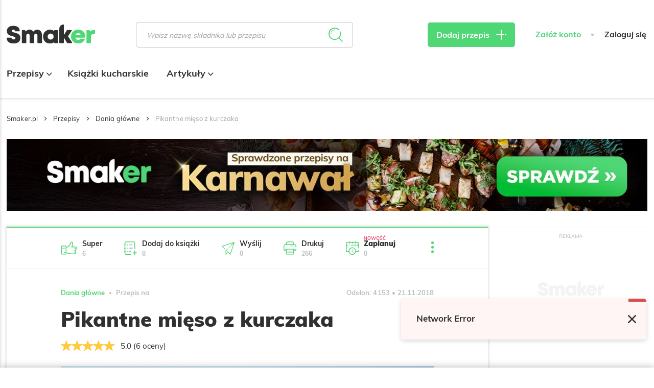

--- FILE ---
content_type: text/html; charset=UTF-8
request_url: https://smaker.pl/przepisy-dania-glowne/przepis-pikantne-mieso-z-kurczaka,168272,wanessa.html
body_size: 59343
content:
<!DOCTYPE html>
<html xmlns="http://www.w3.org/1999/xhtml" lang="pl">
<head>
    <meta charset="UTF-8">
    <meta name="viewport" content="width=device-width, initial-scale=1, shrink-to-fit=no">
    <meta name="apple-mobile-web-app-capable" content="yes">
<link rel="manifest" href="/manifest.json" crossorigin="use-credentials">
<link rel="apple-touch-icon" href="https://assetssmaker.iplsc.com/images/pwa/apple-icon-180_1.png?v1">
<link rel="apple-touch-startup-image" href="https://assetssmaker.iplsc.com/images/pwa/apple-splash-2048-2732_1.jpg?v1" media="(device-width: 1024px) and (device-height: 1366px) and (-webkit-device-pixel-ratio: 2) and (orientation: portrait)">
<link rel="apple-touch-startup-image" href="https://assetssmaker.iplsc.com/images/pwa/apple-splash-2732-2048_1.jpg?v1" media="(device-width: 1024px) and (device-height: 1366px) and (-webkit-device-pixel-ratio: 2) and (orientation: landscape)">
<link rel="apple-touch-startup-image" href="https://assetssmaker.iplsc.com/images/pwa/apple-splash-1668-2388_1.jpg?v1" media="(device-width: 834px) and (device-height: 1194px) and (-webkit-device-pixel-ratio: 2) and (orientation: portrait)">
<link rel="apple-touch-startup-image" href="https://assetssmaker.iplsc.com/images/pwa/apple-splash-2388-1668_1.jpg?v1" media="(device-width: 834px) and (device-height: 1194px) and (-webkit-device-pixel-ratio: 2) and (orientation: landscape)">
<link rel="apple-touch-startup-image" href="https://assetssmaker.iplsc.com/images/pwa/apple-splash-1536-2048_1.jpg?v1" media="(device-width: 768px) and (device-height: 1024px) and (-webkit-device-pixel-ratio: 2) and (orientation: portrait)">
<link rel="apple-touch-startup-image" href="https://assetssmaker.iplsc.com/images/pwa/apple-splash-2048-1536_1.jpg?v1" media="(device-width: 768px) and (device-height: 1024px) and (-webkit-device-pixel-ratio: 2) and (orientation: landscape)">
<link rel="apple-touch-startup-image" href="https://assetssmaker.iplsc.com/images/pwa/apple-splash-1668-2224_1.jpg?v1" media="(device-width: 834px) and (device-height: 1112px) and (-webkit-device-pixel-ratio: 2) and (orientation: portrait)">
<link rel="apple-touch-startup-image" href="https://assetssmaker.iplsc.com/images/pwa/apple-splash-2224-1668_1.jpg?v1" media="(device-width: 834px) and (device-height: 1112px) and (-webkit-device-pixel-ratio: 2) and (orientation: landscape)">
<link rel="apple-touch-startup-image" href="https://assetssmaker.iplsc.com/images/pwa/apple-splash-1620-2160_1.jpg?v1" media="(device-width: 810px) and (device-height: 1080px) and (-webkit-device-pixel-ratio: 2) and (orientation: portrait)">
<link rel="apple-touch-startup-image" href="https://assetssmaker.iplsc.com/images/pwa/apple-splash-2160-1620_1.jpg?v1" media="(device-width: 810px) and (device-height: 1080px) and (-webkit-device-pixel-ratio: 2) and (orientation: landscape)">
<link rel="apple-touch-startup-image" href="https://assetssmaker.iplsc.com/images/pwa/apple-splash-1284-2778_1.jpg?v1" media="(device-width: 428px) and (device-height: 926px) and (-webkit-device-pixel-ratio: 3) and (orientation: portrait)">
<link rel="apple-touch-startup-image" href="https://assetssmaker.iplsc.com/images/pwa/apple-splash-2778-1284_1.jpg?v1" media="(device-width: 428px) and (device-height: 926px) and (-webkit-device-pixel-ratio: 3) and (orientation: landscape)">
<link rel="apple-touch-startup-image" href="https://assetssmaker.iplsc.com/images/pwa/apple-splash-1170-2532_1.jpg?v1" media="(device-width: 390px) and (device-height: 844px) and (-webkit-device-pixel-ratio: 3) and (orientation: portrait)">
<link rel="apple-touch-startup-image" href="https://assetssmaker.iplsc.com/images/pwa/apple-splash-2532-1170_1.jpg?v1" media="(device-width: 390px) and (device-height: 844px) and (-webkit-device-pixel-ratio: 3) and (orientation: landscape)">
<link rel="apple-touch-startup-image" href="https://assetssmaker.iplsc.com/images/pwa/apple-splash-1125-2436_1.jpg?v1" media="(device-width: 375px) and (device-height: 812px) and (-webkit-device-pixel-ratio: 3) and (orientation: portrait)">
<link rel="apple-touch-startup-image" href="https://assetssmaker.iplsc.com/images/pwa/apple-splash-2436-1125_1.jpg?v1" media="(device-width: 375px) and (device-height: 812px) and (-webkit-device-pixel-ratio: 3) and (orientation: landscape)">
<link rel="apple-touch-startup-image" href="https://assetssmaker.iplsc.com/images/pwa/apple-splash-1242-2688_1.jpg?v1" media="(device-width: 414px) and (device-height: 896px) and (-webkit-device-pixel-ratio: 3) and (orientation: portrait)">
<link rel="apple-touch-startup-image" href="https://assetssmaker.iplsc.com/images/pwa/apple-splash-2688-1242_1.jpg?v1" media="(device-width: 414px) and (device-height: 896px) and (-webkit-device-pixel-ratio: 3) and (orientation: landscape)">
<link rel="apple-touch-startup-image" href="https://assetssmaker.iplsc.com/images/pwa/apple-splash-828-1792_1.jpg?v1" media="(device-width: 414px) and (device-height: 896px) and (-webkit-device-pixel-ratio: 2) and (orientation: portrait)">
<link rel="apple-touch-startup-image" href="https://assetssmaker.iplsc.com/images/pwa/apple-splash-1792-828_1.jpg?v1" media="(device-width: 414px) and (device-height: 896px) and (-webkit-device-pixel-ratio: 2) and (orientation: landscape)">
<link rel="apple-touch-startup-image" href="https://assetssmaker.iplsc.com/images/pwa/apple-splash-1242-2208_1.jpg?v1" media="(device-width: 414px) and (device-height: 736px) and (-webkit-device-pixel-ratio: 3) and (orientation: portrait)">
<link rel="apple-touch-startup-image" href="https://assetssmaker.iplsc.com/images/pwa/apple-splash-2208-1242_1.jpg?v1" media="(device-width: 414px) and (device-height: 736px) and (-webkit-device-pixel-ratio: 3) and (orientation: landscape)">
<link rel="apple-touch-startup-image" href="https://assetssmaker.iplsc.com/images/pwa/apple-splash-750-1334_1.jpg?v1" media="(device-width: 375px) and (device-height: 667px) and (-webkit-device-pixel-ratio: 2) and (orientation: portrait)">
<link rel="apple-touch-startup-image" href="https://assetssmaker.iplsc.com/images/pwa/apple-splash-1334-750_1.jpg?v1" media="(device-width: 375px) and (device-height: 667px) and (-webkit-device-pixel-ratio: 2) and (orientation: landscape)">
<link rel="apple-touch-startup-image" href="https://assetssmaker.iplsc.com/images/pwa/apple-splash-640-1136_1.jpg?v1" media="(device-width: 320px) and (device-height: 568px) and (-webkit-device-pixel-ratio: 2) and (orientation: portrait)">
<link rel="apple-touch-startup-image" href="https://assetssmaker.iplsc.com/images/pwa/apple-splash-1136-640_1.jpg?v1" media="(device-width: 320px) and (device-height: 568px) and (-webkit-device-pixel-ratio: 2) and (orientation: landscape)">
    <title>Pikantne mięso z kurczaka</title>
    <meta name="description" content="Mięso z kurczaka przygotowane z dodatkiem ostrej papryki, miodu i ketchupu jest pyszne z chrupiącą skórką. Polecam dla tych którzy lubią ostre"/>

            <link href="https://smaker.pl/przepisy-dania-glowne/przepis-pikantna-piers-z-kurczaka,60102,megi110278.html" rel="canonical"/>
    
            <meta name="robots" content="index,follow,max-snippet:-1,max-image-preview: large"/>
    
            <meta property="og:title" content="Pikantne mięso z kurczaka"/>
        <meta property="og:description" content="Kliknij, aby zobaczyć przepis"/>
        <meta property="og:type" content="article"/>
                    <meta property="og:url" content="https://smaker.pl/przepisy-dania-glowne/przepis-pikantne-mieso-z-kurczaka,168272,wanessa.html"/>
                            <meta property="og:image" content="https://staticsmaker.iplsc.com/smaker_prod_2018_11_21/a25e205922865c3fb7349696b9d8c469-content.jpg"/>
                            <meta property="og:locale" content="pl_PL"/>
            
    <link rel="stylesheet" href="https://assetssmaker.iplsc.com/fonts/muli-bold.css?v1">
    <link rel="stylesheet" href="https://assetssmaker.iplsc.com/fonts/muli-regular.css?v1">
    <link rel="preload" as="font" crossorigin="crossorigin" type="font/woff" href="https://assetssmaker.iplsc.com/fonts/Muli-Regular.woff?v1">
    <link rel="preload" as="font" crossorigin="crossorigin" type="font/woff" href="https://assetssmaker.iplsc.com/fonts/Muli-Bold.woff?v1">
    <link rel="preload" as="font" crossorigin="crossorigin" type="font/woff" href="https://assetssmaker.iplsc.com/fonts/Muli-Black.woff?v1">

    <link rel="apple-touch-icon" sizes="76x76" href="https://assetssmaker.iplsc.com/images/favicon/apple-touch-icon.png?v1">
    <link rel="icon" type="image/png" sizes="32x32" href="https://assetssmaker.iplsc.com/images/favicon/favicon-32x32.png?v1">
    <link rel="icon" type="image/png" sizes="16x16" href="https://assetssmaker.iplsc.com/images/favicon/favicon-16x16.png?v1">
    <link rel="mask-icon" href="https://assetssmaker.iplsc.com/images/favicon/safari-pinned-tab.svg?v1" color="#5bbad5">
    <link rel="shortcut icon" href="https://assetssmaker.iplsc.com/images/favicon/favicon.ico?v1"/>
    <meta name="msapplication-TileColor" content="#da532c">
    <meta name="theme-color" content="#ffffff">

    <script>
    var breakpoints = {
        sm: '479px',
        // mobile Próg : 480 - 767px
        md: '767px',
        // tablet Próg : 768 - 1279px
        lg: '1279px',
        // Desktop Próg : 1280px - 1365px
        xl: '1365px',
        // Desktop Próg : 1366px - 1439px
        xxl: '1439px',
        // Desktop Próg : 1440px
    };

    var containerClass = '.advertComp';

    document.addEventListener("DOMContentLoaded", function(event) {
        handleMobileReplacement();
    });

    function handleMobileReplacement () {
        if (window.matchMedia('(max-width: ' + breakpoints.lg + ')').matches) {
            document.querySelectorAll('[data-mobile-slot]').forEach(function(slot) {
                handleReplace(slot);
            });

            document.querySelectorAll('.mobileHiddenAd').forEach(function(slot) {
                slot.remove();
            });
        }
    }

    function handleReplace(slot) {
        var ad = document.querySelector('#'+slot.getAttribute('data-mobile-slot')).closest(containerClass);
        var classes= slot.getAttribute('data-child-classes');

        if (classes) { ad.classList.add(classes); }

        slot.appendChild(ad);
    }
</script>
                <link rel="stylesheet" href="https://assetssmaker.iplsc.com/build/common.2caa59ee.css">
    
    <link rel="stylesheet" href="https://assetssmaker.iplsc.com/build/recipe.467e54b1.css">
    <link rel="stylesheet" href="https://assetssmaker.iplsc.com/build/leavepopup.ac893671.css">

    
<script>
window.Inpl = window.Inpl || {};
window.Inpl.Ad = window.Inpl.Ad || {};
window.Inpl.Ad.exSettings = window.Inpl.Ad.exSettings || {};
window.Inpl.Ad.exSettings.domain = "smaker.pl";
</script>
    <script>


        window.Inpl = window.Inpl||{};
        window.Inpl.host = "smaker.pl";
        window.Inpl.trackerId = "2";
        window.Inpl.WebTr={};
        if(!window.disallowInsets){
        
        Inpl.WebTr.gemius={};
        Inpl.WebTr.gemius.host="//interia.hit.gemius.pl/";
        Inpl.WebTr.gemius.identifier="..3gHb.S44YhvMaCPmqh1GaG.ImB48yftb9z4c4.4qr.y7";
        
        
        var Inpl=window.Inpl||{};function gemius_pending(i){window[i]=window[i]||function(){var e=window[i+"_pdata"]=window[i+"_pdata"]||[];e[e.length]=arguments}}Inpl.skipGemiusIdent||(pp_gemius_identifier=Inpl.WebTr.gemius.identifier,pp_gemius_time_identifier=Inpl.WebTr.gemius.time_identifier),Inpl.gemiusOff||(gemius_pending("gemius_hit"),gemius_pending("gemius_event"),gemius_pending("pp_gemius_hit"),gemius_pending("pp_gemius_event"),function(r,o){try{function e(e,i){var t=r.createElement(o),s=e?Inpl.WebTr.gemius.host+"sweqevub.js":Inpl.WebTr.gemius.host+"xgemius.js";n=e?"sweqevub":"xgemius",p=e?6:1,t.setAttribute("async","async"),t.setAttribute("defer","defer"),t.onerror=function(){void 0!==Inpl&&void 0!==Inpl.Abd&&Inpl.Abd.trackError(n,p)},t.onload=function(){void 0!==Inpl&&void 0!==Inpl.Abd&&Inpl.Abd.registerScript(n,p)},t.src=d+":"+s,u.parentNode.insertBefore(t,u),i&&t.addEventListener?t.addEventListener(["on","er","r","or"].join(""),i,!1):i&&t.attachEvent&&t.attachEvent("onerror",i)}var u=r.getElementsByTagName(o)[0],d="http"+("https:"==location.protocol?"s":"");e(0,function(){e(1)})}catch(e){window.Inpl&&window.Inpl.Log&&Inpl.Log.log("gemius_inset_error",e)}}(document,"script"));var __iwa=__iwa||[];__iwa.push(["setCustomVar","gemius_hg","1","page"]),Inpl.skipGemiusIdent||(__iwa.push(["setCustomVar","gemiusId",pp_gemius_identifier,"page"]),__iwa.push(["setCustomVar","gemiusTime",pp_gemius_time_identifier,"page"]));
        
        Inpl.WebTr.tout = {};
        Inpl.WebTr.tout.url= "//js.iplsc.com/inpl.tout/1.0.69/inpl.tout.js";
        Inpl.WebTr.tout.includeBreakingNews=0;    
        Inpl.WebTr.tout.includeTout=1;
        Inpl.WebTr.tout.color="#4FD675";
        Inpl.WebTr.tout.theme=null;
        !function(e,t,u){e.Inpl=e.Inpl||{},e.Inpl.Tout=e.Inpl.Tout||{},e.Inpl.Tout.create=function(e){this.queue=this.queue||[],this.queue.push(e)};var n={includeTout:e.Inpl.WebTr.tout.includeTout,includeBreakingNews:e.Inpl.WebTr.tout.includeBreakingNews,includeNews:e.Inpl.WebTr.tout.includeNews,theme:e.Inpl.WebTr.tout.theme,color:e.Inpl.WebTr.tout.color},l=t.createElement("script");l.src=u,t.querySelector("head").appendChild(l),e.Inpl.Tout.create(n)}(window,document,Inpl.WebTr.tout.url);
    
        var __iwa = __iwa || [];
        Inpl.WebTr.iwa = {};
        Inpl.Ad = Inpl.Ad || {};
        Inpl.Ad.exSettings = Inpl.Ad.exSettings || {};
        Inpl.Ad.exSettings.keywords = Inpl.Ad.exSettings.keywords || {};
        __iwa.push(['setCustomVar','webtrack','true','page']);
        __iwa.push(['setCustomVar','webtrack','true','page']);
        __iwa.push(['setCustomVar','webtrack_date','1/21/2026, 7:19:15 AM','page']);
        __iwa.push(['setCustomVar','keywords',Inpl.Ad.exSettings.keywords.DFP,'page']);
        __iwa.push(['setCustomVar','path_prefix',Inpl.Ad.exSettings.pathPrefix,'page']);
        Inpl.WebTr.iwa.crossorigin = 0;
        Inpl.WebTr.iwa.plugins = {"performance":{"name":"performance"},"pageheight":{"name":"pageheight"},"scroll":{"name":"scroll"},"timeSpent":{"name":"timeSpent"},"viewAbility":{"name":"viewAbility"},"browserFeatures":{"name":"browserFeatures"}};
        Inpl.WebTr.iwa.noPv = false;
        Inpl.WebTr.iwa.trackerId = window.Inpl.trackerId;
        Inpl.WebTr.iwa.iwa3Source = "//js.iplsc.com/iwa3/3.0.140/";
        Inpl.WebTr.iwa.iwa3Collector = "//iwa3.hit.interia.pl:443";
        Inpl.WebTr.iwa.sessionHost = window.Inpl.host;
        !function(e){var i={};function n(r){if(i[r])return i[r].exports;var t=i[r]={i:r,l:!1,exports:{}};return e[r].call(t.exports,t,t.exports,n),t.l=!0,t.exports}n.m=e,n.c=i,n.d=function(e,i,r){n.o(e,i)||Object.defineProperty(e,i,{enumerable:!0,get:r})},n.r=function(e){"undefined"!=typeof Symbol&&Symbol.toStringTag&&Object.defineProperty(e,Symbol.toStringTag,{value:"Module"}),Object.defineProperty(e,"__esModule",{value:!0})},n.t=function(e,i){if(1&i&&(e=n(e)),8&i)return e;if(4&i&&"object"==typeof e&&e&&e.__esModule)return e;var r=Object.create(null);if(n.r(r),Object.defineProperty(r,"default",{enumerable:!0,value:e}),2&i&&"string"!=typeof e)for(var t in e)n.d(r,t,function(i){return e[i]}.bind(null,t));return r},n.n=function(e){var i=e&&e.__esModule?function(){return e.default}:function(){return e};return n.d(i,"a",i),i},n.o=function(e,i){return Object.prototype.hasOwnProperty.call(e,i)},n.p="/",n(n.s=0)}([function(e,i){"undefined"==typeof iwa&&(window.iwa=function(){return iwa3.apply(null,arguments)});var n=window.Inpl||{};window.emptyString="",function(e,i,r,t,o,a){var w=Object.entries&&"undefined"!=typeof Promise&&-1!==Promise.toString().indexOf("[native code]")?1:0;window.iwa3BaseURL=w?e+"new/":e+"old/";var s=window.iwa3BaseURL+"main.iwa.js";window.IWA3Object="iwa3";var c="script";window.iwa3=window.iwa3||function(){window.iwa3.q=window.iwa3.q||[],window.iwa3.q.push(arguments)};var u=document.createElement(c);n.WebTr.iwa.sessionHost?u.src="https:"+t+"/"+a+"iwa_core?ts="+Date.now()+"&u="+encodeURIComponent(location.href)+"&sh="+n.WebTr.iwa.sessionHost:u.src="https:"+t+"/"+a+"iwa_core?ts="+Date.now()+"&u="+encodeURIComponent(location.href)+"&sh="+location.host.replace("www.",""),u.async=1;var d=document.createElement(c),l=document.getElementsByTagName(c)[0];d.async=1,iwa3("config",{request:{socket:{url:"wss:"+t+"/"+a+"collector"},http:{url:"https:"+t}}}),d.src=s,n.WebTr.iwa.crossorigin&&d.setAttribute("crossorigin","anonymous"),l.parentNode.insertBefore(u,l),l.parentNode.insertBefore(d,l),u.onerror=function(){void 0!==n&&void 0!==n.Abd&&n.Abd.trackError("iwa3",3)},u.onload=function(){void 0!==n&&void 0!==n.Abd&&n.Abd.registerScript("iwa3",3)}}(n.WebTr.iwa.iwa3Source,0,0,n.WebTr.iwa.iwa3Collector,0,window.emptyString),n.WebTr.iwa.sessionHost?iwa("create",n.WebTr.iwa.trackerId,{sessionDomain:n.WebTr.iwa.sessionHost}):iwa("create",n.WebTr.iwa.trackerId);var r={};for(var t in n.WebTr.iwa.plugins)n.WebTr.iwa.plugins.hasOwnProperty(t)&&(o(),"clickMap"===t?iwa("clickMap"):iwa("plugin","register",t,r));function o(){for(var e in r={},n.WebTr.iwa.plugins[t].cv)n.WebTr.iwa.plugins[t].cv.hasOwnProperty(e)&&(r[n.WebTr.iwa.plugins[t].cv[e].name]=n.WebTr.iwa.plugins[t].cv[e].value)}if(window.iwaCustomVariablesData)for(var a in window.iwaCustomVariablesData)window.iwaCustomVariablesData.hasOwnProperty(a)&&iwa("setCustomVar",a,window.iwaCustomVariablesData[a],"page");n.WebTr.iwa.noPv||iwa("send","pageview")}]);
        iwa('plugin', 'register', 'rodo');
    
        Inpl.WebTr.ga4={};
        Inpl.WebTr.ga4.codes={"0":{"value":"G-17P7N2MYQB","cookieDomain":"smaker.pl"}};
        (o=>{o.addEventListener("load",()=>{for(var e in Inpl.WebTr.ga4.codes){var a,t,n;Inpl.WebTr.ga4.codes.hasOwnProperty(e)&&(a=Inpl.WebTr.ga4.codes[e].value,e=Inpl.WebTr.ga4.codes[e].cookieDomain,n="script",t=document.createElement(n),n=document.getElementsByTagName(n)[0],t.async=1,t.src="https://www.googletagmanager.com/gtag/js?id="+a,n.parentNode.insertBefore(t,n),o.dataLayer=o.dataLayer||[],o.gtag=function(){dataLayer.push(arguments)},o.gtag("js",new Date),e&&""!==e?o.gtag("config",a,{cookie_domain:e}):o.gtag("config",a),t.onload=function(){let a=dataLayer.push;dataLayer.push=(...e)=>{requestAnimationFrame(()=>{setTimeout(()=>{a(...e)},0)})}})}})})(window);
        
        Inpl.WebTr.rd = {};
        Inpl.WebTr.rd.crossorigin = 0;
        Inpl.WebTr.rd.rodoScriptDir="//js.iplsc.com/inpl.rd/latest/";
        Inpl.WebTr.rd.rodoJsonDir="https://prywatnosc.interia.pl/rodo/messages-pl";
        !function(){var o="script",r=(window.rodoScriptDir=Inpl.WebTr.rd.rodoScriptDir,window.rodoJsonDir=Inpl.WebTr.rd.rodoJsonDir,document.createElement(o)),o=document.getElementsByTagName(o)[0];Inpl.WebTr.rd.crossorigin&&r.setAttribute("crossorigin","anonymous"),r.src=Inpl.WebTr.rd.rodoScriptDir+"inpl.rd.jssc",r.async=1,o.parentNode.insertBefore(r,o),window.googletag=window.googletag||{cmd:[]};try{localStorage.setItem("adoceanRodoKeyword","rodo_4")}catch(o){}}();
    
        Inpl.WebTr.adtracker={};
        Inpl.WebTr.adtracker.src="//js.iplsc.com/inpl.uanc/1.3.254/inpl.uanc.js";
        Inpl.WebTr.adtracker.onload=false;
        Inpl.WebTr.adtracker.crossorigin=0;
        window.addEventListener(Inpl.WebTr.adtracker.onload ? 'load' : 'DOMContentLoaded', function(event){var s ='scr'+'ipt',r = document.createElement(s),e=document.getElementsByTagName(s)[0];if(Inpl.WebTr.adtracker.crossorigin){r.setAttribute('crossorigin','anonymous')};r.async=1;r.src=Inpl.WebTr.adtracker.src;e.parentNode.insertBefore(r,e);})
        
        Inpl.WebTr.webvitals = {};
        Inpl.WebTr.webvitals.traffic = "100";
        Inpl.WebTr.webvitals.url = "//js.iplsc.com/inpl.web-vitals/5.0.30/inpl.web-vitals.js";
        Inpl.WebTr.webvitals.enableWaterfallData = false;
        Inpl.WebTr.webvitals.waterfallDataTraffic = 1;
        Inpl.WebTr.webvitals.enablePerformanceMeasures = false;
        Inpl.WebTr.webvitals.performanceMeasuresTraffic = 1;
        Inpl.WebTr.webvitals.enableInlineAssetsData = false;
        Inpl.WebTr.webvitals.inlineAssetsDataTraffic = 1;
        (()=>{"use strict";let e=window.Inpl||{};!function(t,r,i){if(100*Math.random()<=i.traffic&&null===t.querySelector('script[src*="inpl.web-vitals"]')&&i.url){let r=t.createElement("script");r.src=i.url,t.head.appendChild(r),e.WebTr.webvitals.version="5.0.15"}}(document,navigator,e.WebTr.webvitals)})();
    
        Inpl.WebTr.pixelfb = {};;
        Inpl.WebTr.pixelfb.id = "238861105225571";
        var Inpl=window.Inpl||{};window.addEventListener("load",function(){var e,n,t,r;e=document,n="script",t=Inpl.WebTr.pixelfb.id,r=e.getElementsByTagName(n)[0],(e=e.createElement(n)).async=!0,e.src="https://www.facebook.com/tr?id="+t+"&ev=PageView&noscript=1",r.parentNode.insertBefore(e,r)});
    
        Inpl.WebTr.googleAds = {};
        Inpl.WebTr.googleAds.id = "AW-11351220074";
        Inpl.WebTr.googleAds.label = "AW-11351220074/8nA4CL2AueYYEOq-16Qq";
        window.addEventListener("load",function(){var e,n,a,o;e=window,n=document,e.Inpl&&e.Inpl.WebTr&&e.Inpl.WebTr.googleAds&&(a=e.Inpl.WebTr.googleAds.id)&&((o=n.createElement("script")).async=1,o.src="https://www.googletagmanager.com/gtag/js?id="+a,n.head.appendChild(o),e.dataLayer=e.dataLayer||[],(n=function(){dataLayer.push(arguments)})("js",new Date),n("config",a),o=e.Inpl.WebTr.googleAds.label)&&n("event","conversion",{send_to:o})});
        
        Inpl.WebTr.cookiesStorage = {};
        Inpl.WebTr.cookiesStorage.url = "//js.iplsc.com/inpl.cookies-storage/1.0.0/inpl.cookies-storage.js";
       
        var Inpl=window.Inpl||{};!function(r,o){null===r.querySelector('script[src*="inpl.cookies-storage"]')&&o.url&&window.addEventListener("load",e=>{var n=r.createElement("script");n.src=o.url,n.async=!0,r.body.appendChild(n)})}(document,(navigator,Inpl.WebTr.cookiesStorage));
    }/* Wygenerowano dla smaker.pl/przepisy - 21.01.2026, 08:19:15  */
</script>

    <script src="https://js.iplsc.com/inpl.rodo/latest/inpl.rodo.jssc"></script>

            <script async crossorigin="anonymous" src="https://js.iplsc.com/inpl.dsa/latest/inpl.dsa.start.js"></script>
    
        
    <script>
        __iwa.push(['setCustomVar', 'object_id', '80501', 'page']);
        __iwa.push(['setCustomVar', 'object_type', 'recipe', 'page']);
        __iwa.push(['setCustomVar', 'recipe_tags', '48,56,61,79,80,116,120', 'page']);
     </script>

    <script type="text/javascript" src="https://interia.hit.gemius.pl/xgemius.js"></script>

</head>



            

    
<body class="smk-header-full page--recipe ">
            <div data-ad-mobile="0" data-ad-desktop="0" data-ad-desktop id="sponsCont" class="spons-ph  ">
                        <div id="ad-sitebranding" style="text-align:center;" data-ad-sitebranding-ph="true"></div>
                                </div>
    <div class="main--content container -transparent px-0">
                <header class="main--header mainHeader">
        <div class="container relative">
            <div class="flex items-center nav--container--placeholder">
                <div class="burgerComponent"></div>
                <a href="/" rel="home" class="logo--component logoComponent">
                     <img src="https://assetssmaker.iplsc.com/images/smaker_logo.svg?v1" alt="Smaker">
                </a>
                <div class="scroll--nav--list navList">
                    <div class="mainNavComponent" data-type='scrolled'></div>
                                    </div>
                <div class="ml-auto lg:ml-0 search--default">
                    <div class="searchBarComponent"></div>
                </div>
                <div class="search--compact">
                    <div class="searchBarComponent" data-input-id="second"></div>
                </div>
                <div class="lg:ml-auto addReceipeContainer recipe--add--placeholder">
                    <a href="/przepis/dodaj" class="btn--primary -sm px-4 lg:px-7 triggerMeasureEvent"
                       data-category="dodaj_przepis" data-action="klik" rel="nofollow"><span
                                class="hidden lg:inline">Dodaj przepis</span> <span class="icon-plus icon--plus"></span>
                    </a>
                </div>
                <div class="header--login--section headerLoginSection">
                                        <div class="headerUserComponent flex"
                         data-register-url="/register"
                         data-logout-url="/logout"
                    ></div>
                </div>
            </div>
            <div class="nav--list--bottom navList">
                <div class="mainNavComponent main--nav--placeholder" data-type='bottom'>
                     <ul class="main--nav">
                                                    <li class="item">
                                <a href="/przepisy.html" class="link -active">
                                    Przepisy
                                                                                                                <span class="icon icon-arrow-down"></span>
                                                                    </a>
                                                                    <ul class="main--subnav">
                                        <div class="container">
                                                                                        <li class="item">
                                                                                                    <span>Posiłek</span>
                                                                                                <ul class="subitems">
                                                                                                                                                                        <li class="subitem">
                                                                <a href="/przepisy-sniadania" class="link">
                                                                    Śniadania
                                                                </a>
                                                            </li>
                                                                                                                    <li class="subitem">
                                                                <a href="/przepisy-zupy" class="link">
                                                                    Zupy
                                                                </a>
                                                            </li>
                                                                                                                    <li class="subitem">
                                                                <a href="/przepisy-dania-glowne" class="link">
                                                                    Dania główne
                                                                </a>
                                                            </li>
                                                                                                                    <li class="subitem">
                                                                <a href="/przepisy-pieczywo" class="link">
                                                                    Pieczywo
                                                                </a>
                                                            </li>
                                                                                                                    <li class="subitem">
                                                                <a href="/przepisy-desery" class="link">
                                                                    Desery
                                                                </a>
                                                            </li>
                                                                                                                    <li class="subitem">
                                                                <a href="/przepisy-napoje" class="link">
                                                                    Napoje
                                                                </a>
                                                            </li>
                                                                                                                    <li class="subitem">
                                                                <a href="/przepisy-przekaski" class="link">
                                                                    Przekąski
                                                                </a>
                                                            </li>
                                                                                                                    <li class="subitem">
                                                                <a href="/przepisy-salatki" class="link">
                                                                    Sałatki
                                                                </a>
                                                            </li>
                                                                                                                    <li class="subitem">
                                                                <a href="/przepisy-przetwory" class="link">
                                                                    Przetwory
                                                                </a>
                                                            </li>
                                                                                                                    <li class="subitem">
                                                                <a href="/przepisy-dodatki" class="link">
                                                                    Dodatki
                                                                </a>
                                                            </li>
                                                                                                                    <li class="subitem">
                                                                <a href="/przepisy-wedliny" class="link">
                                                                    Wędliny
                                                                </a>
                                                            </li>
                                                                                                                    <li class="subitem">
                                                                <a href="/przepisy-ciasta" class="link">
                                                                    Ciasta
                                                                </a>
                                                            </li>
                                                                                                                                                            </ul>
                                            </li>
                                                                                        <li class="item">
                                                                                                    <span>Okazje</span>
                                                                                                <ul class="subitems">
                                                                                                                                                                        <li class="subitem">
                                                                <a href="/przepisy/okazje-wielkanoc?recipeTags=1" class="link">
                                                                    Wielkanoc
                                                                </a>
                                                            </li>
                                                                                                                    <li class="subitem">
                                                                <a href="/przepisy/okazje-boze-narodzenie?recipeTags=2" class="link">
                                                                    Boże Narodzenie
                                                                </a>
                                                            </li>
                                                                                                                    <li class="subitem">
                                                                <a href="/przepisy/okazje-impreza?recipeTags=3" class="link">
                                                                    Impreza
                                                                </a>
                                                            </li>
                                                                                                                    <li class="subitem">
                                                                <a href="/przepisy/okazje-grill?recipeTags=4" class="link">
                                                                    Grill
                                                                </a>
                                                            </li>
                                                                                                                    <li class="subitem">
                                                                <a href="/przepisy/okazje-tlusty-czwartek?recipeTags=5" class="link">
                                                                    Tłusty czwartek
                                                                </a>
                                                            </li>
                                                                                                                    <li class="subitem">
                                                                <a href="/przepisy/okazje-walentynki?recipeTags=6" class="link">
                                                                    Walentynki
                                                                </a>
                                                            </li>
                                                                                                                    <li class="subitem">
                                                                <a href="/przepisy/okazje-halloween?recipeTags=7" class="link">
                                                                    Halloween
                                                                </a>
                                                            </li>
                                                                                                                    <li class="subitem">
                                                                <a href="/przepisy/okazje-komunia?recipeTags=8" class="link">
                                                                    Komunia
                                                                </a>
                                                            </li>
                                                                                                                    <li class="subitem">
                                                                <a href="/przepisy/okazje-do-pracy?recipeTags=9" class="link">
                                                                    Do pracy
                                                                </a>
                                                            </li>
                                                                                                                                                            </ul>
                                            </li>
                                                                                        <li class="item">
                                                                                                    <span>Kuchnie świata</span>
                                                                                                <ul class="subitems">
                                                                                                                                                                        <li class="subitem">
                                                                <a href="/przepisy/kuchnia-amerykanska?recipeTags=10" class="link">
                                                                    Amerykańska
                                                                </a>
                                                            </li>
                                                                                                                    <li class="subitem">
                                                                <a href="/przepisy/kuchnia-azjatycka?recipeTags=11" class="link">
                                                                    Azjatycka
                                                                </a>
                                                            </li>
                                                                                                                    <li class="subitem">
                                                                <a href="/przepisy/kuchnia-czeska?recipeTags=12" class="link">
                                                                    Czeska
                                                                </a>
                                                            </li>
                                                                                                                    <li class="subitem">
                                                                <a href="/przepisy/kuchnia-polska?recipeTags=13" class="link">
                                                                    Polska
                                                                </a>
                                                            </li>
                                                                                                                    <li class="subitem">
                                                                <a href="/przepisy/kuchnia-wloska?recipeTags=14" class="link">
                                                                    Włoska
                                                                </a>
                                                            </li>
                                                                                                                    <li class="subitem">
                                                                <a href="/przepisy/kuchnia-meksykanska?recipeTags=15" class="link">
                                                                    Meksykańska
                                                                </a>
                                                            </li>
                                                                                                                    <li class="subitem">
                                                                <a href="/przepisy/kuchnia-indyjska?recipeTags=16" class="link">
                                                                    Indyjska
                                                                </a>
                                                            </li>
                                                                                                                    <li class="subitem">
                                                                <a href="/przepisy/kuchnia-francuska?recipeTags=17" class="link">
                                                                    Francuska
                                                                </a>
                                                            </li>
                                                                                                                    <li class="subitem">
                                                                <a href="/przepisy/kuchnia-chinska?recipeTags=18" class="link">
                                                                    Chińska
                                                                </a>
                                                            </li>
                                                                                                                    <li class="subitem">
                                                                <a href="/przepisy/kuchnia-grecka?recipeTags=19" class="link">
                                                                    Grecka
                                                                </a>
                                                            </li>
                                                                                                                    <li class="subitem">
                                                                <a href="/przepisy/kuchnia-balkanska?recipeTags=20" class="link">
                                                                    Bałkańska
                                                                </a>
                                                            </li>
                                                                                                                    <li class="subitem">
                                                                <a href="/przepisy/kuchnia-tajska?recipeTags=21" class="link">
                                                                    Tajska
                                                                </a>
                                                            </li>
                                                                                                                    <li class="subitem">
                                                                <a href="/przepisy/kuchnia-wegierska?recipeTags=22" class="link">
                                                                    Węgierska
                                                                </a>
                                                            </li>
                                                                                                                    <li class="subitem">
                                                                <a href="/przepisy/kuchnia-srodziemnomorska?recipeTags=23" class="link">
                                                                    Śródziemnomorska
                                                                </a>
                                                            </li>
                                                                                                                    <li class="subitem">
                                                                <a href="/przepisy/kuchnia-ukrainska?recipeTags=24" class="link">
                                                                    Ukraińska
                                                                </a>
                                                            </li>
                                                                                                                    <li class="subitem">
                                                                <a href="/przepisy/kuchnia-zydowska?recipeTags=25" class="link">
                                                                    Żydowska
                                                                </a>
                                                            </li>
                                                                                                                                                            </ul>
                                            </li>
                                                                                        <li class="item">
                                                                                                    <span>Składniki</span>
                                                                                                <ul class="subitems">
                                                                                                                                                                        <li class="subitem">
                                                                <a href="/przepisy/skladniki-kasze-i-ryz?recipeTags=38" class="link">
                                                                    Kasze i ryż
                                                                </a>
                                                            </li>
                                                                                                                    <li class="subitem">
                                                                <a href="/przepisy/skladniki-makaron?recipeTags=44" class="link">
                                                                    Makaron
                                                                </a>
                                                            </li>
                                                                                                                    <li class="subitem">
                                                                <a href="/przepisy/skladniki-warzywa?recipeTags=48" class="link">
                                                                    Warzywa
                                                                </a>
                                                            </li>
                                                                                                                    <li class="subitem">
                                                                <a href="/przepisy/skladniki-owoce?recipeTags=61" class="link">
                                                                    Owoce
                                                                </a>
                                                            </li>
                                                                                                                    <li class="subitem">
                                                                <a href="/przepisy/skladniki-nabial?recipeTags=72" class="link">
                                                                    Nabiał
                                                                </a>
                                                            </li>
                                                                                                                    <li class="subitem">
                                                                <a href="/przepisy/skladniki-mieso?recipeTags=79" class="link">
                                                                    Mięso
                                                                </a>
                                                            </li>
                                                                                                                    <li class="subitem">
                                                                <a href="/przepisy/skladniki-ryby?recipeTags=89" class="link">
                                                                    Ryby
                                                                </a>
                                                            </li>
                                                                                                                    <li class="subitem">
                                                                <a href="/przepisy/skladniki-owoce-morza?recipeTags=96" class="link">
                                                                    Owoce morza
                                                                </a>
                                                            </li>
                                                                                                                    <li class="subitem">
                                                                <a href="/przepisy/skladniki-grzyby?recipeTags=101" class="link">
                                                                    Grzyby
                                                                </a>
                                                            </li>
                                                                                                                    <li class="subitem">
                                                                <a href="/przepisy/skladniki-orzechy?recipeTags=107" class="link">
                                                                    Orzechy
                                                                </a>
                                                            </li>
                                                                                                                    <li class="subitem">
                                                                <a href="/przepisy/skladniki-przyprawy?recipeTags=116" class="link">
                                                                    Przyprawy
                                                                </a>
                                                            </li>
                                                                                                                                                            </ul>
                                            </li>
                                                                                        <li class="item">
                                                                                                    <span>Dieta</span>
                                                                                                <ul class="subitems">
                                                                                                                                                                        <li class="subitem">
                                                                <a href="/przepisy/dieta-bez-glutenu?recipeTags=26" class="link">
                                                                    Bez glutenu
                                                                </a>
                                                            </li>
                                                                                                                    <li class="subitem">
                                                                <a href="/przepisy/dieta-bez-laktozy?recipeTags=27" class="link">
                                                                    Bez laktozy
                                                                </a>
                                                            </li>
                                                                                                                    <li class="subitem">
                                                                <a href="/przepisy/dieta-bez-cukru?recipeTags=28" class="link">
                                                                    Bez cukru
                                                                </a>
                                                            </li>
                                                                                                                    <li class="subitem">
                                                                <a href="/przepisy/dieta-dla-dzieci?recipeTags=29" class="link">
                                                                    Dla dzieci
                                                                </a>
                                                            </li>
                                                                                                                    <li class="subitem">
                                                                <a href="/przepisy/dieta-dietetyczne?recipeTags=30" class="link">
                                                                    Dietetyczne
                                                                </a>
                                                            </li>
                                                                                                                    <li class="subitem">
                                                                <a href="/przepisy/dieta-wegetarianskie?recipeTags=31" class="link">
                                                                    Wegetariańskie
                                                                </a>
                                                            </li>
                                                                                                                    <li class="subitem">
                                                                <a href="/przepisy/dieta-weganskie?recipeTags=32" class="link">
                                                                    Wegańskie
                                                                </a>
                                                            </li>
                                                                                                                    <li class="subitem">
                                                                <a href="/przepisy/dieta-dla-zdrowia?recipeTags=172" class="link">
                                                                    Dla zdrowia
                                                                </a>
                                                            </li>
                                                                                                                    <li class="subitem">
                                                                <a href="/przepisy/dieta-keto?recipeTags=173" class="link">
                                                                    Keto
                                                                </a>
                                                            </li>
                                                                                                                                                            </ul>
                                            </li>
                                                                                    </div>
                                    </ul>
                                                            </li>
                                                    <li class="item">
                                <a href="/ksiazki-kucharskie.html" class="link ">
                                    Książki kucharskie
                                                                                                        </a>
                                                            </li>
                                                    <li class="item">
                                <a href="/artykuly.html" class="link ">
                                    Artykuły
                                                                                                                <span class="icon icon-arrow-down"></span>
                                                                    </a>
                                                                    <ul class="main--subnav">
                                        <div class="container">
                                                                                        <li class="item">
                                                                                                    <a href="/artykuly-informacje.html" class="link">Informacje</a>
                                                                                                <ul class="subitems">
                                                                                                    </ul>
                                            </li>
                                                                                        <li class="item">
                                                                                                    <a href="/artykuly-konkursy.html" class="link">Konkursy</a>
                                                                                                <ul class="subitems">
                                                                                                    </ul>
                                            </li>
                                                                                        <li class="item">
                                                                                                    <a href="/artykuly-ksiazki.html" class="link">Książki</a>
                                                                                                <ul class="subitems">
                                                                                                    </ul>
                                            </li>
                                                                                        <li class="item">
                                                                                                    <a href="/artykuly-wydarzenia.html" class="link">Wydarzenia</a>
                                                                                                <ul class="subitems">
                                                                                                    </ul>
                                            </li>
                                                                                        <li class="item">
                                                                                                    <a href="/artykuly-ewa-gotuje.html" class="link">Ewa gotuje</a>
                                                                                                <ul class="subitems">
                                                                                                    </ul>
                                            </li>
                                                                                        <li class="item">
                                                                                                    <a href="/artykuly-quizy.html" class="link">Quizy</a>
                                                                                                <ul class="subitems">
                                                                                                    </ul>
                                            </li>
                                                                                        <li class="item">
                                                                                                    <a href="/artykuly-redakcja.html" class="link">Redakcja</a>
                                                                                                <ul class="subitems">
                                                                                                    </ul>
                                            </li>
                                                                                        <li class="item">
                                                                                                    <a href="/tematy-specjalne.html" class="link">Inspiracje</a>
                                                                                                <ul class="subitems">
                                                                                                    </ul>
                                            </li>
                                                                                        <li class="item">
                                                                                                    <a href="/ebooki.html" class="link">E-booki</a>
                                                                                                <ul class="subitems">
                                                                                                    </ul>
                                            </li>
                                                                                    </div>
                                    </ul>
                                                            </li>
                                            </ul>
                </div>
            </div>
        </div>
    </header>
    <div class="main--header--spacer">
        <div class="container h-full"></div>
    </div>
            <div class="container">
        <div class="breadcrumbs--component ">
            <ul class="items">
                <li class="item">
                    <a href="/" class="link" rel="home">Smaker.pl</a>
                </li>
                                                            <li class="item">
                                                            <a href="/przepisy.html" class="link">Przepisy</a>
                                                    </li>
                                            <li class="item">
                                                            <a href="/przepisy-dania-glowne" class="link">Dania główne</a>
                                                    </li>
                                            <li class="item">
                                                            <span>Pikantne mięso z kurczaka</span>
                                                    </li>
                                                </ul>
        </div>
    </div>

            <script type="application/ld+json">
        {
            "@context": "https://schema.org",
            "@type": "BreadcrumbList",
            "itemListElement": [
                                {
                    "@type": "ListItem",
                    "position": 1,
                    "name": "Przepisy",
                    "item": "http://smaker.pl/przepisy.html"
                                    },                                {
                    "@type": "ListItem",
                    "position": 2,
                    "name": "Dania główne",
                    "item": "http://smaker.pl/przepisy-dania-glowne"
                                    },                                {
                    "@type": "ListItem",
                    "position": 3,
                    "name": "Pikantne mięso z kurczaka"                }                            ]
        }
</script>
                <div class="container promotional--bar" >
         <a href="https://smaker.pl/temat-specjalny-pyszna-impreza,97.html?utm_source=deccoriapl&amp;utm_medium=belka&amp;utm_campaign=karnawal" target="_blank">             <img class="hidden md:block"
                 src="https://staticsmaker.iplsc.com/smaker_production_2025_12_17/53e937a7823654fbe9c4d4fecc23d04c-w1440.jpg"
                 alt="Karnawał"
                 width="1374"
                 height="155"
            >
            <img class="md:hidden"
                 src="https://staticsmaker.iplsc.com/smaker_production_2025_12_17/bcfd47ed7c3a84ed9708c5fe6dc5fc95-w720.jpg"
                 alt="Karnawał"
                 width="400"
                 height="90"
            >
             </a>     </div>

                            <div class="popupNewsletterConfigurable"></div>
            
        <div class="popupLeaveWindowComponent"></div>
    <div class="print--hide">
    <div class="container py-0.5 md:mt-10 lg:mt-0">
        <div class="row">
            <div class="w-full lg:col--fill">
                <div class="recipe--wrapper -first commercialContainer" data-ad-container="commercial-1">
                    <div class="row lg:justify-center">
                        <div class="w-full lg:w-7/9">
                            <div class="toolbarComponent"></div>
                            <div class="recipe--header">
    <div class="top">
        <ul class="category--breadcrumbs">
            <li class="item">
                <a href="/przepisy-dania-glowne">Dania główne</a>
            </li>
            <li class="item text-light">Przepis na</li>
        </ul>
        <h1 class="title">Pikantne mięso z kurczaka</h1>
        <div class="info">
            <a class="date" href="/newsroom/index/year/2018/month/11/day/21">21.11.2018</a>
            <span>Odsłon:
				4153</span>
            <span class="separator"></span>
        </div>
    </div>


    

    <div class="star--rating StarRating" data-rating="5.0" data-rating-count="6">
                                
        <div class="stars--wrapper">
            <div class="content inline-flex">
                <div class="stars">
                                            <i class="                                                                            
            icon icon-icon-star-full
        "></i>
                                            <i class="                                                                            
            icon icon-icon-star-full
        "></i>
                                            <i class="                                                                            
            icon icon-icon-star-full
        "></i>
                                            <i class="                                                                            
            icon icon-icon-star-full
        "></i>
                                            <i class="                                                                            
            icon icon-icon-star-full
        "></i>
                                    </div>
                <div class="counter">
                    5.0 (6 oceny)
                </div>
            </div>
        </div>
    
    </div>

    <div class="md:flex" style="max-height: 48px">
        
        
            </div>
            <div class="image">

                                <picture>
                    
                                                    
                <source media="(min-width: 1280px)" srcset="https://staticsmaker.iplsc.com/smaker_prod_2018_11_21/a25e205922865c3fb7349696b9d8c469-recipe_main.jpg" width=788 height=574>
            
                                                    
                <source media="(min-width: 768px)" srcset="https://staticsmaker.iplsc.com/smaker_prod_2018_11_21/a25e205922865c3fb7349696b9d8c469-xl.jpg" width=1218 height=846>
            
                                                    
                <source media="(min-width: 480px)" srcset="https://staticsmaker.iplsc.com/smaker_prod_2018_11_21/a25e205922865c3fb7349696b9d8c469-lg.jpg" width=608 height=422>
                    
                    <img src="https://staticsmaker.iplsc.com/smaker_prod_2018_11_21/a25e205922865c3fb7349696b9d8c469-md.jpg" alt="" width=447 height=311>
            </picture>
                    </div>

    

    <div class="article--head row items-center label ">

        <div class="py-4 w-full sm:w-7/12 flex col--fill ">

            <div class="block--number hidden md:flex tooltip-trigger">
                <div class="tooltip -first">Czas przygotowania</div>
                <div class="icon--time -recipe">
                    <span class="icon-hat-time"></span>
                </div>
                &gt; 60 min
            </div>

            <div class="block--number md:hidden">
                <div class="icon--time -recipe">
                    <span class="icon-hat-time"></span>
                </div>
                &gt;60 min
            </div>

            
            <div class="block--number hidden md:flex md:ml-14 tooltip-trigger">
                <div class="tooltip">Liczba porcji</div>
                <div class="icon--user">
                    <span class="icon-user-upper-gap"></span>
                </div>
                3-4 osoby
            </div>

            <div class="block--number ml-8 sm:ml-6 md:hidden">
                <div class="icon--user">
                    <span class="icon-user-upper-gap"></span>
                </div>
                3-4 os.
            </div>
        </div>
        <div class="cooker-section ">
            <div class="cooker">
                <a href="/kucharz-wanessa"
   class="avatar--component -horizontal -reverse">
    <div class="border -noborder">
        <div class="img">
                            <img src="https://assetssmaker.iplsc.com/images/icon-hat.svg?v1" data-src="https://assetssmaker.iplsc.com/images/icon-hat.svg?v1" alt="Wanessa" class="lazyLoad"
                     loading="lazy" />
                    </div>
    </div>

    <div class="nick -horizontal  -reverse">
         Wanessa     </div>
</a>
            </div>
        </div>
    </div>
</div>
                            <div class="recipeTagsComponent">
                                                                    <div style="min-height: 55px;"></div>
                                                            </div>

                                                            <p class="text--comp mt-4 lg:mt-7 xl:mt-4">
                                    Mięso z kurczaka przygotowane z dodatkiem ostrej papryki, miodu i ketchupu jest pyszne z chrupiącą skórką. Polecam dla tych którzy lubią ostre potrawy.
                                </p>
                            
                        </div>
                    </div>
                    <div class="recipeIngredientsComponent"></div>
                </div>
            </div>

            <div class="w-auto advert--container hidden lg:block">
    <div class="relative h-full advert--fixed--side">
        <div class="h-full">
            <div class="block--adv--padding">
                <div class="w-300 h-full block--center">
                    <div class="commercialItem commercial--item" data-id="commercial-1">
                            <div class="advert--component advertComp -downborder mobileHiddenAd w-300 ">
                    <div class="title -hidden">REKLAMA</div>
                <div class="placeholder">
            <img src="https://assetssmaker.iplsc.com/images/logo-advert.png?v1" alt="Smaker" class="logo">
        </div>
        <div id="ad-box300x250"></div>
    </div>

                    </div>
                </div>
            </div>
        </div>
    </div>
</div>        </div>
    </div>
    <div class="advert--container container -transparent -spacer">
        <div class="advert--spacer">
                <div class="advert--component advertComp -downupborder  -dfp_top_bottom ">
                    <div class="title -hidden">REKLAMA</div>
                <div class="placeholder">
            <img src="https://assetssmaker.iplsc.com/images/logo-advert.png?v1" alt="Smaker" class="logo">
        </div>
        <div id="ad-gora_srodek"></div>
    </div>

        </div>
    </div>
    <div class="container pb-0.5">
        <div class="row">
            <div class="w-full lg:col--fill">
                <div class="recipe--wrapper">
                    <div class="row lg:justify-center">
                        <div class="w-full lg:w-7/9">
                            <div class="recipe--content">
    <div class="recipe--steps--tools">
                <p class="description"></p>

                    <h2 class="title">Etapy przygotowania</h2>
            </div>

            <div class="recipeStepsComponent">
        </div>
    
    
    
    </div>
                        </div>
                    </div>
                    <div class="recipe--share -sponsored--label">
	<div class="recipeShareComponent share--component"  data-image="https://staticsmaker.iplsc.com/smaker_prod_2018_11_21/a25e205922865c3fb7349696b9d8c469-recipe_main.jpg"  data-description="Pikantne mięso z kurczaka"></div>
</div>

                </div>

                
                <div class="lg:hidden">
                    <div class="advert--container mb-10" data-mobile-slot="ad-rectangle_2"></div>
                </div>

                <a class="triggerMeasureEvent" href="/adsense" data-category="adsens" data-action="klik"
   data-label="bloczek_zarabiaj">
    <div class="add--recipe--block -recipe">
        <div class="link">
            Dodaj przepisy <span class="line">i zarabiaj</span>
            <div class="iconbox">
                <span class="icon icon-plus-full icon--plus"></span>
            </div>
        </div>
    </div>
</a>
                <div class="advert--box row mt-8">
                    <div class="w-full lg:w-1/3 advert--container">
                            <div class="advert--component advertComp -noborder lg:pt-0 lg:-mt-8 ">
                    <div class="title -hidden">REKLAMA</div>
                <div class="placeholder">
            <img src="https://assetssmaker.iplsc.com/images/logo-advert.png?v1" alt="Smaker" class="logo">
        </div>
        <div id="ad-rectangle_2"></div>
    </div>

                    </div>
                    <div class="w-full lg:w-1/3 advert--container">
                         

        <div class="advert--component advertComp -noborder lg:pt-0 lg:-mt-8 ">
                    <div class="title -hidden">REKLAMA</div>
                <div class="placeholder">
            <img src="https://assetssmaker.iplsc.com/images/logo-advert.png?v1" alt="Smaker" class="logo">
        </div>
        <div id="ad-rectangle_3"></div>
    </div>

<script>
    (adsbygoogle = window.adsbygoogle || []).push({});
    window.adsbygoogle.onload = function () {};
    const replaceAdsense = () => {
        document.querySelector('.ads--by--google').outerHTML = `
                <div class='advert--component advertComp -noborder lg:pt-0 lg:-mt-8 '>
                    <div class='title -hidden'>REKLAMA</div>
                    <div class='placeholder'>
                        <img src='https://assets-smaker25-itg.inpl.work/images/logo-advert.png?v1' alt='Smaker' class='logo'>
                    </div>
                    <div id='ad-view-rectangle_3'></div>
                    <div id='rectangle_3'></div>
                </div>
                `;
        observer.disconnect();
        Inpl.Ad.lazyLoadInsertAd('rectangle_3', ['rectangle_3']);
    };
    const targetNode = document.querySelector('ins.adsbygoogle');
    const config = {
        attributes: true,
        childList: true,
        subtree: true
    };
    const callback = (mutationList, observer) => {
        for (const mutation of mutationList) {
            if (mutation.type === 'attributes' && mutation.attributeName === 'data-ad-status') {
                targetNode.getAttribute('data-ad-status') === 'unfilled' && replaceAdsense();
            }
        }
    };
    const observer = new MutationObserver(callback);
    observer.observe(targetNode, config);
</script>
                    </div>
                    <div class="w-full lg:w-1/3 hidden lg:block">
                        <a href="/adsense" class="love--cooking triggerMeasureEvent  measureEventSelector" data-category="adsens" data-action="klik" data-label="bloczek_zarabiaj">
    <div class="content">
        <h3 class="title">Kochasz gotować?</h3>
        <p class="text">Zarabiaj ze Smakerem <span class="text-secondary block px-3">na dodawaniu przepisów!</span></p>
        <div class="iconbox">
            <span class="icon icon-plus icon--plus"></span>
        </div>
    </div>
</a>
                    </div>
                </div>
                <div class="RecommendationSystemCenterBottomBox"></div>

                                    <div class="common--title--container ">
    <h2            class="common--title -small commonTitle ">
                    Komentarze
            
            <span class="highlight--dtp text-primary">do przepisu</span>                        <span  id="commentsTitleCount"  class="comment--counter">
                (1)</span>                        </h2>
</div>
                    <div class="commentsComponent" id="comments" style="min-height: 350px"></div>
                
                <div class="reportComponent"></div>

                <div class="hidden lg:block">
                     <div class="common--title--container ">
    <h2            class="common--title -small commonTitle ">
                    Ostatnio
            
            <span class="highlight--dtp text-primary">komentowane przepisy</span>                                                </h2>
</div>
<div class="row recipe--rspacer measureEventSelector" data-category="rekomendacje" data-action="view" data-label="komentowane">
			<div class="w-1/2 md:w-1/3">
			<div class="recipe--spacer triggerMeasureEvent"  data-category="rekomendacje" data-action="klik" data-label="komentowane" data-ec3="/przepisy-pieczywo/przepis-chleb-domowy,125380,pati-p.html">
				<div class="recipe--block--container recipeBlockContainer">
        <div class="recipe--block">
        <a href="/przepisy-pieczywo/przepis-chleb-domowy,125380,pati-p.html" class="img">
                <picture>
                    
                                                    
                <source media="(min-width: 480px)" data-srcset="https://staticsmaker.iplsc.com/smaker_prod_2017_04_12/0cd941d681e61a473923b899b4f8949a-sm.jpg"  >
                    
                    <img src="https://staticsmaker.iplsc.com/smaker_prod_2017_04_12/0cd941d681e61a473923b899b4f8949a-sm.jpg" data-src="https://staticsmaker.iplsc.com/smaker_prod_2017_04_12/0cd941d681e61a473923b899b4f8949a-sm.jpg" alt="" class="lazyLoad img--llo" loading="lazy"  >
            </picture>
        </a>

        
        
        
        <div class="recipe--block--content -mobilerow">
            <a href="/kucharz-pati-p"
   class="avatar--component">
    <div class="border -noborder">
        <div class="img">
                            <img src="https://assetssmaker.iplsc.com/images/icon-hat.svg?v1" data-src="https://assetssmaker.iplsc.com/images/icon-hat.svg?v1" alt="pati_p" class="lazyLoad"
                     loading="lazy" />
                    </div>
    </div>

    <div class="nick ">
         pati_p     </div>
</a>
            <div class="category"><a
                        href="/przepisy-pieczywo">  Pieczywo  </a>
            </div>
            <h3 class="title">
                <a href="/przepisy-pieczywo/przepis-chleb-domowy,125380,pati-p.html" class="link">Chleb domowy</a>
            </h3>
        </div>
        <div class="recipe--hover--content recipeHoverContent">
    <a href="/przepisy-pieczywo" class="category">Pieczywo</a>
    <a href="/przepisy-pieczywo/przepis-chleb-domowy,125380,pati-p.html" class="title">Chleb domowy</a>
    <p class="text">Chleb własnej roboty - krótki czas oczekiwania.</p>
    <ul class="categories">
                    <li class="link">
                <a href="/przepisy/posilek-chleby?recipeTags=165">Chleby</a>
            </li>
            </ul>
    <p class="seen">Odsłon: 12249</p>
</div>
    </div>
    <div class="show--hover">
        <button class="link showHover"><span class="icon icon-arrow-up"></span></button>
    </div>
    <div class="line--mobile"></div>
    <div class="recipe--block--numbers">
        <div class="row items-center justify-between flex-nowrap">
            <div class="w-auto">
                <div class="block--number -recipe">
                    <div class="icon--time">
                        <span class="icon-time"></span>
                    </div>
                    <span class="hidden sm:block">&gt; 60 min</span>
                    <span class="sm:hidden">&gt;60 min</span>
                </div>
            </div>
            <div class="w-auto">
                <div class="block--number justify-end">
                    21
                    <div class="icon--thumb">
                        <span class="icon-thumb"></span>
                    </div>
                </div>
            </div>
        </div>
    </div>
</div>
			</div>
		</div>
			<div class="w-1/2 md:w-1/3">
			<div class="recipe--spacer triggerMeasureEvent"  data-category="rekomendacje" data-action="klik" data-label="komentowane" data-ec3="/przepisy-przekaski/przepis-paszteciki-z-miesem-z-rosolu,2063471,smaker.html">
				<div class="recipe--block--container recipeBlockContainer">
        <div class="recipe--block">
        <a href="/przepisy-przekaski/przepis-paszteciki-z-miesem-z-rosolu,2063471,smaker.html" class="img">
                <picture>
                    
                                                    
                <source media="(min-width: 480px)" data-srcset="https://staticsmaker.iplsc.com/smaker_production_2025_12_23/2f99c438d4c027b464ddbc9ab5221f71-sm.jpg"  >
                    
                    <img src="https://staticsmaker.iplsc.com/smaker_production_2025_12_23/2f99c438d4c027b464ddbc9ab5221f71-sm.jpg" data-src="https://staticsmaker.iplsc.com/smaker_production_2025_12_23/2f99c438d4c027b464ddbc9ab5221f71-sm.jpg" alt="" class="lazyLoad img--llo" loading="lazy"  >
            </picture>
        </a>

        
        
        
        <div class="recipe--block--content -mobilerow">
            <a href="/kucharz-smaker"
   class="avatar--component">
    <div class="border">
        <div class="img">
                            <img src="https://staticsmaker.iplsc.com/smaker_production_2022_09_05/a5181e9c15bce2991bdeed7238c822b4-avatar.png" data-src="https://staticsmaker.iplsc.com/smaker_production_2022_09_05/a5181e9c15bce2991bdeed7238c822b4-avatar.png" alt="smaker" class="lazyLoad" loading="lazy"/>
                    </div>
    </div>

    <div class="nick ">
         smaker     </div>
</a>
            <div class="category"><a
                        href="/przepisy-przekaski">  Przekąski  </a>
            </div>
            <h3 class="title">
                <a href="/przepisy-przekaski/przepis-paszteciki-z-miesem-z-rosolu,2063471,smaker.html" class="link">Paszteciki z mięsem z rosołu</a>
            </h3>
        </div>
        <div class="recipe--hover--content recipeHoverContent">
    <a href="/przepisy-przekaski" class="category">Przekąski</a>
    <a href="/przepisy-przekaski/przepis-paszteciki-z-miesem-z-rosolu,2063471,smaker.html" class="title">Paszteciki z mięsem z rosołu</a>
    <p class="text">Paszteciki z mięsem z rosołu to najlepszy dodatek do czerwonego barszczu. To...</p>
    <ul class="categories">
                    <li class="link">
                <a href="/przepisy/okazje-boze-narodzenie?recipeTags=2">Boże Narodzenie</a>
            </li>
                    <li class="link">
                <a href="/przepisy/kuchnia-polska?recipeTags=13">Polska</a>
            </li>
                    <li class="link">
                <a href="/przepisy/skladniki-warzywa?recipeTags=48">Warzywa</a>
            </li>
                    <li class="link">
                <a href="/przepisy/skladniki-papryka?recipeTags=56">Papryka</a>
            </li>
                    <li class="link">
                <a href="/przepisy/skladniki-nabial?recipeTags=72">Nabiał</a>
            </li>
                    <li class="link">
                <a href="/przepisy/skladniki-jajka?recipeTags=73">Jajka</a>
            </li>
                    <li class="link">
                <a href="/przepisy/skladniki-mleko?recipeTags=78">Mleko</a>
            </li>
                    <li class="link">
                <a href="/przepisy/skladniki-przyprawy?recipeTags=116">Przyprawy</a>
            </li>
                    <li class="link">
                <a href="/przepisy/skladniki-czosnek?recipeTags=120">Czosnek</a>
            </li>
            </ul>
    <p class="seen">Odsłon: 25834</p>
</div>
    </div>
    <div class="show--hover">
        <button class="link showHover"><span class="icon icon-arrow-up"></span></button>
    </div>
    <div class="line--mobile"></div>
    <div class="recipe--block--numbers">
        <div class="row items-center justify-between flex-nowrap">
            <div class="w-auto">
                <div class="block--number -recipe">
                    <div class="icon--time">
                        <span class="icon-time"></span>
                    </div>
                    <span class="hidden sm:block">do 30 min</span>
                    <span class="sm:hidden">30 min</span>
                </div>
            </div>
            <div class="w-auto">
                <div class="block--number justify-end">
                    24
                    <div class="icon--thumb">
                        <span class="icon-thumb"></span>
                    </div>
                </div>
            </div>
        </div>
    </div>
</div>
			</div>
		</div>
			<div class="w-1/2 md:w-1/3">
			<div class="recipe--spacer triggerMeasureEvent"  data-category="rekomendacje" data-action="klik" data-label="komentowane" data-ec3="/przepisy-pieczywo/przepis-podplomyk-z-patelni,2065333,kuchnia-skowrona.html">
				<div class="recipe--block--container recipeBlockContainer">
        <div class="recipe--block">
        <a href="/przepisy-pieczywo/przepis-podplomyk-z-patelni,2065333,kuchnia-skowrona.html" class="img">
                <picture>
                    
                                                    
                <source media="(min-width: 480px)" data-srcset="https://staticsmaker.iplsc.com/smaker_production_2026_01_20/850a4faf93cbe4b5d83568532d756758-sm.jpg"  >
                    
                    <img src="https://staticsmaker.iplsc.com/smaker_production_2026_01_20/850a4faf93cbe4b5d83568532d756758-sm.jpg" data-src="https://staticsmaker.iplsc.com/smaker_production_2026_01_20/850a4faf93cbe4b5d83568532d756758-sm.jpg" alt="" class="lazyLoad img--llo" loading="lazy"  >
            </picture>
        </a>

        
        
        
        <div class="recipe--block--content -mobilerow">
            <a href="/kucharz-kuchnia-skowrona"
   class="avatar--component">
    <div class="border -noborder">
        <div class="img">
                            <img src="https://assetssmaker.iplsc.com/images/icon-hat.svg?v1" data-src="https://assetssmaker.iplsc.com/images/icon-hat.svg?v1" alt="Kuchnia Skowrona" class="lazyLoad"
                     loading="lazy" />
                    </div>
    </div>

    <div class="nick ">
         Kuchnia Skowrona     </div>
</a>
            <div class="category"><a
                        href="/przepisy-pieczywo">  Pieczywo  </a>
            </div>
            <h3 class="title">
                <a href="/przepisy-pieczywo/przepis-podplomyk-z-patelni,2065333,kuchnia-skowrona.html" class="link">Podpłomyk z patelni</a>
            </h3>
        </div>
        <div class="recipe--hover--content recipeHoverContent">
    <a href="/przepisy-pieczywo" class="category">Pieczywo</a>
    <a href="/przepisy-pieczywo/przepis-podplomyk-z-patelni,2065333,kuchnia-skowrona.html" class="title">Podpłomyk z patelni</a>
    <p class="text">Podpłomyk z patelni. Podpłomyki uważane są za najstrasze polskie pieczywo. Ba...</p>
    <ul class="categories">
                    <li class="link">
                <a href="/przepisy/okazje-impreza?recipeTags=3">Impreza</a>
            </li>
                    <li class="link">
                <a href="/przepisy/okazje-grill?recipeTags=4">Grill</a>
            </li>
                    <li class="link">
                <a href="/przepisy/okazje-do-pracy?recipeTags=9">Do pracy</a>
            </li>
                    <li class="link">
                <a href="/przepisy/kuchnia-polska?recipeTags=13">Polska</a>
            </li>
            </ul>
    <p class="seen">Odsłon: 1056</p>
</div>
    </div>
    <div class="show--hover">
        <button class="link showHover"><span class="icon icon-arrow-up"></span></button>
    </div>
    <div class="line--mobile"></div>
    <div class="recipe--block--numbers">
        <div class="row items-center justify-between flex-nowrap">
            <div class="w-auto">
                <div class="block--number -recipe">
                    <div class="icon--time">
                        <span class="icon-time"></span>
                    </div>
                    <span class="hidden sm:block">do 30 min</span>
                    <span class="sm:hidden">30 min</span>
                </div>
            </div>
            <div class="w-auto">
                <div class="block--number justify-end">
                    2
                    <div class="icon--thumb">
                        <span class="icon-thumb"></span>
                    </div>
                </div>
            </div>
        </div>
    </div>
</div>
			</div>
		</div>
			<div class="w-1/2 md:w-1/3">
			<div class="recipe--spacer triggerMeasureEvent"  data-category="rekomendacje" data-action="klik" data-label="komentowane" data-ec3="/przepisy-ciasta/przepis-ciasto-karpatka-z-pysznym-kremem-budyniowym-z-zoltkami,2064649,agnes72.html">
				<div class="recipe--block--container recipeBlockContainer">
        <div class="recipe--block">
        <a href="/przepisy-ciasta/przepis-ciasto-karpatka-z-pysznym-kremem-budyniowym-z-zoltkami,2064649,agnes72.html" class="img">
                <picture>
                    
                                                    
                <source media="(min-width: 480px)" data-srcset="https://staticsmaker.iplsc.com/smaker_production_2026_01_11/27c12514df32698ef740276f5674c291-sm.jpg"  >
                    
                    <img src="https://staticsmaker.iplsc.com/smaker_production_2026_01_11/27c12514df32698ef740276f5674c291-sm.jpg" data-src="https://staticsmaker.iplsc.com/smaker_production_2026_01_11/27c12514df32698ef740276f5674c291-sm.jpg" alt="" class="lazyLoad img--llo" loading="lazy"  >
            </picture>
        </a>

        
        
        
        <div class="recipe--block--content -mobilerow">
            <a href="/kucharz-agnes72"
   class="avatar--component">
    <div class="border">
        <div class="img">
                            <img src="https://staticsmaker.iplsc.com/smaker_production_2025_11_12/3cc1a41ee3e2cb44872993782d093377-avatar.jpg" data-src="https://staticsmaker.iplsc.com/smaker_production_2025_11_12/3cc1a41ee3e2cb44872993782d093377-avatar.jpg" alt="agnes72" class="lazyLoad" loading="lazy"/>
                    </div>
    </div>

    <div class="nick ">
         agnes72     </div>
</a>
            <div class="category"><a
                        href="/przepisy-ciasta">  Ciasta  </a>
            </div>
            <h3 class="title">
                <a href="/przepisy-ciasta/przepis-ciasto-karpatka-z-pysznym-kremem-budyniowym-z-zoltkami,2064649,agnes72.html" class="link">Ciasto karpatka z pysznym kremem budyniowym z żółtkami</a>
            </h3>
        </div>
        <div class="recipe--hover--content recipeHoverContent">
    <a href="/przepisy-ciasta" class="category">Ciasta</a>
    <a href="/przepisy-ciasta/przepis-ciasto-karpatka-z-pysznym-kremem-budyniowym-z-zoltkami,2064649,agnes72.html" class="title">Ciasto karpatka z pysznym kremem budyniowym z żółtkami</a>
    <p class="text">Dzień dobry mam dziś dla was przepis na karpatkę tak nie mylicie się na karpa...</p>
    <ul class="categories">
                    <li class="link">
                <a href="/przepisy/okazje-wielkanoc?recipeTags=1">Wielkanoc</a>
            </li>
                    <li class="link">
                <a href="/przepisy/okazje-boze-narodzenie?recipeTags=2">Boże Narodzenie</a>
            </li>
                    <li class="link">
                <a href="/przepisy/okazje-impreza?recipeTags=3">Impreza</a>
            </li>
                    <li class="link">
                <a href="/przepisy/okazje-tlusty-czwartek?recipeTags=5">Tłusty czwartek</a>
            </li>
                    <li class="link">
                <a href="/przepisy/okazje-walentynki?recipeTags=6">Walentynki</a>
            </li>
                    <li class="link">
                <a href="/przepisy/okazje-komunia?recipeTags=8">Komunia</a>
            </li>
                    <li class="link">
                <a href="/przepisy/okazje-do-pracy?recipeTags=9">Do pracy</a>
            </li>
                    <li class="link">
                <a href="/przepisy/kuchnia-polska?recipeTags=13">Polska</a>
            </li>
                    <li class="link">
                <a href="/przepisy/skladniki-nabial?recipeTags=72">Nabiał</a>
            </li>
                    <li class="link">
                <a href="/przepisy/skladniki-jajka?recipeTags=73">Jajka</a>
            </li>
                    <li class="link">
                <a href="/przepisy/skladniki-mleko?recipeTags=78">Mleko</a>
            </li>
                    <li class="link">
                <a href="/przepisy/posilek-ciasta?recipeTags=146">Ciasta</a>
            </li>
            </ul>
    <p class="seen">Odsłon: 2440</p>
</div>
    </div>
    <div class="show--hover">
        <button class="link showHover"><span class="icon icon-arrow-up"></span></button>
    </div>
    <div class="line--mobile"></div>
    <div class="recipe--block--numbers">
        <div class="row items-center justify-between flex-nowrap">
            <div class="w-auto">
                <div class="block--number -recipe">
                    <div class="icon--time">
                        <span class="icon-time"></span>
                    </div>
                    <span class="hidden sm:block">do 15 min</span>
                    <span class="sm:hidden">15 min</span>
                </div>
            </div>
            <div class="w-auto">
                <div class="block--number justify-end">
                    7
                    <div class="icon--thumb">
                        <span class="icon-thumb"></span>
                    </div>
                </div>
            </div>
        </div>
    </div>
</div>
			</div>
		</div>
			<div class="w-1/2 md:w-1/3">
			<div class="recipe--spacer triggerMeasureEvent"  data-category="rekomendacje" data-action="klik" data-label="komentowane" data-ec3="/przepisy-dania-glowne/przepis-roladki-z-udka-kurczaka,2065250,marianna1289.html">
				<div class="recipe--block--container recipeBlockContainer">
        <div class="recipe--block">
        <a href="/przepisy-dania-glowne/przepis-roladki-z-udka-kurczaka,2065250,marianna1289.html" class="img">
                <picture>
                    
                                                    
                <source media="(min-width: 480px)" data-srcset="https://staticsmaker.iplsc.com/smaker_production_2026_01_19/abaabfaa0fe5d3eb57c5974318c1f2fa-sm.jpg"  >
                    
                    <img src="https://staticsmaker.iplsc.com/smaker_production_2026_01_19/abaabfaa0fe5d3eb57c5974318c1f2fa-sm.jpg" data-src="https://staticsmaker.iplsc.com/smaker_production_2026_01_19/abaabfaa0fe5d3eb57c5974318c1f2fa-sm.jpg" alt="" class="lazyLoad img--llo" loading="lazy"  >
            </picture>
        </a>

        
        
        
        <div class="recipe--block--content -mobilerow">
            <a href="/kucharz-marianna1289"
   class="avatar--component">
    <div class="border -noborder">
        <div class="img">
                            <img src="https://assetssmaker.iplsc.com/images/icon-hat.svg?v1" data-src="https://assetssmaker.iplsc.com/images/icon-hat.svg?v1" alt="marianna1289" class="lazyLoad"
                     loading="lazy" />
                    </div>
    </div>

    <div class="nick ">
         marianna1289     </div>
</a>
            <div class="category"><a
                        href="/przepisy-dania-glowne">  Dania główne  </a>
            </div>
            <h3 class="title">
                <a href="/przepisy-dania-glowne/przepis-roladki-z-udka-kurczaka,2065250,marianna1289.html" class="link">Roladki z udka kurczaka</a>
            </h3>
        </div>
        <div class="recipe--hover--content recipeHoverContent">
    <a href="/przepisy-dania-glowne" class="category">Dania główne</a>
    <a href="/przepisy-dania-glowne/przepis-roladki-z-udka-kurczaka,2065250,marianna1289.html" class="title">Roladki z udka kurczaka</a>
    <p class="text">Smaczne , delikatne mięso z dodatkiem warzyw, sera feta , super na obiad.</p>
    <ul class="categories">
                    <li class="link">
                <a href="/przepisy/okazje-wielkanoc?recipeTags=1">Wielkanoc</a>
            </li>
                    <li class="link">
                <a href="/przepisy/skladniki-warzywa?recipeTags=48">Warzywa</a>
            </li>
                    <li class="link">
                <a href="/przepisy/skladniki-szpinak?recipeTags=53">Szpinak</a>
            </li>
                    <li class="link">
                <a href="/przepisy/skladniki-papryka?recipeTags=56">Papryka</a>
            </li>
                    <li class="link">
                <a href="/przepisy/skladniki-nabial?recipeTags=72">Nabiał</a>
            </li>
                    <li class="link">
                <a href="/przepisy/skladniki-ser?recipeTags=74">Ser</a>
            </li>
                    <li class="link">
                <a href="/przepisy/skladniki-mieso?recipeTags=79">Mięso</a>
            </li>
                    <li class="link">
                <a href="/przepisy/skladniki-kurczak?recipeTags=80">Kurczak</a>
            </li>
                    <li class="link">
                <a href="/przepisy/skladniki-przyprawy?recipeTags=116">Przyprawy</a>
            </li>
                    <li class="link">
                <a href="/przepisy/posilek-rolady?recipeTags=144">Rolady</a>
            </li>
            </ul>
    <p class="seen">Odsłon: 2180</p>
</div>
    </div>
    <div class="show--hover">
        <button class="link showHover"><span class="icon icon-arrow-up"></span></button>
    </div>
    <div class="line--mobile"></div>
    <div class="recipe--block--numbers">
        <div class="row items-center justify-between flex-nowrap">
            <div class="w-auto">
                <div class="block--number -recipe">
                    <div class="icon--time">
                        <span class="icon-time"></span>
                    </div>
                    <span class="hidden sm:block">do 15 min</span>
                    <span class="sm:hidden">15 min</span>
                </div>
            </div>
            <div class="w-auto">
                <div class="block--number justify-end">
                    2
                    <div class="icon--thumb">
                        <span class="icon-thumb"></span>
                    </div>
                </div>
            </div>
        </div>
    </div>
</div>
			</div>
		</div>
			<div class="w-1/2 md:w-1/3">
			<div class="recipe--spacer triggerMeasureEvent"  data-category="rekomendacje" data-action="klik" data-label="komentowane" data-ec3="/przepisy-zupy/przepis-zupa-z-kurczakiem-i-ryzem,2064720,little-chef.html">
				<div class="recipe--block--container recipeBlockContainer">
        <div class="recipe--block">
        <a href="/przepisy-zupy/przepis-zupa-z-kurczakiem-i-ryzem,2064720,little-chef.html" class="img">
                <picture>
                    
                                                    
                <source media="(min-width: 480px)" data-srcset="https://staticsmaker.iplsc.com/smaker_production_2026_01_12/e7e531c15cffa8e5dcd3312f2fb91210-sm.png"  >
                    
                    <img src="https://staticsmaker.iplsc.com/smaker_production_2026_01_12/e7e531c15cffa8e5dcd3312f2fb91210-sm.png" data-src="https://staticsmaker.iplsc.com/smaker_production_2026_01_12/e7e531c15cffa8e5dcd3312f2fb91210-sm.png" alt="" class="lazyLoad img--llo" loading="lazy"  >
            </picture>
        </a>

        
        
        
        <div class="recipe--block--content -mobilerow">
            <a href="/kucharz-little-chef"
   class="avatar--component">
    <div class="border">
        <div class="img">
                            <img src="https://staticsmaker.iplsc.com/smaker_production_2026_01_21/ecbbb9134b04dc1a5d878ac2db32cf6f-avatar.png" data-src="https://staticsmaker.iplsc.com/smaker_production_2026_01_21/ecbbb9134b04dc1a5d878ac2db32cf6f-avatar.png" alt="little_Chef" class="lazyLoad" loading="lazy"/>
                    </div>
    </div>

    <div class="nick ">
         little_Chef     </div>
</a>
            <div class="category"><a
                        href="/przepisy-zupy">  Zupy  </a>
            </div>
            <h3 class="title">
                <a href="/przepisy-zupy/przepis-zupa-z-kurczakiem-i-ryzem,2064720,little-chef.html" class="link">Zupa z kurczakiem i ryżem</a>
            </h3>
        </div>
        <div class="recipe--hover--content recipeHoverContent">
    <a href="/przepisy-zupy" class="category">Zupy</a>
    <a href="/przepisy-zupy/przepis-zupa-z-kurczakiem-i-ryzem,2064720,little-chef.html" class="title">Zupa z kurczakiem i ryżem</a>
    <p class="text">Lekka, delikatna zupa idealna na każdy dzień. Prosta w przygotowaniu, aromaty...</p>
    <ul class="categories">
                    <li class="link">
                <a href="/przepisy/kuchnia-polska?recipeTags=13">Polska</a>
            </li>
                    <li class="link">
                <a href="/przepisy/kuchnia-ukrainska?recipeTags=24">Ukraińska</a>
            </li>
                    <li class="link">
                <a href="/przepisy/dieta-bez-glutenu?recipeTags=26">Bez glutenu</a>
            </li>
                    <li class="link">
                <a href="/przepisy/dieta-bez-laktozy?recipeTags=27">Bez laktozy</a>
            </li>
                    <li class="link">
                <a href="/przepisy/dieta-bez-cukru?recipeTags=28">Bez cukru</a>
            </li>
                    <li class="link">
                <a href="/przepisy/dieta-dla-dzieci?recipeTags=29">Dla dzieci</a>
            </li>
                    <li class="link">
                <a href="/przepisy/dieta-dietetyczne?recipeTags=30">Dietetyczne</a>
            </li>
                    <li class="link">
                <a href="/przepisy/skladniki-warzywa?recipeTags=48">Warzywa</a>
            </li>
                    <li class="link">
                <a href="/przepisy/skladniki-ziemniaki?recipeTags=49">Ziemniaki</a>
            </li>
                    <li class="link">
                <a href="/przepisy/skladniki-mieso?recipeTags=79">Mięso</a>
            </li>
                    <li class="link">
                <a href="/przepisy/skladniki-kurczak?recipeTags=80">Kurczak</a>
            </li>
                    <li class="link">
                <a href="/przepisy/skladniki-przyprawy?recipeTags=116">Przyprawy</a>
            </li>
                    <li class="link">
                <a href="/przepisy/dieta-dla-zdrowia?recipeTags=172">Dla zdrowia</a>
            </li>
            </ul>
    <p class="seen">Odsłon: 8475</p>
</div>
    </div>
    <div class="show--hover">
        <button class="link showHover"><span class="icon icon-arrow-up"></span></button>
    </div>
    <div class="line--mobile"></div>
    <div class="recipe--block--numbers">
        <div class="row items-center justify-between flex-nowrap">
            <div class="w-auto">
                <div class="block--number -recipe">
                    <div class="icon--time">
                        <span class="icon-time"></span>
                    </div>
                    <span class="hidden sm:block">do 30 min</span>
                    <span class="sm:hidden">30 min</span>
                </div>
            </div>
            <div class="w-auto">
                <div class="block--number justify-end">
                    15
                    <div class="icon--thumb">
                        <span class="icon-thumb"></span>
                    </div>
                </div>
            </div>
        </div>
    </div>
</div>
			</div>
		</div>
	</div>
                </div>

                                    <div class="embed--center desktop--spacer PromoVideo" style="max-width: 1052px; display: none;">
                        <div class="iframe--wrapper" style="padding-top: 56.25%;">
                            <div class="video--iframe--wrapper interia-tv"><iframe src="https://player.interia.pl/embed-wideo/att-000M1BHHBJOVC3EQ?autoplay=1&volumeOff=1&id=000M1BHHBJOVC3EQ&consentEnabled=1&adcPathname=/przepisy-dania-glowne/przepis-pikantne-mieso-z-kurczaka,168272,wanessa.html" allowfullscreen frameborder="0"></iframe></div>
                        </div>
                    </div>
                            </div>
            <div class="w-full lg:w-auto flex flex-col ">

                <div class="recommendationSystemRightTopBox" data-component="recommendationSystemRightTopBox" data-algorithm="recommendationAlgorithm2"></div>
                <div class="commercialContainer relative boxSidebarAdsNetRecipe2Spacer hidden lg:block" data-ad-container="commercial-2">
                    <div class="w-auto advert--container hidden lg:block d-flex h-full">
    <div class="relative h-full advert--fixed--side">
        <div class="h-full">
            <div class="block--adv--padding">
                <div class="w-300 h-full block--center">
                    <div class="commercialItem commercial--item" data-id="commercial-2">
                            <div class="advert--component advertComp -fullborder mobileHiddenAd w-300 ">
                    <div class="title -hidden">REKLAMA</div>
                <div class="placeholder">
            <img src="https://assetssmaker.iplsc.com/images/logo-advert.png?v1" alt="Smaker" class="logo">
        </div>
        <div id="ad-box_sidebar"></div>
    </div>

                    </div>
                </div>
            </div>
        </div>
    </div>
</div>                </div>


                <div class="recommendationSystemRightBottomBox" data-component="recommendationSystemRightBottomBox" data-algorithm="recommendationAlgorithm1" style="min-height: 420px;"></div>

                <div class="w-full lg:hidden">
                     <div class="common--title--container ">
    <h2            class="common--title -small commonTitle ">
                    Ostatnio
            
            <span class="highlight--dtp text-primary">komentowane przepisy</span>                                                </h2>
</div>
<div class="row recipe--rspacer measureEventSelector" data-category="rekomendacje" data-action="view" data-label="komentowane">
			<div class="w-1/2 md:w-1/3">
			<div class="recipe--spacer triggerMeasureEvent"  data-category="rekomendacje" data-action="klik" data-label="komentowane" data-ec3="/przepisy-pieczywo/przepis-chleb-domowy,125380,pati-p.html">
				<div class="recipe--block--container recipeBlockContainer">
        <div class="recipe--block">
        <a href="/przepisy-pieczywo/przepis-chleb-domowy,125380,pati-p.html" class="img">
                <picture>
                    
                                                    
                <source media="(min-width: 480px)" data-srcset="https://staticsmaker.iplsc.com/smaker_prod_2017_04_12/0cd941d681e61a473923b899b4f8949a-sm.jpg"  >
                    
                    <img src="https://staticsmaker.iplsc.com/smaker_prod_2017_04_12/0cd941d681e61a473923b899b4f8949a-sm.jpg" data-src="https://staticsmaker.iplsc.com/smaker_prod_2017_04_12/0cd941d681e61a473923b899b4f8949a-sm.jpg" alt="" class="lazyLoad img--llo" loading="lazy"  >
            </picture>
        </a>

        
        
        
        <div class="recipe--block--content -mobilerow">
            <a href="/kucharz-pati-p"
   class="avatar--component">
    <div class="border -noborder">
        <div class="img">
                            <img src="https://assetssmaker.iplsc.com/images/icon-hat.svg?v1" data-src="https://assetssmaker.iplsc.com/images/icon-hat.svg?v1" alt="pati_p" class="lazyLoad"
                     loading="lazy" />
                    </div>
    </div>

    <div class="nick ">
         pati_p     </div>
</a>
            <div class="category"><a
                        href="/przepisy-pieczywo">  Pieczywo  </a>
            </div>
            <h3 class="title">
                <a href="/przepisy-pieczywo/przepis-chleb-domowy,125380,pati-p.html" class="link">Chleb domowy</a>
            </h3>
        </div>
        <div class="recipe--hover--content recipeHoverContent">
    <a href="/przepisy-pieczywo" class="category">Pieczywo</a>
    <a href="/przepisy-pieczywo/przepis-chleb-domowy,125380,pati-p.html" class="title">Chleb domowy</a>
    <p class="text">Chleb własnej roboty - krótki czas oczekiwania.</p>
    <ul class="categories">
                    <li class="link">
                <a href="/przepisy/posilek-chleby?recipeTags=165">Chleby</a>
            </li>
            </ul>
    <p class="seen">Odsłon: 12249</p>
</div>
    </div>
    <div class="show--hover">
        <button class="link showHover"><span class="icon icon-arrow-up"></span></button>
    </div>
    <div class="line--mobile"></div>
    <div class="recipe--block--numbers">
        <div class="row items-center justify-between flex-nowrap">
            <div class="w-auto">
                <div class="block--number -recipe">
                    <div class="icon--time">
                        <span class="icon-time"></span>
                    </div>
                    <span class="hidden sm:block">&gt; 60 min</span>
                    <span class="sm:hidden">&gt;60 min</span>
                </div>
            </div>
            <div class="w-auto">
                <div class="block--number justify-end">
                    21
                    <div class="icon--thumb">
                        <span class="icon-thumb"></span>
                    </div>
                </div>
            </div>
        </div>
    </div>
</div>
			</div>
		</div>
			<div class="w-1/2 md:w-1/3">
			<div class="recipe--spacer triggerMeasureEvent"  data-category="rekomendacje" data-action="klik" data-label="komentowane" data-ec3="/przepisy-przekaski/przepis-paszteciki-z-miesem-z-rosolu,2063471,smaker.html">
				<div class="recipe--block--container recipeBlockContainer">
        <div class="recipe--block">
        <a href="/przepisy-przekaski/przepis-paszteciki-z-miesem-z-rosolu,2063471,smaker.html" class="img">
                <picture>
                    
                                                    
                <source media="(min-width: 480px)" data-srcset="https://staticsmaker.iplsc.com/smaker_production_2025_12_23/2f99c438d4c027b464ddbc9ab5221f71-sm.jpg"  >
                    
                    <img src="https://staticsmaker.iplsc.com/smaker_production_2025_12_23/2f99c438d4c027b464ddbc9ab5221f71-sm.jpg" data-src="https://staticsmaker.iplsc.com/smaker_production_2025_12_23/2f99c438d4c027b464ddbc9ab5221f71-sm.jpg" alt="" class="lazyLoad img--llo" loading="lazy"  >
            </picture>
        </a>

        
        
        
        <div class="recipe--block--content -mobilerow">
            <a href="/kucharz-smaker"
   class="avatar--component">
    <div class="border">
        <div class="img">
                            <img src="https://staticsmaker.iplsc.com/smaker_production_2022_09_05/a5181e9c15bce2991bdeed7238c822b4-avatar.png" data-src="https://staticsmaker.iplsc.com/smaker_production_2022_09_05/a5181e9c15bce2991bdeed7238c822b4-avatar.png" alt="smaker" class="lazyLoad" loading="lazy"/>
                    </div>
    </div>

    <div class="nick ">
         smaker     </div>
</a>
            <div class="category"><a
                        href="/przepisy-przekaski">  Przekąski  </a>
            </div>
            <h3 class="title">
                <a href="/przepisy-przekaski/przepis-paszteciki-z-miesem-z-rosolu,2063471,smaker.html" class="link">Paszteciki z mięsem z rosołu</a>
            </h3>
        </div>
        <div class="recipe--hover--content recipeHoverContent">
    <a href="/przepisy-przekaski" class="category">Przekąski</a>
    <a href="/przepisy-przekaski/przepis-paszteciki-z-miesem-z-rosolu,2063471,smaker.html" class="title">Paszteciki z mięsem z rosołu</a>
    <p class="text">Paszteciki z mięsem z rosołu to najlepszy dodatek do czerwonego barszczu. To...</p>
    <ul class="categories">
                    <li class="link">
                <a href="/przepisy/okazje-boze-narodzenie?recipeTags=2">Boże Narodzenie</a>
            </li>
                    <li class="link">
                <a href="/przepisy/kuchnia-polska?recipeTags=13">Polska</a>
            </li>
                    <li class="link">
                <a href="/przepisy/skladniki-warzywa?recipeTags=48">Warzywa</a>
            </li>
                    <li class="link">
                <a href="/przepisy/skladniki-papryka?recipeTags=56">Papryka</a>
            </li>
                    <li class="link">
                <a href="/przepisy/skladniki-nabial?recipeTags=72">Nabiał</a>
            </li>
                    <li class="link">
                <a href="/przepisy/skladniki-jajka?recipeTags=73">Jajka</a>
            </li>
                    <li class="link">
                <a href="/przepisy/skladniki-mleko?recipeTags=78">Mleko</a>
            </li>
                    <li class="link">
                <a href="/przepisy/skladniki-przyprawy?recipeTags=116">Przyprawy</a>
            </li>
                    <li class="link">
                <a href="/przepisy/skladniki-czosnek?recipeTags=120">Czosnek</a>
            </li>
            </ul>
    <p class="seen">Odsłon: 25834</p>
</div>
    </div>
    <div class="show--hover">
        <button class="link showHover"><span class="icon icon-arrow-up"></span></button>
    </div>
    <div class="line--mobile"></div>
    <div class="recipe--block--numbers">
        <div class="row items-center justify-between flex-nowrap">
            <div class="w-auto">
                <div class="block--number -recipe">
                    <div class="icon--time">
                        <span class="icon-time"></span>
                    </div>
                    <span class="hidden sm:block">do 30 min</span>
                    <span class="sm:hidden">30 min</span>
                </div>
            </div>
            <div class="w-auto">
                <div class="block--number justify-end">
                    24
                    <div class="icon--thumb">
                        <span class="icon-thumb"></span>
                    </div>
                </div>
            </div>
        </div>
    </div>
</div>
			</div>
		</div>
			<div class="w-1/2 md:w-1/3">
			<div class="recipe--spacer triggerMeasureEvent"  data-category="rekomendacje" data-action="klik" data-label="komentowane" data-ec3="/przepisy-pieczywo/przepis-podplomyk-z-patelni,2065333,kuchnia-skowrona.html">
				<div class="recipe--block--container recipeBlockContainer">
        <div class="recipe--block">
        <a href="/przepisy-pieczywo/przepis-podplomyk-z-patelni,2065333,kuchnia-skowrona.html" class="img">
                <picture>
                    
                                                    
                <source media="(min-width: 480px)" data-srcset="https://staticsmaker.iplsc.com/smaker_production_2026_01_20/850a4faf93cbe4b5d83568532d756758-sm.jpg"  >
                    
                    <img src="https://staticsmaker.iplsc.com/smaker_production_2026_01_20/850a4faf93cbe4b5d83568532d756758-sm.jpg" data-src="https://staticsmaker.iplsc.com/smaker_production_2026_01_20/850a4faf93cbe4b5d83568532d756758-sm.jpg" alt="" class="lazyLoad img--llo" loading="lazy"  >
            </picture>
        </a>

        
        
        
        <div class="recipe--block--content -mobilerow">
            <a href="/kucharz-kuchnia-skowrona"
   class="avatar--component">
    <div class="border -noborder">
        <div class="img">
                            <img src="https://assetssmaker.iplsc.com/images/icon-hat.svg?v1" data-src="https://assetssmaker.iplsc.com/images/icon-hat.svg?v1" alt="Kuchnia Skowrona" class="lazyLoad"
                     loading="lazy" />
                    </div>
    </div>

    <div class="nick ">
         Kuchnia Skowrona     </div>
</a>
            <div class="category"><a
                        href="/przepisy-pieczywo">  Pieczywo  </a>
            </div>
            <h3 class="title">
                <a href="/przepisy-pieczywo/przepis-podplomyk-z-patelni,2065333,kuchnia-skowrona.html" class="link">Podpłomyk z patelni</a>
            </h3>
        </div>
        <div class="recipe--hover--content recipeHoverContent">
    <a href="/przepisy-pieczywo" class="category">Pieczywo</a>
    <a href="/przepisy-pieczywo/przepis-podplomyk-z-patelni,2065333,kuchnia-skowrona.html" class="title">Podpłomyk z patelni</a>
    <p class="text">Podpłomyk z patelni. Podpłomyki uważane są za najstrasze polskie pieczywo. Ba...</p>
    <ul class="categories">
                    <li class="link">
                <a href="/przepisy/okazje-impreza?recipeTags=3">Impreza</a>
            </li>
                    <li class="link">
                <a href="/przepisy/okazje-grill?recipeTags=4">Grill</a>
            </li>
                    <li class="link">
                <a href="/przepisy/okazje-do-pracy?recipeTags=9">Do pracy</a>
            </li>
                    <li class="link">
                <a href="/przepisy/kuchnia-polska?recipeTags=13">Polska</a>
            </li>
            </ul>
    <p class="seen">Odsłon: 1056</p>
</div>
    </div>
    <div class="show--hover">
        <button class="link showHover"><span class="icon icon-arrow-up"></span></button>
    </div>
    <div class="line--mobile"></div>
    <div class="recipe--block--numbers">
        <div class="row items-center justify-between flex-nowrap">
            <div class="w-auto">
                <div class="block--number -recipe">
                    <div class="icon--time">
                        <span class="icon-time"></span>
                    </div>
                    <span class="hidden sm:block">do 30 min</span>
                    <span class="sm:hidden">30 min</span>
                </div>
            </div>
            <div class="w-auto">
                <div class="block--number justify-end">
                    2
                    <div class="icon--thumb">
                        <span class="icon-thumb"></span>
                    </div>
                </div>
            </div>
        </div>
    </div>
</div>
			</div>
		</div>
			<div class="w-1/2 md:w-1/3">
			<div class="recipe--spacer triggerMeasureEvent"  data-category="rekomendacje" data-action="klik" data-label="komentowane" data-ec3="/przepisy-ciasta/przepis-ciasto-karpatka-z-pysznym-kremem-budyniowym-z-zoltkami,2064649,agnes72.html">
				<div class="recipe--block--container recipeBlockContainer">
        <div class="recipe--block">
        <a href="/przepisy-ciasta/przepis-ciasto-karpatka-z-pysznym-kremem-budyniowym-z-zoltkami,2064649,agnes72.html" class="img">
                <picture>
                    
                                                    
                <source media="(min-width: 480px)" data-srcset="https://staticsmaker.iplsc.com/smaker_production_2026_01_11/27c12514df32698ef740276f5674c291-sm.jpg"  >
                    
                    <img src="https://staticsmaker.iplsc.com/smaker_production_2026_01_11/27c12514df32698ef740276f5674c291-sm.jpg" data-src="https://staticsmaker.iplsc.com/smaker_production_2026_01_11/27c12514df32698ef740276f5674c291-sm.jpg" alt="" class="lazyLoad img--llo" loading="lazy"  >
            </picture>
        </a>

        
        
        
        <div class="recipe--block--content -mobilerow">
            <a href="/kucharz-agnes72"
   class="avatar--component">
    <div class="border">
        <div class="img">
                            <img src="https://staticsmaker.iplsc.com/smaker_production_2025_11_12/3cc1a41ee3e2cb44872993782d093377-avatar.jpg" data-src="https://staticsmaker.iplsc.com/smaker_production_2025_11_12/3cc1a41ee3e2cb44872993782d093377-avatar.jpg" alt="agnes72" class="lazyLoad" loading="lazy"/>
                    </div>
    </div>

    <div class="nick ">
         agnes72     </div>
</a>
            <div class="category"><a
                        href="/przepisy-ciasta">  Ciasta  </a>
            </div>
            <h3 class="title">
                <a href="/przepisy-ciasta/przepis-ciasto-karpatka-z-pysznym-kremem-budyniowym-z-zoltkami,2064649,agnes72.html" class="link">Ciasto karpatka z pysznym kremem budyniowym z żółtkami</a>
            </h3>
        </div>
        <div class="recipe--hover--content recipeHoverContent">
    <a href="/przepisy-ciasta" class="category">Ciasta</a>
    <a href="/przepisy-ciasta/przepis-ciasto-karpatka-z-pysznym-kremem-budyniowym-z-zoltkami,2064649,agnes72.html" class="title">Ciasto karpatka z pysznym kremem budyniowym z żółtkami</a>
    <p class="text">Dzień dobry mam dziś dla was przepis na karpatkę tak nie mylicie się na karpa...</p>
    <ul class="categories">
                    <li class="link">
                <a href="/przepisy/okazje-wielkanoc?recipeTags=1">Wielkanoc</a>
            </li>
                    <li class="link">
                <a href="/przepisy/okazje-boze-narodzenie?recipeTags=2">Boże Narodzenie</a>
            </li>
                    <li class="link">
                <a href="/przepisy/okazje-impreza?recipeTags=3">Impreza</a>
            </li>
                    <li class="link">
                <a href="/przepisy/okazje-tlusty-czwartek?recipeTags=5">Tłusty czwartek</a>
            </li>
                    <li class="link">
                <a href="/przepisy/okazje-walentynki?recipeTags=6">Walentynki</a>
            </li>
                    <li class="link">
                <a href="/przepisy/okazje-komunia?recipeTags=8">Komunia</a>
            </li>
                    <li class="link">
                <a href="/przepisy/okazje-do-pracy?recipeTags=9">Do pracy</a>
            </li>
                    <li class="link">
                <a href="/przepisy/kuchnia-polska?recipeTags=13">Polska</a>
            </li>
                    <li class="link">
                <a href="/przepisy/skladniki-nabial?recipeTags=72">Nabiał</a>
            </li>
                    <li class="link">
                <a href="/przepisy/skladniki-jajka?recipeTags=73">Jajka</a>
            </li>
                    <li class="link">
                <a href="/przepisy/skladniki-mleko?recipeTags=78">Mleko</a>
            </li>
                    <li class="link">
                <a href="/przepisy/posilek-ciasta?recipeTags=146">Ciasta</a>
            </li>
            </ul>
    <p class="seen">Odsłon: 2440</p>
</div>
    </div>
    <div class="show--hover">
        <button class="link showHover"><span class="icon icon-arrow-up"></span></button>
    </div>
    <div class="line--mobile"></div>
    <div class="recipe--block--numbers">
        <div class="row items-center justify-between flex-nowrap">
            <div class="w-auto">
                <div class="block--number -recipe">
                    <div class="icon--time">
                        <span class="icon-time"></span>
                    </div>
                    <span class="hidden sm:block">do 15 min</span>
                    <span class="sm:hidden">15 min</span>
                </div>
            </div>
            <div class="w-auto">
                <div class="block--number justify-end">
                    7
                    <div class="icon--thumb">
                        <span class="icon-thumb"></span>
                    </div>
                </div>
            </div>
        </div>
    </div>
</div>
			</div>
		</div>
			<div class="w-1/2 md:w-1/3">
			<div class="recipe--spacer triggerMeasureEvent"  data-category="rekomendacje" data-action="klik" data-label="komentowane" data-ec3="/przepisy-dania-glowne/przepis-roladki-z-udka-kurczaka,2065250,marianna1289.html">
				<div class="recipe--block--container recipeBlockContainer">
        <div class="recipe--block">
        <a href="/przepisy-dania-glowne/przepis-roladki-z-udka-kurczaka,2065250,marianna1289.html" class="img">
                <picture>
                    
                                                    
                <source media="(min-width: 480px)" data-srcset="https://staticsmaker.iplsc.com/smaker_production_2026_01_19/abaabfaa0fe5d3eb57c5974318c1f2fa-sm.jpg"  >
                    
                    <img src="https://staticsmaker.iplsc.com/smaker_production_2026_01_19/abaabfaa0fe5d3eb57c5974318c1f2fa-sm.jpg" data-src="https://staticsmaker.iplsc.com/smaker_production_2026_01_19/abaabfaa0fe5d3eb57c5974318c1f2fa-sm.jpg" alt="" class="lazyLoad img--llo" loading="lazy"  >
            </picture>
        </a>

        
        
        
        <div class="recipe--block--content -mobilerow">
            <a href="/kucharz-marianna1289"
   class="avatar--component">
    <div class="border -noborder">
        <div class="img">
                            <img src="https://assetssmaker.iplsc.com/images/icon-hat.svg?v1" data-src="https://assetssmaker.iplsc.com/images/icon-hat.svg?v1" alt="marianna1289" class="lazyLoad"
                     loading="lazy" />
                    </div>
    </div>

    <div class="nick ">
         marianna1289     </div>
</a>
            <div class="category"><a
                        href="/przepisy-dania-glowne">  Dania główne  </a>
            </div>
            <h3 class="title">
                <a href="/przepisy-dania-glowne/przepis-roladki-z-udka-kurczaka,2065250,marianna1289.html" class="link">Roladki z udka kurczaka</a>
            </h3>
        </div>
        <div class="recipe--hover--content recipeHoverContent">
    <a href="/przepisy-dania-glowne" class="category">Dania główne</a>
    <a href="/przepisy-dania-glowne/przepis-roladki-z-udka-kurczaka,2065250,marianna1289.html" class="title">Roladki z udka kurczaka</a>
    <p class="text">Smaczne , delikatne mięso z dodatkiem warzyw, sera feta , super na obiad.</p>
    <ul class="categories">
                    <li class="link">
                <a href="/przepisy/okazje-wielkanoc?recipeTags=1">Wielkanoc</a>
            </li>
                    <li class="link">
                <a href="/przepisy/skladniki-warzywa?recipeTags=48">Warzywa</a>
            </li>
                    <li class="link">
                <a href="/przepisy/skladniki-szpinak?recipeTags=53">Szpinak</a>
            </li>
                    <li class="link">
                <a href="/przepisy/skladniki-papryka?recipeTags=56">Papryka</a>
            </li>
                    <li class="link">
                <a href="/przepisy/skladniki-nabial?recipeTags=72">Nabiał</a>
            </li>
                    <li class="link">
                <a href="/przepisy/skladniki-ser?recipeTags=74">Ser</a>
            </li>
                    <li class="link">
                <a href="/przepisy/skladniki-mieso?recipeTags=79">Mięso</a>
            </li>
                    <li class="link">
                <a href="/przepisy/skladniki-kurczak?recipeTags=80">Kurczak</a>
            </li>
                    <li class="link">
                <a href="/przepisy/skladniki-przyprawy?recipeTags=116">Przyprawy</a>
            </li>
                    <li class="link">
                <a href="/przepisy/posilek-rolady?recipeTags=144">Rolady</a>
            </li>
            </ul>
    <p class="seen">Odsłon: 2180</p>
</div>
    </div>
    <div class="show--hover">
        <button class="link showHover"><span class="icon icon-arrow-up"></span></button>
    </div>
    <div class="line--mobile"></div>
    <div class="recipe--block--numbers">
        <div class="row items-center justify-between flex-nowrap">
            <div class="w-auto">
                <div class="block--number -recipe">
                    <div class="icon--time">
                        <span class="icon-time"></span>
                    </div>
                    <span class="hidden sm:block">do 15 min</span>
                    <span class="sm:hidden">15 min</span>
                </div>
            </div>
            <div class="w-auto">
                <div class="block--number justify-end">
                    2
                    <div class="icon--thumb">
                        <span class="icon-thumb"></span>
                    </div>
                </div>
            </div>
        </div>
    </div>
</div>
			</div>
		</div>
			<div class="w-1/2 md:w-1/3">
			<div class="recipe--spacer triggerMeasureEvent"  data-category="rekomendacje" data-action="klik" data-label="komentowane" data-ec3="/przepisy-zupy/przepis-zupa-z-kurczakiem-i-ryzem,2064720,little-chef.html">
				<div class="recipe--block--container recipeBlockContainer">
        <div class="recipe--block">
        <a href="/przepisy-zupy/przepis-zupa-z-kurczakiem-i-ryzem,2064720,little-chef.html" class="img">
                <picture>
                    
                                                    
                <source media="(min-width: 480px)" data-srcset="https://staticsmaker.iplsc.com/smaker_production_2026_01_12/e7e531c15cffa8e5dcd3312f2fb91210-sm.png"  >
                    
                    <img src="https://staticsmaker.iplsc.com/smaker_production_2026_01_12/e7e531c15cffa8e5dcd3312f2fb91210-sm.png" data-src="https://staticsmaker.iplsc.com/smaker_production_2026_01_12/e7e531c15cffa8e5dcd3312f2fb91210-sm.png" alt="" class="lazyLoad img--llo" loading="lazy"  >
            </picture>
        </a>

        
        
        
        <div class="recipe--block--content -mobilerow">
            <a href="/kucharz-little-chef"
   class="avatar--component">
    <div class="border">
        <div class="img">
                            <img src="https://staticsmaker.iplsc.com/smaker_production_2026_01_21/ecbbb9134b04dc1a5d878ac2db32cf6f-avatar.png" data-src="https://staticsmaker.iplsc.com/smaker_production_2026_01_21/ecbbb9134b04dc1a5d878ac2db32cf6f-avatar.png" alt="little_Chef" class="lazyLoad" loading="lazy"/>
                    </div>
    </div>

    <div class="nick ">
         little_Chef     </div>
</a>
            <div class="category"><a
                        href="/przepisy-zupy">  Zupy  </a>
            </div>
            <h3 class="title">
                <a href="/przepisy-zupy/przepis-zupa-z-kurczakiem-i-ryzem,2064720,little-chef.html" class="link">Zupa z kurczakiem i ryżem</a>
            </h3>
        </div>
        <div class="recipe--hover--content recipeHoverContent">
    <a href="/przepisy-zupy" class="category">Zupy</a>
    <a href="/przepisy-zupy/przepis-zupa-z-kurczakiem-i-ryzem,2064720,little-chef.html" class="title">Zupa z kurczakiem i ryżem</a>
    <p class="text">Lekka, delikatna zupa idealna na każdy dzień. Prosta w przygotowaniu, aromaty...</p>
    <ul class="categories">
                    <li class="link">
                <a href="/przepisy/kuchnia-polska?recipeTags=13">Polska</a>
            </li>
                    <li class="link">
                <a href="/przepisy/kuchnia-ukrainska?recipeTags=24">Ukraińska</a>
            </li>
                    <li class="link">
                <a href="/przepisy/dieta-bez-glutenu?recipeTags=26">Bez glutenu</a>
            </li>
                    <li class="link">
                <a href="/przepisy/dieta-bez-laktozy?recipeTags=27">Bez laktozy</a>
            </li>
                    <li class="link">
                <a href="/przepisy/dieta-bez-cukru?recipeTags=28">Bez cukru</a>
            </li>
                    <li class="link">
                <a href="/przepisy/dieta-dla-dzieci?recipeTags=29">Dla dzieci</a>
            </li>
                    <li class="link">
                <a href="/przepisy/dieta-dietetyczne?recipeTags=30">Dietetyczne</a>
            </li>
                    <li class="link">
                <a href="/przepisy/skladniki-warzywa?recipeTags=48">Warzywa</a>
            </li>
                    <li class="link">
                <a href="/przepisy/skladniki-ziemniaki?recipeTags=49">Ziemniaki</a>
            </li>
                    <li class="link">
                <a href="/przepisy/skladniki-mieso?recipeTags=79">Mięso</a>
            </li>
                    <li class="link">
                <a href="/przepisy/skladniki-kurczak?recipeTags=80">Kurczak</a>
            </li>
                    <li class="link">
                <a href="/przepisy/skladniki-przyprawy?recipeTags=116">Przyprawy</a>
            </li>
                    <li class="link">
                <a href="/przepisy/dieta-dla-zdrowia?recipeTags=172">Dla zdrowia</a>
            </li>
            </ul>
    <p class="seen">Odsłon: 8475</p>
</div>
    </div>
    <div class="show--hover">
        <button class="link showHover"><span class="icon icon-arrow-up"></span></button>
    </div>
    <div class="line--mobile"></div>
    <div class="recipe--block--numbers">
        <div class="row items-center justify-between flex-nowrap">
            <div class="w-auto">
                <div class="block--number -recipe">
                    <div class="icon--time">
                        <span class="icon-time"></span>
                    </div>
                    <span class="hidden sm:block">do 30 min</span>
                    <span class="sm:hidden">30 min</span>
                </div>
            </div>
            <div class="w-auto">
                <div class="block--number justify-end">
                    15
                    <div class="icon--thumb">
                        <span class="icon-thumb"></span>
                    </div>
                </div>
            </div>
        </div>
    </div>
</div>
			</div>
		</div>
	</div>
                </div>

                <div class="boxSidebarAdsNetRecipe2 hidden lg:flex flex-col flex-grow"></div>

            </div>
        </div>
        <div class="advert--container advert--spacer">
                <div class="advert--component advertComp -topborder ">
                <div class="placeholder">
            <img src="https://assetssmaker.iplsc.com/images/logo-advert.png?v1" alt="Smaker" class="logo">
        </div>
        <div id="ad-promocyjni_gazetka_dol"></div>
    </div>

        </div>

        
        <div class="advert--container advert--spacer">
                <div class="advert--component advertComp  ">
                    <div class="title -hidden">REKLAMA</div>
                <div class="placeholder">
            <img src="https://assetssmaker.iplsc.com/images/logo-advert.png?v1" alt="Smaker" class="logo">
        </div>
        <div id="ad-dol_srodek"></div>
    </div>

        </div>
    </div>
</div>
<div class="print--page no--break">
    <div class="print--wrapper">
        <div class="wrapper">
            <span class="tag">
            Dania główne
        </span>
        </div>
    </div>
    <div class="print--content">
        <div class="recipe--logo">
            <div class="logo">
                <img src="https://assetssmaker.iplsc.com/images/smaker_logo.svg?v1" alt="Smaker" width="140">
            </div>
        </div>
        <div class="recipe--description">
                            <div class="image--recipe">
                    <img src="https://staticsmaker.iplsc.com/smaker_prod_2018_11_21/a25e205922865c3fb7349696b9d8c469-lg.jpg" alt="" data-src="https://staticsmaker.iplsc.com/smaker_prod_2018_11_21/a25e205922865c3fb7349696b9d8c469-lg.jpg" class="lazyLoad img--llo"
                         loading="lazy" />
                </div>
                        <div class="recipe--info">
                <div class="content">
                    <div class="title">Pikantne mięso z kurczaka</div>
                </div>
                <div class="content -second">
                    <div class="avatar--component -horizontal">
                        <span class="author">
                            Autor:
                        </span>
                        <div class="nick -horizontal">
                            Wanessa
                        </div>
                    </div>
                    <div class="times">
                        <div class="block--number -pdf">
                            <span class="icon-time -icon"></span>&gt; 60 min
                        </div>
                        <div class="block--number -pdf">
                            <span class="icon-user -icon"></span>3-4 osoby
                        </div>
                    </div>
                </div>
            </div>
        </div>

        <div class="recipe--ingredients -pdf">
            <p class="title">Składniki</p>
                            <div class="group--ingredients">
                                        <div class="group--list--wrapper">
                        <ul class="list">
                                                            <li class="item">0,5 kurczaka</li>
                                                            <li class="item">2 ząbki czosnku</li>
                                                            <li class="item">1 łyżka oleju</li>
                                                            <li class="item">1 łyżeczka ostrego ketchupu</li>
                                                            <li class="item">0,5 łyżeczki ostrej wędzonej papryki</li>
                                                            <li class="item">1 łyżeczka miodu</li>
                                                            <li class="item">1 łyżka soku z cytryny</li>
                                                            <li class="item">1 łyżka sosu sojowego</li>
                                                            <li class="item">sól, pieprz do smaku</li>
                                                    </ul>
                    </div>
                </div>
                    </div>

        <div class="recipe--steps--tools -pdf">
            <div class="title my-4">Sposób przygotowania:</div>
        </div>
                    <div class="recipe--steps">
                <div class="number">1</div>
                <p class="content">Czosnek obrać, przecisnąć przez praskę, włożyć do miski, dodać ketchup, paprykę, miód, olej, sok z cytryny, sos sojowy, wymieszać.</p>
            </div>
                    <div class="recipe--steps">
                <div class="number">2</div>
                <p class="content">Mięso umyć, osuszyć papierowym ręcznikiem, podzielić na porcje, natrzeć solą, oprószyć pieprzem.
Dokładnie obtoczyć w marynacie, przykryć i pozostawić w chłodnym miejscu na 1-2 godziny.</p>
            </div>
                    <div class="recipe--steps">
                <div class="number">3</div>
                <p class="content">Następnie razem z marynatą przełożyć do rękawa do pieczenia mięsa, ułożyć na blaszce lub w naczyniu żaroodpornym.

W folii w kilku miejscach zrobić otworki wykałaczką. Mięso wstawić do nagrzanego do 180 stopni piekarnika i piec około 1 godziny.

10 minut przed końcem pieczenia rozciąć rękaw, aby na mięsie powstała chrupiąca skórka.</p>
            </div>
            </div>
</div>

    <div id="ad-1x1_2"></div>
    <div id="ad-watermark"></div>

                
    <div class="print--hide">
    <div class="container py-1">
            <div class="newsletterComponent"></div>
    </div>
</div>

    <footer class="main--footer">
        <div class="bg--footer">
            <div class="container">
                <div class="top--footer">
                    <ul class="links">
                                                    <li class="basic--footer--link text-black hover:text-primary lg:pr-5">
                                <a href="/przepisy-dania-glowne">Dania główne</a>
                            </li>
                                                    <li class="basic--footer--link text-black hover:text-primary lg:pr-5">
                                <a href="/przepisy-sniadania">Śniadania</a>
                            </li>
                                                    <li class="basic--footer--link text-black hover:text-primary lg:pr-5">
                                <a href="/przepisy-napoje">Napoje</a>
                            </li>
                                                    <li class="basic--footer--link text-black hover:text-primary lg:pr-5">
                                <a href="/przepisy-dodatki">Dodatki</a>
                            </li>
                                                    <li class="basic--footer--link text-black hover:text-primary lg:pr-5">
                                <a href="/przepisy-pieczywo">Pieczywo</a>
                            </li>
                                                    <li class="basic--footer--link text-black hover:text-primary lg:pr-5">
                                <a href="/przepisy-przekaski">Przekąski</a>
                            </li>
                                                    <li class="basic--footer--link text-black hover:text-primary lg:pr-5">
                                <a href="/przepisy-zupy">Zupy</a>
                            </li>
                                                    <li class="basic--footer--link text-black hover:text-primary lg:pr-5">
                                <a href="/przepisy-salatki">Sałatki</a>
                            </li>
                                                    <li class="basic--footer--link text-black hover:text-primary lg:pr-5">
                                <a href="/przepisy-wedliny">Wędliny</a>
                            </li>
                                            </ul>
                </div>
                <div class="bottom--footer">
                    <div class="lists">
                                                    <div class="list">
                                <ul>
                                    <li>
                                                                                    <div class="footer--green--link -sm">
                                                Śniadania
                                            </div>
                                                                            </li>
                                                                            <li><a class="basic--footer--link -md"
                                               href=" /polecane/jajecznica "
                                                     target="_blank"                                             >
                                                Jajecznica
                                            </a>
                                        </li>
                                                                            <li><a class="basic--footer--link -md"
                                               href=" https://smaker.pl/przepisy-sniadania/przepis-puszysty-omlet-z-bialek,1979004,smaker.html "
                                                     target="_blank"                                             >
                                                Omlet na słodko
                                            </a>
                                        </li>
                                                                            <li><a class="basic--footer--link -md"
                                               href=" https://smaker.pl/przepisy-sniadania/przepis-racuchy-z-jablkami-na-jogurcie,1920761,smaker.html "
                                                     target="_blank"                                             >
                                                Racuchy
                                            </a>
                                        </li>
                                                                            <li><a class="basic--footer--link -md"
                                               href=" https://smaker.pl/przepisy-sniadania/przepis-pasta-z-makreli-magdy-gessler,1936453,smaker.html "
                                                     target="_blank"                                             >
                                                Pasta kanapkowa
                                            </a>
                                        </li>
                                                                            <li><a class="basic--footer--link -md"
                                               href=" https://smaker.pl/przepisy-sniadania/przepis-nalesniki-z-maki-kukurydzianej,2007356,smaker.html "
                                                     target="_blank"                                             >
                                                Naleśniki
                                            </a>
                                        </li>
                                                                            <li><a class="basic--footer--link -md"
                                               href=" https://smaker.pl/przepisy-sniadania/przepis-omlet-z-jablkiem,1969828,smaker.html "
                                                     target="_blank"                                             >
                                                Omlet z jabłkiem
                                            </a>
                                        </li>
                                                                            <li><a class="basic--footer--link -md"
                                               href=" https://smaker.pl/przepisy-sniadania/przepis-placki-z-serka-naturalnego,1945638,smaker.html "
                                                     target="_blank"                                             >
                                                Placki z serka
                                            </a>
                                        </li>
                                                                            <li><a class="basic--footer--link -md"
                                               href=" https://smaker.pl/przepisy-sniadania/przepis-pasta-kanapkowa-z-miesa-z-rosolu,2021995,smaker.html "
                                                     target="_blank"                                             >
                                                Pasta kanapkowa z mięsa z rosołu
                                            </a>
                                        </li>
                                                                            <li><a class="basic--footer--link -md"
                                               href=" https://smaker.pl/przepisy-sniadania/przepis-puszyste-placki-z-bananami-na-maslance,1909079,smaker.html "
                                                     target="_blank"                                             >
                                                Placki z bananami
                                            </a>
                                        </li>
                                                                            <li><a class="basic--footer--link -md"
                                               href=" https://smaker.pl/przepisy-sniadania/przepis-praznica-na-bretlingach,2034549,smaker.html "
                                                     target="_blank"                                             >
                                                Prażnica
                                            </a>
                                        </li>
                                                                    </ul>
                            </div>
                                                    <div class="list">
                                <ul>
                                    <li>
                                                                                    <div class="footer--green--link -sm">
                                                Obiady
                                            </div>
                                                                            </li>
                                                                            <li><a class="basic--footer--link -md"
                                               href=" https://smaker.pl/przepisy-dania-glowne/przepis-krucha-i-soczysta-piers-z-kaczki-z-piekarnika-mistrzostwo-smaku,1908269,smaker.html "
                                                     target="_blank"                                             >
                                                Pierś z kaczki
                                            </a>
                                        </li>
                                                                            <li><a class="basic--footer--link -md"
                                               href=" https://smaker.pl/przepisy-dania-glowne/przepis-pulpety-w-sosie-pieczarkowym,1947672,smaker.html "
                                                     target="_blank"                                             >
                                                Pulpety
                                            </a>
                                        </li>
                                                                            <li><a class="basic--footer--link -md"
                                               href=" https://smaker.pl/przepisy-dania-glowne/przepis-makaron-z-kurczakiem-i-brokulami,2001801,smaker.html "
                                                     target="_blank"                                             >
                                                Makaron z kurczakiem
                                            </a>
                                        </li>
                                                                            <li><a class="basic--footer--link -md"
                                               href=" https://smaker.pl/przepisy-dania-glowne/przepis-placki-ziemniaczane-z-piekarnika,1928591,smaker.html "
                                                     target="_blank"                                             >
                                                Placki ziemniaczane
                                            </a>
                                        </li>
                                                                            <li><a class="basic--footer--link -md"
                                               href=" https://smaker.pl/przepisy-dania-glowne/przepis-kotlety-siekane-z-piekarnika,1985792,smaker.html "
                                                     target="_blank"                                             >
                                                Kotlety siekane
                                            </a>
                                        </li>
                                                                            <li><a class="basic--footer--link -md"
                                               href=" https://smaker.pl/przepisy-dania-glowne/przepis-dorsz-z-piekarnika,1933932,smaker.html "
                                                     target="_blank"                                             >
                                                Dorsz
                                            </a>
                                        </li>
                                                                            <li><a class="basic--footer--link -md"
                                               href=" https://smaker.pl/przepisy-dania-glowne/przepis-zapiekanka-makaronowa-z-kurczakiem-w-sosie-smietanowo-serowym,1941053,smaker.html "
                                                     target="_blank"                                             >
                                                Zapiekanka makaronowa
                                            </a>
                                        </li>
                                                                            <li><a class="basic--footer--link -md"
                                               href=" https://smaker.pl/przepisy-dania-glowne/przepis-zrazy-ze-schabu-w-sosie,1957256,smaker.html "
                                                     target="_blank"                                             >
                                                Zrazy ze schabu
                                            </a>
                                        </li>
                                                                    </ul>
                            </div>
                                                    <div class="list">
                                <ul>
                                    <li>
                                                                                    <div class="footer--green--link -sm">
                                                Zupy
                                            </div>
                                                                            </li>
                                                                            <li><a class="basic--footer--link -md"
                                               href=" https://smaker.pl/przepisy-zupy/przepis-zupa-ogonowa,1971201,smaker.html "
                                                     target="_blank"                                             >
                                                Zupy ogonowa
                                            </a>
                                        </li>
                                                                            <li><a class="basic--footer--link -md"
                                               href=" https://smaker.pl/przepisy-zupy/przepis-zupa-z-dyni-mojej-babci,1926713,smaker.html "
                                                     target="_blank"                                             >
                                                Zupa z dyni
                                            </a>
                                        </li>
                                                                            <li><a class="basic--footer--link -md"
                                               href=" https://smaker.pl/przepisy-zupy/przepis-krupnik-magdy-gessler,1938296,smaker.html "
                                                     target="_blank"                                             >
                                                Zupa krupnik
                                            </a>
                                        </li>
                                                                            <li><a class="basic--footer--link -md"
                                               href=" https://smaker.pl/polecane/barszcz-ukrai%C5%84ski "
                                                     target="_blank"                                             >
                                                Barszcz ukraiński
                                            </a>
                                        </li>
                                                                            <li><a class="basic--footer--link -md"
                                               href=" https://smaker.pl/polecane/barszcz-bia%C5%82y "
                                                     target="_blank"                                             >
                                                Barszcz biały
                                            </a>
                                        </li>
                                                                            <li><a class="basic--footer--link -md"
                                               href=" https://smaker.pl/przepisy-zupy/przepis-zupa-ziemniaczana-przepis-babci,1930161,smaker.html "
                                                     target="_blank"                                             >
                                                Zupa ziemniaczana
                                            </a>
                                        </li>
                                                                            <li><a class="basic--footer--link -md"
                                               href=" https://smaker.pl/przepisy-zupy/przepis-zupa-serowa-z-miesem-mielonym,1992695,smaker.html "
                                                     target="_blank"                                             >
                                                Zupa serowa
                                            </a>
                                        </li>
                                                                            <li><a class="basic--footer--link -md"
                                               href=" https://smaker.pl/przepisy-zupy/przepis-zupa-gulaszowa-prosty-przepis,2014264,smaker.html "
                                                     target="_blank"                                             >
                                                Zupa gulaszowa
                                            </a>
                                        </li>
                                                                            <li><a class="basic--footer--link -md"
                                               href=" https://smaker.pl/przepisy-zupy/przepis-ogorkowa-magdy-gessler,1921536,smaker.html "
                                                     target="_blank"                                             >
                                                Zupa ogórkowa
                                            </a>
                                        </li>
                                                                            <li><a class="basic--footer--link -md"
                                               href=" https://smaker.pl/przepisy-zupy/przepis-pomidorowa-magdy-gessler,1917681,smaker.html "
                                                     target="_blank"                                             >
                                                Zupa pomidorowa
                                            </a>
                                        </li>
                                                                            <li><a class="basic--footer--link -md"
                                               href=" https://smaker.pl/przepisy-zupy/przepis-zupa-cebulowa-bez-wina,1933162,smaker.html "
                                                     target="_blank"                                             >
                                                Zupa cebulowa
                                            </a>
                                        </li>
                                                                    </ul>
                            </div>
                                                    <div class="list">
                                <ul>
                                    <li>
                                                                                    <div class="footer--green--link -sm">
                                                Sałatki
                                            </div>
                                                                            </li>
                                                                            <li><a class="basic--footer--link -md"
                                               href=" https://smaker.pl/przepisy-salatki/przepis-surowka-z-pora-do-obiadu,2007374,smaker.html "
                                                     target="_blank"                                             >
                                                Surówka do obiadu
                                            </a>
                                        </li>
                                                                            <li><a class="basic--footer--link -md"
                                               href=" https://smaker.pl/przepisy-salatki/przepis-surowka-z-salaty-lodowej-do-obiadu,1938862,smaker.html "
                                                     target="_blank"                                             >
                                                Surówka z sałaty lodowej
                                            </a>
                                        </li>
                                                                            <li><a class="basic--footer--link -md"
                                               href=" https://smaker.pl/polecane/sa%C5%82atka-z-%C5%82ososiem "
                                                     target="_blank"                                             >
                                                Sałatka z łososiem
                                            </a>
                                        </li>
                                                                            <li><a class="basic--footer--link -md"
                                               href=" https://smaker.pl/przepisy-salatki/przepis-salatka-z-selera-naciowego-z-kurczakiem,1908760,smaker.html "
                                                     target="_blank"                                             >
                                                Sałatka z kurczakiem
                                            </a>
                                        </li>
                                                                            <li><a class="basic--footer--link -md"
                                               href=" https://smaker.pl/polecane/sa%C5%82atka-jarzynowa "
                                                     target="_blank"                                             >
                                                Salatka jarzynowa
                                            </a>
                                        </li>
                                                                            <li><a class="basic--footer--link -md"
                                               href=" https://smaker.pl/przepisy-salatki/przepis-lekka-i-chrupiaca-salatka-z-rukola-i-gruszka,1909971,smaker.html "
                                                     target="_blank"                                             >
                                                Sałatka z rukolą
                                            </a>
                                        </li>
                                                                            <li><a class="basic--footer--link -md"
                                               href=" https://smaker.pl/przepisy-salatki/przepis-najlepsza-salatka-jaka-jadlam,1938302,smaker.html "
                                                     target="_blank"                                             >
                                                Sałatka na Wielkanoc
                                            </a>
                                        </li>
                                                                            <li><a class="basic--footer--link -md"
                                               href=" https://smaker.pl/przepisy-salatki/przepis-salatka-z-mortadeli,1927030,smaker.html "
                                                     target="_blank"                                             >
                                                Sałatka z mortadeli
                                            </a>
                                        </li>
                                                                            <li><a class="basic--footer--link -md"
                                               href=" https://smaker.pl/przepisy-salatki/przepis-salatka-z-granatem-i-kurczakiem,1999925,smaker.html "
                                                     target="_blank"                                             >
                                                Sałatka z granatem
                                            </a>
                                        </li>
                                                                            <li><a class="basic--footer--link -md"
                                               href=" https://smaker.pl/przepisy-salatki/przepis-surowka-z-bialej-kapusty-jak-z-restauracji,1914194,smaker.html "
                                                     target="_blank"                                             >
                                                Surówka z białej kapusty
                                            </a>
                                        </li>
                                                                    </ul>
                            </div>
                                                    <div class="list">
                                <ul>
                                    <li>
                                                                                    <div class="footer--green--link -sm">
                                                Ciasta
                                            </div>
                                                                            </li>
                                                                            <li><a class="basic--footer--link -md"
                                               href=" https://smaker.pl/przepisy-ciasta/przepis-sernik-z-budyniem-ewy-wachowicz,1907837,smaker.html "
                                                     target="_blank"                                             >
                                                Sernik z budyniem
                                            </a>
                                        </li>
                                                                            <li><a class="basic--footer--link -md"
                                               href=" https://smaker.pl/przepisy-ciasta/przepis-puszyste-i-wilgotne-ciasto-drozdzowe,1928758,smaker.html "
                                                     target="_blank"                                             >
                                                Ciasto drożdżowe
                                            </a>
                                        </li>
                                                                            <li><a class="basic--footer--link -md"
                                               href=" https://smaker.pl/przepisy-ciasta/przepis-babcina-szarlotka-najlepsza,1933930,smaker.html "
                                                     target="_blank"                                             >
                                                Szarlotka
                                            </a>
                                        </li>
                                                                            <li><a class="basic--footer--link -md"
                                               href=" https://smaker.pl/przepisy-ciasta/przepis-najlepsza-wilgotna-babka-na-oleju,1958766,smaker.html "
                                                     target="_blank"                                             >
                                                Babka na oleju
                                            </a>
                                        </li>
                                                                            <li><a class="basic--footer--link -md"
                                               href=" https://smaker.pl/przepisy-ciasta/przepis-ciasto-rafaello-na-biszkopcie,1933155,smaker.html "
                                                     target="_blank"                                             >
                                                Ciasto Rafaello
                                            </a>
                                        </li>
                                                                            <li><a class="basic--footer--link -md"
                                               href=" https://smaker.pl/polecane/makowiec "
                                                     target="_blank"                                             >
                                                Makowiec
                                            </a>
                                        </li>
                                                                            <li><a class="basic--footer--link -md"
                                               href=" https://smaker.pl/przepisy-desery/przepis-szybkie-ciasto-z-mascarpone-bez-pieczenia,2001416,smaker.html "
                                                     target="_blank"                                             >
                                                Ciasto bez pieczenia
                                            </a>
                                        </li>
                                                                            <li><a class="basic--footer--link -md"
                                               href=" https://smaker.pl/przepisy-ciasta/przepis-wilgotne-ciasto-cytrynowe,2009528,smaker.html "
                                                     target="_blank"                                             >
                                                Ciasto cytrynowe
                                            </a>
                                        </li>
                                                                            <li><a class="basic--footer--link -md"
                                               href=" https://smaker.pl/przepisy-ciasta/przepis-miodownik-z-kasza-manna-siostry-anastazji,1905793,smaker.html "
                                                     target="_blank"                                             >
                                                Miodownik
                                            </a>
                                        </li>
                                                                            <li><a class="basic--footer--link -md"
                                               href=" https://smaker.pl/przepisy-ciasta/przepis-ciasto-skubaniec,1933937,smaker.html "
                                                     target="_blank"                                             >
                                                Skubaniec
                                            </a>
                                        </li>
                                                                    </ul>
                            </div>
                                                    <div class="list">
                                <ul>
                                    <li>
                                                                                    <div class="footer--green--link -sm">
                                                Kasze i ryż
                                            </div>
                                                                            </li>
                                                                            <li><a class="basic--footer--link -md"
                                               href=" https://smaker.pl/przepisy-dania-glowne/przepis-babcine-golabki,1923515,smaker.html "
                                                     target="_blank"                                             >
                                                Gołąbki
                                            </a>
                                        </li>
                                                                            <li><a class="basic--footer--link -md"
                                               href=" https://smaker.pl/przepisy-zupy/przepis-krupnik,1958555,smaker.html "
                                                     target="_blank"                                             >
                                                Krupnik
                                            </a>
                                        </li>
                                                                            <li><a class="basic--footer--link -md"
                                               href=" https://smaker.pl/przepisy-dania-glowne/przepis-kotlety-z-kaszy-gryczanej,103537,sereberko80.html "
                                                     target="_blank"                                             >
                                                Kotlety z kaszy gryczanej
                                            </a>
                                        </li>
                                                                            <li><a class="basic--footer--link -md"
                                               href=" https://smaker.pl/przepisy-dania-glowne/przepis-risotto-z-grzybami,186016,gotowaniepomojemu.html "
                                                     target="_blank"                                             >
                                                Risotto z grzybami
                                            </a>
                                        </li>
                                                                            <li><a class="basic--footer--link -md"
                                               href=" https://smaker.pl/przepisy-dania-glowne/przepis-risotto-z-brokulami,1950443,futka.html "
                                                     target="_blank"                                             >
                                                Risotto z brokułami
                                            </a>
                                        </li>
                                                                            <li><a class="basic--footer--link -md"
                                               href=" https://smaker.pl/przepisy-dania-glowne/przepis-risotto-ze-szparagami,1910797,smaker.html "
                                                     target="_blank"                                             >
                                                Risotto ze szparagami
                                            </a>
                                        </li>
                                                                            <li><a class="basic--footer--link -md"
                                               href=" https://smaker.pl/przepisy-dania-glowne/przepis-letni-kurczak-pieczony-z-warzywami,1915564,smaker.html "
                                                     target="_blank"                                             >
                                                Kurczak pieczony z warzywami
                                            </a>
                                        </li>
                                                                            <li><a class="basic--footer--link -md"
                                               href=" https://smaker.pl/przepisy-dania-glowne/przepis-kotleciki-ryzowe,1928902,smaker.html "
                                                     target="_blank"                                             >
                                                Kotleciki ryżowe
                                            </a>
                                        </li>
                                                                            <li><a class="basic--footer--link -md"
                                               href=" https://smaker.pl/przepisy-dodatki/przepis-polenta,1962953,smaker.html "
                                                     target="_blank"                                             >
                                                Polenta
                                            </a>
                                        </li>
                                                                    </ul>
                            </div>
                                                    <div class="list">
                                <ul>
                                    <li>
                                                                                    <div class="footer--green--link -sm">
                                                Wielkanoc
                                            </div>
                                                                            </li>
                                                                            <li><a class="basic--footer--link -md"
                                               href=" https://smaker.pl/przepisy-przekaski/przepis-jajka-faszerowane,1945645,smaker.html "
                                                     target="_blank"                                             >
                                                Jajka faszerowane
                                            </a>
                                        </li>
                                                                            <li><a class="basic--footer--link -md"
                                               href=" https://smaker.pl/przepisy-dania-glowne/przepis-obiad-wielkanocny-ewy-wachowicz,1960786,smaker.html "
                                                     target="_blank"                                             >
                                                Obiad wielkanocny
                                            </a>
                                        </li>
                                                                            <li><a class="basic--footer--link -md"
                                               href=" https://smaker.pl/przepisy-wedliny/przepis-pasztet-drobiowy,1909178,smaker.html "
                                                     target="_blank"                                             >
                                                Pasztet drobiowy
                                            </a>
                                        </li>
                                                                            <li><a class="basic--footer--link -md"
                                               href=" https://smaker.pl/przepisy-ciasta/przepis-ciasteczka-wielkanocne,1959609,smaker.html "
                                                     target="_blank"                                             >
                                                Ciasteczka wielkanocne
                                            </a>
                                        </li>
                                                                            <li><a class="basic--footer--link -md"
                                               href=" https://smaker.pl/polecane/babka-wielkanocna "
                                                     target="_blank"                                             >
                                                Babka wielkanocna
                                            </a>
                                        </li>
                                                                            <li><a class="basic--footer--link -md"
                                               href=" https://smaker.pl/przepisy-ciasta/przepis-babka-cytrynowa,1905941,smaker.html "
                                                     target="_blank"                                             >
                                                Babka cytrynowa
                                            </a>
                                        </li>
                                                                            <li><a class="basic--footer--link -md"
                                               href=" https://smaker.pl/przepisy-ciasta/przepis-babka-piaskowa,1905505,smaker.html "
                                                     target="_blank"                                             >
                                                Babka piaskowa
                                            </a>
                                        </li>
                                                                            <li><a class="basic--footer--link -md"
                                               href=" https://smaker.pl/przepisy-dodatki/przepis-sos-tatarski,1938132,smaker.html "
                                                     target="_blank"                                             >
                                                Sos tatarski
                                            </a>
                                        </li>
                                                                            <li><a class="basic--footer--link -md"
                                               href=" https://smaker.pl/przepisy-salatki/przepis-salatka-wielkanocna-siostry-anastazji,1906149,smaker.html "
                                                     target="_blank"                                             >
                                                Sałatka wielkanocna
                                            </a>
                                        </li>
                                                                    </ul>
                            </div>
                                                    <div class="list">
                                <ul>
                                    <li>
                                                                                    <div class="footer--green--link -sm">
                                                Boże Narodzenie
                                            </div>
                                                                            </li>
                                                                            <li><a class="basic--footer--link -md"
                                               href=" https://smaker.pl/przepisy-zupy/przepis-kiszony-barszcz-czerwony,1938484,smaker.html "
                                                     target="_blank"                                             >
                                                Barszcz czerwony z uszkami
                                            </a>
                                        </li>
                                                                            <li><a class="basic--footer--link -md"
                                               href=" https://smaker.pl/przepisy-zupy/przepis-zupa-rybna,1909549,aliwiki.html "
                                                     target="_blank"                                             >
                                                Zupa rybna
                                            </a>
                                        </li>
                                                                            <li><a class="basic--footer--link -md"
                                               href=" https://smaker.pl/przepisy-zupy/przepis-zupa-grzybowa-z-grzybow-mrozonych,176256,anetajr.html "
                                                     target="_blank"                                             >
                                                Zupa grzybowa
                                            </a>
                                        </li>
                                                                            <li><a class="basic--footer--link -md"
                                               href=" https://smaker.pl/przepisy-dania-glowne/przepis-groch-z-kapusta-czy-kapusta-z-grochem,169168,hajduczek-naturalnie.html "
                                                     target="_blank"                                             >
                                                Kapusta z grochem
                                            </a>
                                        </li>
                                                                            <li><a class="basic--footer--link -md"
                                               href=" https://smaker.pl/przepisy-dania-glowne/przepis-karp-smazony,59525,leopard28.html "
                                                     target="_blank"                                             >
                                                Karp smażony
                                            </a>
                                        </li>
                                                                            <li><a class="basic--footer--link -md"
                                               href=" https://smaker.pl/przepisy-dania-glowne/przepis-tradycyjne-pierogi-z-kapusta-i-grzybami,158765,kuchniakolorublond.html "
                                                     target="_blank"                                             >
                                                Pierogi z kapustą i grzybami
                                            </a>
                                        </li>
                                                                            <li><a class="basic--footer--link -md"
                                               href=" https://smaker.pl/przepisy-napoje/przepis-kompot-z-suszu,1943249,smaker.html "
                                                     target="_blank"                                             >
                                                Kompot z suszu
                                            </a>
                                        </li>
                                                                            <li><a class="basic--footer--link -md"
                                               href=" https://smaker.pl/przepisy-dania-glowne/przepis-kutia,1942000,smaker.html "
                                                     target="_blank"                                             >
                                                Kutia
                                            </a>
                                        </li>
                                                                            <li><a class="basic--footer--link -md"
                                               href=" https://smaker.pl/polecane/keks "
                                                     target="_blank"                                             >
                                                Keks
                                            </a>
                                        </li>
                                                                    </ul>
                            </div>
                                                    <div class="list">
                                <ul>
                                    <li>
                                                                                    <div class="footer--green--link -sm">
                                                Karnawał
                                            </div>
                                                                            </li>
                                                                            <li><a class="basic--footer--link -md"
                                               href=" https://smaker.pl/przepisy-ciasta/przepis-karnawalowe-paczki-z-roza-paczki-na-kefirze,1948098,mazprzygarach.html "
                                                     target="_blank"                                             >
                                                Pączki
                                            </a>
                                        </li>
                                                                            <li><a class="basic--footer--link -md"
                                               href=" https://smaker.pl/przepisy-desery/przepis-faworki-chorwackie-faworki,105159,wiech-k.html "
                                                     target="_blank"                                             >
                                                Faworki
                                            </a>
                                        </li>
                                                                            <li><a class="basic--footer--link -md"
                                               href=" https://smaker.pl/przepisy-desery/przepis-pyszne-oponki-serowe,170519,kulinarneprzygody.html "
                                                     target="_blank"                                             >
                                                Oponki serowe
                                            </a>
                                        </li>
                                                                            <li><a class="basic--footer--link -md"
                                               href=" https://smaker.pl/przepisy-ciasta/przepis-szarlotka-na-ciescie-francuskim,1958738,smaker.html "
                                                     target="_blank"                                             >
                                                Szarlotka na cieście francuskim
                                            </a>
                                        </li>
                                                                            <li><a class="basic--footer--link -md"
                                               href=" https://smaker.pl/polecane/koreczki "
                                                     target="_blank"                                             >
                                                Koreczki
                                            </a>
                                        </li>
                                                                            <li><a class="basic--footer--link -md"
                                               href=" https://smaker.pl/przepisy-desery/przepis-zakrecone-koreanskie-paczki,1949327,smaker.html "
                                                     target="_blank"                                             >
                                                Koreańskie pączki
                                            </a>
                                        </li>
                                                                    </ul>
                            </div>
                                                    <div class="list">
                                <ul>
                                    <li>
                                                                                    <div class="footer--green--link -sm">
                                                Nowalijki
                                            </div>
                                                                            </li>
                                                                            <li><a class="basic--footer--link -md"
                                               href=" https://smaker.pl/przepisy-zupy/przepis-botwinka,181154,wjosna.html "
                                                     target="_blank"                                             >
                                                Botwinka
                                            </a>
                                        </li>
                                                                            <li><a class="basic--footer--link -md"
                                               href=" https://smaker.pl/przepisy-dodatki/przepis-pasta-z-sera-i-jajek-ze-szczypiorkiem,186449,maudie.html "
                                                     target="_blank"                                             >
                                                Pasta z jajek ze szczypiorkiem
                                            </a>
                                        </li>
                                                                            <li><a class="basic--footer--link -md"
                                               href=" https://smaker.pl/przepisy-dania-glowne/przepis-makaron-ze-szparagami-i-boczkiem-na-szybki-obiad,1911437,smaker.html "
                                                     target="_blank"                                             >
                                                Makaron ze szparagami
                                            </a>
                                        </li>
                                                                            <li><a class="basic--footer--link -md"
                                               href=" https://smaker.pl/przepisy-sniadania/przepis-pasta-rzodkiewkowa-do-chleba,1965281,walek.html "
                                                     target="_blank"                                             >
                                                Pasta rzodkiewkowa
                                            </a>
                                        </li>
                                                                            <li><a class="basic--footer--link -md"
                                               href=" https://smaker.pl/przepisy-ciasta/przepis-sernik-z-brzoskwiniami,1962210,smaker.html "
                                                     target="_blank"                                             >
                                                Sernik z brzoskwiniami
                                            </a>
                                        </li>
                                                                            <li><a class="basic--footer--link -md"
                                               href=" https://smaker.pl/przepisy-ciasta/przepis-sernik-wiedenski,1906137,smaker.html "
                                                     target="_blank"                                             >
                                                Sernik wiedeński
                                            </a>
                                        </li>
                                                                    </ul>
                            </div>
                                                    <div class="list">
                                <ul>
                                    <li>
                                                                                    <div class="footer--green--link -sm">
                                                Ciasta i desery
                                            </div>
                                                                            </li>
                                                                            <li><a class="basic--footer--link -md"
                                               href=" https://smaker.pl/przepisy-ciasta/przepis-tarta-z-owocami,116329,fitsweet.html "
                                                     target="_blank"                                             >
                                                Tarta z owocami
                                            </a>
                                        </li>
                                                                            <li><a class="basic--footer--link -md"
                                               href=" https://smaker.pl/przepisy-ciasta/przepis-mazurek-kajmakowy,1960587,smaker.html "
                                                     target="_blank"                                             >
                                                Mazurek kajmakowy
                                            </a>
                                        </li>
                                                                            <li><a class="basic--footer--link -md"
                                               href=" https://smaker.pl/przepisy-ciasta/przepis-babka-majonezowa,112025,ankagotuje.html "
                                                     target="_blank"                                             >
                                                Babka majonezowa
                                            </a>
                                        </li>
                                                                            <li><a class="basic--footer--link -md"
                                               href=" https://smaker.pl/polecane/sernik-z-brzoskwiniami "
                                                     target="_blank"                                             >
                                                Sernik z brzoskwiniami
                                            </a>
                                        </li>
                                                                            <li><a class="basic--footer--link -md"
                                               href=" https://smaker.pl/polecane/sernik-wiede%C5%84ski "
                                                     target="_blank"                                             >
                                                Sernik wiedeński
                                            </a>
                                        </li>
                                                                    </ul>
                            </div>
                                                    <div class="list">
                                <ul>
                                    <li>
                                                                                    <div class="footer--green--link -sm">
                                                Przetwory
                                            </div>
                                                                            </li>
                                                                            <li><a class="basic--footer--link -md"
                                               href=" https://smaker.pl/przepisy-przetwory/przepis-kiszenie-kapusty-przepis-babci,1936187,smaker.html "
                                                     target="_blank"                                             >
                                                Kiszona kapusta
                                            </a>
                                        </li>
                                                                            <li><a class="basic--footer--link -md"
                                               href=" https://smaker.pl/przepisy-przetwory/przepis-przepis-na-ocet-jablkowy-siostry-anastazji,1934363,smaker.html "
                                                     target="_blank"                                             >
                                                Ocet jabłkowy
                                            </a>
                                        </li>
                                                                            <li><a class="basic--footer--link -md"
                                               href=" https://smaker.pl/polecane/og%C3%B3rki-kiszone "
                                                     target="_blank"                                             >
                                                Ogórki kiszone
                                            </a>
                                        </li>
                                                                            <li><a class="basic--footer--link -md"
                                               href=" https://smaker.pl/przepisy-przetwory/przepis-pelustka-przepyszna-marynowana-kapusta-po-ukrainsku,1906289,smaker.html "
                                                     target="_blank"                                             >
                                                Marynowana kapusta po ukraińsku
                                            </a>
                                        </li>
                                                                            <li><a class="basic--footer--link -md"
                                               href=" https://smaker.pl/przepisy-przetwory/przepis-kiszone-buraki-przepis-dr-dabrowskiej,1926905,smaker.html "
                                                     target="_blank"                                             >
                                                Kiszone buraki
                                            </a>
                                        </li>
                                                                            <li><a class="basic--footer--link -md"
                                               href=" https://smaker.pl/przepisy-przetwory/przepis-kapusta-czerwona-do-sloikow,1928048,smaker.html "
                                                     target="_blank"                                             >
                                                Kapusta czerwona do słoików
                                            </a>
                                        </li>
                                                                            <li><a class="basic--footer--link -md"
                                               href=" https://smaker.pl/przepisy-przetwory/przepis-dzem-bananowy,1931849,smaker.html "
                                                     target="_blank"                                             >
                                                Dżem bananowy
                                            </a>
                                        </li>
                                                                            <li><a class="basic--footer--link -md"
                                               href=" https://smaker.pl/przepisy-przetwory/przepis-ogorki-po-koreansku,1910703,smaker.html "
                                                     target="_blank"                                             >
                                                Ogórki po koreańsku
                                            </a>
                                        </li>
                                                                            <li><a class="basic--footer--link -md"
                                               href=" https://smaker.pl/przepisy-przetwory/przepis-wojskowa-slonina-do-sloikow,1934376,smaker.html "
                                                     target="_blank"                                             >
                                                Słonina do słoików
                                            </a>
                                        </li>
                                                                    </ul>
                            </div>
                                                    <div class="list">
                                <ul>
                                    <li>
                                                                                    <div class="footer--green--link -sm">
                                                Gulasze
                                            </div>
                                                                            </li>
                                                                            <li><a class="basic--footer--link -md"
                                               href=" https://smaker.pl/przepisy-dania-glowne/przepis-pyszne-leczo-z-kalafiorem-i-cukinia,174835,uwagababciaewa.html "
                                                     target="_blank"                                             >
                                                Leczo
                                            </a>
                                        </li>
                                                                            <li><a class="basic--footer--link -md"
                                               href=" https://smaker.pl/przepisy-dania-glowne/przepis-placek-po-wegiersku,1954671,walek.html "
                                                     target="_blank"                                             >
                                                Placek po węgiersku
                                            </a>
                                        </li>
                                                                            <li><a class="basic--footer--link -md"
                                               href=" https://smaker.pl/przepisy-dania-glowne/przepis-strogonow,1933319,smaker.html "
                                                     target="_blank"                                             >
                                                Strogonow
                                            </a>
                                        </li>
                                                                            <li><a class="basic--footer--link -md"
                                               href=" https://smaker.pl/przepisy-przekaski/przepis-gulasz-wolowy-z-kasza-gryczana,8549,smacznego.html "
                                                     target="_blank"                                             >
                                                Gulasz wołowy
                                            </a>
                                        </li>
                                                                            <li><a class="basic--footer--link -md"
                                               href=" https://smaker.pl/przepisy-dania-glowne/przepis-chili-con-carne,1916765,smaker.html "
                                                     target="_blank"                                             >
                                                Chili con carne
                                            </a>
                                        </li>
                                                                    </ul>
                            </div>
                                                    <div class="list">
                                <ul>
                                    <li>
                                                                                    <div class="footer--green--link -sm">
                                                Makaron
                                            </div>
                                                                            </li>
                                                                            <li><a class="basic--footer--link -md"
                                               href=" https://smaker.pl/przepisy-dania-glowne/przepis-makaron-z-kurczakiem-i-brokulami,2001801,smaker.html "
                                                     target="_blank"                                             >
                                                Makaron z kurczakiem i brokułami
                                            </a>
                                        </li>
                                                                            <li><a class="basic--footer--link -md"
                                               href=" https://smaker.pl/przepisy-dania-glowne/przepis-zapiekanka-makaronowa-z-kurczakiem-w-sosie-smietanowo-serowym,1941053,smaker.html "
                                                     target="_blank"                                             >
                                                Zapiekanka makaronowa w sosie serowym
                                            </a>
                                        </li>
                                                                            <li><a class="basic--footer--link -md"
                                               href=" https://smaker.pl/przepisy-przekaski/przepis-nadziewane-muszle-makaronowe-na-zimno,1947979,smaker.html "
                                                     target="_blank"                                             >
                                                Nadziewane muszle makaronowe
                                            </a>
                                        </li>
                                                                            <li><a class="basic--footer--link -md"
                                               href=" https://smaker.pl/przepisy-dania-glowne/przepis-zapiekanka-makaronowa-z-miesem-mielonym,1970289,smaker.html "
                                                     target="_blank"                                             >
                                                Zapiekanka makaronowa z mięsem wołowym
                                            </a>
                                        </li>
                                                                            <li><a class="basic--footer--link -md"
                                               href=" https://smaker.pl/przepisy-dania-glowne/przepis-makaron-gigi-hadid,1958274,smaker.html "
                                                     target="_blank"                                             >
                                                Makaron Gigi Hadid
                                            </a>
                                        </li>
                                                                            <li><a class="basic--footer--link -md"
                                               href=" https://smaker.pl/przepisy-dania-glowne/przepis-makaron-z-boczkiem-i-szpinakiem,1950114,smaker.html "
                                                     target="_blank"                                             >
                                                Makaron z boczkiem i szpinakiem
                                            </a>
                                        </li>
                                                                            <li><a class="basic--footer--link -md"
                                               href=" https://smaker.pl/przepisy-dania-glowne/przepis-makaron-cannelloni-z-miesem-mielonym,2017387,smaker.html "
                                                     target="_blank"                                             >
                                                Makaron cannelloni z mięsem
                                            </a>
                                        </li>
                                                                    </ul>
                            </div>
                                                    <div class="list">
                                <ul>
                                    <li>
                                                                                    <div class="footer--green--link -sm">
                                                Zapiekanki
                                            </div>
                                                                            </li>
                                                                            <li><a class="basic--footer--link -md"
                                               href=" https://smaker.pl/przepisy-dania-glowne/przepis-zapiekanka-makaronowa-z-kurczakiem-w-sosie-smietanowo-serowym,1941053,smaker.html "
                                                     target="_blank"                                             >
                                                Zapiekanka makaronowa
                                            </a>
                                        </li>
                                                                            <li><a class="basic--footer--link -md"
                                               href=" https://smaker.pl/przepisy-dania-glowne/przepis-zapiekanka-makaronowa-z-kurczakiem-w-sosie-smietanowym,1949242,smaker.html "
                                                     target="_blank"                                             >
                                                Zapiekanka z kurczakiem
                                            </a>
                                        </li>
                                                                            <li><a class="basic--footer--link -md"
                                               href=" https://smaker.pl/przepisy-dania-glowne/przepis-chlopska-zapiekanka-z-ziemniakami-i-kielbasa,1932780,smaker.html "
                                                     target="_blank"                                             >
                                                Zapiekanka ziemniaczana
                                            </a>
                                        </li>
                                                                            <li><a class="basic--footer--link -md"
                                               href=" https://smaker.pl/przepisy-dania-glowne/przepis-swojska-zapiekanka-warzywna,1914224,smaker.html "
                                                     target="_blank"                                             >
                                                Zapiekanka warzywna
                                            </a>
                                        </li>
                                                                            <li><a class="basic--footer--link -md"
                                               href=" https://smaker.pl/przepisy-dania-glowne/przepis-zapiekanka-z-miesa-z-rosolu,1985538,smaker.html "
                                                     target="_blank"                                             >
                                                Zapiekanka z mięsa z rosołu
                                            </a>
                                        </li>
                                                                            <li><a class="basic--footer--link -md"
                                               href=" https://smaker.pl/polecane/lasagne-z-mi%C4%99sem "
                                                     target="_blank"                                             >
                                                Lasagne z mięsem
                                            </a>
                                        </li>
                                                                    </ul>
                            </div>
                                                    <div class="list">
                                <ul>
                                    <li>
                                                                                    <div class="footer--green--link -sm">
                                                Różne przepisy
                                            </div>
                                                                            </li>
                                                                            <li><a class="basic--footer--link -md"
                                               href=" https://smaker.pl/przepisy-dania-glowne/przepis-kotlety-jajeczne-magdy-gessler,1935367,smaker.html "
                                                     target="_blank"                                             >
                                                Kotlety jajeczne
                                            </a>
                                        </li>
                                                                            <li><a class="basic--footer--link -md"
                                               href=" https://smaker.pl/przepisy-przekaski/przepis-tarta-z-burakami-i-feta,1928508,smaker.html "
                                                     target="_blank"                                             >
                                                Tarta z burakami i fetą
                                            </a>
                                        </li>
                                                                            <li><a class="basic--footer--link -md"
                                               href=" https://smaker.pl/przepisy-dania-glowne/przepis-rolada-z-kurczaka-z-piekarnika,2007670,smaker.html "
                                                     target="_blank"                                             >
                                                Rolada z kurczaka
                                            </a>
                                        </li>
                                                                            <li><a class="basic--footer--link -md"
                                               href=" https://smaker.pl/przepisy-przekaski/przepis-przekaska-z-ciasta-francuskiego,2029038,smaker.html "
                                                     target="_blank"                                             >
                                                Przekąska z ciasta francuskiego
                                            </a>
                                        </li>
                                                                            <li><a class="basic--footer--link -md"
                                               href=" https://smaker.pl/przepisy-przekaski/przepis-quesadilla-z-kurczakiem-jak-z-kfc,1945817,smaker.html "
                                                     target="_blank"                                             >
                                                Quesadilla z kurczakiem
                                            </a>
                                        </li>
                                                                    </ul>
                            </div>
                                            </div>
                    <div class="description hidden lg:block">
                        <p><a href="https://www.smaker.pl/" class="footer--green--link">Smaker.pl</a> to serwis
                            kulinarny
                            dla ludzi
                            ze smakiem.
                            Lubisz
                            gotowanie, sałatki i tworzysz
                            własne przepisy kulinarne? A może szukasz dobrych i sprawdzonych przepisów na każdą okazję?
                            Dbasz o
                            to, aby twoja dieta była urozmaicona? W serwisie znajdziesz smaczne przepisy kulinarne:
                            ciasta
                            na
                            pizzę, sałatkę grecką oraz przepisy na ciasta i desery.
                        </p>
                    </div>
                                        <div class="small--footer -recipe ">
    <div class="map">
        <ul>
            <li class="writeUsFormComponent">
                <a class="footer--green--link -mobile -underline sm:mr-5 mr-11">Napisz do nas</a>
            </li>
            <li>
                <a href="/mapa-serwisu.html" class="footer--green--link -mobile -underline sm:mr-5 mr-11">Mapa serwisu</a>
            </li>
            <li>
                <a href="/newsroom.html" class="footer--green--link -mobile -underline sm:mr-5 mr-11">Newsroom</a>
            </li>
            <li>
                <a href="https://reklama.interia.pl/" target="_blank" class="footer--green--link -mobile -underline sm:mr-5 mr-11">Reklama</a>
            </li>
            <li>
                <a href="https://staticsmaker.iplsc.com/smaker_production_2025_11_07/2182b8be69c04c95dd7fc2734bca7de3_orig.pdf" target="_blank" class="footer--green--link -mobile -underline sm:mr-5 mr-11">Regulamin</a>
            </li>
            <li>
                <a href="https://smaker.pl/informacje-auc,1984137,a,.html" class="footer--green--link -mobile -underline sm:mr-5 mr-11">Akt o usługach cyfrowych</a>
            </li>
        </ul>
    </div>
    <div class="copyright">
        <p>
            Korzystanie z portalu oznacza akceptację
            <a class="basic--footer--link -copyright" href="https://staticsmaker.iplsc.com/smaker_production_2025_11_07/2182b8be69c04c95dd7fc2734bca7de3_orig.pdf" target="_blank"> Regulaminu.</a>
            <span onclick="showConsentTool(); return false;" class="basic--footer--link -copyright cursor-pointer"> Ustawienia preferencji.</span>
            <a class="basic--footer--link -copyright" href="https://firma.interia.pl/polityka-cookies"> Polityka Cookies.</a>
            <a class="basic--footer--link -copyright" href="https://prywatnosc.interia.pl/" target="_blank"> Prywatność.</a> Copyright 1999 -2026
            <a class="basic--footer--link -copyright" href="https://www.interia.pl/" target="_blank">INTERIA.PL.</a>
            Wszystkie prawa zastrzeżone.
        </p>
    </div>
</div>
                </div>
            </div>
        </div>
    </footer>


            <div data-target="navlink-0" class="navSublistContainer" style="display: none">
    <ul class="nav--sublist">
                    <li class="nav--sublist--item navSublistItem">
                                    <span class="link triggerMeasureEvent" data-category="nawigacja" data-action="klik" data-label="Posiłek">
                                        Posiłek
                                                    <span class="icon icon-arrow-down"></span>
                                                                </span>
                
                                    <ul class="nav--sublist -second">
                                                    <li class="nav--sublist--second--item triggerMeasureEvent" data-category="tagi_sg" data-action="klik" data-label="Śniadania">
                                <a href="/przepisy-sniadania" class="link">Śniadania</a>
                            </li>
                                                    <li class="nav--sublist--second--item triggerMeasureEvent" data-category="tagi_sg" data-action="klik" data-label="Zupy">
                                <a href="/przepisy-zupy" class="link">Zupy</a>
                            </li>
                                                    <li class="nav--sublist--second--item triggerMeasureEvent" data-category="tagi_sg" data-action="klik" data-label="Dania główne">
                                <a href="/przepisy-dania-glowne" class="link">Dania główne</a>
                            </li>
                                                    <li class="nav--sublist--second--item triggerMeasureEvent" data-category="tagi_sg" data-action="klik" data-label="Pieczywo">
                                <a href="/przepisy-pieczywo" class="link">Pieczywo</a>
                            </li>
                                                    <li class="nav--sublist--second--item triggerMeasureEvent" data-category="tagi_sg" data-action="klik" data-label="Desery">
                                <a href="/przepisy-desery" class="link">Desery</a>
                            </li>
                                                    <li class="nav--sublist--second--item triggerMeasureEvent" data-category="tagi_sg" data-action="klik" data-label="Napoje">
                                <a href="/przepisy-napoje" class="link">Napoje</a>
                            </li>
                                                    <li class="nav--sublist--second--item triggerMeasureEvent" data-category="tagi_sg" data-action="klik" data-label="Przekąski">
                                <a href="/przepisy-przekaski" class="link">Przekąski</a>
                            </li>
                                                    <li class="nav--sublist--second--item triggerMeasureEvent" data-category="tagi_sg" data-action="klik" data-label="Sałatki">
                                <a href="/przepisy-salatki" class="link">Sałatki</a>
                            </li>
                                                    <li class="nav--sublist--second--item triggerMeasureEvent" data-category="tagi_sg" data-action="klik" data-label="Przetwory">
                                <a href="/przepisy-przetwory" class="link">Przetwory</a>
                            </li>
                                                    <li class="nav--sublist--second--item triggerMeasureEvent" data-category="tagi_sg" data-action="klik" data-label="Dodatki">
                                <a href="/przepisy-dodatki" class="link">Dodatki</a>
                            </li>
                                                    <li class="nav--sublist--second--item triggerMeasureEvent" data-category="tagi_sg" data-action="klik" data-label="Wędliny">
                                <a href="/przepisy-wedliny" class="link">Wędliny</a>
                            </li>
                                                    <li class="nav--sublist--second--item triggerMeasureEvent" data-category="tagi_sg" data-action="klik" data-label="Ciasta">
                                <a href="/przepisy-ciasta" class="link">Ciasta</a>
                            </li>
                                            </ul>
                            </li>
                    <li class="nav--sublist--item navSublistItem">
                                    <span class="link triggerMeasureEvent" data-category="nawigacja" data-action="klik" data-label="Okazje">
                                        Okazje
                                                    <span class="icon icon-arrow-down"></span>
                                                                </span>
                
                                    <ul class="nav--sublist -second">
                                                    <li class="nav--sublist--second--item triggerMeasureEvent" data-category="tagi_sg" data-action="klik" data-label="Wielkanoc">
                                <a href="/przepisy/okazje-wielkanoc?recipeTags=1" class="link">Wielkanoc</a>
                            </li>
                                                    <li class="nav--sublist--second--item triggerMeasureEvent" data-category="tagi_sg" data-action="klik" data-label="Boże Narodzenie">
                                <a href="/przepisy/okazje-boze-narodzenie?recipeTags=2" class="link">Boże Narodzenie</a>
                            </li>
                                                    <li class="nav--sublist--second--item triggerMeasureEvent" data-category="tagi_sg" data-action="klik" data-label="Impreza">
                                <a href="/przepisy/okazje-impreza?recipeTags=3" class="link">Impreza</a>
                            </li>
                                                    <li class="nav--sublist--second--item triggerMeasureEvent" data-category="tagi_sg" data-action="klik" data-label="Grill">
                                <a href="/przepisy/okazje-grill?recipeTags=4" class="link">Grill</a>
                            </li>
                                                    <li class="nav--sublist--second--item triggerMeasureEvent" data-category="tagi_sg" data-action="klik" data-label="Tłusty czwartek">
                                <a href="/przepisy/okazje-tlusty-czwartek?recipeTags=5" class="link">Tłusty czwartek</a>
                            </li>
                                                    <li class="nav--sublist--second--item triggerMeasureEvent" data-category="tagi_sg" data-action="klik" data-label="Walentynki">
                                <a href="/przepisy/okazje-walentynki?recipeTags=6" class="link">Walentynki</a>
                            </li>
                                                    <li class="nav--sublist--second--item triggerMeasureEvent" data-category="tagi_sg" data-action="klik" data-label="Halloween">
                                <a href="/przepisy/okazje-halloween?recipeTags=7" class="link">Halloween</a>
                            </li>
                                                    <li class="nav--sublist--second--item triggerMeasureEvent" data-category="tagi_sg" data-action="klik" data-label="Komunia">
                                <a href="/przepisy/okazje-komunia?recipeTags=8" class="link">Komunia</a>
                            </li>
                                                    <li class="nav--sublist--second--item triggerMeasureEvent" data-category="tagi_sg" data-action="klik" data-label="Do pracy">
                                <a href="/przepisy/okazje-do-pracy?recipeTags=9" class="link">Do pracy</a>
                            </li>
                                            </ul>
                            </li>
                    <li class="nav--sublist--item navSublistItem">
                                    <span class="link triggerMeasureEvent" data-category="nawigacja" data-action="klik" data-label="Kuchnie świata">
                                        Kuchnie świata
                                                    <span class="icon icon-arrow-down"></span>
                                                                </span>
                
                                    <ul class="nav--sublist -second">
                                                    <li class="nav--sublist--second--item triggerMeasureEvent" data-category="tagi_sg" data-action="klik" data-label="Amerykańska">
                                <a href="/przepisy/kuchnia-amerykanska?recipeTags=10" class="link">Amerykańska</a>
                            </li>
                                                    <li class="nav--sublist--second--item triggerMeasureEvent" data-category="tagi_sg" data-action="klik" data-label="Azjatycka">
                                <a href="/przepisy/kuchnia-azjatycka?recipeTags=11" class="link">Azjatycka</a>
                            </li>
                                                    <li class="nav--sublist--second--item triggerMeasureEvent" data-category="tagi_sg" data-action="klik" data-label="Czeska">
                                <a href="/przepisy/kuchnia-czeska?recipeTags=12" class="link">Czeska</a>
                            </li>
                                                    <li class="nav--sublist--second--item triggerMeasureEvent" data-category="tagi_sg" data-action="klik" data-label="Polska">
                                <a href="/przepisy/kuchnia-polska?recipeTags=13" class="link">Polska</a>
                            </li>
                                                    <li class="nav--sublist--second--item triggerMeasureEvent" data-category="tagi_sg" data-action="klik" data-label="Włoska">
                                <a href="/przepisy/kuchnia-wloska?recipeTags=14" class="link">Włoska</a>
                            </li>
                                                    <li class="nav--sublist--second--item triggerMeasureEvent" data-category="tagi_sg" data-action="klik" data-label="Meksykańska">
                                <a href="/przepisy/kuchnia-meksykanska?recipeTags=15" class="link">Meksykańska</a>
                            </li>
                                                    <li class="nav--sublist--second--item triggerMeasureEvent" data-category="tagi_sg" data-action="klik" data-label="Indyjska">
                                <a href="/przepisy/kuchnia-indyjska?recipeTags=16" class="link">Indyjska</a>
                            </li>
                                                    <li class="nav--sublist--second--item triggerMeasureEvent" data-category="tagi_sg" data-action="klik" data-label="Francuska">
                                <a href="/przepisy/kuchnia-francuska?recipeTags=17" class="link">Francuska</a>
                            </li>
                                                    <li class="nav--sublist--second--item triggerMeasureEvent" data-category="tagi_sg" data-action="klik" data-label="Chińska">
                                <a href="/przepisy/kuchnia-chinska?recipeTags=18" class="link">Chińska</a>
                            </li>
                                                    <li class="nav--sublist--second--item triggerMeasureEvent" data-category="tagi_sg" data-action="klik" data-label="Grecka">
                                <a href="/przepisy/kuchnia-grecka?recipeTags=19" class="link">Grecka</a>
                            </li>
                                                    <li class="nav--sublist--second--item triggerMeasureEvent" data-category="tagi_sg" data-action="klik" data-label="Bałkańska">
                                <a href="/przepisy/kuchnia-balkanska?recipeTags=20" class="link">Bałkańska</a>
                            </li>
                                                    <li class="nav--sublist--second--item triggerMeasureEvent" data-category="tagi_sg" data-action="klik" data-label="Tajska">
                                <a href="/przepisy/kuchnia-tajska?recipeTags=21" class="link">Tajska</a>
                            </li>
                                                    <li class="nav--sublist--second--item triggerMeasureEvent" data-category="tagi_sg" data-action="klik" data-label="Węgierska">
                                <a href="/przepisy/kuchnia-wegierska?recipeTags=22" class="link">Węgierska</a>
                            </li>
                                                    <li class="nav--sublist--second--item triggerMeasureEvent" data-category="tagi_sg" data-action="klik" data-label="Śródziemnomorska">
                                <a href="/przepisy/kuchnia-srodziemnomorska?recipeTags=23" class="link">Śródziemnomorska</a>
                            </li>
                                                    <li class="nav--sublist--second--item triggerMeasureEvent" data-category="tagi_sg" data-action="klik" data-label="Ukraińska">
                                <a href="/przepisy/kuchnia-ukrainska?recipeTags=24" class="link">Ukraińska</a>
                            </li>
                                                    <li class="nav--sublist--second--item triggerMeasureEvent" data-category="tagi_sg" data-action="klik" data-label="Żydowska">
                                <a href="/przepisy/kuchnia-zydowska?recipeTags=25" class="link">Żydowska</a>
                            </li>
                                            </ul>
                            </li>
                    <li class="nav--sublist--item navSublistItem">
                                    <span class="link triggerMeasureEvent" data-category="nawigacja" data-action="klik" data-label="Składniki">
                                        Składniki
                                                    <span class="icon icon-arrow-down"></span>
                                                                </span>
                
                                    <ul class="nav--sublist -second">
                                                    <li class="nav--sublist--second--item triggerMeasureEvent" data-category="tagi_sg" data-action="klik" data-label="Kasze i ryż">
                                <a href="/przepisy/skladniki-kasze-i-ryz?recipeTags=38" class="link">Kasze i ryż</a>
                            </li>
                                                    <li class="nav--sublist--second--item triggerMeasureEvent" data-category="tagi_sg" data-action="klik" data-label="Makaron">
                                <a href="/przepisy/skladniki-makaron?recipeTags=44" class="link">Makaron</a>
                            </li>
                                                    <li class="nav--sublist--second--item triggerMeasureEvent" data-category="tagi_sg" data-action="klik" data-label="Warzywa">
                                <a href="/przepisy/skladniki-warzywa?recipeTags=48" class="link">Warzywa</a>
                            </li>
                                                    <li class="nav--sublist--second--item triggerMeasureEvent" data-category="tagi_sg" data-action="klik" data-label="Owoce">
                                <a href="/przepisy/skladniki-owoce?recipeTags=61" class="link">Owoce</a>
                            </li>
                                                    <li class="nav--sublist--second--item triggerMeasureEvent" data-category="tagi_sg" data-action="klik" data-label="Nabiał">
                                <a href="/przepisy/skladniki-nabial?recipeTags=72" class="link">Nabiał</a>
                            </li>
                                                    <li class="nav--sublist--second--item triggerMeasureEvent" data-category="tagi_sg" data-action="klik" data-label="Mięso">
                                <a href="/przepisy/skladniki-mieso?recipeTags=79" class="link">Mięso</a>
                            </li>
                                                    <li class="nav--sublist--second--item triggerMeasureEvent" data-category="tagi_sg" data-action="klik" data-label="Ryby">
                                <a href="/przepisy/skladniki-ryby?recipeTags=89" class="link">Ryby</a>
                            </li>
                                                    <li class="nav--sublist--second--item triggerMeasureEvent" data-category="tagi_sg" data-action="klik" data-label="Owoce morza">
                                <a href="/przepisy/skladniki-owoce-morza?recipeTags=96" class="link">Owoce morza</a>
                            </li>
                                                    <li class="nav--sublist--second--item triggerMeasureEvent" data-category="tagi_sg" data-action="klik" data-label="Grzyby">
                                <a href="/przepisy/skladniki-grzyby?recipeTags=101" class="link">Grzyby</a>
                            </li>
                                                    <li class="nav--sublist--second--item triggerMeasureEvent" data-category="tagi_sg" data-action="klik" data-label="Orzechy">
                                <a href="/przepisy/skladniki-orzechy?recipeTags=107" class="link">Orzechy</a>
                            </li>
                                                    <li class="nav--sublist--second--item triggerMeasureEvent" data-category="tagi_sg" data-action="klik" data-label="Przyprawy">
                                <a href="/przepisy/skladniki-przyprawy?recipeTags=116" class="link">Przyprawy</a>
                            </li>
                                            </ul>
                            </li>
                    <li class="nav--sublist--item navSublistItem">
                                    <span class="link triggerMeasureEvent" data-category="nawigacja" data-action="klik" data-label="Dieta">
                                        Dieta
                                                    <span class="icon icon-arrow-down"></span>
                                                                </span>
                
                                    <ul class="nav--sublist -second">
                                                    <li class="nav--sublist--second--item triggerMeasureEvent" data-category="tagi_sg" data-action="klik" data-label="Bez glutenu">
                                <a href="/przepisy/dieta-bez-glutenu?recipeTags=26" class="link">Bez glutenu</a>
                            </li>
                                                    <li class="nav--sublist--second--item triggerMeasureEvent" data-category="tagi_sg" data-action="klik" data-label="Bez laktozy">
                                <a href="/przepisy/dieta-bez-laktozy?recipeTags=27" class="link">Bez laktozy</a>
                            </li>
                                                    <li class="nav--sublist--second--item triggerMeasureEvent" data-category="tagi_sg" data-action="klik" data-label="Bez cukru">
                                <a href="/przepisy/dieta-bez-cukru?recipeTags=28" class="link">Bez cukru</a>
                            </li>
                                                    <li class="nav--sublist--second--item triggerMeasureEvent" data-category="tagi_sg" data-action="klik" data-label="Dla dzieci">
                                <a href="/przepisy/dieta-dla-dzieci?recipeTags=29" class="link">Dla dzieci</a>
                            </li>
                                                    <li class="nav--sublist--second--item triggerMeasureEvent" data-category="tagi_sg" data-action="klik" data-label="Dietetyczne">
                                <a href="/przepisy/dieta-dietetyczne?recipeTags=30" class="link">Dietetyczne</a>
                            </li>
                                                    <li class="nav--sublist--second--item triggerMeasureEvent" data-category="tagi_sg" data-action="klik" data-label="Wegetariańskie">
                                <a href="/przepisy/dieta-wegetarianskie?recipeTags=31" class="link">Wegetariańskie</a>
                            </li>
                                                    <li class="nav--sublist--second--item triggerMeasureEvent" data-category="tagi_sg" data-action="klik" data-label="Wegańskie">
                                <a href="/przepisy/dieta-weganskie?recipeTags=32" class="link">Wegańskie</a>
                            </li>
                                                    <li class="nav--sublist--second--item triggerMeasureEvent" data-category="tagi_sg" data-action="klik" data-label="Dla zdrowia">
                                <a href="/przepisy/dieta-dla-zdrowia?recipeTags=172" class="link">Dla zdrowia</a>
                            </li>
                                                    <li class="nav--sublist--second--item triggerMeasureEvent" data-category="tagi_sg" data-action="klik" data-label="Keto">
                                <a href="/przepisy/dieta-keto?recipeTags=173" class="link">Keto</a>
                            </li>
                                            </ul>
                            </li>
            </ul>
</div>
                    <div data-target="navlink-2" class="navSublistContainer" style="display: none">
    <ul class="nav--sublist">
                    <li class="nav--sublist--item navSublistItem">
                                <a href="/artykuly-informacje.html" class="link triggerMeasureEvent" data-category="nawigacja" data-action="klik" data-label="Informacje">
                                            Informacje
                                                                </a>
            
                            </li>
                    <li class="nav--sublist--item navSublistItem">
                                <a href="/artykuly-konkursy.html" class="link triggerMeasureEvent" data-category="nawigacja" data-action="klik" data-label="Konkursy">
                                            Konkursy
                                                                </a>
            
                            </li>
                    <li class="nav--sublist--item navSublistItem">
                                <a href="/artykuly-ksiazki.html" class="link triggerMeasureEvent" data-category="nawigacja" data-action="klik" data-label="Książki">
                                            Książki
                                                                </a>
            
                            </li>
                    <li class="nav--sublist--item navSublistItem">
                                <a href="/artykuly-wydarzenia.html" class="link triggerMeasureEvent" data-category="nawigacja" data-action="klik" data-label="Wydarzenia">
                                            Wydarzenia
                                                                </a>
            
                            </li>
                    <li class="nav--sublist--item navSublistItem">
                                <a href="/artykuly-ewa-gotuje.html" class="link triggerMeasureEvent" data-category="nawigacja" data-action="klik" data-label="Ewa gotuje">
                                            Ewa gotuje
                                                                </a>
            
                            </li>
                    <li class="nav--sublist--item navSublistItem">
                                <a href="/artykuly-quizy.html" class="link triggerMeasureEvent" data-category="nawigacja" data-action="klik" data-label="Quizy">
                                            Quizy
                                                                </a>
            
                            </li>
                    <li class="nav--sublist--item navSublistItem">
                                <a href="/artykuly-redakcja.html" class="link triggerMeasureEvent" data-category="nawigacja" data-action="klik" data-label="Redakcja">
                                            Redakcja
                                                                </a>
            
                            </li>
                    <li class="nav--sublist--item navSublistItem">
                                <a href="/tematy-specjalne.html" class="link triggerMeasureEvent" data-category="nawigacja" data-action="klik" data-label="Inspiracje">
                                            Inspiracje
                                                                </a>
            
                            </li>
                    <li class="nav--sublist--item navSublistItem">
                                <a href="/ebooki.html" class="link triggerMeasureEvent" data-category="nawigacja" data-action="klik" data-label="E-booki">
                                            E-booki
                                                                </a>
            
                            </li>
            </ul>
</div>
    
<div class="newWebsiteNotification"></div>
    
                <script src="https://assetssmaker.iplsc.com/build/runtime.aedb374e.js"></script><script src="https://assetssmaker.iplsc.com/build/0.a1e6f1d1.js"></script><script src="https://assetssmaker.iplsc.com/build/1.b3f1c12e.js"></script><script src="https://assetssmaker.iplsc.com/build/common.ea3e1dd5.js"></script>
                <script>
            window.qf.menuTree = [{"name":"Przepisy","url":"\/przepisy.html","items":[{"name":"Posi\u0142ek","items":[{"uid":"rc-1","name":"\u015aniadania","url":"\/przepisy-sniadania"},{"uid":"rc-2","name":"Zupy","url":"\/przepisy-zupy"},{"uid":"rc-3","name":"Dania g\u0142\u00f3wne","url":"\/przepisy-dania-glowne"},{"uid":"rc-10","name":"Pieczywo","url":"\/przepisy-pieczywo"},{"uid":"rc-4","name":"Desery","url":"\/przepisy-desery"},{"uid":"rc-5","name":"Napoje","url":"\/przepisy-napoje"},{"uid":"rc-6","name":"Przek\u0105ski","url":"\/przepisy-przekaski"},{"uid":"rc-7","name":"Sa\u0142atki","url":"\/przepisy-salatki"},{"uid":"rc-8","name":"Przetwory","url":"\/przepisy-przetwory"},{"uid":"rc-9","name":"Dodatki","url":"\/przepisy-dodatki"},{"uid":"rc-11","name":"W\u0119dliny","url":"\/przepisy-wedliny"},{"uid":"rc-12","name":"Ciasta","url":"\/przepisy-ciasta"}]},{"name":"Okazje","items":[{"uid":"tag-1","name":"Wielkanoc","url":"\/przepisy\/okazje-wielkanoc?recipeTags=1"},{"uid":"tag-2","name":"Bo\u017ce Narodzenie","url":"\/przepisy\/okazje-boze-narodzenie?recipeTags=2"},{"uid":"tag-3","name":"Impreza","url":"\/przepisy\/okazje-impreza?recipeTags=3"},{"uid":"tag-4","name":"Grill","url":"\/przepisy\/okazje-grill?recipeTags=4"},{"uid":"tag-5","name":"T\u0142usty czwartek","url":"\/przepisy\/okazje-tlusty-czwartek?recipeTags=5"},{"uid":"tag-6","name":"Walentynki","url":"\/przepisy\/okazje-walentynki?recipeTags=6"},{"uid":"tag-7","name":"Halloween","url":"\/przepisy\/okazje-halloween?recipeTags=7"},{"uid":"tag-8","name":"Komunia","url":"\/przepisy\/okazje-komunia?recipeTags=8"},{"uid":"tag-9","name":"Do pracy","url":"\/przepisy\/okazje-do-pracy?recipeTags=9"}]},{"name":"Kuchnie \u015bwiata","items":[{"uid":"tag-10","name":"Ameryka\u0144ska","url":"\/przepisy\/kuchnia-amerykanska?recipeTags=10"},{"uid":"tag-11","name":"Azjatycka","url":"\/przepisy\/kuchnia-azjatycka?recipeTags=11"},{"uid":"tag-12","name":"Czeska","url":"\/przepisy\/kuchnia-czeska?recipeTags=12"},{"uid":"tag-13","name":"Polska","url":"\/przepisy\/kuchnia-polska?recipeTags=13"},{"uid":"tag-14","name":"W\u0142oska","url":"\/przepisy\/kuchnia-wloska?recipeTags=14"},{"uid":"tag-15","name":"Meksyka\u0144ska","url":"\/przepisy\/kuchnia-meksykanska?recipeTags=15"},{"uid":"tag-16","name":"Indyjska","url":"\/przepisy\/kuchnia-indyjska?recipeTags=16"},{"uid":"tag-17","name":"Francuska","url":"\/przepisy\/kuchnia-francuska?recipeTags=17"},{"uid":"tag-18","name":"Chi\u0144ska","url":"\/przepisy\/kuchnia-chinska?recipeTags=18"},{"uid":"tag-19","name":"Grecka","url":"\/przepisy\/kuchnia-grecka?recipeTags=19"},{"uid":"tag-20","name":"Ba\u0142ka\u0144ska","url":"\/przepisy\/kuchnia-balkanska?recipeTags=20"},{"uid":"tag-21","name":"Tajska","url":"\/przepisy\/kuchnia-tajska?recipeTags=21"},{"uid":"tag-22","name":"W\u0119gierska","url":"\/przepisy\/kuchnia-wegierska?recipeTags=22"},{"uid":"tag-23","name":"\u015ar\u00f3dziemnomorska","url":"\/przepisy\/kuchnia-srodziemnomorska?recipeTags=23"},{"uid":"tag-24","name":"Ukrai\u0144ska","url":"\/przepisy\/kuchnia-ukrainska?recipeTags=24"},{"uid":"tag-25","name":"\u017bydowska","url":"\/przepisy\/kuchnia-zydowska?recipeTags=25"}]},{"name":"Sk\u0142adniki","items":[{"uid":"tag-38","name":"Kasze i ry\u017c","url":"\/przepisy\/skladniki-kasze-i-ryz?recipeTags=38"},{"uid":"tag-44","name":"Makaron","url":"\/przepisy\/skladniki-makaron?recipeTags=44"},{"uid":"tag-48","name":"Warzywa","url":"\/przepisy\/skladniki-warzywa?recipeTags=48"},{"uid":"tag-61","name":"Owoce","url":"\/przepisy\/skladniki-owoce?recipeTags=61"},{"uid":"tag-72","name":"Nabia\u0142","url":"\/przepisy\/skladniki-nabial?recipeTags=72"},{"uid":"tag-79","name":"Mi\u0119so","url":"\/przepisy\/skladniki-mieso?recipeTags=79"},{"uid":"tag-89","name":"Ryby","url":"\/przepisy\/skladniki-ryby?recipeTags=89"},{"uid":"tag-96","name":"Owoce morza","url":"\/przepisy\/skladniki-owoce-morza?recipeTags=96"},{"uid":"tag-101","name":"Grzyby","url":"\/przepisy\/skladniki-grzyby?recipeTags=101"},{"uid":"tag-107","name":"Orzechy","url":"\/przepisy\/skladniki-orzechy?recipeTags=107"},{"uid":"tag-116","name":"Przyprawy","url":"\/przepisy\/skladniki-przyprawy?recipeTags=116"}]},{"name":"Dieta","items":[{"uid":"tag-26","name":"Bez glutenu","url":"\/przepisy\/dieta-bez-glutenu?recipeTags=26"},{"uid":"tag-27","name":"Bez laktozy","url":"\/przepisy\/dieta-bez-laktozy?recipeTags=27"},{"uid":"tag-28","name":"Bez cukru","url":"\/przepisy\/dieta-bez-cukru?recipeTags=28"},{"uid":"tag-29","name":"Dla dzieci","url":"\/przepisy\/dieta-dla-dzieci?recipeTags=29"},{"uid":"tag-30","name":"Dietetyczne","url":"\/przepisy\/dieta-dietetyczne?recipeTags=30"},{"uid":"tag-31","name":"Wegetaria\u0144skie","url":"\/przepisy\/dieta-wegetarianskie?recipeTags=31"},{"uid":"tag-32","name":"Wega\u0144skie","url":"\/przepisy\/dieta-weganskie?recipeTags=32"},{"uid":"tag-172","name":"Dla zdrowia","url":"\/przepisy\/dieta-dla-zdrowia?recipeTags=172"},{"uid":"tag-173","name":"Keto","url":"\/przepisy\/dieta-keto?recipeTags=173"}]}]},{"name":"Ksi\u0105\u017cki kucharskie","url":"\/ksiazki-kucharskie.html","items":[]},{"name":"Artyku\u0142y","url":"\/artykuly.html","items":[{"name":"Informacje","url":"\/artykuly-informacje.html"},{"name":"Konkursy","url":"\/artykuly-konkursy.html"},{"name":"Ksi\u0105\u017cki","url":"\/artykuly-ksiazki.html"},{"name":"Wydarzenia","url":"\/artykuly-wydarzenia.html"},{"name":"Ewa gotuje","url":"\/artykuly-ewa-gotuje.html"},{"name":"Quizy","url":"\/artykuly-quizy.html"},{"name":"Redakcja","url":"\/artykuly-redakcja.html"},{"name":"Inspiracje","url":"\/tematy-specjalne.html"},{"name":"E-booki","url":"\/ebooki.html"}]}];
            window.qf.filtersTree = [{"label":"Czas przygotowania","type":"radio","name":"recipeTime","param":"recipeTime","urlParam":"czas","uid":"recipe-time","options":[{"value":0,"label":"wszystkie","param":"recipeTime","uid":"rt-0"},{"value":1,"label":"do 15 min","param":"recipeTime","uid":"rt-1"},{"value":2,"label":"do 30 min","param":"recipeTime","uid":"rt-2"},{"value":3,"label":"do 60 min","param":"recipeTime","uid":"rt-3"},{"value":4,"label":"> 60 min","param":"recipeTime","uid":"rt-4"}]},{"label":"Posi\u0142ek","type":"select","name":"recipeTags","param":"recipeCategory","urlParam":"posilek","options":[{"uid":"rtg-6","label":"\u015aniadania","value":1,"categoryId":1,"options":[{"uid":"tag-131","label":"Kanapki","value":131,"parent":"rtg-6","options":[]},{"uid":"tag-132","label":"P\u0142atki","value":132,"parent":"rtg-6","options":[]},{"uid":"tag-133","label":"Owsianki","value":133,"parent":"rtg-6","options":[]},{"uid":"tag-134","label":"Koktajle","value":134,"parent":"rtg-6","options":[]},{"uid":"tag-171","label":"Jajka","value":171,"parent":"rtg-6","options":[]}]},{"uid":"rtg-4","label":"Zupy","value":2,"categoryId":2,"options":[{"uid":"tag-33","label":"Pomidorowa","value":33,"parent":"rtg-4","options":[]},{"uid":"tag-34","label":"Buliony","value":34,"parent":"rtg-4","options":[]},{"uid":"tag-35","label":"Ch\u0142odniki","value":35,"parent":"rtg-4","options":[]},{"uid":"tag-36","label":"Kremy","value":36,"parent":"rtg-4","options":[]},{"uid":"tag-37","label":"Orientalne","value":37,"parent":"rtg-4","options":[]}]},{"uid":"rtg-7","label":"Dania g\u0142\u00f3wne","value":3,"categoryId":3,"options":[{"uid":"tag-136","label":"Makarony","value":136,"parent":"rtg-7","options":[]},{"uid":"tag-137","label":"Zapiekanki","value":137,"parent":"rtg-7","options":[]},{"uid":"tag-138","label":"Pierogi","value":138,"parent":"rtg-7","options":[]},{"uid":"tag-139","label":"Gulasze","value":139,"parent":"rtg-7","options":[]},{"uid":"tag-140","label":"Pizze","value":140,"parent":"rtg-7","options":[]},{"uid":"tag-141","label":"Placki","value":141,"parent":"rtg-7","options":[]},{"uid":"tag-142","label":"Kluski","value":142,"parent":"rtg-7","options":[]},{"uid":"tag-143","label":"Kotlety","value":143,"parent":"rtg-7","options":[]},{"uid":"tag-144","label":"Rolady","value":144,"parent":"rtg-7","options":[]}]},{"uid":"rtg-13","label":"Pieczywo","value":10,"categoryId":10,"options":[{"uid":"tag-165","label":"Chleby","value":165,"parent":"rtg-13","options":[]},{"uid":"tag-166","label":"Bu\u0142ki","value":166,"parent":"rtg-13","options":[]},{"uid":"tag-167","label":"Rogaliki","value":167,"parent":"rtg-13","options":[]}]},{"uid":"rtg-8","label":"Desery","value":4,"categoryId":4,"options":[{"uid":"tag-145","label":"Lody","value":145,"parent":"rtg-8","options":[]},{"uid":"tag-150","label":"Kremy","value":150,"parent":"rtg-8","options":[]}]},{"uid":"rtg-9","label":"Napoje","value":5,"categoryId":5,"options":[{"uid":"tag-153","label":"Drinki","value":153,"parent":"rtg-9","options":[]},{"uid":"tag-154","label":"Koktajle","value":154,"parent":"rtg-9","options":[]},{"uid":"tag-155","label":"Smoothie","value":155,"parent":"rtg-9","options":[]},{"uid":"tag-156","label":"Nalewki","value":156,"parent":"rtg-9","options":[]}]},{"uid":"rtg-10","label":"Przek\u0105ski","value":6,"categoryId":6,"options":[]},{"uid":"rtg-11","label":"Sa\u0142atki","value":7,"categoryId":7,"options":[{"uid":"tag-158","label":"Makaronowe","value":158,"parent":"rtg-11","options":[]},{"uid":"tag-159","label":"\u015aledziowe","value":159,"parent":"rtg-11","options":[]},{"uid":"tag-160","label":"Owocowe","value":160,"parent":"rtg-11","options":[]},{"uid":"tag-161","label":"Sur\u00f3wki","value":161,"parent":"rtg-11","options":[]}]},{"uid":"rtg-12","label":"Przetwory","value":8,"categoryId":8,"options":[{"uid":"tag-162","label":"D\u017cemy","value":162,"parent":"rtg-12","options":[]},{"uid":"tag-163","label":"Kompoty","value":163,"parent":"rtg-12","options":[]},{"uid":"tag-164","label":"Warzywne","value":164,"parent":"rtg-12","options":[]}]},{"uid":"rtg-17","label":"Dodatki","value":9,"categoryId":9,"options":[]},{"uid":"rtg-14","label":"W\u0119dliny","value":11,"categoryId":11,"options":[{"uid":"tag-168","label":"Kie\u0142basy","value":168,"parent":"rtg-14","options":[]},{"uid":"tag-169","label":"Szynki","value":169,"parent":"rtg-14","options":[]},{"uid":"tag-170","label":"Pasztety","value":170,"parent":"rtg-14","options":[]}]},{"uid":"rtg-16","label":"Ciasta","value":12,"categoryId":12,"options":[{"uid":"tag-146","label":"Ciasta","value":146,"parent":"rtg-16","options":[]},{"uid":"tag-147","label":"Torty","value":147,"parent":"rtg-16","options":[]},{"uid":"tag-148","label":"Ciastka","value":148,"parent":"rtg-16","options":[]},{"uid":"tag-149","label":"Ciastka bez pieczenia","value":149,"parent":"rtg-16","options":[]},{"uid":"tag-151","label":"Babeczki","value":151,"parent":"rtg-16","options":[]},{"uid":"tag-152","label":"Serniki","value":152,"parent":"rtg-16","options":[]}]}]},{"label":"Okazje","type":"select","name":"recipeTags","param":"recipeTags","urlParam":"okazje","options":[{"uid":"tag-1","label":"Wielkanoc","value":1,"parent":"rtg-1","options":[]},{"uid":"tag-2","label":"Bo\u017ce Narodzenie","value":2,"parent":"rtg-1","options":[]},{"uid":"tag-3","label":"Impreza","value":3,"parent":"rtg-1","options":[]},{"uid":"tag-4","label":"Grill","value":4,"parent":"rtg-1","options":[]},{"uid":"tag-5","label":"T\u0142usty czwartek","value":5,"parent":"rtg-1","options":[]},{"uid":"tag-6","label":"Walentynki","value":6,"parent":"rtg-1","options":[]},{"uid":"tag-7","label":"Halloween","value":7,"parent":"rtg-1","options":[]},{"uid":"tag-8","label":"Komunia","value":8,"parent":"rtg-1","options":[]},{"uid":"tag-9","label":"Do pracy","value":9,"parent":"rtg-1","options":[]}]},{"label":"Kuchnie \u015bwiata","type":"select","name":"recipeTags","param":"recipeTags","urlParam":"kuchnia","options":[{"uid":"tag-10","label":"Ameryka\u0144ska","value":10,"parent":"rtg-2","options":[]},{"uid":"tag-11","label":"Azjatycka","value":11,"parent":"rtg-2","options":[]},{"uid":"tag-12","label":"Czeska","value":12,"parent":"rtg-2","options":[]},{"uid":"tag-13","label":"Polska","value":13,"parent":"rtg-2","options":[]},{"uid":"tag-14","label":"W\u0142oska","value":14,"parent":"rtg-2","options":[]},{"uid":"tag-15","label":"Meksyka\u0144ska","value":15,"parent":"rtg-2","options":[]},{"uid":"tag-16","label":"Indyjska","value":16,"parent":"rtg-2","options":[]},{"uid":"tag-17","label":"Francuska","value":17,"parent":"rtg-2","options":[]},{"uid":"tag-18","label":"Chi\u0144ska","value":18,"parent":"rtg-2","options":[]},{"uid":"tag-19","label":"Grecka","value":19,"parent":"rtg-2","options":[]},{"uid":"tag-20","label":"Ba\u0142ka\u0144ska","value":20,"parent":"rtg-2","options":[]},{"uid":"tag-21","label":"Tajska","value":21,"parent":"rtg-2","options":[]},{"uid":"tag-22","label":"W\u0119gierska","value":22,"parent":"rtg-2","options":[]},{"uid":"tag-23","label":"\u015ar\u00f3dziemnomorska","value":23,"parent":"rtg-2","options":[]},{"uid":"tag-24","label":"Ukrai\u0144ska","value":24,"parent":"rtg-2","options":[]},{"uid":"tag-25","label":"\u017bydowska","value":25,"parent":"rtg-2","options":[]}]},{"label":"Sk\u0142adniki","type":"select","name":"recipeTags","param":"recipeTags","urlParam":"skladniki","options":[{"uid":"tag-38","label":"Kasze i ry\u017c","value":38,"parent":"rtg-5","options":[{"uid":"tag-39","label":"Jaglana","value":39,"parent":"tag-38"},{"uid":"tag-40","label":"Gryczana","value":40,"parent":"tag-38"},{"uid":"tag-41","label":"P\u0119czak","value":41,"parent":"tag-38"},{"uid":"tag-42","label":"Kuskus","value":42,"parent":"tag-38"},{"uid":"tag-43","label":"Ry\u017c","value":43,"parent":"tag-38"}]},{"uid":"tag-44","label":"Makaron","value":44,"parent":"rtg-5","options":[{"uid":"tag-45","label":"Spaghetti","value":45,"parent":"tag-44"},{"uid":"tag-46","label":"Penne","value":46,"parent":"tag-44"},{"uid":"tag-47","label":"Ry\u017cowy","value":47,"parent":"tag-44"}]},{"uid":"tag-48","label":"Warzywa","value":48,"parent":"rtg-5","options":[{"uid":"tag-49","label":"Ziemniaki","value":49,"parent":"tag-48"},{"uid":"tag-50","label":"Ciecierzyca","value":50,"parent":"tag-48"},{"uid":"tag-51","label":"Szparagi","value":51,"parent":"tag-48"},{"uid":"tag-52","label":"Kapusta","value":52,"parent":"tag-48"},{"uid":"tag-53","label":"Szpinak","value":53,"parent":"tag-48"},{"uid":"tag-54","label":"Cukinia","value":54,"parent":"tag-48"},{"uid":"tag-55","label":"Fasolka","value":55,"parent":"tag-48"},{"uid":"tag-56","label":"Papryka","value":56,"parent":"tag-48"},{"uid":"tag-57","label":"Kukurydza","value":57,"parent":"tag-48"},{"uid":"tag-58","label":"B\u00f3b","value":58,"parent":"tag-48"},{"uid":"tag-59","label":"Broku\u0142y","value":59,"parent":"tag-48"},{"uid":"tag-60","label":"Buraki","value":60,"parent":"tag-48"}]},{"uid":"tag-61","label":"Owoce","value":61,"parent":"rtg-5","options":[{"uid":"tag-62","label":"Gruszki","value":62,"parent":"tag-61"},{"uid":"tag-63","label":"Jab\u0142ka","value":63,"parent":"tag-61"},{"uid":"tag-64","label":"Figi","value":64,"parent":"tag-61"},{"uid":"tag-65","label":"Wi\u015bnie","value":65,"parent":"tag-61"},{"uid":"tag-66","label":"Truskawki","value":66,"parent":"tag-61"},{"uid":"tag-67","label":"\u015aliwki","value":67,"parent":"tag-61"},{"uid":"tag-68","label":"Awokado","value":68,"parent":"tag-61"},{"uid":"tag-69","label":"Jagody","value":69,"parent":"tag-61"},{"uid":"tag-70","label":"Banany","value":70,"parent":"tag-61"},{"uid":"tag-71","label":"Arbuz","value":71,"parent":"tag-61"}]},{"uid":"tag-72","label":"Nabia\u0142","value":72,"parent":"rtg-5","options":[{"uid":"tag-73","label":"Jajka","value":73,"parent":"tag-72"},{"uid":"tag-74","label":"Ser","value":74,"parent":"tag-72"},{"uid":"tag-75","label":"Sery ple\u015bniowe","value":75,"parent":"tag-72"},{"uid":"tag-76","label":"Kefir","value":76,"parent":"tag-72"},{"uid":"tag-77","label":"Jogurt","value":77,"parent":"tag-72"},{"uid":"tag-78","label":"Mleko","value":78,"parent":"tag-72"}]},{"uid":"tag-79","label":"Mi\u0119so","value":79,"parent":"rtg-5","options":[{"uid":"tag-80","label":"Kurczak","value":80,"parent":"tag-79"},{"uid":"tag-81","label":"Indyk","value":81,"parent":"tag-79"},{"uid":"tag-82","label":"Wieprzowina","value":82,"parent":"tag-79"},{"uid":"tag-83","label":"Wo\u0142owina","value":83,"parent":"tag-79"},{"uid":"tag-84","label":"Ciel\u0119cina","value":84,"parent":"tag-79"},{"uid":"tag-85","label":"Jagni\u0119cina","value":85,"parent":"tag-79"},{"uid":"tag-86","label":"Kaczka","value":86,"parent":"tag-79"},{"uid":"tag-87","label":"G\u0119\u015b","value":87,"parent":"tag-79"},{"uid":"tag-88","label":"Podroby","value":88,"parent":"tag-79"}]},{"uid":"tag-89","label":"Ryby","value":89,"parent":"rtg-5","options":[{"uid":"tag-90","label":"\u0141oso\u015b","value":90,"parent":"tag-89"},{"uid":"tag-91","label":"Dorsz","value":91,"parent":"tag-89"},{"uid":"tag-92","label":"Makrela","value":92,"parent":"tag-89"},{"uid":"tag-93","label":"Pstr\u0105g","value":93,"parent":"tag-89"},{"uid":"tag-94","label":"\u015aledzie","value":94,"parent":"tag-89"},{"uid":"tag-95","label":"Tu\u0144czyk","value":95,"parent":"tag-89"}]},{"uid":"tag-96","label":"Owoce morza","value":96,"parent":"rtg-5","options":[{"uid":"tag-97","label":"Krewetki","value":97,"parent":"tag-96"},{"uid":"tag-98","label":"Przegrzebki","value":98,"parent":"tag-96"},{"uid":"tag-99","label":"Kalmary","value":99,"parent":"tag-96"},{"uid":"tag-100","label":"Mule","value":100,"parent":"tag-96"}]},{"uid":"tag-101","label":"Grzyby","value":101,"parent":"rtg-5","options":[{"uid":"tag-102","label":"Pieczarki","value":102,"parent":"tag-101"},{"uid":"tag-103","label":"Boczniaki","value":103,"parent":"tag-101"},{"uid":"tag-104","label":"Kurki","value":104,"parent":"tag-101"},{"uid":"tag-105","label":"Prawdziwki","value":105,"parent":"tag-101"},{"uid":"tag-106","label":"Rydze","value":106,"parent":"tag-101"}]},{"uid":"tag-107","label":"Orzechy","value":107,"parent":"rtg-5","options":[{"uid":"tag-108","label":"Laskowe","value":108,"parent":"tag-107"},{"uid":"tag-109","label":"Pistacje","value":109,"parent":"tag-107"},{"uid":"tag-110","label":"Fistaszki","value":110,"parent":"tag-107"},{"uid":"tag-111","label":"Migda\u0142y","value":111,"parent":"tag-107"},{"uid":"tag-112","label":"Nerkowce","value":112,"parent":"tag-107"},{"uid":"tag-113","label":"Kokos","value":113,"parent":"tag-107"},{"uid":"tag-114","label":"W\u0142oskie","value":114,"parent":"tag-107"},{"uid":"tag-115","label":"Kasztany","value":115,"parent":"tag-107"}]},{"uid":"tag-116","label":"Przyprawy","value":116,"parent":"rtg-5","options":[{"uid":"tag-117","label":"Bazylia","value":117,"parent":"tag-116"},{"uid":"tag-118","label":"Curry","value":118,"parent":"tag-116"},{"uid":"tag-119","label":"Cynamon","value":119,"parent":"tag-116"},{"uid":"tag-120","label":"Czosnek","value":120,"parent":"tag-116"},{"uid":"tag-121","label":"Imbir","value":121,"parent":"tag-116"},{"uid":"tag-122","label":"Kardamon","value":122,"parent":"tag-116"},{"uid":"tag-123","label":"Kolendra","value":123,"parent":"tag-116"},{"uid":"tag-124","label":"Majeranek","value":124,"parent":"tag-116"},{"uid":"tag-125","label":"Mi\u0119ta","value":125,"parent":"tag-116"},{"uid":"tag-126","label":"Oregano","value":126,"parent":"tag-116"},{"uid":"tag-127","label":"Rozmaryn","value":127,"parent":"tag-116"},{"uid":"tag-128","label":"Tymianek","value":128,"parent":"tag-116"},{"uid":"tag-129","label":"Szafran","value":129,"parent":"tag-116"},{"uid":"tag-130","label":"Wanilia","value":130,"parent":"tag-116"}]}]},{"label":"Dieta","type":"select","name":"recipeTags","param":"recipeTags","urlParam":"dieta","options":[{"uid":"tag-26","label":"Bez glutenu","value":26,"parent":"rtg-3","options":[]},{"uid":"tag-27","label":"Bez laktozy","value":27,"parent":"rtg-3","options":[]},{"uid":"tag-28","label":"Bez cukru","value":28,"parent":"rtg-3","options":[]},{"uid":"tag-29","label":"Dla dzieci","value":29,"parent":"rtg-3","options":[]},{"uid":"tag-30","label":"Dietetyczne","value":30,"parent":"rtg-3","options":[]},{"uid":"tag-31","label":"Wegetaria\u0144skie","value":31,"parent":"rtg-3","options":[]},{"uid":"tag-32","label":"Wega\u0144skie","value":32,"parent":"rtg-3","options":[]},{"uid":"tag-172","label":"Dla zdrowia","value":172,"parent":"rtg-3","options":[]},{"uid":"tag-173","label":"Keto","value":173,"parent":"rtg-3","options":[]}]}];
            window.qf.profileTree = [{"name":"Wszystkie","url":"\/user\/profile"},{"name":"Przepisy","url":"\/user\/profilerecipes"},{"name":"Ksi\u0105\u017cki kucharskie","url":"\/user\/profilecookbooks"},{"name":"Adsense","url":"\/user\/profileadsense"},{"name":"Ocenione","url":"\/user\/profilerated\/ratedby"},{"name":"Obserwowani","url":"\/user\/profileobserved"},{"name":"Obserwuj\u0105cy","url":"\/user\/profilefollowers"},{"name":"Planer gotowania","url":"\/user\/profileplanner"}];
            window.qf.unreadMessages = {"chats":[],"count":0};
            window.qf.newWebsiteArticleUrl = "";
            window.qf.isFacebookPopupActive = false;
            window.qf.isNewsletterPopupConfigurableActive = true;
            window.qf.newsletterPopupConfigurableData = {"image":"https:\/\/staticsmaker.iplsc.com\/smaker_production_2025_04_25\/51e175c79fd42e3d1163e7915bb50588-recipe_step.jpg","title":"Najlepsze przepisy na ciasta","description":"Do\u0142\u0105cz do naszego newslettera, a otrzymasz bezp\u0142atnego ebooka z przepisami na wyj\u0105tkowe ciasta, kt\u00f3re udadz\u0105 si\u0119 ka\u017cdemu!"};
            window.qf.companyInfo = {"name":"INTERIA.PL sp. z o.o.","name_no_caps":"Interia.pl sp. z o.o.","street":"ul. Kotlarska 11","postCode":"31-539","city":"Krak\u00f3w","country":"Polska","nip":"6772118727","krs":"0001009169","regon":"357054315","compound":{"newsletter":"Interia.pl sp. z o.o. z siedzib\u0105 w Krakowie (31-539), przy ul. Kotlarskiej 11","user_activate":"INTERIA.PL Sp. z o.o. z siedzib\u0105 w Krakowie, 31-539 Krak\u00f3w, ul. Kotlarskiej 11"}}
        </script>

                <script>
            var scripts = {"mostPopularRecipes":[{"id":2063471,"name":"Paszteciki z mi\u0119sem z roso\u0142u","slug":"paszteciki-z-miesem-z-rosolu","description":"Paszteciki z mi\u0119sem z roso\u0142u to najlepszy dodatek do czerwonego barszczu. To tak\u017ce \u015bwietny spos\u00f3b na wykorzystanie mi\u0119sa, kt\u00f3re pozosta\u0142o po ugotowaniu zupy.","hideOnLatestSection":false,"hideInMobileApplication":false,"showRecipeDingButton":false,"hideComments":false,"blogUrl":"","kitchenTools":null,"ogTitle":"Szybko zrobisz i jeszcze szybciej zjesz. Rewelacyjny farsz z mi\u0119sa z roso\u0142u","sgTitle":null,"ingredients":[{"name":"Sk\u0142adniki na ciasto:","id":"_ld12utbfe","items":[{"name":"1 \u0142y\u017cka cukru","id":"_wlyxckl92","groupId":null},{"name":"200 ml ciep\u0142ego mleka","id":"_dehqewhg5","groupId":null},{"name":"450 g m\u0105ki pszennej","id":"_lenx2szzv","groupId":null},{"name":"2 jajka","id":"_0n3tb3qex","groupId":null},{"name":"1 \u0142y\u017ceczka soli","id":"_jljv0ri8e","groupId":null},{"name":"70 g p\u0142ynnego mas\u0142a","id":"_ybmhdwoo5","groupId":null}]},{"name":"Sk\u0142adniki na farsz:","id":"_r55pi86cm","items":[{"name":"1 cebula","id":"_z8oq6kjym","groupId":null},{"name":"2 z\u0105bki czosnku","id":"_34snfzbc3","groupId":null},{"name":"oko\u0142o 750 g mi\u0119sa z roso\u0142u","id":"_9h3yi4jeb","groupId":null},{"name":"80 ml roso\u0142u","id":"_97j4hx8nh","groupId":null},{"name":"2 \u0142y\u017cki posiekanej natki pietruszki","id":"_gude8kx4h","groupId":null},{"name":"\u00bd \u0142y\u017ceczki s\u0142odkiej papryki","id":"_rc1478q1l","groupId":null},{"name":"\u00bd \u0142y\u017ceczki ostrej papryki","id":"_umuhv41r3","groupId":null},{"name":"s\u00f3l, pieprz (do smaku)","id":"_yh0ypn3ko","groupId":null}]},{"name":"Dodatkowo:","id":"_7sqfthrty","items":[{"name":"1 jajko","id":"_ttatgea8b","groupId":null},{"name":"1 \u0142y\u017cka mleka","id":"_bv5f9a4ga","groupId":null},{"name":"1 \u0142y\u017ceczka zi\u00f3\u0142 prowansalskich","id":"_gsoidpczp","groupId":null}]}],"steps":[{"description":"Rozkrusz dro\u017cd\u017ce do wysokiego naczynia i rozetrzyj z cukrem. Gdy dro\u017cd\u017ce zaczn\u0105 \u201epracowa\u0107\u201d, dodaj mleko (w temperaturze oko\u0142o 36\u00b0C). Wymieszaj zaczyn \u2013 do rozpuszczenia dro\u017cd\u017cy w mleku. Odstaw na 15 minut w ciep\u0142e miejsce pod przykryciem z bawe\u0142nianej \u015bciereczki.","image":null,"photoPath":null,"originalImageUrl":null,"imageCreatedAt":null},{"description":"Przesiej do miski m\u0105k\u0119. Dodaj zaczyn, jajka i s\u00f3l. Wyr\u00f3b sk\u0142adniki na g\u0142adkie, elastyczne ciasto (d\u0142oni\u0105 lub mikserem z hakami). W trakcie wyrabiania dodaj do ciasta p\u0142ynne, przestudzone mas\u0142o.","image":null,"photoPath":null,"originalImageUrl":null,"imageCreatedAt":null},{"description":"Umie\u015b\u0107 ciasto w lekko nat\u0142uszczonej misce i przykryj j\u0105 \u015bciereczk\u0105. Odstaw na godzin\u0119 w ciep\u0142e miejsce.","image":null,"photoPath":null,"originalImageUrl":null,"imageCreatedAt":null},{"description":"Obierz cebul\u0119 i posiekaj. Przeci\u015bnij przez prask\u0119 czosnek. Podsma\u017c cebul\u0119 na oleju. Gdy si\u0119 zeszkli, do\u0142\u00f3\u017c na patelni\u0119 czosnek i sma\u017c jeszcze przez chwil\u0119.","image":null,"photoPath":null,"originalImageUrl":null,"imageCreatedAt":null},{"description":"Do\u0142\u00f3\u017c na patelni\u0119 rozdrobnione mi\u0119so, posiekan\u0105 natk\u0119 pietruszki i obie mielone papryki. Wlej ros\u00f3\u0142. Sma\u017c przez chwil\u0119 \u2013 do odparowania nadmiaru p\u0142ynu.","image":null,"photoPath":null,"originalImageUrl":null,"imageCreatedAt":null},{"description":"Zmiel zawarto\u015b\u0107 patelni maszynk\u0105 do mi\u0119sa przez sitko o \u015brednich oczkach. Mo\u017cesz te\u017c zblendowa\u0107 sk\u0142adniki (masa nie powinna by\u0107 ca\u0142kowicie homogenna). Dopraw do smaku sol\u0105 i pieprzem.","image":null,"photoPath":null,"originalImageUrl":null,"imageCreatedAt":null},{"description":"Prze\u0142\u00f3\u017c wyro\u015bni\u0119te ciasto na stolnic\u0119. Rozwa\u0142kuj na prostok\u0105tny placek. Podziel go na mniejsze prostok\u0105ty. Na ka\u017cdym u\u0142\u00f3\u017c porcj\u0119 farszu i zawi\u0144 go w ciasto, formuj\u0105c pasztecik. U\u0142\u00f3\u017c paszteciki na blasze wy\u0142o\u017conej papierem do pieczenia i od\u0142\u00f3\u017c na 20 minut (pod przykryciem ze \u015bciereczki) do dalszego wyrastania.","image":null,"photoPath":null,"originalImageUrl":null,"imageCreatedAt":null},{"description":"Posmaruj paszteciki z wierzchu rozk\u0142\u00f3conym jajkiem wymieszanym z mlekiem. Opr\u00f3sz zio\u0142ami prowansalskimi. Wstaw do piekarnika nagrzanego do 180\u00baC. Piecz przez oko\u0142o 25-30 minut \u2013 a\u017c paszteciki si\u0119 zarumieni\u0105.","image":null,"photoPath":null,"originalImageUrl":null,"imageCreatedAt":null}],"recipePersonRange":{"label":"3-4 osoby","value":2},"recipeTime":{"label":"do 30 min","value":2},"sponsoredLabel":null,"recipeTimeMobile":"30 min","cookTime":{"label":"do 30 min","value":2},"cookTimeMobile":"30 min","type":"RECIPE","photoPath":"https:\/\/staticsmaker.iplsc.com\/smaker_production_2025_12_23\/2f99c438d4c027b464ddbc9ab5221f71-lg.jpg","thumbnails":{"lg":"https:\/\/staticsmaker.iplsc.com\/smaker_production_2025_12_23\/2f99c438d4c027b464ddbc9ab5221f71-lg.jpg","default":"https:\/\/staticsmaker.iplsc.com\/smaker_production_2025_12_23\/2f99c438d4c027b464ddbc9ab5221f71-default.jpg","mini":"https:\/\/staticsmaker.iplsc.com\/smaker_production_2025_12_23\/2f99c438d4c027b464ddbc9ab5221f71-mini.jpg","sm":"https:\/\/staticsmaker.iplsc.com\/smaker_production_2025_12_23\/2f99c438d4c027b464ddbc9ab5221f71-sm.jpg","md":"https:\/\/staticsmaker.iplsc.com\/smaker_production_2025_12_23\/2f99c438d4c027b464ddbc9ab5221f71-md.jpg","xl":"https:\/\/staticsmaker.iplsc.com\/smaker_production_2025_12_23\/2f99c438d4c027b464ddbc9ab5221f71-xl.jpg","content":"https:\/\/staticsmaker.iplsc.com\/smaker_production_2025_12_23\/2f99c438d4c027b464ddbc9ab5221f71-content.jpg","recipe_main":"https:\/\/staticsmaker.iplsc.com\/smaker_production_2025_12_23\/2f99c438d4c027b464ddbc9ab5221f71-recipe_main.jpg","comment_gallery":"https:\/\/staticsmaker.iplsc.com\/smaker_production_2025_12_23\/2f99c438d4c027b464ddbc9ab5221f71-comment_gallery.jpg","w80":"https:\/\/staticsmaker.iplsc.com\/smaker_production_2025_12_23\/2f99c438d4c027b464ddbc9ab5221f71-w80.jpg","w120":"https:\/\/staticsmaker.iplsc.com\/smaker_production_2025_12_23\/2f99c438d4c027b464ddbc9ab5221f71-w120.jpg","w160":"https:\/\/staticsmaker.iplsc.com\/smaker_production_2025_12_23\/2f99c438d4c027b464ddbc9ab5221f71-w160.jpg","w240":"https:\/\/staticsmaker.iplsc.com\/smaker_production_2025_12_23\/2f99c438d4c027b464ddbc9ab5221f71-w240.jpg","w320":"https:\/\/staticsmaker.iplsc.com\/smaker_production_2025_12_23\/2f99c438d4c027b464ddbc9ab5221f71-w320.jpg","w360":"https:\/\/staticsmaker.iplsc.com\/smaker_production_2025_12_23\/2f99c438d4c027b464ddbc9ab5221f71-w360.jpg","w540":"https:\/\/staticsmaker.iplsc.com\/smaker_production_2025_12_23\/2f99c438d4c027b464ddbc9ab5221f71-w540.jpg","w720":"https:\/\/staticsmaker.iplsc.com\/smaker_production_2025_12_23\/2f99c438d4c027b464ddbc9ab5221f71-w720.jpg","w1080":"https:\/\/staticsmaker.iplsc.com\/smaker_production_2025_12_23\/2f99c438d4c027b464ddbc9ab5221f71-w1080.jpg","w1440":"https:\/\/staticsmaker.iplsc.com\/smaker_production_2025_12_23\/2f99c438d4c027b464ddbc9ab5221f71-w1440.jpg","cover":"https:\/\/staticsmaker.iplsc.com\/smaker_production_2025_12_23\/2f99c438d4c027b464ddbc9ab5221f71-cover.jpg","article_content":"https:\/\/staticsmaker.iplsc.com\/smaker_production_2025_12_23\/2f99c438d4c027b464ddbc9ab5221f71-article_content.jpg","contest":"https:\/\/staticsmaker.iplsc.com\/smaker_production_2025_12_23\/2f99c438d4c027b464ddbc9ab5221f71-contest.jpg","recipe_step":"https:\/\/staticsmaker.iplsc.com\/smaker_production_2025_12_23\/2f99c438d4c027b464ddbc9ab5221f71-recipe_step.jpg","slider":"https:\/\/staticsmaker.iplsc.com\/smaker_production_2025_12_23\/2f99c438d4c027b464ddbc9ab5221f71-slider.jpg","special_topic_wide":"https:\/\/staticsmaker.iplsc.com\/smaker_production_2025_12_23\/2f99c438d4c027b464ddbc9ab5221f71-special_topic_wide.jpg","special_topic_medium":"https:\/\/staticsmaker.iplsc.com\/smaker_production_2025_12_23\/2f99c438d4c027b464ddbc9ab5221f71-special_topic_medium.jpg","special_topic_small":"https:\/\/staticsmaker.iplsc.com\/smaker_production_2025_12_23\/2f99c438d4c027b464ddbc9ab5221f71-special_topic_small.jpg"},"originalImagePath":"https:\/\/staticsmaker.iplsc.com\/smaker_production_2025_12_23\/2f99c438d4c027b464ddbc9ab5221f71-content.jpg","image":336622,"imageCreatedAt":"2025-12-23 10:41:11","url":"\/przepisy-przekaski\/przepis-paszteciki-z-miesem-z-rosolu,2063471,smaker.html","sponsoredButtonLink":null,"sponsoredButtonText":null,"plannedCount":1,"printedCount":16,"sentCount":21,"visitCount":25834,"copiedCount":6,"likesCount":24,"starRatingVotesCount":0,"starRatingTotalVotes":0,"commentCount":1,"user":{"id":1772,"name":"smaker","photoPath":"https:\/\/staticsmaker.iplsc.com\/smaker_production_2022_09_05\/a5181e9c15bce2991bdeed7238c822b4-avatar.png","coverPath":null,"coverDefaultId":null,"thumbnails":{"avatar":"https:\/\/staticsmaker.iplsc.com\/smaker_production_2022_09_05\/a5181e9c15bce2991bdeed7238c822b4-avatar.png"},"slug":null,"url":"\/kucharz-smaker","likesCount":276925},"tags":[{"id":2,"name":"Bo\u017ce Narodzenie","slug":"boze-narodzenie","link":"\/przepisy\/okazje-boze-narodzenie?recipeTags=2"},{"id":13,"name":"Polska","slug":"polska","link":"\/przepisy\/kuchnia-polska?recipeTags=13"},{"id":48,"name":"Warzywa","slug":"warzywa","link":"\/przepisy\/skladniki-warzywa?recipeTags=48"},{"id":72,"name":"Nabia\u0142","slug":"nabial","link":"\/przepisy\/skladniki-nabial?recipeTags=72"},{"id":116,"name":"Przyprawy","slug":"przyprawy","link":"\/przepisy\/skladniki-przyprawy?recipeTags=116"}],"comments":[{"id":408183,"parentId":null,"content":"A ile ma by\u0107 dro\u017cd\u017cy?","level":0,"votesUp":0,"votesDown":0,"images":[],"children":[],"user":{"id":56069,"name":"mamijana","photoPath":null,"coverPath":null,"coverDefaultId":null,"thumbnails":null,"slug":null,"url":"\/kucharz-mamijana","likesCount":0},"likes":[{"user":null,"commentId":408183},{"user":null,"commentId":408183},{"user":null,"commentId":408183},{"user":null,"commentId":408183}],"likesCount":4,"childrenCount":0,"createdAt":"2026-01-21 20:02:25"}],"commentsWithImages":[],"recipeCategory":{"id":6,"name":"Przek\u0105ski","slug":"przekaski","url":"\/przepisy-przekaski","photoPath":"https:\/\/staticsmaker.iplsc.com\/smaker_production_2022_01_18\/0c3c06d0d8ca52d518151099ae22d293_orig.svg"},"createdAt":"2025-12-23 10:41:21","publicationAt":"2026-01-20 13:40","dishDay":"","isDishDay":false,"videoUrl":"","contest":false,"bigUpdate":false,"contentSource":{"label":"Smaker\/Copywriter","value":9},"publishingRedactor":{"label":"Cisowska Sylwia","value":2},"redactor":null,"nonRecipe":null,"contestIcon":""},{"id":2064473,"name":"Schab duszony w sosie w\u0142asnym","slug":"schab-duszony-w-sosie-wlasnym","description":"To jest mi\u0119sko, kt\u00f3re bardzo lubimy. Mi\u0119ciutki schab, rozp\u0142ywaj\u0105cy si\u0119 w ustach plus doskona\u0142y, aromatyczny sos powsta\u0142y na bazie wieprzowiny i \u015bwietnych przypraw. Do tak przyrz\u0105dzonego schabu wszystko pasuje - i ziemniaki i r\u00f3\u017cnego rodzaju kluski i parowa\u0144ce i kasza gryczana. Co kto lubi. U nas tradycyjnie ziemniaczki z wody albo kluchy na \u0142achu- tak po pozna\u0144sku oraz buraczki na ciep\u0142o lub modra kapusta. Pyszny, prosty obiad jak u mamy.","hideOnLatestSection":false,"hideInMobileApplication":false,"showRecipeDingButton":false,"hideComments":false,"blogUrl":"http:\/\/rajchelewa.blogspot.com","kitchenTools":null,"ogTitle":"","sgTitle":"","ingredients":[{"name":null,"id":"_hgeuk6d3h","items":[{"name":"80 dkg schabu bez ko\u015bci","id":"_lk19csano","groupId":null},{"name":"1 du\u017ca cebula","id":"_75wvserwn","groupId":null},{"name":"3 li\u015bcie laurowe","id":"_aba7oyfrq","groupId":null},{"name":"4-6 kulek ziela angielskiego","id":"_u9cu2tc18","groupId":null},{"name":"2-3 grzyby suszone","id":"_u0wamxzq6","groupId":null},{"name":"1 \u0142y\u017ceczka papryki czerwonej, w\u0119dzonej","id":"_3zwnkrwzd","groupId":null},{"name":"1 \u0142y\u017ceczka pieprzu zio\u0142owego","id":"_8yem9g6lv","groupId":null},{"name":"2 \u0142y\u017cki sosu sojowego jasnego","id":"_1jgjp62rk","groupId":null},{"name":"1 \u0142y\u017cka musztardy sarepskiej","id":"_t4cb6q235","groupId":null},{"name":"1\/2 \u0142y\u017ceczki soli i pieprzu grubo mielonego","id":"_o7a39aae1","groupId":null},{"name":"2 czubate \u0142y\u017cki smalcu","id":"_wh6lqed88","groupId":null},{"name":"2 szklanki gor\u0105cej wody","id":"_r33bferep","groupId":null},{"name":"1 \u0142y\u017cka m\u0105ki  odrobina wody","id":"_f51uz7uif","groupId":null}]}],"steps":[{"description":"Schab myjemy, osuszamy i kroimy na 5-6 plastr\u00f3w dwu centymetrowych.","image":337083,"photoPath":"https:\/\/staticsmaker.iplsc.com\/smaker_production_2026_01_08\/b9bfda4dd2e9c2cd5be96a52a8772a24-recipe_step.jpg","originalImageUrl":"https:\/\/staticsmaker.iplsc.com\/smaker_production_2026_01_08\/b9bfda4dd2e9c2cd5be96a52a8772a24-recipe_step.jpg","imageCreatedAt":"2026-01-08 17:45:46"},{"description":"Cebul\u0119 kroimy w kostk\u0119. Na g\u0142\u0119bokiej patelni rozgrzewamy smalec i obsma\u017camy na nim na rumiano ze wszystkich stron mi\u0119so, bez cebuli.","image":337086,"photoPath":"https:\/\/staticsmaker.iplsc.com\/smaker_production_2026_01_08\/bff66ac392e26b0926fdb98ea369b8ff-recipe_step.jpg","originalImageUrl":"https:\/\/staticsmaker.iplsc.com\/smaker_production_2026_01_08\/bff66ac392e26b0926fdb98ea369b8ff-recipe_step.jpg","imageCreatedAt":"2026-01-08 17:46:22"},{"description":"Do rumianego schabu dok\u0142adamy cebul\u0119, sma\u017cymy ca\u0142o\u015b\u0107 jeszcze kilka minut, a\u017c cebula si\u0119 lekko podrumieni. Dorzucamy zio\u0142a, grzyby i przyprawy. Nast\u0119pnie zalewamy wszystko dwiema szklankami gor\u0105cej wody, przykrywamy pokrywk\u0105, zmniejszamy ogie\u0144. Dusimy schab do mi\u0119kko\u015bci, czyli oko\u0142o 1,5 do 2 godzin.","image":337085,"photoPath":"https:\/\/staticsmaker.iplsc.com\/smaker_production_2026_01_08\/74a1551595e779117c965453aa41c838-recipe_step.jpg","originalImageUrl":"https:\/\/staticsmaker.iplsc.com\/smaker_production_2026_01_08\/74a1551595e779117c965453aa41c838-recipe_step.jpg","imageCreatedAt":"2026-01-08 17:46:14"},{"description":"Je\u015bli w czasie duszenia mi\u0119sa p\u0142yn mocno odparuje dolewamy jeszcze troch\u0119 wody. Sos zag\u0119szczamy m\u0105k\u0105 rozk\u0142\u00f3con\u0105 z odrobin\u0105 wody i ewentualnie przecieramy przez sito. Doprawiamy na koniec je\u015bli zajdzie potrzeba sol\u0105, pieprzem i sosem sojowym.","image":337087,"photoPath":"https:\/\/staticsmaker.iplsc.com\/smaker_production_2026_01_08\/927a24903305122504a5a7f6781a6260-recipe_step.jpg","originalImageUrl":"https:\/\/staticsmaker.iplsc.com\/smaker_production_2026_01_08\/927a24903305122504a5a7f6781a6260-recipe_step.jpg","imageCreatedAt":"2026-01-08 17:46:31"},{"description":"Schab duszony w sosie w\u0142asnym gotowy!","image":337088,"photoPath":"https:\/\/staticsmaker.iplsc.com\/smaker_production_2026_01_08\/410566b51ca5ba71030e361db12c0fa0-recipe_step.jpg","originalImageUrl":"https:\/\/staticsmaker.iplsc.com\/smaker_production_2026_01_08\/410566b51ca5ba71030e361db12c0fa0-recipe_step.jpg","imageCreatedAt":"2026-01-08 17:46:42"}],"recipePersonRange":{"label":"3-4 osoby","value":2},"recipeTime":{"label":"do 30 min","value":2},"sponsoredLabel":null,"recipeTimeMobile":"30 min","cookTime":{"label":"> 60 min","value":4},"cookTimeMobile":">60 min","type":"RECIPE","photoPath":"https:\/\/staticsmaker.iplsc.com\/smaker_production_2026_01_08\/a9a962f0224fee2c0e6423793bcabb7a-lg.jpg","thumbnails":{"lg":"https:\/\/staticsmaker.iplsc.com\/smaker_production_2026_01_08\/a9a962f0224fee2c0e6423793bcabb7a-lg.jpg","default":"https:\/\/staticsmaker.iplsc.com\/smaker_production_2026_01_08\/a9a962f0224fee2c0e6423793bcabb7a-default.jpg","mini":"https:\/\/staticsmaker.iplsc.com\/smaker_production_2026_01_08\/a9a962f0224fee2c0e6423793bcabb7a-mini.jpg","sm":"https:\/\/staticsmaker.iplsc.com\/smaker_production_2026_01_08\/a9a962f0224fee2c0e6423793bcabb7a-sm.jpg","md":"https:\/\/staticsmaker.iplsc.com\/smaker_production_2026_01_08\/a9a962f0224fee2c0e6423793bcabb7a-md.jpg","xl":"https:\/\/staticsmaker.iplsc.com\/smaker_production_2026_01_08\/a9a962f0224fee2c0e6423793bcabb7a-xl.jpg","content":"https:\/\/staticsmaker.iplsc.com\/smaker_production_2026_01_08\/a9a962f0224fee2c0e6423793bcabb7a-content.jpg","recipe_main":"https:\/\/staticsmaker.iplsc.com\/smaker_production_2026_01_08\/a9a962f0224fee2c0e6423793bcabb7a-recipe_main.jpg","comment_gallery":"https:\/\/staticsmaker.iplsc.com\/smaker_production_2026_01_08\/a9a962f0224fee2c0e6423793bcabb7a-comment_gallery.jpg","w80":"https:\/\/staticsmaker.iplsc.com\/smaker_production_2026_01_08\/a9a962f0224fee2c0e6423793bcabb7a-w80.jpg","w120":"https:\/\/staticsmaker.iplsc.com\/smaker_production_2026_01_08\/a9a962f0224fee2c0e6423793bcabb7a-w120.jpg","w160":"https:\/\/staticsmaker.iplsc.com\/smaker_production_2026_01_08\/a9a962f0224fee2c0e6423793bcabb7a-w160.jpg","w240":"https:\/\/staticsmaker.iplsc.com\/smaker_production_2026_01_08\/a9a962f0224fee2c0e6423793bcabb7a-w240.jpg","w320":"https:\/\/staticsmaker.iplsc.com\/smaker_production_2026_01_08\/a9a962f0224fee2c0e6423793bcabb7a-w320.jpg","w360":"https:\/\/staticsmaker.iplsc.com\/smaker_production_2026_01_08\/a9a962f0224fee2c0e6423793bcabb7a-w360.jpg","w540":"https:\/\/staticsmaker.iplsc.com\/smaker_production_2026_01_08\/a9a962f0224fee2c0e6423793bcabb7a-w540.jpg","w720":"https:\/\/staticsmaker.iplsc.com\/smaker_production_2026_01_08\/a9a962f0224fee2c0e6423793bcabb7a-w720.jpg","w1080":"https:\/\/staticsmaker.iplsc.com\/smaker_production_2026_01_08\/a9a962f0224fee2c0e6423793bcabb7a-w1080.jpg","w1440":"https:\/\/staticsmaker.iplsc.com\/smaker_production_2026_01_08\/a9a962f0224fee2c0e6423793bcabb7a-w1440.jpg","cover":"https:\/\/staticsmaker.iplsc.com\/smaker_production_2026_01_08\/a9a962f0224fee2c0e6423793bcabb7a-cover.jpg","article_content":"https:\/\/staticsmaker.iplsc.com\/smaker_production_2026_01_08\/a9a962f0224fee2c0e6423793bcabb7a-article_content.jpg","contest":"https:\/\/staticsmaker.iplsc.com\/smaker_production_2026_01_08\/a9a962f0224fee2c0e6423793bcabb7a-contest.jpg","recipe_step":"https:\/\/staticsmaker.iplsc.com\/smaker_production_2026_01_08\/a9a962f0224fee2c0e6423793bcabb7a-recipe_step.jpg","slider":"https:\/\/staticsmaker.iplsc.com\/smaker_production_2026_01_08\/a9a962f0224fee2c0e6423793bcabb7a-slider.jpg","special_topic_wide":"https:\/\/staticsmaker.iplsc.com\/smaker_production_2026_01_08\/a9a962f0224fee2c0e6423793bcabb7a-special_topic_wide.jpg","special_topic_medium":"https:\/\/staticsmaker.iplsc.com\/smaker_production_2026_01_08\/a9a962f0224fee2c0e6423793bcabb7a-special_topic_medium.jpg","special_topic_small":"https:\/\/staticsmaker.iplsc.com\/smaker_production_2026_01_08\/a9a962f0224fee2c0e6423793bcabb7a-special_topic_small.jpg"},"originalImagePath":"https:\/\/staticsmaker.iplsc.com\/smaker_production_2026_01_08\/a9a962f0224fee2c0e6423793bcabb7a-content.jpg","image":337082,"imageCreatedAt":"2026-01-08 17:44:26","url":"\/przepisy-dania-glowne\/przepis-schab-duszony-w-sosie-wlasnym,2064473,walek.html","sponsoredButtonLink":"","sponsoredButtonText":"","plannedCount":2,"printedCount":68,"sentCount":66,"visitCount":20758,"copiedCount":13,"likesCount":25,"starRatingVotesCount":1,"starRatingTotalVotes":5,"commentCount":4,"user":{"id":74685,"name":"wa\u0142ek","photoPath":"https:\/\/staticsmaker.iplsc.com\/smaker_production_2022_11_12\/82098368cd0f495546a11710712a565c-avatar.png","coverPath":null,"coverDefaultId":null,"thumbnails":{"avatar":"https:\/\/staticsmaker.iplsc.com\/smaker_production_2022_11_12\/82098368cd0f495546a11710712a565c-avatar.png"},"slug":null,"url":"\/kucharz-walek","likesCount":25276},"tags":[{"id":13,"name":"Polska","slug":"polska","link":"\/przepisy\/kuchnia-polska?recipeTags=13"},{"id":48,"name":"Warzywa","slug":"warzywa","link":"\/przepisy\/skladniki-warzywa?recipeTags=48"},{"id":79,"name":"Mi\u0119so","slug":"mieso","link":"\/przepisy\/skladniki-mieso?recipeTags=79"},{"id":101,"name":"Grzyby","slug":"grzyby","link":"\/przepisy\/skladniki-grzyby?recipeTags=101"},{"id":116,"name":"Przyprawy","slug":"przyprawy","link":"\/przepisy\/skladniki-przyprawy?recipeTags=116"}],"comments":[{"id":408146,"parentId":null,"content":"Przepysznie przygotowany schabik. Mniam, mniam pychotka.;)","level":0,"votesUp":0,"votesDown":0,"images":[],"children":[{"id":408167,"parentId":408146,"content":"Dzi\u0119kuj\u0119 bardzo!","level":0,"votesUp":0,"votesDown":0,"images":[],"children":[],"user":{"id":74685,"name":"wa\u0142ek","photoPath":"https:\/\/staticsmaker.iplsc.com\/smaker_production_2022_11_12\/82098368cd0f495546a11710712a565c-avatar.png","coverPath":null,"coverDefaultId":null,"thumbnails":{"avatar":"https:\/\/staticsmaker.iplsc.com\/smaker_production_2022_11_12\/82098368cd0f495546a11710712a565c-avatar.png"},"slug":null,"url":"\/kucharz-walek","likesCount":25276},"likes":[],"likesCount":0,"childrenCount":0,"createdAt":"2026-01-20 05:53:05"}],"user":{"id":62277,"name":"bozena1960","photoPath":null,"coverPath":null,"coverDefaultId":null,"thumbnails":null,"slug":null,"url":"\/kucharz-bozena1960","likesCount":71803},"likes":[],"likesCount":0,"childrenCount":1,"createdAt":"2026-01-17 11:34:28"},{"id":408083,"parentId":null,"content":"Ale apetycznie wygl\u0105da :) mniam :)","level":0,"votesUp":0,"votesDown":0,"images":[],"children":[{"id":408168,"parentId":408083,"content":"Dzi\u0119kuj\u0119 bardzo!","level":0,"votesUp":0,"votesDown":0,"images":[],"children":[],"user":{"id":74685,"name":"wa\u0142ek","photoPath":"https:\/\/staticsmaker.iplsc.com\/smaker_production_2022_11_12\/82098368cd0f495546a11710712a565c-avatar.png","coverPath":null,"coverDefaultId":null,"thumbnails":{"avatar":"https:\/\/staticsmaker.iplsc.com\/smaker_production_2022_11_12\/82098368cd0f495546a11710712a565c-avatar.png"},"slug":null,"url":"\/kucharz-walek","likesCount":25276},"likes":[],"likesCount":0,"childrenCount":0,"createdAt":"2026-01-20 05:53:11"}],"user":{"id":48083,"name":"ewaeu","photoPath":"https:\/\/staticsmaker.iplsc.com\/smaker_prod_2016_12_16\/90c90558dd28594355b91511492a319c-avatar.jpg","coverPath":null,"coverDefaultId":null,"thumbnails":{"avatar":"https:\/\/staticsmaker.iplsc.com\/smaker_prod_2016_12_16\/90c90558dd28594355b91511492a319c-avatar.jpg"},"slug":null,"url":"\/kucharz-ewaeu","likesCount":32419},"likes":[{"user":null,"commentId":408083},{"user":null,"commentId":408083},{"user":null,"commentId":408083}],"likesCount":3,"childrenCount":1,"createdAt":"2026-01-09 13:26:23"}],"commentsWithImages":[],"recipeCategory":{"id":3,"name":"Dania g\u0142\u00f3wne","slug":"dania-glowne","url":"\/przepisy-dania-glowne","photoPath":"https:\/\/staticsmaker.iplsc.com\/smaker_production_2022_01_18\/5716933e211f6696da67178fc3a5bbae_orig.svg"},"createdAt":"2026-01-08 17:44:49","publicationAt":"2026-01-08 17:46","dishDay":"","isDishDay":false,"videoUrl":"","contest":false,"bigUpdate":false,"contentSource":null,"publishingRedactor":null,"redactor":null,"nonRecipe":null,"contestIcon":""},{"id":2063891,"name":"Sa\u0142atka z fet\u0105 i orzechami","slug":"salatka-z-feta-i-orzechami","description":"Sa\u0142atka z fet\u0105 i orzechami to wyj\u0105tkowe po\u0142\u0105czenie \u015bwie\u017co\u015bci i smaku, b\u0119d\u0105ce idealn\u0105 propozycj\u0105 na lekki lunch lub zdrow\u0105 kolacj\u0119. Sprawdzi si\u0119 te\u017c podczas uroczystych okazji czy \u015bwi\u0105t. S\u0142odki smak warzyw prze\u0142amuje kremowy, s\u0142ony ser feta oraz chrupi\u0105ce orzechy w\u0142oskie. Ca\u0142o\u015b\u0107 wzbogacaj\u0105 aromatyczne zio\u0142a \u2013 natka pietruszki i mi\u0119ta, nadaj\u0105ce daniu nieco \u015br\u00f3dziemnomorskiego charakteru. Sa\u0142atk\u0119 przyrz\u0105dzisz szybko i prosto, a efekt zaskoczy ka\u017cdego!","hideOnLatestSection":false,"hideInMobileApplication":false,"showRecipeDingButton":false,"hideComments":false,"blogUrl":"","kitchenTools":null,"ogTitle":"Ta sa\u0142atka robi furor\u0119 na imprezach. Go\u015bcie zajadaj\u0105 i prosz\u0105 o zanotowanie przepisu","sgTitle":null,"ingredients":[{"name":null,"id":"_xxtbu591i","items":[{"name":"2 og\u00f3rki szklarniowe","id":"_3idq5wtyl","groupId":null},{"name":"200 g pomidork\u00f3w koktajlowych","id":"_f06ij0hc6","groupId":null},{"name":"200 g sera feta","id":"_yuhffmqwa","groupId":null},{"name":"50 g orzech\u00f3w w\u0142oskich","id":"_noaejbj3p","groupId":null},{"name":"\u00bc p\u0119czka natki pietruszki","id":"_e7p415n4g","groupId":null},{"name":"\u00bc p\u0119czka mi\u0119ty zielonej","id":"_vigee271v","groupId":null}]},{"name":"Dressing:","id":"_hwu85i8ls","items":[{"name":"\u00bc \u0142y\u017ceczki czarnego pieprzu","id":"_wyrt7wpgr","groupId":null},{"name":"\u00bd \u0142y\u017ceczki oregano","id":"_7k22tgr3s","groupId":null},{"name":"1 \u0142y\u017cka soku z cytryny","id":"_pscctu08i","groupId":null},{"name":"3 \u0142y\u017cki oliwy z oliwek","id":"_odvnxq7ba","groupId":null}]}],"steps":[{"description":"Og\u00f3rki umyj, pozostawiaj\u0105c sk\u00f3rk\u0119. Pokr\u00f3j je w grubsze cz\u0105stki, cienkie plasterki i s\u0142upki. Im wi\u0119cej kszta\u0142t\u00f3w, tym b\u0119dzie si\u0119 ciekawiej prezentowa\u0107 na stole. Pomidorki koktajlowe przekr\u00f3j na po\u0142\u00f3wki.","image":null,"photoPath":null,"originalImageUrl":null,"imageCreatedAt":null},{"description":"Fet\u0119 pokr\u00f3j w kostk\u0119 o boku ok. 1 cm lub pokrusz w d\u0142oniach. Mo\u017cesz te\u017c u\u017cy\u0107 ju\u017c pokrojonego sera.","image":null,"photoPath":null,"originalImageUrl":null,"imageCreatedAt":null},{"description":"Orzechy w\u0142\u00f3\u017c na delikatnie podgrzan\u0105, such\u0105 patelni\u0119 i podpra\u017c je przez 2-3 minuty, ca\u0142y czas mieszaj\u0105c, by si\u0119 nie przypali\u0142y. Zdejmij je i ostud\u017a.","image":null,"photoPath":null,"originalImageUrl":null,"imageCreatedAt":null},{"description":"Zio\u0142a drobno posiekaj.","image":null,"photoPath":null,"originalImageUrl":null,"imageCreatedAt":null},{"description":"Przygotuj dressing, mieszaj\u0105c ze sob\u0105 wszystkie sk\u0142adniki na sos do uzyskania jednolitej konsystencji.","image":null,"photoPath":null,"originalImageUrl":null,"imageCreatedAt":null},{"description":"W du\u017cej misce wymieszaj og\u00f3rki, pomidorki, zio\u0142a i dressing. Na wierzchu u\u0142\u00f3\u017c fet\u0119 oraz orzechy w\u0142oskie.","image":null,"photoPath":null,"originalImageUrl":null,"imageCreatedAt":null},{"description":"Przed podaniem mo\u017cesz ca\u0142o\u015b\u0107 skropi\u0107 dodatkowo oliw\u0105.","image":null,"photoPath":null,"originalImageUrl":null,"imageCreatedAt":null},{"description":"Sa\u0142atk\u0119 z fet\u0105 i orzechami podawaj od razu po przyrz\u0105dzeniu, by og\u00f3rki nie pu\u015bci\u0142y zbyt du\u017co soku. Ewentualne resztki przechowuj w lod\u00f3wce i zu\u017cyj w ci\u0105gu 2-3 dni.","image":null,"photoPath":null,"originalImageUrl":null,"imageCreatedAt":null}],"recipePersonRange":{"label":"3-4 osoby","value":2},"recipeTime":{"label":"do 15 min","value":1},"sponsoredLabel":null,"recipeTimeMobile":"15 min","cookTime":{"label":"do 15 min","value":1},"cookTimeMobile":"15 min","type":"RECIPE","photoPath":"https:\/\/staticsmaker.iplsc.com\/smaker_production_2026_01_12\/7b53ebc64640eabdb1a9ab12f6771baf-lg.jpg","thumbnails":{"lg":"https:\/\/staticsmaker.iplsc.com\/smaker_production_2026_01_12\/7b53ebc64640eabdb1a9ab12f6771baf-lg.jpg","default":"https:\/\/staticsmaker.iplsc.com\/smaker_production_2026_01_12\/7b53ebc64640eabdb1a9ab12f6771baf-default.jpg","mini":"https:\/\/staticsmaker.iplsc.com\/smaker_production_2026_01_12\/7b53ebc64640eabdb1a9ab12f6771baf-mini.jpg","sm":"https:\/\/staticsmaker.iplsc.com\/smaker_production_2026_01_12\/7b53ebc64640eabdb1a9ab12f6771baf-sm.jpg","md":"https:\/\/staticsmaker.iplsc.com\/smaker_production_2026_01_12\/7b53ebc64640eabdb1a9ab12f6771baf-md.jpg","xl":"https:\/\/staticsmaker.iplsc.com\/smaker_production_2026_01_12\/7b53ebc64640eabdb1a9ab12f6771baf-xl.jpg","content":"https:\/\/staticsmaker.iplsc.com\/smaker_production_2026_01_12\/7b53ebc64640eabdb1a9ab12f6771baf-content.jpg","recipe_main":"https:\/\/staticsmaker.iplsc.com\/smaker_production_2026_01_12\/7b53ebc64640eabdb1a9ab12f6771baf-recipe_main.jpg","comment_gallery":"https:\/\/staticsmaker.iplsc.com\/smaker_production_2026_01_12\/7b53ebc64640eabdb1a9ab12f6771baf-comment_gallery.jpg","w80":"https:\/\/staticsmaker.iplsc.com\/smaker_production_2026_01_12\/7b53ebc64640eabdb1a9ab12f6771baf-w80.jpg","w120":"https:\/\/staticsmaker.iplsc.com\/smaker_production_2026_01_12\/7b53ebc64640eabdb1a9ab12f6771baf-w120.jpg","w160":"https:\/\/staticsmaker.iplsc.com\/smaker_production_2026_01_12\/7b53ebc64640eabdb1a9ab12f6771baf-w160.jpg","w240":"https:\/\/staticsmaker.iplsc.com\/smaker_production_2026_01_12\/7b53ebc64640eabdb1a9ab12f6771baf-w240.jpg","w320":"https:\/\/staticsmaker.iplsc.com\/smaker_production_2026_01_12\/7b53ebc64640eabdb1a9ab12f6771baf-w320.jpg","w360":"https:\/\/staticsmaker.iplsc.com\/smaker_production_2026_01_12\/7b53ebc64640eabdb1a9ab12f6771baf-w360.jpg","w540":"https:\/\/staticsmaker.iplsc.com\/smaker_production_2026_01_12\/7b53ebc64640eabdb1a9ab12f6771baf-w540.jpg","w720":"https:\/\/staticsmaker.iplsc.com\/smaker_production_2026_01_12\/7b53ebc64640eabdb1a9ab12f6771baf-w720.jpg","w1080":"https:\/\/staticsmaker.iplsc.com\/smaker_production_2026_01_12\/7b53ebc64640eabdb1a9ab12f6771baf-w1080.jpg","w1440":"https:\/\/staticsmaker.iplsc.com\/smaker_production_2026_01_12\/7b53ebc64640eabdb1a9ab12f6771baf-w1440.jpg","cover":"https:\/\/staticsmaker.iplsc.com\/smaker_production_2026_01_12\/7b53ebc64640eabdb1a9ab12f6771baf-cover.jpg","article_content":"https:\/\/staticsmaker.iplsc.com\/smaker_production_2026_01_12\/7b53ebc64640eabdb1a9ab12f6771baf-article_content.jpg","contest":"https:\/\/staticsmaker.iplsc.com\/smaker_production_2026_01_12\/7b53ebc64640eabdb1a9ab12f6771baf-contest.jpg","recipe_step":"https:\/\/staticsmaker.iplsc.com\/smaker_production_2026_01_12\/7b53ebc64640eabdb1a9ab12f6771baf-recipe_step.jpg","slider":"https:\/\/staticsmaker.iplsc.com\/smaker_production_2026_01_12\/7b53ebc64640eabdb1a9ab12f6771baf-slider.jpg","special_topic_wide":"https:\/\/staticsmaker.iplsc.com\/smaker_production_2026_01_12\/7b53ebc64640eabdb1a9ab12f6771baf-special_topic_wide.jpg","special_topic_medium":"https:\/\/staticsmaker.iplsc.com\/smaker_production_2026_01_12\/7b53ebc64640eabdb1a9ab12f6771baf-special_topic_medium.jpg","special_topic_small":"https:\/\/staticsmaker.iplsc.com\/smaker_production_2026_01_12\/7b53ebc64640eabdb1a9ab12f6771baf-special_topic_small.jpg"},"originalImagePath":"https:\/\/staticsmaker.iplsc.com\/smaker_production_2026_01_12\/7b53ebc64640eabdb1a9ab12f6771baf-content.jpg","image":337195,"imageCreatedAt":"2026-01-12 16:37:54","url":"\/przepisy-salatki\/przepis-salatka-z-feta-i-orzechami,2063891,smaker.html","sponsoredButtonLink":null,"sponsoredButtonText":null,"plannedCount":0,"printedCount":24,"sentCount":28,"visitCount":22280,"copiedCount":2,"likesCount":19,"starRatingVotesCount":0,"starRatingTotalVotes":0,"commentCount":0,"user":{"id":1772,"name":"smaker","photoPath":"https:\/\/staticsmaker.iplsc.com\/smaker_production_2022_09_05\/a5181e9c15bce2991bdeed7238c822b4-avatar.png","coverPath":null,"coverDefaultId":null,"thumbnails":{"avatar":"https:\/\/staticsmaker.iplsc.com\/smaker_production_2022_09_05\/a5181e9c15bce2991bdeed7238c822b4-avatar.png"},"slug":null,"url":"\/kucharz-smaker","likesCount":276925},"tags":[{"id":13,"name":"Polska","slug":"polska","link":"\/przepisy\/kuchnia-polska?recipeTags=13"},{"id":48,"name":"Warzywa","slug":"warzywa","link":"\/przepisy\/skladniki-warzywa?recipeTags=48"},{"id":72,"name":"Nabia\u0142","slug":"nabial","link":"\/przepisy\/skladniki-nabial?recipeTags=72"},{"id":107,"name":"Orzechy","slug":"orzechy","link":"\/przepisy\/skladniki-orzechy?recipeTags=107"},{"id":116,"name":"Przyprawy","slug":"przyprawy","link":"\/przepisy\/skladniki-przyprawy?recipeTags=116"}],"comments":[],"commentsWithImages":[],"recipeCategory":{"id":7,"name":"Sa\u0142atki","slug":"salatki","url":"\/przepisy-salatki","photoPath":"https:\/\/staticsmaker.iplsc.com\/smaker_production_2022_01_18\/39397deab1d5b25daf4465fe8a417daa_orig.svg"},"createdAt":"2025-12-30 13:36:23","publicationAt":"2026-01-14 13:40","dishDay":"","isDishDay":false,"videoUrl":"","contest":false,"bigUpdate":false,"contentSource":{"label":"Smaker\/Copywriter","value":9},"publishingRedactor":{"label":"Cisowska Sylwia","value":2},"redactor":null,"nonRecipe":null,"contestIcon":""},{"id":2064915,"name":"Krem snickers do tortu","slug":"krem-snickers-do-tortu","description":"Krem do tortu o smaku popularnego batonika snickers. Cudownie kremowy, stabilny, idealny do przek\u0142adania i dekorowania wypiek\u00f3w. \nPrac\u0119 nad tym kremem warto rozplanowa\u0107 na dwa dni - pierwszego dnia nale\u017cy zmiksowa\u0107 pokruszone batoniki z mas\u0142em orzechowym, czekolad\u0105, \u015bmietank\u0105 i nap\u0119cznia\u0142\u0105 \u017celatyn\u0105, a na drugi dzie\u0144 tak przygotowan\u0105 baz\u0119 zmiksowa\u0107 razem z serkiem mascarpone na puszysty krem.","hideOnLatestSection":false,"hideInMobileApplication":false,"showRecipeDingButton":false,"hideComments":false,"blogUrl":"","kitchenTools":null,"ogTitle":"Krem do tortu o smaku popularnego batonika. Zrobisz raz i przepadniesz","sgTitle":"Krem do tortu o smaku popularnego batonika. Zrobisz raz i przepadniesz","ingredients":[{"name":null,"id":"_d8k93zxvu","items":[{"name":"4 batoniki Snickers (140 g)","id":"_x5d30w1y3","groupId":"_d8k93zxvu"},{"name":"330 ml \u015bmietanki 30%","id":"_i3q5w07aw","groupId":"_d8k93zxvu"},{"name":"100 g mlecznej czekolady","id":"_lqo68pi1r","groupId":"_d8k93zxvu"},{"name":"15 g mas\u0142a orzechowego","id":"_1thvvrvgz","groupId":"_d8k93zxvu"},{"name":"5 g \u017celatyny","id":"_ohf6hu7x1","groupId":"_d8k93zxvu"},{"name":"125 g serka mascarpone","id":"_3kf9uh07u","groupId":"_d8k93zxvu"}]}],"steps":[{"description":"Batoniki drobno posiekaj.","image":null,"photoPath":null,"originalImageUrl":null,"imageCreatedAt":null},{"description":"\u015amietank\u0119 krem\u00f3wk\u0119 przelej do rondelka, dodaj po\u0142aman\u0105 w kostk\u0119 czekolad\u0119. Sk\u0142adniki podgrzej.","image":null,"photoPath":null,"originalImageUrl":null,"imageCreatedAt":null},{"description":"\u017belatyn\u0119 rozpu\u015b\u0107 w 2 \u0142y\u017ckach zimnej wody i odstaw do nap\u0119cznienia.","image":null,"photoPath":null,"originalImageUrl":null,"imageCreatedAt":null},{"description":"W jednej misce po\u0142\u0105cz pokruszone batoniki, mas\u0142o orzechowe i rozpuszczon\u0105 \u017celatyn\u0119. Ca\u0142o\u015b\u0107 zalej gor\u0105c\u0105 \u015bmietank\u0105 z czekolad\u0105. Sk\u0142adniki zmiksuj do po\u0142\u0105czenia.","image":null,"photoPath":null,"originalImageUrl":null,"imageCreatedAt":null},{"description":"Gotow\u0105 baz\u0119 do kremu przelej do p\u0142askiego naczynia, przykryj foli\u0105 spo\u017cywcz\u0105 i wstaw na minimum 5 godzin do lod\u00f3wki (najlepiej na ca\u0142\u0105 noc).","image":null,"photoPath":null,"originalImageUrl":null,"imageCreatedAt":null},{"description":"Na drugi dzie\u0144 po\u0142\u0105cz baz\u0119 z serkiem mascarpone. Sk\u0142adniki zmiksuj na g\u0119sty, sztywny krem.","image":null,"photoPath":null,"originalImageUrl":null,"imageCreatedAt":null},{"description":"Gotowy krem snickers wykorzystaj do prze\u0142o\u017cenia tortu lub dekoracji babeczek.","image":null,"photoPath":null,"originalImageUrl":null,"imageCreatedAt":null}],"recipePersonRange":{"label":"5-6 os\u00f3b","value":3},"recipeTime":{"label":"> 60 min","value":4},"sponsoredLabel":null,"recipeTimeMobile":">60 min","cookTime":{"label":"> 60 min","value":4},"cookTimeMobile":">60 min","type":"RECIPE","photoPath":"https:\/\/staticsmaker.iplsc.com\/smaker_production_2026_01_15\/d6c6162a98e498ba6e6687138465a2a6-lg.jpg","thumbnails":{"lg":"https:\/\/staticsmaker.iplsc.com\/smaker_production_2026_01_15\/d6c6162a98e498ba6e6687138465a2a6-lg.jpg","default":"https:\/\/staticsmaker.iplsc.com\/smaker_production_2026_01_15\/d6c6162a98e498ba6e6687138465a2a6-default.jpg","mini":"https:\/\/staticsmaker.iplsc.com\/smaker_production_2026_01_15\/d6c6162a98e498ba6e6687138465a2a6-mini.jpg","sm":"https:\/\/staticsmaker.iplsc.com\/smaker_production_2026_01_15\/d6c6162a98e498ba6e6687138465a2a6-sm.jpg","md":"https:\/\/staticsmaker.iplsc.com\/smaker_production_2026_01_15\/d6c6162a98e498ba6e6687138465a2a6-md.jpg","xl":"https:\/\/staticsmaker.iplsc.com\/smaker_production_2026_01_15\/d6c6162a98e498ba6e6687138465a2a6-xl.jpg","content":"https:\/\/staticsmaker.iplsc.com\/smaker_production_2026_01_15\/d6c6162a98e498ba6e6687138465a2a6-content.jpg","recipe_main":"https:\/\/staticsmaker.iplsc.com\/smaker_production_2026_01_15\/d6c6162a98e498ba6e6687138465a2a6-recipe_main.jpg","comment_gallery":"https:\/\/staticsmaker.iplsc.com\/smaker_production_2026_01_15\/d6c6162a98e498ba6e6687138465a2a6-comment_gallery.jpg","w80":"https:\/\/staticsmaker.iplsc.com\/smaker_production_2026_01_15\/d6c6162a98e498ba6e6687138465a2a6-w80.jpg","w120":"https:\/\/staticsmaker.iplsc.com\/smaker_production_2026_01_15\/d6c6162a98e498ba6e6687138465a2a6-w120.jpg","w160":"https:\/\/staticsmaker.iplsc.com\/smaker_production_2026_01_15\/d6c6162a98e498ba6e6687138465a2a6-w160.jpg","w240":"https:\/\/staticsmaker.iplsc.com\/smaker_production_2026_01_15\/d6c6162a98e498ba6e6687138465a2a6-w240.jpg","w320":"https:\/\/staticsmaker.iplsc.com\/smaker_production_2026_01_15\/d6c6162a98e498ba6e6687138465a2a6-w320.jpg","w360":"https:\/\/staticsmaker.iplsc.com\/smaker_production_2026_01_15\/d6c6162a98e498ba6e6687138465a2a6-w360.jpg","w540":"https:\/\/staticsmaker.iplsc.com\/smaker_production_2026_01_15\/d6c6162a98e498ba6e6687138465a2a6-w540.jpg","w720":"https:\/\/staticsmaker.iplsc.com\/smaker_production_2026_01_15\/d6c6162a98e498ba6e6687138465a2a6-w720.jpg","w1080":"https:\/\/staticsmaker.iplsc.com\/smaker_production_2026_01_15\/d6c6162a98e498ba6e6687138465a2a6-w1080.jpg","w1440":"https:\/\/staticsmaker.iplsc.com\/smaker_production_2026_01_15\/d6c6162a98e498ba6e6687138465a2a6-w1440.jpg","cover":"https:\/\/staticsmaker.iplsc.com\/smaker_production_2026_01_15\/d6c6162a98e498ba6e6687138465a2a6-cover.jpg","article_content":"https:\/\/staticsmaker.iplsc.com\/smaker_production_2026_01_15\/d6c6162a98e498ba6e6687138465a2a6-article_content.jpg","contest":"https:\/\/staticsmaker.iplsc.com\/smaker_production_2026_01_15\/d6c6162a98e498ba6e6687138465a2a6-contest.jpg","recipe_step":"https:\/\/staticsmaker.iplsc.com\/smaker_production_2026_01_15\/d6c6162a98e498ba6e6687138465a2a6-recipe_step.jpg","slider":"https:\/\/staticsmaker.iplsc.com\/smaker_production_2026_01_15\/d6c6162a98e498ba6e6687138465a2a6-slider.jpg","special_topic_wide":"https:\/\/staticsmaker.iplsc.com\/smaker_production_2026_01_15\/d6c6162a98e498ba6e6687138465a2a6-special_topic_wide.jpg","special_topic_medium":"https:\/\/staticsmaker.iplsc.com\/smaker_production_2026_01_15\/d6c6162a98e498ba6e6687138465a2a6-special_topic_medium.jpg","special_topic_small":"https:\/\/staticsmaker.iplsc.com\/smaker_production_2026_01_15\/d6c6162a98e498ba6e6687138465a2a6-special_topic_small.jpg"},"originalImagePath":"https:\/\/staticsmaker.iplsc.com\/smaker_production_2026_01_15\/d6c6162a98e498ba6e6687138465a2a6-content.jpg","image":337357,"imageCreatedAt":"2026-01-15 10:57:19","url":"\/przepisy-dodatki\/przepis-krem-snickers-do-tortu,2064915,smaker.html","sponsoredButtonLink":null,"sponsoredButtonText":null,"plannedCount":0,"printedCount":9,"sentCount":31,"visitCount":30643,"copiedCount":8,"likesCount":26,"starRatingVotesCount":0,"starRatingTotalVotes":0,"commentCount":0,"user":{"id":1772,"name":"smaker","photoPath":"https:\/\/staticsmaker.iplsc.com\/smaker_production_2022_09_05\/a5181e9c15bce2991bdeed7238c822b4-avatar.png","coverPath":null,"coverDefaultId":null,"thumbnails":{"avatar":"https:\/\/staticsmaker.iplsc.com\/smaker_production_2022_09_05\/a5181e9c15bce2991bdeed7238c822b4-avatar.png"},"slug":null,"url":"\/kucharz-smaker","likesCount":276925},"tags":[{"id":72,"name":"Nabia\u0142","slug":"nabial","link":"\/przepisy\/skladniki-nabial?recipeTags=72"},{"id":107,"name":"Orzechy","slug":"orzechy","link":"\/przepisy\/skladniki-orzechy?recipeTags=107"},{"id":146,"name":"Ciasta","slug":"ciasta","link":"\/przepisy\/posilek-ciasta?recipeTags=146"},{"id":147,"name":"Torty","slug":"torty","link":"\/przepisy\/posilek-torty?recipeTags=147"}],"comments":[],"commentsWithImages":[],"recipeCategory":{"id":9,"name":"Dodatki","slug":"dodatki","url":"\/przepisy-dodatki","photoPath":"https:\/\/staticsmaker.iplsc.com\/smaker_production_2022_01_18\/8470d637f1679a43e73382f8349ca545_orig.svg"},"createdAt":"2026-01-15 11:01:57","publicationAt":"2026-01-15 11:13","dishDay":"","isDishDay":false,"videoUrl":"","contest":false,"bigUpdate":false,"contentSource":{"label":"Smaker","value":8},"publishingRedactor":{"label":"Polska-P\u0119kala Diana","value":5},"redactor":{"label":"Polska-P\u0119kala Diana","value":5},"nonRecipe":null,"contestIcon":""}],"recipe":{"id":80501,"name":"Pikantne mi\u0119so z kurczaka","slug":"pikantne-mieso-z-kurczaka","description":"Mi\u0119so z kurczaka przygotowane z dodatkiem ostrej papryki, miodu i ketchupu jest pyszne z chrupi\u0105c\u0105 sk\u00f3rk\u0105. Polecam dla tych kt\u00f3rzy lubi\u0105 ostre potrawy.","hideOnLatestSection":false,"hideInMobileApplication":false,"showRecipeDingButton":false,"hideComments":false,"blogUrl":null,"kitchenTools":null,"ogTitle":null,"sgTitle":null,"ingredients":[{"id":"grp168272","name":"","items":[{"id":"id1299745","name":"0,5 kurczaka","groupId":"grp168272"},{"id":"id1299746","name":"2 z\u0105bki czosnku","groupId":"grp168272"},{"id":"id1299747","name":"1 \u0142y\u017cka oleju","groupId":"grp168272"},{"id":"id1299748","name":"1 \u0142y\u017ceczka ostrego ketchupu","groupId":"grp168272"},{"id":"id1299749","name":"0,5 \u0142y\u017ceczki ostrej w\u0119dzonej papryki","groupId":"grp168272"},{"id":"id1299750","name":"1 \u0142y\u017ceczka miodu","groupId":"grp168272"},{"id":"id1299751","name":"1 \u0142y\u017cka soku z cytryny","groupId":"grp168272"},{"id":"id1299752","name":"1 \u0142y\u017cka sosu sojowego","groupId":"grp168272"},{"id":"id1299753","name":"s\u00f3l, pieprz do smaku","groupId":"grp168272"}]}],"steps":[{"description":"Czosnek obra\u0107, przecisn\u0105\u0107 przez prask\u0119, w\u0142o\u017cy\u0107 do miski, doda\u0107 ketchup, papryk\u0119, mi\u00f3d, olej, sok z cytryny, sos sojowy, wymiesza\u0107.","image":101683,"photoPath":"https:\/\/staticsmaker.iplsc.com\/smaker_prod_2018_11_21\/42b5e59ccc7933704c4657ea73950bfe-recipe_step.jpg","originalImageUrl":"https:\/\/staticsmaker.iplsc.com\/smaker_prod_2018_11_21\/42b5e59ccc7933704c4657ea73950bfe-recipe_step.jpg","imageCreatedAt":"2018-11-21 17:58:06"},{"description":"Mi\u0119so umy\u0107, osuszy\u0107 papierowym r\u0119cznikiem, podzieli\u0107 na porcje, natrze\u0107 sol\u0105, opr\u00f3szy\u0107 pieprzem.\r\nDok\u0142adnie obtoczy\u0107 w marynacie, przykry\u0107 i pozostawi\u0107 w ch\u0142odnym miejscu na 1-2 godziny.","image":101684,"photoPath":"https:\/\/staticsmaker.iplsc.com\/smaker_prod_2018_11_21\/429e70efcccc3814dbc78549decc56aa-recipe_step.jpg","originalImageUrl":"https:\/\/staticsmaker.iplsc.com\/smaker_prod_2018_11_21\/429e70efcccc3814dbc78549decc56aa-recipe_step.jpg","imageCreatedAt":"2018-11-21 17:58:06"},{"description":"Nast\u0119pnie razem z marynat\u0105 prze\u0142o\u017cy\u0107 do r\u0119kawa do pieczenia mi\u0119sa, u\u0142o\u017cy\u0107 na blaszce lub w naczyniu \u017caroodpornym.\r\n\r\nW folii w kilku miejscach zrobi\u0107 otworki wyka\u0142aczk\u0105. Mi\u0119so wstawi\u0107 do nagrzanego do 180 stopni piekarnika i piec oko\u0142o 1 godziny.\r\n\r\n10 minut przed ko\u0144cem pieczenia rozci\u0105\u0107 r\u0119kaw, aby na mi\u0119sie powsta\u0142a chrupi\u0105ca sk\u00f3rka.","image":101685,"photoPath":"https:\/\/staticsmaker.iplsc.com\/smaker_prod_2018_11_21\/d94646325715b23248bb7927f4274588-recipe_step.jpg","originalImageUrl":"https:\/\/staticsmaker.iplsc.com\/smaker_prod_2018_11_21\/d94646325715b23248bb7927f4274588-recipe_step.jpg","imageCreatedAt":"2018-11-21 17:58:06"}],"recipePersonRange":{"label":"3-4 osoby","value":2},"recipeTime":{"label":"> 60 min","value":4},"sponsoredLabel":null,"recipeTimeMobile":">60 min","cookTime":null,"cookTimeMobile":null,"type":"RECIPE","photoPath":"https:\/\/staticsmaker.iplsc.com\/smaker_prod_2018_11_21\/a25e205922865c3fb7349696b9d8c469-lg.jpg","thumbnails":{"default":"https:\/\/staticsmaker.iplsc.com\/smaker_prod_2018_11_21\/a25e205922865c3fb7349696b9d8c469-default.jpg","sm":"https:\/\/staticsmaker.iplsc.com\/smaker_prod_2018_11_21\/a25e205922865c3fb7349696b9d8c469-sm.jpg","md":"https:\/\/staticsmaker.iplsc.com\/smaker_prod_2018_11_21\/a25e205922865c3fb7349696b9d8c469-md.jpg","lg":"https:\/\/staticsmaker.iplsc.com\/smaker_prod_2018_11_21\/a25e205922865c3fb7349696b9d8c469-lg.jpg","content":"https:\/\/staticsmaker.iplsc.com\/smaker_prod_2018_11_21\/a25e205922865c3fb7349696b9d8c469-content.jpg","w80":"https:\/\/staticsmaker.iplsc.com\/smaker_prod_2018_11_21\/a25e205922865c3fb7349696b9d8c469-w80.jpg","w120":"https:\/\/staticsmaker.iplsc.com\/smaker_prod_2018_11_21\/a25e205922865c3fb7349696b9d8c469-w120.jpg","w160":"https:\/\/staticsmaker.iplsc.com\/smaker_prod_2018_11_21\/a25e205922865c3fb7349696b9d8c469-w160.jpg","w240":"https:\/\/staticsmaker.iplsc.com\/smaker_prod_2018_11_21\/a25e205922865c3fb7349696b9d8c469-w240.jpg","w320":"https:\/\/staticsmaker.iplsc.com\/smaker_prod_2018_11_21\/a25e205922865c3fb7349696b9d8c469-w320.jpg","w360":"https:\/\/staticsmaker.iplsc.com\/smaker_prod_2018_11_21\/a25e205922865c3fb7349696b9d8c469-w360.jpg","w540":"https:\/\/staticsmaker.iplsc.com\/smaker_prod_2018_11_21\/a25e205922865c3fb7349696b9d8c469-w540.jpg","w720":"https:\/\/staticsmaker.iplsc.com\/smaker_prod_2018_11_21\/a25e205922865c3fb7349696b9d8c469-w720.jpg","w1080":"https:\/\/staticsmaker.iplsc.com\/smaker_prod_2018_11_21\/a25e205922865c3fb7349696b9d8c469-w1080.jpg","w1440":"https:\/\/staticsmaker.iplsc.com\/smaker_prod_2018_11_21\/a25e205922865c3fb7349696b9d8c469-w1440.jpg","mini":"https:\/\/staticsmaker.iplsc.com\/smaker_prod_2018_11_21\/a25e205922865c3fb7349696b9d8c469-mini.jpg","recipe_main":"https:\/\/staticsmaker.iplsc.com\/smaker_prod_2018_11_21\/a25e205922865c3fb7349696b9d8c469-recipe_main.jpg","comment_gallery":"https:\/\/staticsmaker.iplsc.com\/smaker_prod_2018_11_21\/a25e205922865c3fb7349696b9d8c469-comment_gallery.jpg","xl":"https:\/\/staticsmaker.iplsc.com\/smaker_prod_2018_11_21\/a25e205922865c3fb7349696b9d8c469-xl.jpg","cover":"https:\/\/staticsmaker.iplsc.com\/smaker_prod_2018_11_21\/a25e205922865c3fb7349696b9d8c469-cover.jpg","article_content":"https:\/\/staticsmaker.iplsc.com\/smaker_prod_2018_11_21\/a25e205922865c3fb7349696b9d8c469-article_content.jpg","contest":"https:\/\/staticsmaker.iplsc.com\/smaker_prod_2018_11_21\/a25e205922865c3fb7349696b9d8c469-contest.jpg"},"originalImagePath":"https:\/\/staticsmaker.iplsc.com\/smaker_prod_2018_11_21\/a25e205922865c3fb7349696b9d8c469-content.jpg","image":101682,"imageCreatedAt":"2021-11-11 00:29:28","url":"\/przepisy-dania-glowne\/przepis-pikantne-mieso-z-kurczaka,168272,wanessa.html","sponsoredButtonLink":null,"sponsoredButtonText":null,"plannedCount":0,"printedCount":266,"sentCount":0,"visitCount":4153,"copiedCount":8,"likesCount":6,"starRatingVotesCount":0,"starRatingTotalVotes":0,"commentCount":1,"user":{"id":52541,"name":"Wanessa","photoPath":null,"coverPath":null,"coverDefaultId":null,"thumbnails":null,"slug":null,"url":"\/kucharz-wanessa","likesCount":1212},"tags":[{"id":48,"name":"Warzywa","slug":"warzywa","link":"\/przepisy\/skladniki-warzywa?recipeTags=48"},{"id":61,"name":"Owoce","slug":"owoce","link":"\/przepisy\/skladniki-owoce?recipeTags=61"},{"id":79,"name":"Mi\u0119so","slug":"mieso","link":"\/przepisy\/skladniki-mieso?recipeTags=79"},{"id":116,"name":"Przyprawy","slug":"przyprawy","link":"\/przepisy\/skladniki-przyprawy?recipeTags=116"}],"comments":[{"id":181380,"parentId":null,"content":"cudna sk\u00f3rka :)","level":0,"votesUp":0,"votesDown":0,"images":[],"children":[],"user":{"id":46277,"name":"pelen_brzuszek","photoPath":"https:\/\/staticsmaker.iplsc.com\/smaker_prod_2016_03_08\/a3d85a4e79c8fc6a1882c2533d923f72-avatar.jpg","coverPath":null,"coverDefaultId":null,"thumbnails":{"avatar":"https:\/\/staticsmaker.iplsc.com\/smaker_prod_2016_03_08\/a3d85a4e79c8fc6a1882c2533d923f72-avatar.jpg"},"slug":null,"url":"\/kucharz-pelen-brzuszek","likesCount":6769},"likes":[{"user":null,"commentId":181380}],"likesCount":1,"childrenCount":0,"createdAt":"2018-11-21 22:37:01"}],"commentsWithImages":[],"recipeCategory":{"id":3,"name":"Dania g\u0142\u00f3wne","slug":"dania-glowne","url":"\/przepisy-dania-glowne","photoPath":"https:\/\/staticsmaker.iplsc.com\/smaker_production_2022_01_18\/5716933e211f6696da67178fc3a5bbae_orig.svg"},"createdAt":"2018-11-21 17:58:06","publicationAt":"2018-11-21 17:58","dishDay":"","isDishDay":false,"videoUrl":null,"contest":false,"bigUpdate":false,"contentSource":null,"publishingRedactor":null,"redactor":null,"nonRecipe":null,"contestIcon":""},"currentObject":{"type":"RECIPE","id":80501,"isLiked":false},"ingredientsNominative":"kurczak,z\u0105bek czosnek,\u0142y\u017cka olej,\u0142y\u017ceczka ostry ketchup,\u0142y\u017ceczka ostry w\u0119dzi\u0107 papryka,\u0142y\u017ceczka mi\u00f3d,\u0142y\u017cka sok z cytryn,\u0142y\u017cka sos sojowy,s\u00f3l pieprz do smak","recommendationAlgorithm1":[{"id":2065315,"name":"Puszysta babka czekoladowa z bia\u0142ek","slug":"puszysta-babka-czekoladowa-z-bialek","description":"Zastanawiacie si\u0119, co zrobi\u0107 z bia\u0142ek pozosta\u0142ych po sma\u017ceniu p\u0105czk\u00f3w? Mo\u017cecie je zamrozi\u0107, upiec z nich bez\u0119 lub puszyst\u0105 jak chmurka babk\u0119 czekoladow\u0105. Jest tak dobra, \u017ce z pewno\u015bci\u0105 nie raz b\u0119dziecie wraca\u0107 do tego przepisu.","hideOnLatestSection":false,"hideInMobileApplication":false,"showRecipeDingButton":false,"hideComments":false,"blogUrl":"","kitchenTools":"forma na babk\u0119, mikser","ogTitle":"Puszysta babka z bia\u0142ek po sma\u017ceniu p\u0105czk\u00f3w. Tylko 4 sk\u0142adniki","sgTitle":"Puszysta babka z bia\u0142ek po sma\u017ceniu p\u0105czk\u00f3w. Tylko 4 sk\u0142adniki","ingredients":[{"name":null,"id":"_bv7erlyb7","items":[{"name":"5 bia\u0142ek jaj","id":"_80v4csw7s","groupId":"_bv7erlyb7"},{"name":"100 g cukru","id":"_xa6x4scmb","groupId":"_bv7erlyb7"},{"name":"120 g m\u0105ki pszennej","id":"_uz7fjbhxv","groupId":"_bv7erlyb7"},{"name":"100 g mas\u0142a","id":"_2bmqnd1s0","groupId":"_bv7erlyb7"},{"name":"100 g gorzkiej czekolady","id":"_iou3u9oto","groupId":"_bv7erlyb7"}]},{"name":"Polewa:","id":"_58r6jtf0r","items":[{"name":"100 g mlecznej czekolady","id":"_ep6tywmdw","groupId":"_58r6jtf0r"},{"name":"3 \u0142y\u017cki mleka","id":"_feqiarnka","groupId":"_58r6jtf0r"}]}],"steps":[{"description":"Mas\u0142o z po\u0142aman\u0105 czekolad\u0105 prze\u0142\u00f3\u017c do rondelka i podgrzewaj na wolnym ogniu do rozpuszczenia. Sk\u0142adniki odstaw do wystudzenia.","image":null,"photoPath":null,"originalImageUrl":null,"imageCreatedAt":null},{"description":"Bia\u0142ka z cukrem ubij na puszyst\u0105, sztywn\u0105 pian\u0119. Pod koniec miksowania dodawaj stopniowo przesian\u0105 m\u0105k\u0119, na koniec dodaj przestudzone mas\u0142o z czekolad\u0105. Ciasto wymieszaj do po\u0142\u0105czenia sk\u0142adnik\u00f3w.","image":null,"photoPath":null,"originalImageUrl":null,"imageCreatedAt":null},{"description":"Form\u0119 na babk\u0119 wysmaruj dok\u0142adnie mas\u0142em i pr\u00f3sz m\u0105k\u0105. Ciasto przelej do formy. Babk\u0119 czekoladow\u0105 na bia\u0142kach piecz przez oko\u0142o 40 minut w piekarniku rozgrzanym do 170 stopni (grza\u0142ka g\u00f3ra-d\u00f3\u0142).","image":null,"photoPath":null,"originalImageUrl":null,"imageCreatedAt":null},{"description":"Czekolad\u0119 po\u0142am w kostk\u0119 i prze\u0142\u00f3\u017c do rondelka. Dodaj 3 \u0142y\u017cki mleka. Sk\u0142adniki podgrzewaj na wolnym ogniu do rozpuszczenia. Gotow\u0105 polew\u0105 udekoruj przestudzon\u0105 babk\u0119 czekoladow\u0105 na bia\u0142kach.","image":null,"photoPath":null,"originalImageUrl":null,"imageCreatedAt":null}],"recipePersonRange":{"label":"5-6 os\u00f3b","value":3},"recipeTime":{"label":"do 15 min","value":1},"sponsoredLabel":null,"recipeTimeMobile":"15 min","cookTime":{"label":"do 60 min","value":3},"cookTimeMobile":"60 min","type":"RECIPE","photoPath":"https:\/\/staticsmaker.iplsc.com\/smaker_production_2026_01_20\/01ba240cf05f66b92091370108c24b27-lg.jpg","thumbnails":{"lg":"https:\/\/staticsmaker.iplsc.com\/smaker_production_2026_01_20\/01ba240cf05f66b92091370108c24b27-lg.jpg","default":"https:\/\/staticsmaker.iplsc.com\/smaker_production_2026_01_20\/01ba240cf05f66b92091370108c24b27-default.jpg","mini":"https:\/\/staticsmaker.iplsc.com\/smaker_production_2026_01_20\/01ba240cf05f66b92091370108c24b27-mini.jpg","sm":"https:\/\/staticsmaker.iplsc.com\/smaker_production_2026_01_20\/01ba240cf05f66b92091370108c24b27-sm.jpg","md":"https:\/\/staticsmaker.iplsc.com\/smaker_production_2026_01_20\/01ba240cf05f66b92091370108c24b27-md.jpg","xl":"https:\/\/staticsmaker.iplsc.com\/smaker_production_2026_01_20\/01ba240cf05f66b92091370108c24b27-xl.jpg","content":"https:\/\/staticsmaker.iplsc.com\/smaker_production_2026_01_20\/01ba240cf05f66b92091370108c24b27-content.jpg","recipe_main":"https:\/\/staticsmaker.iplsc.com\/smaker_production_2026_01_20\/01ba240cf05f66b92091370108c24b27-recipe_main.jpg","comment_gallery":"https:\/\/staticsmaker.iplsc.com\/smaker_production_2026_01_20\/01ba240cf05f66b92091370108c24b27-comment_gallery.jpg","w80":"https:\/\/staticsmaker.iplsc.com\/smaker_production_2026_01_20\/01ba240cf05f66b92091370108c24b27-w80.jpg","w120":"https:\/\/staticsmaker.iplsc.com\/smaker_production_2026_01_20\/01ba240cf05f66b92091370108c24b27-w120.jpg","w160":"https:\/\/staticsmaker.iplsc.com\/smaker_production_2026_01_20\/01ba240cf05f66b92091370108c24b27-w160.jpg","w240":"https:\/\/staticsmaker.iplsc.com\/smaker_production_2026_01_20\/01ba240cf05f66b92091370108c24b27-w240.jpg","w320":"https:\/\/staticsmaker.iplsc.com\/smaker_production_2026_01_20\/01ba240cf05f66b92091370108c24b27-w320.jpg","w360":"https:\/\/staticsmaker.iplsc.com\/smaker_production_2026_01_20\/01ba240cf05f66b92091370108c24b27-w360.jpg","w540":"https:\/\/staticsmaker.iplsc.com\/smaker_production_2026_01_20\/01ba240cf05f66b92091370108c24b27-w540.jpg","w720":"https:\/\/staticsmaker.iplsc.com\/smaker_production_2026_01_20\/01ba240cf05f66b92091370108c24b27-w720.jpg","w1080":"https:\/\/staticsmaker.iplsc.com\/smaker_production_2026_01_20\/01ba240cf05f66b92091370108c24b27-w1080.jpg","w1440":"https:\/\/staticsmaker.iplsc.com\/smaker_production_2026_01_20\/01ba240cf05f66b92091370108c24b27-w1440.jpg","cover":"https:\/\/staticsmaker.iplsc.com\/smaker_production_2026_01_20\/01ba240cf05f66b92091370108c24b27-cover.jpg","article_content":"https:\/\/staticsmaker.iplsc.com\/smaker_production_2026_01_20\/01ba240cf05f66b92091370108c24b27-article_content.jpg","contest":"https:\/\/staticsmaker.iplsc.com\/smaker_production_2026_01_20\/01ba240cf05f66b92091370108c24b27-contest.jpg","recipe_step":"https:\/\/staticsmaker.iplsc.com\/smaker_production_2026_01_20\/01ba240cf05f66b92091370108c24b27-recipe_step.jpg","slider":"https:\/\/staticsmaker.iplsc.com\/smaker_production_2026_01_20\/01ba240cf05f66b92091370108c24b27-slider.jpg","special_topic_wide":"https:\/\/staticsmaker.iplsc.com\/smaker_production_2026_01_20\/01ba240cf05f66b92091370108c24b27-special_topic_wide.jpg","special_topic_medium":"https:\/\/staticsmaker.iplsc.com\/smaker_production_2026_01_20\/01ba240cf05f66b92091370108c24b27-special_topic_medium.jpg","special_topic_small":"https:\/\/staticsmaker.iplsc.com\/smaker_production_2026_01_20\/01ba240cf05f66b92091370108c24b27-special_topic_small.jpg"},"originalImagePath":"https:\/\/staticsmaker.iplsc.com\/smaker_production_2026_01_20\/01ba240cf05f66b92091370108c24b27-content.jpg","image":337530,"imageCreatedAt":"2026-01-20 10:47:33","url":"\/przepisy-ciasta\/przepis-puszysta-babka-czekoladowa-z-bialek,2065315,smaker.html","sponsoredButtonLink":null,"sponsoredButtonText":null,"plannedCount":0,"printedCount":9,"sentCount":41,"visitCount":13842,"copiedCount":0,"likesCount":23,"starRatingVotesCount":0,"starRatingTotalVotes":0,"commentCount":0,"user":{"id":1772,"name":"smaker","photoPath":"https:\/\/staticsmaker.iplsc.com\/smaker_production_2022_09_05\/a5181e9c15bce2991bdeed7238c822b4-avatar.png","coverPath":null,"coverDefaultId":null,"thumbnails":{"avatar":"https:\/\/staticsmaker.iplsc.com\/smaker_production_2022_09_05\/a5181e9c15bce2991bdeed7238c822b4-avatar.png"},"slug":null,"url":"\/kucharz-smaker","likesCount":276925},"tags":[{"id":1,"name":"Wielkanoc","slug":"wielkanoc","link":"\/przepisy\/okazje-wielkanoc?recipeTags=1"},{"id":13,"name":"Polska","slug":"polska","link":"\/przepisy\/kuchnia-polska?recipeTags=13"},{"id":72,"name":"Nabia\u0142","slug":"nabial","link":"\/przepisy\/skladniki-nabial?recipeTags=72"}],"comments":[],"commentsWithImages":[],"recipeCategory":{"id":12,"name":"Ciasta","slug":"ciasta","url":"\/przepisy-ciasta","photoPath":"https:\/\/staticsmaker.iplsc.com\/smaker_production_2024_03_27\/1019a9873d08fafe97710bbdf44f5100_orig.svg"},"createdAt":"2026-01-20 10:58:45","publicationAt":"2026-01-20 11:04","dishDay":"","isDishDay":false,"videoUrl":"","contest":false,"bigUpdate":false,"contentSource":{"label":"Smaker","value":8},"publishingRedactor":{"label":"Polska-P\u0119kala Diana","value":5},"redactor":{"label":"Polska-P\u0119kala Diana","value":5},"nonRecipe":null,"contestIcon":""},{"id":1954691,"name":"Rwany chlebek czosnkowo-zio\u0142owy.","slug":"rwany-chlebek-czosnkowo-ziolowy","description":"Je\u015bli kochasz pieczywo czosnkowe jak ja to uwierz mi, \u017ce jest to najlepszy chlebek czosnkowy jaki jad\u0142a\u015b!!!","hideOnLatestSection":false,"hideInMobileApplication":false,"showRecipeDingButton":false,"hideComments":false,"blogUrl":"","kitchenTools":"Robot planetarny lub dobra r\u0119ka do wyrabiania ciasta dro\u017cd\u017cowego","ogTitle":"","sgTitle":null,"ingredients":[{"name":"Tortownica 24 cm","id":"_czfk3zmxn","items":[{"name":"600 g m\u0105ki pszennej luksusowej","id":"_wkxvwjplz","groupId":null},{"name":"40 g \u015bwie\u017cych dro\u017cd\u017cy","id":"_kdzge9jpy","groupId":null},{"name":"1 \u0142y\u017ceczka cukru","id":"_hpatw30u7","groupId":null},{"name":"300 ml ciep\u0142ej, ale nie gor\u0105cej wody","id":"_pfdt0qpy1","groupId":null},{"name":"2 \u0142y\u017ceczki soli","id":"_6bmmjtb6g","groupId":null},{"name":"4 \u0142y\u017cki oleju","id":"_n2necgzzl","groupId":null}]},{"name":"Mas\u0142o czosnkowo \u2013 zio\u0142owe","id":"_ox2egjgky","items":[{"name":"150 g mi\u0119kkiego mas\u0142a","id":"_iqnbdu45d","groupId":null},{"name":"1 p\u0119czek natki pietruszki - ma\u0142y","id":"_1uo7qtrms","groupId":null},{"name":"4 z\u0105bki czosnku","id":"_uyri5k9bs","groupId":null},{"name":"\u00bd \u0142y\u017ceczki soli","id":"_do7u5lcfn","groupId":null},{"name":"ulubione zio\u0142a - da\u0142am po \u2153 \u0142y\u017ceczki bazylii, oregano i rozmarynu","id":"_t6ouiz2sa","groupId":null}]}],"steps":[{"description":"Do miski przesiej przez sitko m\u0105k\u0119 i zr\u00f3b do\u0142ek \u0142y\u017ck\u0105, nast\u0119pnie wrzu\u0107 pokruszone \u015bwie\u017ce dro\u017cd\u017ce.\n    Wsyp cukier i wlej ciep\u0142\u0105, ale nie gor\u0105ca wod\u0119, na boki miski wsyp s\u00f3l.\n    Misk\u0119 przykryj \u015bciereczk\u0105 i odstaw w ciep\u0142e miejsce na 15 min. \u017ceby dro\u017cd\u017ce zacz\u0119\u0142y pracowa\u0107.\n    W tym czasie przygotuj mase\u0142ko zio\u0142owe.\n    Do mi\u0119kkiego mas\u0142a wrzu\u0107 posiekan\u0105 drobno natk\u0119 pietruszki, dodaj przeci\u015bni\u0119ty przez prask\u0119 czosnek, wsyp s\u00f3l i ulubione zio\u0142a.\n    Ca\u0142o\u015b\u0107 dok\u0142adnie wymieszaj \u0142y\u017cka i odstaw na bok.\n    Gdy dro\u017cd\u017ce zaczn\u0105 pracowa\u0107, wlej olej i wyr\u00f3b ciasto r\u0119cznie lub przy pomocy miksera.\n    Ciasto ma by\u0107 elastyczne i odchodzi\u0107 od r\u0119ki, misy miksera.\n    Misk\u0119 przykryj \u015bciereczk\u0105 i odstaw w ciep\u0142e miejsce na ok. 1 godz.\n    U nas by\u0142o dzi\u015b tak ciep\u0142o, \u017ce ciasto by\u0142o porz\u0105dnie wyro\u015bni\u0119te ju\u017c przed up\u0142ywem godziny.\n    Wyro\u015bni\u0119te ciasto wyjmij na blat delikatnie podsypany m\u0105k\u0105, kr\u00f3tko wyr\u00f3b i rozwa\u0142kuj na prostok\u0105t grubo\u015bci 4 \u2013 5 mm.\n    Ciasto posmaruj mase\u0142kiem czosnkowo \u2013 zio\u0142owym, nast\u0119pnie potnij w paski szeroko\u015bci ok. 5 cm.\n    Ka\u017cdy pasek sk\u0142adaj jak harmonijk\u0119 i uk\u0142adaj w tortownicy wy\u0142o\u017conej papierem do pieczenia.\n   Tak przygotowan\u0105 tortownic\u0119 wrzu\u0107 do nagrzanego piekarnika na 190 \u00b0C.\n    Piecz bez termo obiegu, na funkcji g\u00f3ra \u2013 d\u00f3\u0142 przez 40 min.\n    Chlebek po wyj\u0119ciu z piekarnika odstaw do przestygni\u0119cia.\n    Smacznego!!!","image":null,"photoPath":null,"originalImageUrl":null,"imageCreatedAt":null}],"recipePersonRange":{"label":"> 6 os\u00f3b","value":4},"recipeTime":{"label":"> 60 min","value":4},"sponsoredLabel":null,"recipeTimeMobile":">60 min","cookTime":null,"cookTimeMobile":null,"type":"RECIPE","photoPath":"https:\/\/staticsmaker.iplsc.com\/smaker_production_2023_02_22\/45760acee47ebcbf8fbedb14c1f7b596-lg.jpg","thumbnails":{"lg":"https:\/\/staticsmaker.iplsc.com\/smaker_production_2023_02_22\/45760acee47ebcbf8fbedb14c1f7b596-lg.jpg","default":"https:\/\/staticsmaker.iplsc.com\/smaker_production_2023_02_22\/45760acee47ebcbf8fbedb14c1f7b596-default.jpg","mini":"https:\/\/staticsmaker.iplsc.com\/smaker_production_2023_02_22\/45760acee47ebcbf8fbedb14c1f7b596-mini.jpg","sm":"https:\/\/staticsmaker.iplsc.com\/smaker_production_2023_02_22\/45760acee47ebcbf8fbedb14c1f7b596-sm.jpg","md":"https:\/\/staticsmaker.iplsc.com\/smaker_production_2023_02_22\/45760acee47ebcbf8fbedb14c1f7b596-md.jpg","xl":"https:\/\/staticsmaker.iplsc.com\/smaker_production_2023_02_22\/45760acee47ebcbf8fbedb14c1f7b596-xl.jpg","content":"https:\/\/staticsmaker.iplsc.com\/smaker_production_2023_02_22\/45760acee47ebcbf8fbedb14c1f7b596-content.jpg","recipe_main":"https:\/\/staticsmaker.iplsc.com\/smaker_production_2023_02_22\/45760acee47ebcbf8fbedb14c1f7b596-recipe_main.jpg","comment_gallery":"https:\/\/staticsmaker.iplsc.com\/smaker_production_2023_02_22\/45760acee47ebcbf8fbedb14c1f7b596-comment_gallery.jpg","w80":"https:\/\/staticsmaker.iplsc.com\/smaker_production_2023_02_22\/45760acee47ebcbf8fbedb14c1f7b596-w80.jpg","w120":"https:\/\/staticsmaker.iplsc.com\/smaker_production_2023_02_22\/45760acee47ebcbf8fbedb14c1f7b596-w120.jpg","w160":"https:\/\/staticsmaker.iplsc.com\/smaker_production_2023_02_22\/45760acee47ebcbf8fbedb14c1f7b596-w160.jpg","w240":"https:\/\/staticsmaker.iplsc.com\/smaker_production_2023_02_22\/45760acee47ebcbf8fbedb14c1f7b596-w240.jpg","w320":"https:\/\/staticsmaker.iplsc.com\/smaker_production_2023_02_22\/45760acee47ebcbf8fbedb14c1f7b596-w320.jpg","w360":"https:\/\/staticsmaker.iplsc.com\/smaker_production_2023_02_22\/45760acee47ebcbf8fbedb14c1f7b596-w360.jpg","w540":"https:\/\/staticsmaker.iplsc.com\/smaker_production_2023_02_22\/45760acee47ebcbf8fbedb14c1f7b596-w540.jpg","w720":"https:\/\/staticsmaker.iplsc.com\/smaker_production_2023_02_22\/45760acee47ebcbf8fbedb14c1f7b596-w720.jpg","w1080":"https:\/\/staticsmaker.iplsc.com\/smaker_production_2023_02_22\/45760acee47ebcbf8fbedb14c1f7b596-w1080.jpg","w1440":"https:\/\/staticsmaker.iplsc.com\/smaker_production_2023_02_22\/45760acee47ebcbf8fbedb14c1f7b596-w1440.jpg","cover":"https:\/\/staticsmaker.iplsc.com\/smaker_production_2023_02_22\/45760acee47ebcbf8fbedb14c1f7b596-cover.jpg","article_content":"https:\/\/staticsmaker.iplsc.com\/smaker_production_2023_02_22\/45760acee47ebcbf8fbedb14c1f7b596-article_content.jpg","contest":"https:\/\/staticsmaker.iplsc.com\/smaker_production_2023_02_22\/45760acee47ebcbf8fbedb14c1f7b596-contest.jpg","recipe_step":"https:\/\/staticsmaker.iplsc.com\/smaker_production_2023_02_22\/45760acee47ebcbf8fbedb14c1f7b596-recipe_step.jpg","slider":"https:\/\/staticsmaker.iplsc.com\/smaker_production_2023_02_22\/45760acee47ebcbf8fbedb14c1f7b596-slider.jpg"},"originalImagePath":"https:\/\/staticsmaker.iplsc.com\/smaker_production_2023_02_22\/45760acee47ebcbf8fbedb14c1f7b596-content.jpg","image":239118,"imageCreatedAt":"2023-02-22 16:30:12","url":"\/przepisy-pieczywo\/przepis-rwany-chlebek-czosnkowo-ziolowy,1954691,slodkoslodka83.html","sponsoredButtonLink":"","sponsoredButtonText":"","plannedCount":5,"printedCount":2390,"sentCount":601,"visitCount":1353089,"copiedCount":137,"likesCount":2903,"starRatingVotesCount":5,"starRatingTotalVotes":19,"commentCount":17,"user":{"id":49116,"name":"SlodkoSlodka83","photoPath":"https:\/\/staticsmaker.iplsc.com\/smaker_prod_2017_04_18\/b186948a115f0bc36532bd946b7214cc-avatar.jpg","coverPath":null,"coverDefaultId":null,"thumbnails":{"avatar":"https:\/\/staticsmaker.iplsc.com\/smaker_prod_2017_04_18\/b186948a115f0bc36532bd946b7214cc-avatar.jpg"},"slug":null,"url":"\/kucharz-slodkoslodka83","likesCount":5462},"tags":[{"id":3,"name":"Impreza","slug":"impreza","link":"\/przepisy\/okazje-impreza?recipeTags=3"},{"id":4,"name":"Grill","slug":"grill","link":"\/przepisy\/okazje-grill?recipeTags=4"},{"id":13,"name":"Polska","slug":"polska","link":"\/przepisy\/kuchnia-polska?recipeTags=13"},{"id":48,"name":"Warzywa","slug":"warzywa","link":"\/przepisy\/skladniki-warzywa?recipeTags=48"},{"id":72,"name":"Nabia\u0142","slug":"nabial","link":"\/przepisy\/skladniki-nabial?recipeTags=72"},{"id":116,"name":"Przyprawy","slug":"przyprawy","link":"\/przepisy\/skladniki-przyprawy?recipeTags=116"},{"id":165,"name":"Chleby","slug":"chleby","link":"\/przepisy\/posilek-chleby?recipeTags=165"}],"comments":[{"id":405609,"parentId":null,"content":"Jak ostygnie to oceni\u0119 smak, jednak co do samego wykonania to chcia\u0142bym przestrzec. Ca\u0142y piekarnik i pod\u0142oga w kuchni zalane mas\u0142em. Moja tortownica nie jest idealnie szczelna, wi\u0119c mas\u0142o po rozpuszczeniu si\u0119, zala\u0142o piekarnik i zadymi\u0142o kuchni\u0119. Wyjmuj\u0105c chlebek z piekarnika, nie zwr\u00f3ci\u0142em na ten fakt uwagi co spowodowa\u0142o, \u017ce mas\u0142o rozla\u0142o si\u0119 po pod\u0142odze...","level":0,"votesUp":0,"votesDown":0,"images":[],"children":[{"id":408158,"parentId":405609,"content":"Papier do pieczenia w tortownicy i po k\u0142opocie. Albo specjalne wk\u0142adki do air fryera.","level":0,"votesUp":0,"votesDown":0,"images":[],"children":[],"user":{"id":114686,"name":"Majcix","photoPath":null,"coverPath":null,"coverDefaultId":null,"thumbnails":null,"slug":null,"url":"\/kucharz-majcix","likesCount":0},"likes":[],"likesCount":0,"childrenCount":0,"createdAt":"2026-01-18 14:01:46"}],"user":{"id":109693,"name":"Darq","photoPath":null,"coverPath":null,"coverDefaultId":null,"thumbnails":null,"slug":null,"url":"\/kucharz-darq","likesCount":0},"likes":[{"user":null,"commentId":405609},{"user":null,"commentId":405609},{"user":null,"commentId":405609},{"user":null,"commentId":405609},{"user":null,"commentId":405609},{"user":null,"commentId":405609},{"user":null,"commentId":405609},{"user":null,"commentId":405609},{"user":null,"commentId":405609},{"user":null,"commentId":405609},{"user":null,"commentId":405609},{"user":null,"commentId":405609},{"user":null,"commentId":405609},{"user":null,"commentId":405609},{"user":null,"commentId":405609},{"user":null,"commentId":405609},{"user":null,"commentId":405609},{"user":null,"commentId":405609},{"user":null,"commentId":405609},{"user":null,"commentId":405609},{"user":null,"commentId":405609},{"user":null,"commentId":405609},{"user":null,"commentId":405609},{"user":null,"commentId":405609},{"user":null,"commentId":405609},{"user":null,"commentId":405609},{"user":null,"commentId":405609},{"user":null,"commentId":405609},{"user":null,"commentId":405609},{"user":null,"commentId":405609},{"user":null,"commentId":405609},{"user":null,"commentId":405609},{"user":null,"commentId":405609},{"user":null,"commentId":405609},{"user":null,"commentId":405609},{"user":null,"commentId":405609},{"user":null,"commentId":405609},{"user":null,"commentId":405609}],"likesCount":37,"childrenCount":1,"createdAt":"2025-05-31 01:57:56"},{"id":377035,"parentId":null,"content":"Rwany chlebek czosnkowo - zio\u0142owy to jest po prostu poezja smaku. Chlebek puszysty , mi\u0119ciutki o wyrazistym smaku czosnku i r\u00f3\u017cnego rodzaju zi\u00f3\u0142. Chlebek b\u0119d\u0119 cz\u0119sto przygotowywa\u0107, a ju\u017c na pewno gdy b\u0119d\u0119 spodziewa\u0107 si\u0119 go\u015bci. Chlebek na pewno zrobi wra\u017cenie na domownikach jak i u mnie to by\u0142o. Idealny do potraw z grilla jak r\u00f3wnie\u017c jako samodzielna przek\u0105ska, mo\u017cna je\u015b\u0107 i je\u015b\u0107. Smakuje rewelacyjnie . Przepis POLECAM.;)","level":0,"votesUp":0,"votesDown":0,"images":["https:\/\/staticsmaker.iplsc.com\/smaker_production_2024_08_03\/729177123225932e7c6e56f25009411f-comment_gallery.jpg"],"children":[],"user":{"id":62277,"name":"bozena1960","photoPath":null,"coverPath":null,"coverDefaultId":null,"thumbnails":null,"slug":null,"url":"\/kucharz-bozena1960","likesCount":71803},"likes":[{"user":null,"commentId":377035},{"user":null,"commentId":377035},{"user":null,"commentId":377035},{"user":null,"commentId":377035},{"user":null,"commentId":377035},{"user":null,"commentId":377035},{"user":null,"commentId":377035},{"user":null,"commentId":377035},{"user":null,"commentId":377035},{"user":null,"commentId":377035},{"user":null,"commentId":377035},{"user":null,"commentId":377035},{"user":null,"commentId":377035},{"user":null,"commentId":377035},{"user":null,"commentId":377035},{"user":null,"commentId":377035},{"user":null,"commentId":377035},{"user":null,"commentId":377035},{"user":null,"commentId":377035},{"user":null,"commentId":377035},{"user":null,"commentId":377035},{"user":null,"commentId":377035},{"user":null,"commentId":377035},{"user":null,"commentId":377035},{"user":null,"commentId":377035},{"user":null,"commentId":377035},{"user":null,"commentId":377035},{"user":null,"commentId":377035},{"user":null,"commentId":377035},{"user":null,"commentId":377035},{"user":null,"commentId":377035},{"user":null,"commentId":377035},{"user":null,"commentId":377035},{"user":null,"commentId":377035},{"user":null,"commentId":377035},{"user":null,"commentId":377035},{"user":null,"commentId":377035},{"user":null,"commentId":377035},{"user":null,"commentId":377035},{"user":null,"commentId":377035},{"user":null,"commentId":377035},{"user":null,"commentId":377035},{"user":null,"commentId":377035},{"user":null,"commentId":377035},{"user":null,"commentId":377035},{"user":null,"commentId":377035},{"user":null,"commentId":377035},{"user":null,"commentId":377035},{"user":null,"commentId":377035},{"user":null,"commentId":377035},{"user":null,"commentId":377035},{"user":null,"commentId":377035},{"user":null,"commentId":377035},{"user":null,"commentId":377035},{"user":{"id":22419,"name":"Evvaaa","photoPath":null,"coverPath":null,"coverDefaultId":null,"thumbnails":null,"slug":null,"url":"\/kucharz-evvaaa","likesCount":1},"commentId":377035},{"user":null,"commentId":377035},{"user":null,"commentId":377035},{"user":null,"commentId":377035},{"user":null,"commentId":377035},{"user":null,"commentId":377035},{"user":null,"commentId":377035},{"user":null,"commentId":377035},{"user":null,"commentId":377035}],"likesCount":63,"childrenCount":0,"createdAt":"2024-08-03 22:13:02"},{"id":376528,"parentId":null,"content":"Przepyszny chlebek, ju\u017c zaplanowany.;) Pychotka","level":0,"votesUp":0,"votesDown":0,"images":[],"children":[],"user":{"id":62277,"name":"bozena1960","photoPath":null,"coverPath":null,"coverDefaultId":null,"thumbnails":null,"slug":null,"url":"\/kucharz-bozena1960","likesCount":71803},"likes":[{"user":null,"commentId":376528},{"user":null,"commentId":376528},{"user":null,"commentId":376528},{"user":null,"commentId":376528},{"user":null,"commentId":376528},{"user":null,"commentId":376528},{"user":null,"commentId":376528},{"user":null,"commentId":376528},{"user":null,"commentId":376528},{"user":null,"commentId":376528},{"user":null,"commentId":376528},{"user":null,"commentId":376528},{"user":null,"commentId":376528},{"user":null,"commentId":376528},{"user":null,"commentId":376528},{"user":null,"commentId":376528},{"user":null,"commentId":376528},{"user":null,"commentId":376528},{"user":null,"commentId":376528},{"user":null,"commentId":376528},{"user":null,"commentId":376528},{"user":null,"commentId":376528},{"user":null,"commentId":376528},{"user":null,"commentId":376528},{"user":null,"commentId":376528}],"likesCount":25,"childrenCount":0,"createdAt":"2024-07-29 19:33:00"},{"id":299799,"parentId":null,"content":"Gratuluj\u0119 przepisu dnia.","level":0,"votesUp":0,"votesDown":0,"images":[],"children":[{"id":301089,"parentId":299799,"content":"Dzi\u0119kuje serdecznie :-) Pozdrawiam","level":0,"votesUp":0,"votesDown":0,"images":[],"children":[],"user":{"id":49116,"name":"SlodkoSlodka83","photoPath":"https:\/\/staticsmaker.iplsc.com\/smaker_prod_2017_04_18\/b186948a115f0bc36532bd946b7214cc-avatar.jpg","coverPath":null,"coverDefaultId":null,"thumbnails":{"avatar":"https:\/\/staticsmaker.iplsc.com\/smaker_prod_2017_04_18\/b186948a115f0bc36532bd946b7214cc-avatar.jpg"},"slug":null,"url":"\/kucharz-slodkoslodka83","likesCount":5462},"likes":[{"user":null,"commentId":301089},{"user":null,"commentId":301089},{"user":null,"commentId":301089},{"user":null,"commentId":301089},{"user":null,"commentId":301089},{"user":null,"commentId":301089},{"user":null,"commentId":301089},{"user":null,"commentId":301089},{"user":null,"commentId":301089},{"user":null,"commentId":301089},{"user":null,"commentId":301089},{"user":null,"commentId":301089},{"user":null,"commentId":301089},{"user":null,"commentId":301089},{"user":null,"commentId":301089},{"user":null,"commentId":301089},{"user":null,"commentId":301089},{"user":null,"commentId":301089},{"user":null,"commentId":301089},{"user":null,"commentId":301089},{"user":null,"commentId":301089}],"likesCount":21,"childrenCount":0,"createdAt":"2023-03-04 09:26:55"},{"id":301147,"parentId":299799,"content":"Pozdrawiam","level":0,"votesUp":0,"votesDown":0,"images":[],"children":[],"user":{"id":58976,"name":"Bobby","photoPath":"https:\/\/staticsmaker.iplsc.com\/smaker_production_2022_05_07\/2298dad9359d1103a5de6e5b45331acc-avatar.jpeg","coverPath":null,"coverDefaultId":null,"thumbnails":{"avatar":"https:\/\/staticsmaker.iplsc.com\/smaker_production_2022_05_07\/2298dad9359d1103a5de6e5b45331acc-avatar.jpeg"},"slug":null,"url":"\/kucharz-bobby","likesCount":3300},"likes":[{"user":null,"commentId":301147},{"user":null,"commentId":301147},{"user":null,"commentId":301147},{"user":null,"commentId":301147},{"user":null,"commentId":301147},{"user":null,"commentId":301147},{"user":null,"commentId":301147},{"user":null,"commentId":301147},{"user":null,"commentId":301147},{"user":null,"commentId":301147},{"user":null,"commentId":301147},{"user":null,"commentId":301147},{"user":null,"commentId":301147},{"user":null,"commentId":301147},{"user":null,"commentId":301147},{"user":null,"commentId":301147},{"user":null,"commentId":301147},{"user":null,"commentId":301147},{"user":null,"commentId":301147},{"user":null,"commentId":301147},{"user":null,"commentId":301147}],"likesCount":21,"childrenCount":0,"createdAt":"2023-03-04 16:11:43"}],"user":{"id":58976,"name":"Bobby","photoPath":"https:\/\/staticsmaker.iplsc.com\/smaker_production_2022_05_07\/2298dad9359d1103a5de6e5b45331acc-avatar.jpeg","coverPath":null,"coverDefaultId":null,"thumbnails":{"avatar":"https:\/\/staticsmaker.iplsc.com\/smaker_production_2022_05_07\/2298dad9359d1103a5de6e5b45331acc-avatar.jpeg"},"slug":null,"url":"\/kucharz-bobby","likesCount":3300},"likes":[{"user":null,"commentId":299799},{"user":null,"commentId":299799},{"user":null,"commentId":299799},{"user":null,"commentId":299799},{"user":null,"commentId":299799},{"user":null,"commentId":299799},{"user":null,"commentId":299799},{"user":null,"commentId":299799},{"user":null,"commentId":299799},{"user":null,"commentId":299799},{"user":null,"commentId":299799},{"user":null,"commentId":299799},{"user":null,"commentId":299799},{"user":null,"commentId":299799},{"user":null,"commentId":299799},{"user":null,"commentId":299799},{"user":null,"commentId":299799},{"user":null,"commentId":299799},{"user":null,"commentId":299799},{"user":null,"commentId":299799},{"user":null,"commentId":299799},{"user":null,"commentId":299799},{"user":null,"commentId":299799},{"user":null,"commentId":299799},{"user":null,"commentId":299799},{"user":null,"commentId":299799},{"user":null,"commentId":299799},{"user":null,"commentId":299799},{"user":null,"commentId":299799},{"user":null,"commentId":299799},{"user":null,"commentId":299799},{"user":null,"commentId":299799},{"user":null,"commentId":299799},{"user":null,"commentId":299799},{"user":null,"commentId":299799},{"user":null,"commentId":299799},{"user":null,"commentId":299799},{"user":null,"commentId":299799},{"user":null,"commentId":299799},{"user":null,"commentId":299799},{"user":null,"commentId":299799},{"user":null,"commentId":299799},{"user":null,"commentId":299799},{"user":null,"commentId":299799},{"user":null,"commentId":299799},{"user":null,"commentId":299799},{"user":null,"commentId":299799},{"user":null,"commentId":299799},{"user":null,"commentId":299799},{"user":null,"commentId":299799},{"user":null,"commentId":299799},{"user":null,"commentId":299799},{"user":null,"commentId":299799},{"user":null,"commentId":299799},{"user":null,"commentId":299799},{"user":null,"commentId":299799},{"user":null,"commentId":299799},{"user":null,"commentId":299799},{"user":null,"commentId":299799},{"user":null,"commentId":299799},{"user":null,"commentId":299799},{"user":null,"commentId":299799},{"user":null,"commentId":299799},{"user":null,"commentId":299799},{"user":null,"commentId":299799}],"likesCount":65,"childrenCount":2,"createdAt":"2023-02-25 09:48:31"},{"id":299669,"parentId":null,"content":"Idealna przek\u0105ska na przyj\u0119cia. Pyszno\u015bci!","level":0,"votesUp":0,"votesDown":0,"images":[],"children":[{"id":301090,"parentId":299669,"content":"Uwielbiamy ten chlebek pod ka\u017cd\u0105 postaci\u0105 :-) Pozdrawiam serdecznie","level":0,"votesUp":0,"votesDown":0,"images":[],"children":[],"user":{"id":49116,"name":"SlodkoSlodka83","photoPath":"https:\/\/staticsmaker.iplsc.com\/smaker_prod_2017_04_18\/b186948a115f0bc36532bd946b7214cc-avatar.jpg","coverPath":null,"coverDefaultId":null,"thumbnails":{"avatar":"https:\/\/staticsmaker.iplsc.com\/smaker_prod_2017_04_18\/b186948a115f0bc36532bd946b7214cc-avatar.jpg"},"slug":null,"url":"\/kucharz-slodkoslodka83","likesCount":5462},"likes":[{"user":null,"commentId":301090},{"user":null,"commentId":301090},{"user":null,"commentId":301090},{"user":null,"commentId":301090},{"user":null,"commentId":301090},{"user":null,"commentId":301090},{"user":null,"commentId":301090},{"user":null,"commentId":301090},{"user":null,"commentId":301090},{"user":null,"commentId":301090},{"user":null,"commentId":301090},{"user":null,"commentId":301090},{"user":null,"commentId":301090},{"user":null,"commentId":301090},{"user":null,"commentId":301090},{"user":null,"commentId":301090},{"user":null,"commentId":301090},{"user":null,"commentId":301090},{"user":null,"commentId":301090},{"user":null,"commentId":301090},{"user":null,"commentId":301090},{"user":null,"commentId":301090}],"likesCount":22,"childrenCount":0,"createdAt":"2023-03-04 09:27:47"}],"user":{"id":1772,"name":"smaker","photoPath":"https:\/\/staticsmaker.iplsc.com\/smaker_production_2022_09_05\/a5181e9c15bce2991bdeed7238c822b4-avatar.png","coverPath":null,"coverDefaultId":null,"thumbnails":{"avatar":"https:\/\/staticsmaker.iplsc.com\/smaker_production_2022_09_05\/a5181e9c15bce2991bdeed7238c822b4-avatar.png"},"slug":null,"url":"\/kucharz-smaker","likesCount":276925},"likes":[{"user":null,"commentId":299669},{"user":null,"commentId":299669},{"user":null,"commentId":299669},{"user":null,"commentId":299669},{"user":null,"commentId":299669},{"user":null,"commentId":299669},{"user":null,"commentId":299669},{"user":null,"commentId":299669},{"user":null,"commentId":299669},{"user":null,"commentId":299669},{"user":null,"commentId":299669},{"user":null,"commentId":299669},{"user":null,"commentId":299669},{"user":null,"commentId":299669},{"user":null,"commentId":299669},{"user":null,"commentId":299669},{"user":null,"commentId":299669},{"user":null,"commentId":299669},{"user":null,"commentId":299669},{"user":null,"commentId":299669},{"user":null,"commentId":299669},{"user":null,"commentId":299669},{"user":null,"commentId":299669},{"user":null,"commentId":299669},{"user":null,"commentId":299669},{"user":null,"commentId":299669},{"user":null,"commentId":299669},{"user":null,"commentId":299669},{"user":null,"commentId":299669},{"user":null,"commentId":299669},{"user":null,"commentId":299669},{"user":null,"commentId":299669},{"user":null,"commentId":299669},{"user":null,"commentId":299669},{"user":null,"commentId":299669},{"user":null,"commentId":299669},{"user":null,"commentId":299669},{"user":null,"commentId":299669},{"user":null,"commentId":299669},{"user":null,"commentId":299669},{"user":null,"commentId":299669},{"user":null,"commentId":299669},{"user":null,"commentId":299669},{"user":null,"commentId":299669},{"user":null,"commentId":299669},{"user":null,"commentId":299669},{"user":null,"commentId":299669},{"user":null,"commentId":299669},{"user":null,"commentId":299669},{"user":null,"commentId":299669},{"user":null,"commentId":299669},{"user":null,"commentId":299669},{"user":null,"commentId":299669},{"user":null,"commentId":299669},{"user":null,"commentId":299669},{"user":null,"commentId":299669},{"user":null,"commentId":299669},{"user":null,"commentId":299669},{"user":null,"commentId":299669},{"user":null,"commentId":299669},{"user":null,"commentId":299669},{"user":null,"commentId":299669},{"user":null,"commentId":299669},{"user":null,"commentId":299669},{"user":null,"commentId":299669}],"likesCount":65,"childrenCount":1,"createdAt":"2023-02-24 14:44:30"},{"id":299403,"parentId":null,"content":"Uwielbiam takie smaki:)","level":0,"votesUp":0,"votesDown":0,"images":[],"children":[],"user":{"id":17761,"name":"zabecka","photoPath":"https:\/\/staticsmaker.iplsc.com\/smaker_prod_2010_06_08\/a59874ca91857527b7bd9ec27cec274a-avatar.jpg","coverPath":null,"coverDefaultId":null,"thumbnails":{"avatar":"https:\/\/staticsmaker.iplsc.com\/smaker_prod_2010_06_08\/a59874ca91857527b7bd9ec27cec274a-avatar.jpg"},"slug":null,"url":"\/kucharz-zabecka","likesCount":2188},"likes":[{"user":null,"commentId":299403},{"user":null,"commentId":299403},{"user":null,"commentId":299403},{"user":null,"commentId":299403},{"user":null,"commentId":299403},{"user":null,"commentId":299403},{"user":null,"commentId":299403},{"user":null,"commentId":299403},{"user":null,"commentId":299403},{"user":null,"commentId":299403},{"user":null,"commentId":299403},{"user":null,"commentId":299403},{"user":null,"commentId":299403},{"user":null,"commentId":299403},{"user":null,"commentId":299403},{"user":null,"commentId":299403},{"user":null,"commentId":299403},{"user":null,"commentId":299403},{"user":null,"commentId":299403},{"user":null,"commentId":299403},{"user":null,"commentId":299403},{"user":null,"commentId":299403},{"user":null,"commentId":299403},{"user":null,"commentId":299403},{"user":null,"commentId":299403},{"user":null,"commentId":299403},{"user":null,"commentId":299403},{"user":null,"commentId":299403},{"user":null,"commentId":299403},{"user":null,"commentId":299403},{"user":null,"commentId":299403},{"user":null,"commentId":299403},{"user":null,"commentId":299403},{"user":null,"commentId":299403},{"user":null,"commentId":299403},{"user":null,"commentId":299403},{"user":null,"commentId":299403},{"user":null,"commentId":299403},{"user":null,"commentId":299403},{"user":null,"commentId":299403},{"user":null,"commentId":299403},{"user":null,"commentId":299403},{"user":null,"commentId":299403},{"user":null,"commentId":299403},{"user":null,"commentId":299403},{"user":null,"commentId":299403},{"user":null,"commentId":299403},{"user":null,"commentId":299403},{"user":null,"commentId":299403},{"user":null,"commentId":299403},{"user":null,"commentId":299403},{"user":null,"commentId":299403},{"user":null,"commentId":299403},{"user":null,"commentId":299403},{"user":null,"commentId":299403},{"user":null,"commentId":299403},{"user":null,"commentId":299403},{"user":null,"commentId":299403}],"likesCount":58,"childrenCount":0,"createdAt":"2023-02-23 08:14:55"},{"id":299394,"parentId":null,"content":"Cudowny chlebek!","level":0,"votesUp":0,"votesDown":0,"images":[],"children":[],"user":{"id":50555,"name":"Dolcevita-in-my-kitchen","photoPath":"https:\/\/staticsmaker.iplsc.com\/smaker_prod_2017_11_12\/0fec885fe995d6268d6090a36195cb3a-avatar.jpg","coverPath":null,"coverDefaultId":null,"thumbnails":{"avatar":"https:\/\/staticsmaker.iplsc.com\/smaker_prod_2017_11_12\/0fec885fe995d6268d6090a36195cb3a-avatar.jpg"},"slug":null,"url":"\/kucharz-dolcevita-in-my-kitchen","likesCount":4818},"likes":[{"user":null,"commentId":299394},{"user":null,"commentId":299394},{"user":null,"commentId":299394},{"user":null,"commentId":299394},{"user":null,"commentId":299394},{"user":null,"commentId":299394},{"user":null,"commentId":299394},{"user":null,"commentId":299394},{"user":null,"commentId":299394},{"user":null,"commentId":299394},{"user":null,"commentId":299394},{"user":null,"commentId":299394},{"user":null,"commentId":299394},{"user":null,"commentId":299394},{"user":null,"commentId":299394},{"user":null,"commentId":299394},{"user":null,"commentId":299394},{"user":null,"commentId":299394},{"user":null,"commentId":299394},{"user":null,"commentId":299394},{"user":null,"commentId":299394},{"user":null,"commentId":299394},{"user":null,"commentId":299394},{"user":null,"commentId":299394},{"user":null,"commentId":299394},{"user":null,"commentId":299394},{"user":null,"commentId":299394},{"user":null,"commentId":299394},{"user":null,"commentId":299394},{"user":null,"commentId":299394},{"user":null,"commentId":299394},{"user":null,"commentId":299394},{"user":null,"commentId":299394},{"user":null,"commentId":299394},{"user":null,"commentId":299394},{"user":null,"commentId":299394},{"user":null,"commentId":299394},{"user":null,"commentId":299394},{"user":null,"commentId":299394},{"user":null,"commentId":299394},{"user":null,"commentId":299394},{"user":null,"commentId":299394},{"user":null,"commentId":299394},{"user":null,"commentId":299394},{"user":null,"commentId":299394},{"user":null,"commentId":299394},{"user":null,"commentId":299394},{"user":null,"commentId":299394},{"user":null,"commentId":299394}],"likesCount":49,"childrenCount":0,"createdAt":"2023-02-23 07:11:26"},{"id":299348,"parentId":null,"content":"Pyszno\u015bci taki chlebek ;)","level":0,"votesUp":0,"votesDown":0,"images":[],"children":[],"user":{"id":59746,"name":"iwona2305","photoPath":"https:\/\/staticsmaker.iplsc.com\/smaker_production_2022_04_03\/4eb8cba7572ffd0a1e3995e28cf0fb75-avatar.jpg","coverPath":null,"coverDefaultId":null,"thumbnails":{"avatar":"https:\/\/staticsmaker.iplsc.com\/smaker_production_2022_04_03\/4eb8cba7572ffd0a1e3995e28cf0fb75-avatar.jpg"},"slug":null,"url":"\/kucharz-iwona2305","likesCount":49855},"likes":[{"user":null,"commentId":299348},{"user":null,"commentId":299348},{"user":null,"commentId":299348},{"user":null,"commentId":299348},{"user":null,"commentId":299348},{"user":null,"commentId":299348},{"user":null,"commentId":299348},{"user":null,"commentId":299348},{"user":null,"commentId":299348},{"user":null,"commentId":299348},{"user":null,"commentId":299348},{"user":null,"commentId":299348},{"user":null,"commentId":299348},{"user":null,"commentId":299348},{"user":null,"commentId":299348},{"user":null,"commentId":299348},{"user":null,"commentId":299348},{"user":null,"commentId":299348},{"user":null,"commentId":299348},{"user":null,"commentId":299348},{"user":null,"commentId":299348},{"user":null,"commentId":299348},{"user":null,"commentId":299348},{"user":null,"commentId":299348},{"user":null,"commentId":299348},{"user":null,"commentId":299348},{"user":null,"commentId":299348},{"user":null,"commentId":299348},{"user":null,"commentId":299348},{"user":null,"commentId":299348},{"user":null,"commentId":299348},{"user":null,"commentId":299348},{"user":null,"commentId":299348},{"user":null,"commentId":299348},{"user":null,"commentId":299348},{"user":null,"commentId":299348},{"user":null,"commentId":299348},{"user":null,"commentId":299348},{"user":null,"commentId":299348},{"user":null,"commentId":299348},{"user":null,"commentId":299348},{"user":null,"commentId":299348},{"user":null,"commentId":299348},{"user":null,"commentId":299348},{"user":null,"commentId":299348},{"user":null,"commentId":299348},{"user":null,"commentId":299348},{"user":null,"commentId":299348},{"user":null,"commentId":299348},{"user":null,"commentId":299348},{"user":null,"commentId":299348}],"likesCount":51,"childrenCount":0,"createdAt":"2023-02-22 17:37:33"}],"commentsWithImages":[{"id":377035,"parentId":null,"content":"Rwany chlebek czosnkowo - zio\u0142owy to jest po prostu poezja smaku. Chlebek puszysty , mi\u0119ciutki o wyrazistym smaku czosnku i r\u00f3\u017cnego rodzaju zi\u00f3\u0142. Chlebek b\u0119d\u0119 cz\u0119sto przygotowywa\u0107, a ju\u017c na pewno gdy b\u0119d\u0119 spodziewa\u0107 si\u0119 go\u015bci. Chlebek na pewno zrobi wra\u017cenie na domownikach jak i u mnie to by\u0142o. Idealny do potraw z grilla jak r\u00f3wnie\u017c jako samodzielna przek\u0105ska, mo\u017cna je\u015b\u0107 i je\u015b\u0107. Smakuje rewelacyjnie . Przepis POLECAM.;)","level":0,"votesUp":0,"votesDown":0,"images":["https:\/\/staticsmaker.iplsc.com\/smaker_production_2024_08_03\/729177123225932e7c6e56f25009411f-comment_gallery.jpg"],"children":[],"user":{"id":62277,"name":"bozena1960","photoPath":null,"coverPath":null,"coverDefaultId":null,"thumbnails":null,"slug":null,"url":"\/kucharz-bozena1960","likesCount":71803},"likes":[{"user":null,"commentId":377035},{"user":null,"commentId":377035},{"user":null,"commentId":377035},{"user":null,"commentId":377035},{"user":null,"commentId":377035},{"user":null,"commentId":377035},{"user":null,"commentId":377035},{"user":null,"commentId":377035},{"user":null,"commentId":377035},{"user":null,"commentId":377035},{"user":null,"commentId":377035},{"user":null,"commentId":377035},{"user":null,"commentId":377035},{"user":null,"commentId":377035},{"user":null,"commentId":377035},{"user":null,"commentId":377035},{"user":null,"commentId":377035},{"user":null,"commentId":377035},{"user":null,"commentId":377035},{"user":null,"commentId":377035},{"user":null,"commentId":377035},{"user":null,"commentId":377035},{"user":null,"commentId":377035},{"user":null,"commentId":377035},{"user":null,"commentId":377035},{"user":null,"commentId":377035},{"user":null,"commentId":377035},{"user":null,"commentId":377035},{"user":null,"commentId":377035},{"user":null,"commentId":377035},{"user":null,"commentId":377035},{"user":null,"commentId":377035},{"user":null,"commentId":377035},{"user":null,"commentId":377035},{"user":null,"commentId":377035},{"user":null,"commentId":377035},{"user":null,"commentId":377035},{"user":null,"commentId":377035},{"user":null,"commentId":377035},{"user":null,"commentId":377035},{"user":null,"commentId":377035},{"user":null,"commentId":377035},{"user":null,"commentId":377035},{"user":null,"commentId":377035},{"user":null,"commentId":377035},{"user":null,"commentId":377035},{"user":null,"commentId":377035},{"user":null,"commentId":377035},{"user":null,"commentId":377035},{"user":null,"commentId":377035},{"user":null,"commentId":377035},{"user":null,"commentId":377035},{"user":null,"commentId":377035},{"user":null,"commentId":377035},{"user":{"id":22419,"name":"Evvaaa","photoPath":null,"coverPath":null,"coverDefaultId":null,"thumbnails":null,"slug":null,"url":"\/kucharz-evvaaa","likesCount":1},"commentId":377035},{"user":null,"commentId":377035},{"user":null,"commentId":377035},{"user":null,"commentId":377035},{"user":null,"commentId":377035},{"user":null,"commentId":377035},{"user":null,"commentId":377035},{"user":null,"commentId":377035},{"user":null,"commentId":377035}],"likesCount":63,"childrenCount":0,"createdAt":"2024-08-03 22:13:02"}],"recipeCategory":{"id":10,"name":"Pieczywo","slug":"pieczywo","url":"\/przepisy-pieczywo","photoPath":"https:\/\/staticsmaker.iplsc.com\/smaker_production_2022_01_18\/c3eea9b21133c2e4c0b5c89fc0a02647_orig.svg"},"createdAt":"2023-02-22 16:37:27","publicationAt":"2023-02-22 16:37","dishDay":"2023-02-25 08:30","isDishDay":true,"videoUrl":"https:\/\/youtu.be\/CI1kveOfGXM","contest":false,"bigUpdate":false,"contentSource":null,"publishingRedactor":null,"redactor":null,"nonRecipe":null,"contestIcon":""},{"id":2063829,"name":"Karnawa\u0142owa przek\u0105ska z pieczarek","slug":"karnawalowa-przekaska-z-pieczarek","description":"Karnawa\u0142 to czas po\u017cywnych przek\u0105sek. W czasie imprezy ma\u0142o komu chce si\u0119 siada\u0107 do sto\u0142u \u2013 naj\u0142atwiej si\u0119gn\u0105\u0107 po koreczek czy ma\u0142\u0105 kanapk\u0119, kt\u00f3ra doda energii do dalszej zabawy. Du\u017cym entuzjazmem ciesz\u0105 si\u0119 tego typu dania na ciep\u0142o, np. karnawa\u0142owa przek\u0105ska z pieczarek. Mo\u017cesz przygotowa\u0107 j\u0105 wcze\u015bniej i zapiec w ostatniej chwili, nie trac\u0105c w kuchni cennego czasu.","hideOnLatestSection":false,"hideInMobileApplication":false,"showRecipeDingButton":false,"hideComments":false,"blogUrl":"","kitchenTools":null,"ogTitle":"Wyj\u0105tkowe cudo z pieczarek. Ta prosta przek\u0105ska robi furor\u0119 na imprezach","sgTitle":null,"ingredients":[{"name":null,"id":"_k7uckzepp","items":[{"name":"500 g du\u017cych pieczarek","id":"_3z6fni66y","groupId":null},{"name":"100 g w\u0119dzonego boczku","id":"_1cmlkqjul","groupId":null},{"name":"1 czerwona papryka","id":"_zt8vba3vt","groupId":null},{"name":"1 zielona papryka","id":"_hu0kg3b6v","groupId":null},{"name":"1 cebula","id":"_jx2uve6kh","groupId":null},{"name":"75 g parmezanu","id":"_3gmllh5xj","groupId":null},{"name":"4 \u0142y\u017cki bu\u0142ki tartej","id":"_zve73qr70","groupId":null},{"name":"s\u00f3l, pieprz (do smaku)","id":"_s2enzok5n","groupId":null},{"name":"mas\u0142o klarowane (do sma\u017cenia)","id":"_zhk3ho0nu","groupId":null}]}],"steps":[{"description":"Umyj pieczarki. Oddziel kapelusze od trzonk\u00f3w. Trzonki drobno posiekaj, a kapelusze opr\u00f3sz sol\u0105 i \u2013 blaszkami do do\u0142u \u2013 od\u0142\u00f3\u017c na 20 minut na arkuszu r\u0119cznika papierowego, kt\u00f3ry wch\u0142onie nadmiar wody z pieczarek.","image":null,"photoPath":null,"originalImageUrl":null,"imageCreatedAt":null},{"description":"Pokr\u00f3j w kostk\u0119 cebul\u0119. Usu\u0144 z papryk gniazda nasienne, a mi\u0105\u017csz tak\u017ce pokr\u00f3j w kostk\u0119. Parmezan zetrzyj na drobnych oczkach tarki i wymieszaj z bu\u0142k\u0105 tart\u0105.","image":null,"photoPath":null,"originalImageUrl":null,"imageCreatedAt":null},{"description":"Pokr\u00f3j boczek w kosteczk\u0119 i wysma\u017c na suchej patelni. Prze\u0142\u00f3\u017c na talerz.","image":null,"photoPath":null,"originalImageUrl":null,"imageCreatedAt":null},{"description":"Dodaj troch\u0119 mas\u0142a do t\u0142uszczu, kt\u00f3ry wytopi\u0142 si\u0119 z boczku (chyba, \u017ce t\u0142uszczu jest du\u017co) i zeszklij na nim cebul\u0119. Po chwili dodaj obie papryki i trzonki pieczarek. Sma\u017c przez kilka minut.","image":null,"photoPath":null,"originalImageUrl":null,"imageCreatedAt":null},{"description":"Wymieszaj boczek z zawarto\u015bci\u0105 patelni i po\u0142ow\u0105 parmezanu.","image":null,"photoPath":null,"originalImageUrl":null,"imageCreatedAt":null},{"description":"Odwr\u00f3\u0107 kapelusze pieczarek, opr\u00f3sz pieprzem i nape\u0142nij farszem. U\u0142\u00f3\u017c pieczarki na wy\u0142o\u017conej papierem do pieczenia blasze. Posyp reszt\u0105 parmezanu.","image":null,"photoPath":null,"originalImageUrl":null,"imageCreatedAt":null},{"description":"Wstaw pieczarki do piekarnika nagrzanego do 180\u00b0C. Zapiekaj przez oko\u0142o 30 minut.","image":null,"photoPath":null,"originalImageUrl":null,"imageCreatedAt":null}],"recipePersonRange":{"label":"1-2 osoby","value":1},"recipeTime":{"label":"do 30 min","value":2},"sponsoredLabel":null,"recipeTimeMobile":"30 min","cookTime":{"label":"do 30 min","value":2},"cookTimeMobile":"30 min","type":"RECIPE","photoPath":"https:\/\/staticsmaker.iplsc.com\/smaker_production_2026_01_13\/96b58caeb673a6a34e493b0d1fca29b6-lg.jpg","thumbnails":{"lg":"https:\/\/staticsmaker.iplsc.com\/smaker_production_2026_01_13\/96b58caeb673a6a34e493b0d1fca29b6-lg.jpg","default":"https:\/\/staticsmaker.iplsc.com\/smaker_production_2026_01_13\/96b58caeb673a6a34e493b0d1fca29b6-default.jpg","mini":"https:\/\/staticsmaker.iplsc.com\/smaker_production_2026_01_13\/96b58caeb673a6a34e493b0d1fca29b6-mini.jpg","sm":"https:\/\/staticsmaker.iplsc.com\/smaker_production_2026_01_13\/96b58caeb673a6a34e493b0d1fca29b6-sm.jpg","md":"https:\/\/staticsmaker.iplsc.com\/smaker_production_2026_01_13\/96b58caeb673a6a34e493b0d1fca29b6-md.jpg","xl":"https:\/\/staticsmaker.iplsc.com\/smaker_production_2026_01_13\/96b58caeb673a6a34e493b0d1fca29b6-xl.jpg","content":"https:\/\/staticsmaker.iplsc.com\/smaker_production_2026_01_13\/96b58caeb673a6a34e493b0d1fca29b6-content.jpg","recipe_main":"https:\/\/staticsmaker.iplsc.com\/smaker_production_2026_01_13\/96b58caeb673a6a34e493b0d1fca29b6-recipe_main.jpg","comment_gallery":"https:\/\/staticsmaker.iplsc.com\/smaker_production_2026_01_13\/96b58caeb673a6a34e493b0d1fca29b6-comment_gallery.jpg","w80":"https:\/\/staticsmaker.iplsc.com\/smaker_production_2026_01_13\/96b58caeb673a6a34e493b0d1fca29b6-w80.jpg","w120":"https:\/\/staticsmaker.iplsc.com\/smaker_production_2026_01_13\/96b58caeb673a6a34e493b0d1fca29b6-w120.jpg","w160":"https:\/\/staticsmaker.iplsc.com\/smaker_production_2026_01_13\/96b58caeb673a6a34e493b0d1fca29b6-w160.jpg","w240":"https:\/\/staticsmaker.iplsc.com\/smaker_production_2026_01_13\/96b58caeb673a6a34e493b0d1fca29b6-w240.jpg","w320":"https:\/\/staticsmaker.iplsc.com\/smaker_production_2026_01_13\/96b58caeb673a6a34e493b0d1fca29b6-w320.jpg","w360":"https:\/\/staticsmaker.iplsc.com\/smaker_production_2026_01_13\/96b58caeb673a6a34e493b0d1fca29b6-w360.jpg","w540":"https:\/\/staticsmaker.iplsc.com\/smaker_production_2026_01_13\/96b58caeb673a6a34e493b0d1fca29b6-w540.jpg","w720":"https:\/\/staticsmaker.iplsc.com\/smaker_production_2026_01_13\/96b58caeb673a6a34e493b0d1fca29b6-w720.jpg","w1080":"https:\/\/staticsmaker.iplsc.com\/smaker_production_2026_01_13\/96b58caeb673a6a34e493b0d1fca29b6-w1080.jpg","w1440":"https:\/\/staticsmaker.iplsc.com\/smaker_production_2026_01_13\/96b58caeb673a6a34e493b0d1fca29b6-w1440.jpg","cover":"https:\/\/staticsmaker.iplsc.com\/smaker_production_2026_01_13\/96b58caeb673a6a34e493b0d1fca29b6-cover.jpg","article_content":"https:\/\/staticsmaker.iplsc.com\/smaker_production_2026_01_13\/96b58caeb673a6a34e493b0d1fca29b6-article_content.jpg","contest":"https:\/\/staticsmaker.iplsc.com\/smaker_production_2026_01_13\/96b58caeb673a6a34e493b0d1fca29b6-contest.jpg","recipe_step":"https:\/\/staticsmaker.iplsc.com\/smaker_production_2026_01_13\/96b58caeb673a6a34e493b0d1fca29b6-recipe_step.jpg","slider":"https:\/\/staticsmaker.iplsc.com\/smaker_production_2026_01_13\/96b58caeb673a6a34e493b0d1fca29b6-slider.jpg","special_topic_wide":"https:\/\/staticsmaker.iplsc.com\/smaker_production_2026_01_13\/96b58caeb673a6a34e493b0d1fca29b6-special_topic_wide.jpg","special_topic_medium":"https:\/\/staticsmaker.iplsc.com\/smaker_production_2026_01_13\/96b58caeb673a6a34e493b0d1fca29b6-special_topic_medium.jpg","special_topic_small":"https:\/\/staticsmaker.iplsc.com\/smaker_production_2026_01_13\/96b58caeb673a6a34e493b0d1fca29b6-special_topic_small.jpg"},"originalImagePath":"https:\/\/staticsmaker.iplsc.com\/smaker_production_2026_01_13\/96b58caeb673a6a34e493b0d1fca29b6-content.jpg","image":337244,"imageCreatedAt":"2026-01-13 13:54:29","url":"\/przepisy-przekaski\/przepis-karnawalowa-przekaska-z-pieczarek,2063829,smaker.html","sponsoredButtonLink":null,"sponsoredButtonText":null,"plannedCount":0,"printedCount":46,"sentCount":39,"visitCount":12768,"copiedCount":12,"likesCount":8,"starRatingVotesCount":0,"starRatingTotalVotes":0,"commentCount":0,"user":{"id":1772,"name":"smaker","photoPath":"https:\/\/staticsmaker.iplsc.com\/smaker_production_2022_09_05\/a5181e9c15bce2991bdeed7238c822b4-avatar.png","coverPath":null,"coverDefaultId":null,"thumbnails":{"avatar":"https:\/\/staticsmaker.iplsc.com\/smaker_production_2022_09_05\/a5181e9c15bce2991bdeed7238c822b4-avatar.png"},"slug":null,"url":"\/kucharz-smaker","likesCount":276925},"tags":[{"id":3,"name":"Impreza","slug":"impreza","link":"\/przepisy\/okazje-impreza?recipeTags=3"},{"id":13,"name":"Polska","slug":"polska","link":"\/przepisy\/kuchnia-polska?recipeTags=13"},{"id":48,"name":"Warzywa","slug":"warzywa","link":"\/przepisy\/skladniki-warzywa?recipeTags=48"},{"id":72,"name":"Nabia\u0142","slug":"nabial","link":"\/przepisy\/skladniki-nabial?recipeTags=72"},{"id":79,"name":"Mi\u0119so","slug":"mieso","link":"\/przepisy\/skladniki-mieso?recipeTags=79"},{"id":101,"name":"Grzyby","slug":"grzyby","link":"\/przepisy\/skladniki-grzyby?recipeTags=101"},{"id":116,"name":"Przyprawy","slug":"przyprawy","link":"\/przepisy\/skladniki-przyprawy?recipeTags=116"},{"id":166,"name":"Bu\u0142ki","slug":"bulki","link":"\/przepisy\/posilek-bulki?recipeTags=166"}],"comments":[],"commentsWithImages":[],"recipeCategory":{"id":6,"name":"Przek\u0105ski","slug":"przekaski","url":"\/przepisy-przekaski","photoPath":"https:\/\/staticsmaker.iplsc.com\/smaker_production_2022_01_18\/0c3c06d0d8ca52d518151099ae22d293_orig.svg"},"createdAt":"2025-12-29 16:14:37","publicationAt":"2026-01-15 07:40","dishDay":"","isDishDay":false,"videoUrl":"","contest":false,"bigUpdate":false,"contentSource":{"label":"Smaker\/Copywriter","value":9},"publishingRedactor":{"label":"Cisowska Sylwia","value":2},"redactor":null,"nonRecipe":null,"contestIcon":""}],"recommendationAlgorithm2":[{"id":516234,"name":"Kolorowe uszka z grzybami","slug":"kolorowe-uszka-z-grzybami","description":"Uszka z grzybami to tradycyjne danie wigilijne. W tym roku postanowi\u0142am nieco zmodyfikowa\u0107. Ciasto przygotowa\u0142am w trzech kolorach a do farszu z grzyb\u00f3w doda\u0142am soczewic\u0119 i kasz\u0119, uszka by\u0142y pyszne. Domownicy i go\u015bcie byli zachwyceni.","hideOnLatestSection":false,"hideInMobileApplication":false,"showRecipeDingButton":false,"hideComments":false,"blogUrl":null,"kitchenTools":null,"ogTitle":null,"sgTitle":null,"ingredients":[{"id":"grp194985","name":"","items":[{"id":"id1559457","name":"Ciasto","groupId":"grp194985"},{"id":"id1559458","name":"m\u0105ka tortowa  0,5 kg","groupId":"grp194985"},{"id":"id1559459","name":"jajko  1 szt","groupId":"grp194985"},{"id":"id1559460","name":"woda ciep\u0142a  1 szkl","groupId":"grp194985"},{"id":"id1559461","name":"mas\u0142o  2 \u0142y\u017cki","groupId":"grp194985"},{"id":"id1559462","name":"kwa\u015bna \u015bmietana  1 \u0142y\u017cka","groupId":"grp194985"},{"id":"id1559463","name":"s\u00f3l  0,5 \u0142y\u017ceczki","groupId":"grp194985"},{"id":"id1559464","name":"Dodatkowo","groupId":"grp194985"},{"id":"id1559465","name":"szpinak mro\u017cony  1 kulka","groupId":"grp194985"},{"id":"id1559466","name":"m\u0142ody j\u0119czmie\u0144 sproszkowany  1 \u0142y\u017cka","groupId":"grp194985"},{"id":"id1559467","name":"puree z dyni hokkaido  3 \u0142y\u017cki","groupId":"grp194985"},{"id":"id1559468","name":"Farsz","groupId":"grp194985"},{"id":"id1559469","name":"pieczarki  40 dag","groupId":"grp194985"},{"id":"id1559470","name":"cebula  1 szt","groupId":"grp194985"},{"id":"id1559471","name":"grzyby suszone  2-3 dag","groupId":"grp194985"},{"id":"id1559472","name":"soczewica czerwona  3-4 \u0142y\u017cki","groupId":"grp194985"},{"id":"id1559473","name":"komosa ry\u017cowa 3-4 \u0142y\u017cki","groupId":"grp194985"},{"id":"id1559474","name":"mas\u0142o  2 \u0142y\u017cki","groupId":"grp194985"},{"id":"id1559475","name":"s\u00f3l i pieprz  do smaku","groupId":"grp194985"}]}],"steps":[{"description":"Na stolnic\u0119 przesia\u0107 m\u0105k\u0119, doda\u0107 jajko, s\u00f3l, ciep\u0142\u0105 wod\u0119 z rozpuszczonym mas\u0142em, \u015bmietan\u0119, posieka\u0107.","image":181051,"photoPath":"https:\/\/staticsmaker.iplsc.com\/smaker_production_2021_12_31\/6a9a34f9606295f66da1997e4fb471b8-recipe_step.jpg","originalImageUrl":"https:\/\/staticsmaker.iplsc.com\/smaker_production_2021_12_31\/6a9a34f9606295f66da1997e4fb471b8-recipe_step.jpg","imageCreatedAt":"2021-12-31 20:18:14"},{"description":"Nast\u0119pnie podzieli\u0107 na trzy cz\u0119\u015bci. Do jednej cz\u0119\u015bci doda\u0107 puree z dyni, do drugiej m\u0142ody j\u0119czmie\u0144 mielony i szpinak, trzeci\u0105 cz\u0119\u015b\u0107 pozostawi\u0107 jasn\u0105.","image":181052,"photoPath":"https:\/\/staticsmaker.iplsc.com\/smaker_production_2021_12_31\/15a1a1660c218def70d1128ae460cd54-recipe_step.jpg","originalImageUrl":"https:\/\/staticsmaker.iplsc.com\/smaker_production_2021_12_31\/15a1a1660c218def70d1128ae460cd54-recipe_step.jpg","imageCreatedAt":"2021-12-31 20:18:14"},{"description":"Wszystkie trzy kolory ciasta oddzielnie zagnie\u015b\u0107, zawin\u0105\u0107 w foli\u0119 i od\u0142o\u017cy\u0107 na p\u00f3\u0142 godziny. ( Ciasto powinno mie\u0107 konsystencj\u0119 tak\u0105 jak na pierogi, gdy jest zbyt rzadkie doda\u0107 wi\u0119cej m\u0105ki )","image":181053,"photoPath":"https:\/\/staticsmaker.iplsc.com\/smaker_production_2021_12_31\/d9dd4d7db8f56063ac495ef0dee65dc1-recipe_step.jpg","originalImageUrl":"https:\/\/staticsmaker.iplsc.com\/smaker_production_2021_12_31\/d9dd4d7db8f56063ac495ef0dee65dc1-recipe_step.jpg","imageCreatedAt":"2021-12-31 20:18:14"},{"description":"Na rozgrzanym ma\u015ble zeszkli\u0107 posiekan\u0105 cebul\u0119, doda\u0107 starte na tarce pieczarki, odparowa\u0107.\r\nSuszone grzyby umy\u0107, zamoczy\u0107 w ciep\u0142ej wodzie przynajmniej na 2 godziny, nast\u0119pnie ugotowa\u0107, ostudzi\u0107, drobno posieka\u0107.\r\nKomos\u0119 ry\u017cow\u0105 i soczewic\u0119 oddzielnie wsypa\u0107 na sito, przela\u0107 wrz\u0105c\u0105 wod\u0105 i ugotowa\u0107 wed\u0142ug przepisu na opakowaniu.\r\nUgotowan\u0105 i os\u0105czon\u0105 komos\u0119 ry\u017cow\u0105, grzyby i soczewic\u0119 po\u0142\u0105czy\u0107 z pieczarkami, doprawi\u0107 do smaku sol\u0105 i pieprzem, wymiesza\u0107 i chwil\u0119 podsma\u017cy\u0107.","image":181054,"photoPath":"https:\/\/staticsmaker.iplsc.com\/smaker_production_2021_12_31\/686141d420d12b01e1e5c630a8299508-recipe_step.jpg","originalImageUrl":"https:\/\/staticsmaker.iplsc.com\/smaker_production_2021_12_31\/686141d420d12b01e1e5c630a8299508-recipe_step.jpg","imageCreatedAt":"2021-12-31 20:18:14"},{"description":"Ka\u017cdy kolor ciasta oddzielnie rozwa\u0142kowa\u0107, foremk\u0105 do babeczek wykroi\u0107 kr\u0105\u017cki, na\u0142o\u017cy\u0107 porcje farszu, z\u0142o\u017cy\u0107 na p\u00f3\u0142 i dok\u0142adnie zlepi\u0107. Oba rogi piero\u017cka zawin\u0105\u0107 na palcu i zlepi\u0107.\r\nWrzuca\u0107 do wrz\u0105cej, osolonej wody i gotowa\u0107 oko\u0142o 3 minuty od chwili wyp\u0142yni\u0119cia na powierzchni\u0119.\r\nUszka podawa\u0107 okraszone podsma\u017con\u0105 na oliwie cebulk\u0105 lub z czerwonym barszczem","image":181055,"photoPath":"https:\/\/staticsmaker.iplsc.com\/smaker_production_2021_12_31\/ea5c5a4c92be51afc6744ca6f0914e2c-recipe_step.jpg","originalImageUrl":"https:\/\/staticsmaker.iplsc.com\/smaker_production_2021_12_31\/ea5c5a4c92be51afc6744ca6f0914e2c-recipe_step.jpg","imageCreatedAt":"2021-12-31 20:18:14"}],"recipePersonRange":{"label":"> 6 os\u00f3b","value":4},"recipeTime":{"label":"> 60 min","value":4},"sponsoredLabel":null,"recipeTimeMobile":">60 min","cookTime":null,"cookTimeMobile":null,"type":"RECIPE","photoPath":"https:\/\/staticsmaker.iplsc.com\/smaker_production_2021_12_31\/65eb97d9b524842d9b0097873fba554e-lg.jpg","thumbnails":{"lg":"https:\/\/staticsmaker.iplsc.com\/smaker_production_2021_12_31\/65eb97d9b524842d9b0097873fba554e-lg.jpg","default":"https:\/\/staticsmaker.iplsc.com\/smaker_production_2021_12_31\/65eb97d9b524842d9b0097873fba554e-default.jpg","mini":"https:\/\/staticsmaker.iplsc.com\/smaker_production_2021_12_31\/65eb97d9b524842d9b0097873fba554e-mini.jpg","sm":"https:\/\/staticsmaker.iplsc.com\/smaker_production_2021_12_31\/65eb97d9b524842d9b0097873fba554e-sm.jpg","md":"https:\/\/staticsmaker.iplsc.com\/smaker_production_2021_12_31\/65eb97d9b524842d9b0097873fba554e-md.jpg","xl":"https:\/\/staticsmaker.iplsc.com\/smaker_production_2021_12_31\/65eb97d9b524842d9b0097873fba554e-xl.jpg","content":"https:\/\/staticsmaker.iplsc.com\/smaker_production_2021_12_31\/65eb97d9b524842d9b0097873fba554e-content.jpg","recipe_main":"https:\/\/staticsmaker.iplsc.com\/smaker_production_2021_12_31\/65eb97d9b524842d9b0097873fba554e-recipe_main.jpg","comment_gallery":"https:\/\/staticsmaker.iplsc.com\/smaker_production_2021_12_31\/65eb97d9b524842d9b0097873fba554e-comment_gallery.jpg","w80":"https:\/\/staticsmaker.iplsc.com\/smaker_production_2021_12_31\/65eb97d9b524842d9b0097873fba554e-w80.jpg","w120":"https:\/\/staticsmaker.iplsc.com\/smaker_production_2021_12_31\/65eb97d9b524842d9b0097873fba554e-w120.jpg","w160":"https:\/\/staticsmaker.iplsc.com\/smaker_production_2021_12_31\/65eb97d9b524842d9b0097873fba554e-w160.jpg","w240":"https:\/\/staticsmaker.iplsc.com\/smaker_production_2021_12_31\/65eb97d9b524842d9b0097873fba554e-w240.jpg","w320":"https:\/\/staticsmaker.iplsc.com\/smaker_production_2021_12_31\/65eb97d9b524842d9b0097873fba554e-w320.jpg","w360":"https:\/\/staticsmaker.iplsc.com\/smaker_production_2021_12_31\/65eb97d9b524842d9b0097873fba554e-w360.jpg","w540":"https:\/\/staticsmaker.iplsc.com\/smaker_production_2021_12_31\/65eb97d9b524842d9b0097873fba554e-w540.jpg","w720":"https:\/\/staticsmaker.iplsc.com\/smaker_production_2021_12_31\/65eb97d9b524842d9b0097873fba554e-w720.jpg","w1080":"https:\/\/staticsmaker.iplsc.com\/smaker_production_2021_12_31\/65eb97d9b524842d9b0097873fba554e-w1080.jpg","w1440":"https:\/\/staticsmaker.iplsc.com\/smaker_production_2021_12_31\/65eb97d9b524842d9b0097873fba554e-w1440.jpg","cover":"https:\/\/staticsmaker.iplsc.com\/smaker_production_2021_12_31\/65eb97d9b524842d9b0097873fba554e-cover.jpg","article_content":"https:\/\/staticsmaker.iplsc.com\/smaker_production_2021_12_31\/65eb97d9b524842d9b0097873fba554e-article_content.jpg","contest":"https:\/\/staticsmaker.iplsc.com\/smaker_production_2021_12_31\/65eb97d9b524842d9b0097873fba554e-contest.jpg","recipe_step":"https:\/\/staticsmaker.iplsc.com\/smaker_production_2021_12_31\/65eb97d9b524842d9b0097873fba554e-recipe_step.jpg"},"originalImagePath":"https:\/\/staticsmaker.iplsc.com\/smaker_production_2021_12_31\/65eb97d9b524842d9b0097873fba554e-content.jpg","image":181050,"imageCreatedAt":"2021-12-31 20:18:14","url":"\/przepisy-dania-glowne\/przepis-kolorowe-uszka-z-grzybami,194985,wanessa.html","sponsoredButtonLink":null,"sponsoredButtonText":null,"plannedCount":1,"printedCount":28,"sentCount":0,"visitCount":441,"copiedCount":2,"likesCount":2,"starRatingVotesCount":0,"starRatingTotalVotes":0,"commentCount":1,"user":{"id":52541,"name":"Wanessa","photoPath":null,"coverPath":null,"coverDefaultId":null,"thumbnails":null,"slug":null,"url":"\/kucharz-wanessa","likesCount":1212},"tags":[{"id":3,"name":"Impreza","slug":"impreza","link":"\/przepisy\/okazje-impreza?recipeTags=3"},{"id":38,"name":"Kasze i ry\u017c","slug":"kasze-i-ryz","link":"\/przepisy\/skladniki-kasze-i-ryz?recipeTags=38"},{"id":48,"name":"Warzywa","slug":"warzywa","link":"\/przepisy\/skladniki-warzywa?recipeTags=48"},{"id":72,"name":"Nabia\u0142","slug":"nabial","link":"\/przepisy\/skladniki-nabial?recipeTags=72"},{"id":101,"name":"Grzyby","slug":"grzyby","link":"\/przepisy\/skladniki-grzyby?recipeTags=101"},{"id":116,"name":"Przyprawy","slug":"przyprawy","link":"\/przepisy\/skladniki-przyprawy?recipeTags=116"},{"id":138,"name":"Pierogi","slug":"pierogi","link":"\/przepisy\/posilek-pierogi?recipeTags=138"}],"comments":[],"commentsWithImages":[],"recipeCategory":{"id":3,"name":"Dania g\u0142\u00f3wne","slug":"dania-glowne","url":"\/przepisy-dania-glowne","photoPath":"https:\/\/staticsmaker.iplsc.com\/smaker_production_2022_01_18\/5716933e211f6696da67178fc3a5bbae_orig.svg"},"createdAt":"2021-12-31 20:18:14","publicationAt":"2021-12-31 20:18","dishDay":"","isDishDay":false,"videoUrl":null,"contest":false,"bigUpdate":false,"contentSource":null,"publishingRedactor":null,"redactor":null,"nonRecipe":null,"contestIcon":""},{"id":516232,"name":"Sa\u0142atka z patisonami, papryk\u0105 i pieczarkami","slug":"salatka-z-patisonami-papryka-i-pieczarkami","description":"Sa\u0142atka warzywna podana w wytrawnych babeczkach to pomys\u0142, kt\u00f3ry mo\u017ce by\u0107 zaskoczeniem dla go\u015bci i ozdob\u0105 \u015bwi\u0105tecznego sto\u0142u.","hideOnLatestSection":false,"hideInMobileApplication":false,"showRecipeDingButton":false,"hideComments":false,"blogUrl":null,"kitchenTools":null,"ogTitle":null,"sgTitle":null,"ingredients":[{"id":"grp194983","name":"","items":[{"id":"id1559412","name":"Sk\u0142adniki ciasta na babeczki:","groupId":"grp194983"},{"id":"id1559413","name":"m\u0105ka pszenna  2 szklanki","groupId":"grp194983"},{"id":"id1559414","name":"m\u0105ka kukurydziana  0,5 szklanki","groupId":"grp194983"},{"id":"id1559415","name":"mas\u0142o  10 dag","groupId":"grp194983"},{"id":"id1559416","name":"smalec  5 dag","groupId":"grp194983"},{"id":"id1559417","name":"jajko  1 sztuka","groupId":"grp194983"},{"id":"id1559418","name":"\u015bmietana g\u0119sta  3 \u0142y\u017cki","groupId":"grp194983"},{"id":"id1559419","name":"proszek do pieczenia  1 szczypta","groupId":"grp194983"},{"id":"id1559420","name":"s\u00f3l 1,3 \u0142y\u017ceczki","groupId":"grp194983"},{"id":"id1559421","name":"Sk\u0142adniki sa\u0142atki:","groupId":"grp194983"},{"id":"id1559422","name":"marchewka  50 dag","groupId":"grp194983"},{"id":"id1559423","name":"pietruszka  30 dag","groupId":"grp194983"},{"id":"id1559424","name":"ziemniaki  30 dag","groupId":"grp194983"},{"id":"id1559425","name":"jajka ugotowane na twardo  5 sztuk","groupId":"grp194983"},{"id":"id1559426","name":"og\u00f3rki kiszone  2 sztuki","groupId":"grp194983"},{"id":"id1559427","name":"groszek konserwowy  0,5 szklanki","groupId":"grp194983"},{"id":"id1559428","name":"kukurydza konserwowa  0,5 szklanki","groupId":"grp194983"},{"id":"id1559429","name":"patisony marynowane  0,5 szklanki","groupId":"grp194983"},{"id":"id1559430","name":"pieczarki marynowane  0,5 szklanki","groupId":"grp194983"},{"id":"id1559431","name":"papryka marynowana  1 sztuka","groupId":"grp194983"},{"id":"id1559432","name":"cebula  1 sztuka","groupId":"grp194983"},{"id":"id1559433","name":"majonez 3-4 \u0142y\u017cki","groupId":"grp194983"},{"id":"id1559434","name":"s\u00f3l, pieprz do smaku","groupId":"grp194983"},{"id":"id1559435","name":"natka pietruszki","groupId":"grp194983"}]}],"steps":[{"description":"Obie m\u0105ki wymiesza\u0107 z sol\u0105 i proszkiem do pieczenia, posieka\u0107 z t\u0142uszczem, doda\u0107 jajko i \u015bmietan\u0119.\r\nZagnie\u015b\u0107 ciasto, zawin\u0105\u0107 w foli\u0119 i pozostawi\u0107 na 15-20 minut.\r\nRozwa\u0142kowa\u0107, wylepi\u0107 foremki, nak\u0142u\u0107 widelcem, w\u0142o\u017cy\u0107 do nagrzanego do 180 stopni piekarnika i upiec na z\u0142oty kolor.","image":181043,"photoPath":"https:\/\/staticsmaker.iplsc.com\/smaker_production_2021_12_31\/b0d0c90d3eb61b44282c984be57909aa-recipe_step.jpg","originalImageUrl":"https:\/\/staticsmaker.iplsc.com\/smaker_production_2021_12_31\/b0d0c90d3eb61b44282c984be57909aa-recipe_step.jpg","imageCreatedAt":"2021-12-31 19:14:40"},{"description":"Marchew, pietruszk\u0119 i ziemniaki ugotowa\u0107 w \u0142upinach, ostudzi\u0107 obra\u0107. Obrane jajka, warzywa, pieczarki, papryk\u0119 i patisony pokroi\u0107 w kostk\u0119. kukurydz\u0119 i groszek os\u0105czy\u0107 z zalewy. Cebul\u0119 drobno posieka\u0107. Wszystkie przygotowane sk\u0142adniki po\u0142\u0105czy\u0107 z majonezem, doprawi\u0107 do smaku sol\u0105 i pieprzem, wymiesza\u0107. Od\u0142o\u017cy\u0107 na 1-2 godziny do lod\u00f3wki aby smaki si\u0119 po\u0142\u0105czy\u0142y. Nast\u0119pnie nape\u0142ni\u0107 upieczone, zimne babeczki, ozdobi\u0107, podawa\u0107.","image":181044,"photoPath":"https:\/\/staticsmaker.iplsc.com\/smaker_production_2021_12_31\/4c31e746c0315c38431471c2aad2e1e7-recipe_step.jpg","originalImageUrl":"https:\/\/staticsmaker.iplsc.com\/smaker_production_2021_12_31\/4c31e746c0315c38431471c2aad2e1e7-recipe_step.jpg","imageCreatedAt":"2021-12-31 19:14:40"}],"recipePersonRange":{"label":"> 6 os\u00f3b","value":4},"recipeTime":{"label":"> 60 min","value":4},"sponsoredLabel":null,"recipeTimeMobile":">60 min","cookTime":null,"cookTimeMobile":null,"type":"RECIPE","photoPath":"https:\/\/staticsmaker.iplsc.com\/smaker_production_2021_12_31\/9e45f0e8b02ed8e8844cac400a4dec5a-lg.jpg","thumbnails":{"lg":"https:\/\/staticsmaker.iplsc.com\/smaker_production_2021_12_31\/9e45f0e8b02ed8e8844cac400a4dec5a-lg.jpg","default":"https:\/\/staticsmaker.iplsc.com\/smaker_production_2021_12_31\/9e45f0e8b02ed8e8844cac400a4dec5a-default.jpg","mini":"https:\/\/staticsmaker.iplsc.com\/smaker_production_2021_12_31\/9e45f0e8b02ed8e8844cac400a4dec5a-mini.jpg","sm":"https:\/\/staticsmaker.iplsc.com\/smaker_production_2021_12_31\/9e45f0e8b02ed8e8844cac400a4dec5a-sm.jpg","md":"https:\/\/staticsmaker.iplsc.com\/smaker_production_2021_12_31\/9e45f0e8b02ed8e8844cac400a4dec5a-md.jpg","xl":"https:\/\/staticsmaker.iplsc.com\/smaker_production_2021_12_31\/9e45f0e8b02ed8e8844cac400a4dec5a-xl.jpg","content":"https:\/\/staticsmaker.iplsc.com\/smaker_production_2021_12_31\/9e45f0e8b02ed8e8844cac400a4dec5a-content.jpg","recipe_main":"https:\/\/staticsmaker.iplsc.com\/smaker_production_2021_12_31\/9e45f0e8b02ed8e8844cac400a4dec5a-recipe_main.jpg","comment_gallery":"https:\/\/staticsmaker.iplsc.com\/smaker_production_2021_12_31\/9e45f0e8b02ed8e8844cac400a4dec5a-comment_gallery.jpg","w80":"https:\/\/staticsmaker.iplsc.com\/smaker_production_2021_12_31\/9e45f0e8b02ed8e8844cac400a4dec5a-w80.jpg","w120":"https:\/\/staticsmaker.iplsc.com\/smaker_production_2021_12_31\/9e45f0e8b02ed8e8844cac400a4dec5a-w120.jpg","w160":"https:\/\/staticsmaker.iplsc.com\/smaker_production_2021_12_31\/9e45f0e8b02ed8e8844cac400a4dec5a-w160.jpg","w240":"https:\/\/staticsmaker.iplsc.com\/smaker_production_2021_12_31\/9e45f0e8b02ed8e8844cac400a4dec5a-w240.jpg","w320":"https:\/\/staticsmaker.iplsc.com\/smaker_production_2021_12_31\/9e45f0e8b02ed8e8844cac400a4dec5a-w320.jpg","w360":"https:\/\/staticsmaker.iplsc.com\/smaker_production_2021_12_31\/9e45f0e8b02ed8e8844cac400a4dec5a-w360.jpg","w540":"https:\/\/staticsmaker.iplsc.com\/smaker_production_2021_12_31\/9e45f0e8b02ed8e8844cac400a4dec5a-w540.jpg","w720":"https:\/\/staticsmaker.iplsc.com\/smaker_production_2021_12_31\/9e45f0e8b02ed8e8844cac400a4dec5a-w720.jpg","w1080":"https:\/\/staticsmaker.iplsc.com\/smaker_production_2021_12_31\/9e45f0e8b02ed8e8844cac400a4dec5a-w1080.jpg","w1440":"https:\/\/staticsmaker.iplsc.com\/smaker_production_2021_12_31\/9e45f0e8b02ed8e8844cac400a4dec5a-w1440.jpg","cover":"https:\/\/staticsmaker.iplsc.com\/smaker_production_2021_12_31\/9e45f0e8b02ed8e8844cac400a4dec5a-cover.jpg","article_content":"https:\/\/staticsmaker.iplsc.com\/smaker_production_2021_12_31\/9e45f0e8b02ed8e8844cac400a4dec5a-article_content.jpg","contest":"https:\/\/staticsmaker.iplsc.com\/smaker_production_2021_12_31\/9e45f0e8b02ed8e8844cac400a4dec5a-contest.jpg","recipe_step":"https:\/\/staticsmaker.iplsc.com\/smaker_production_2021_12_31\/9e45f0e8b02ed8e8844cac400a4dec5a-recipe_step.jpg"},"originalImagePath":"https:\/\/staticsmaker.iplsc.com\/smaker_production_2021_12_31\/9e45f0e8b02ed8e8844cac400a4dec5a-content.jpg","image":181042,"imageCreatedAt":"2021-12-31 19:14:40","url":"\/przepisy-salatki\/przepis-salatka-z-patisonami-papryka-i-pieczarkami,194983,wanessa.html","sponsoredButtonLink":null,"sponsoredButtonText":null,"plannedCount":0,"printedCount":34,"sentCount":0,"visitCount":1903,"copiedCount":0,"likesCount":2,"starRatingVotesCount":0,"starRatingTotalVotes":0,"commentCount":1,"user":{"id":52541,"name":"Wanessa","photoPath":null,"coverPath":null,"coverDefaultId":null,"thumbnails":null,"slug":null,"url":"\/kucharz-wanessa","likesCount":1212},"tags":[{"id":1,"name":"Wielkanoc","slug":"wielkanoc","link":"\/przepisy\/okazje-wielkanoc?recipeTags=1"},{"id":3,"name":"Impreza","slug":"impreza","link":"\/przepisy\/okazje-impreza?recipeTags=3"},{"id":48,"name":"Warzywa","slug":"warzywa","link":"\/przepisy\/skladniki-warzywa?recipeTags=48"},{"id":72,"name":"Nabia\u0142","slug":"nabial","link":"\/przepisy\/skladniki-nabial?recipeTags=72"},{"id":101,"name":"Grzyby","slug":"grzyby","link":"\/przepisy\/skladniki-grzyby?recipeTags=101"},{"id":116,"name":"Przyprawy","slug":"przyprawy","link":"\/przepisy\/skladniki-przyprawy?recipeTags=116"},{"id":146,"name":"Ciasta","slug":"ciasta","link":"\/przepisy\/posilek-ciasta?recipeTags=146"},{"id":151,"name":"Babeczki","slug":"babeczki","link":"\/przepisy\/posilek-babeczki?recipeTags=151"}],"comments":[],"commentsWithImages":[],"recipeCategory":{"id":7,"name":"Sa\u0142atki","slug":"salatki","url":"\/przepisy-salatki","photoPath":"https:\/\/staticsmaker.iplsc.com\/smaker_production_2022_01_18\/39397deab1d5b25daf4465fe8a417daa_orig.svg"},"createdAt":"2021-12-31 19:14:40","publicationAt":"2021-12-31 19:14","dishDay":"","isDishDay":false,"videoUrl":null,"contest":false,"bigUpdate":false,"contentSource":null,"publishingRedactor":null,"redactor":null,"nonRecipe":null,"contestIcon":""},{"id":516231,"name":"Korzenne choinki","slug":"korzenne-choinki","description":"Pierniczki s\u0105 aromatyczne, szybkie do przygotowania i bardzo smaczne.\r\nChoinki z piernik\u00f3w to pomys\u0142 na dekoracj\u0119 \u015bwi\u0105tecznego sto\u0142u, pi\u0119knie si\u0119 prezentuj\u0105, cudnie pachn\u0105 i po \u015bwi\u0119tach szybko znikaj\u0105.","hideOnLatestSection":false,"hideInMobileApplication":false,"showRecipeDingButton":false,"hideComments":false,"blogUrl":null,"kitchenTools":null,"ogTitle":null,"sgTitle":null,"ingredients":[{"id":"grp194982","name":"","items":[{"id":"id1559392","name":"m\u0105ka pszenna  25 dag","groupId":"grp194982"},{"id":"id1559393","name":"m\u0105ka ry\u017cowa  10 dag","groupId":"grp194982"},{"id":"id1559394","name":"m\u0105ka orkiszowa  10 dag","groupId":"grp194982"},{"id":"id1559395","name":"mas\u0142o  15 dag","groupId":"grp194982"},{"id":"id1559396","name":"kakao  2 \u0142y\u017cki","groupId":"grp194982"},{"id":"id1559397","name":"cynamon mielony   1 \u0142y\u017ceczka","groupId":"grp194982"},{"id":"id1559398","name":"go\u017adziki mielone  0,3 \u0142y\u017ceczki","groupId":"grp194982"},{"id":"id1559399","name":"kardamon mielony  0,3 \u0142y\u017ceczki","groupId":"grp194982"},{"id":"id1559400","name":"Imbir mielony  0,3 \u0142y\u017ceczki","groupId":"grp194982"},{"id":"id1559401","name":"mi\u00f3d  200 ml","groupId":"grp194982"},{"id":"id1559402","name":"cukier puder  10 dag","groupId":"grp194982"},{"id":"id1559403","name":"jajka  2 sztuki","groupId":"grp194982"},{"id":"id1559404","name":"soda oczyszczona  1 \u0142y\u017ceczka","groupId":"grp194982"},{"id":"id1559405","name":"\u015bmietana g\u0119sta  1 \u0142y\u017cka","groupId":"grp194982"},{"id":"id1559406","name":"Lukier z bia\u0142ek","groupId":"grp194982"},{"id":"id1559407","name":"bia\u0142ko  1 sztuka","groupId":"grp194982"},{"id":"id1559408","name":"cukier puder  1 szklanka","groupId":"grp194982"},{"id":"id1559409","name":"Dodatkowo","groupId":"grp194982"},{"id":"id1559410","name":"kolorowe posypki","groupId":"grp194982"},{"id":"id1559411","name":"cukier puder do posypania","groupId":"grp194982"}]}],"steps":[{"description":"Mi\u00f3d, podgrza\u0107 w garnuszku, doda\u0107 mas\u0142o, wymiesza\u0107, przestudzi\u0107, po\u0142\u0105czy\u0107 z przyprawami.","image":181038,"photoPath":"https:\/\/staticsmaker.iplsc.com\/smaker_production_2021_12_31\/d898af03790779a728310d9f8d1376ee-recipe_step.jpg","originalImageUrl":"https:\/\/staticsmaker.iplsc.com\/smaker_production_2021_12_31\/d898af03790779a728310d9f8d1376ee-recipe_step.jpg","imageCreatedAt":"2021-12-31 18:47:32"},{"description":"Wszystkie gatunki m\u0105ki wymiesza\u0107 z kakao i cukrem pudrem, doda\u0107 p\u0142ynny mi\u00f3d z przyprawami, ca\u0142e jajka, \u015bmietan\u0119 wymieszan\u0105 z sod\u0105. Zagnie\u015b\u0107 ciasto, zawin\u0105\u0107 w foli\u0119 i od\u0142o\u017cy\u0107 na 15 minut.","image":181039,"photoPath":"https:\/\/staticsmaker.iplsc.com\/smaker_production_2021_12_31\/bd1d342ef95d2a324aaab9cb3716828d-recipe_step.jpg","originalImageUrl":"https:\/\/staticsmaker.iplsc.com\/smaker_production_2021_12_31\/bd1d342ef95d2a324aaab9cb3716828d-recipe_step.jpg","imageCreatedAt":"2021-12-31 18:47:32"},{"description":"Nast\u0119pnie rozwa\u0142kowa\u0107 na grubo\u015b\u0107 5-6 mm i foremkami o r\u00f3\u017cnej wielko\u015bci i kszta\u0142cie kwiatka wykrawa\u0107 ciasteczka. U\u0142o\u017cy\u0107 na wy\u0142o\u017conej papierem blaszce i w\u0142o\u017cy\u0107 do nagrzanego piekarnika. Piec w temp 180 stopni oko\u0142o 10-12 minut. Upieczone pierniczki ostudzi\u0107.","image":181040,"photoPath":"https:\/\/staticsmaker.iplsc.com\/smaker_production_2021_12_31\/8d062c52503a4f62e7e9afa8442898de-recipe_step.jpg","originalImageUrl":"https:\/\/staticsmaker.iplsc.com\/smaker_production_2021_12_31\/8d062c52503a4f62e7e9afa8442898de-recipe_step.jpg","imageCreatedAt":"2021-12-31 18:47:32"},{"description":"Lukier z bia\u0142ka:\r\nBia\u0142ko z cukrem pudrem utrze\u0107 do bia\u0142o\u015bci.\r\nPierniczki uk\u0142ada\u0107 na bia\u0142ym lukrze i ozdobi\u0107 wed\u0142ug uznania.\r\n(Pierniczki na choinki mo\u017cna wykrawa\u0107 foremkami w kszta\u0142cie gwiazdek o r\u00f3\u017cnej wielko\u015bci.)","image":181041,"photoPath":"https:\/\/staticsmaker.iplsc.com\/smaker_production_2021_12_31\/ad2ee5f9a082ac328cd332a653a10149-recipe_step.jpg","originalImageUrl":"https:\/\/staticsmaker.iplsc.com\/smaker_production_2021_12_31\/ad2ee5f9a082ac328cd332a653a10149-recipe_step.jpg","imageCreatedAt":"2021-12-31 18:47:32"}],"recipePersonRange":{"label":"> 6 os\u00f3b","value":4},"recipeTime":{"label":"> 60 min","value":4},"sponsoredLabel":null,"recipeTimeMobile":">60 min","cookTime":null,"cookTimeMobile":null,"type":"RECIPE","photoPath":"https:\/\/staticsmaker.iplsc.com\/smaker_production_2021_12_31\/3cadfe3e8744902b68eeb15dac8a29bc-lg.jpg","thumbnails":{"lg":"https:\/\/staticsmaker.iplsc.com\/smaker_production_2021_12_31\/3cadfe3e8744902b68eeb15dac8a29bc-lg.jpg","default":"https:\/\/staticsmaker.iplsc.com\/smaker_production_2021_12_31\/3cadfe3e8744902b68eeb15dac8a29bc-default.jpg","mini":"https:\/\/staticsmaker.iplsc.com\/smaker_production_2021_12_31\/3cadfe3e8744902b68eeb15dac8a29bc-mini.jpg","sm":"https:\/\/staticsmaker.iplsc.com\/smaker_production_2021_12_31\/3cadfe3e8744902b68eeb15dac8a29bc-sm.jpg","md":"https:\/\/staticsmaker.iplsc.com\/smaker_production_2021_12_31\/3cadfe3e8744902b68eeb15dac8a29bc-md.jpg","xl":"https:\/\/staticsmaker.iplsc.com\/smaker_production_2021_12_31\/3cadfe3e8744902b68eeb15dac8a29bc-xl.jpg","content":"https:\/\/staticsmaker.iplsc.com\/smaker_production_2021_12_31\/3cadfe3e8744902b68eeb15dac8a29bc-content.jpg","recipe_main":"https:\/\/staticsmaker.iplsc.com\/smaker_production_2021_12_31\/3cadfe3e8744902b68eeb15dac8a29bc-recipe_main.jpg","comment_gallery":"https:\/\/staticsmaker.iplsc.com\/smaker_production_2021_12_31\/3cadfe3e8744902b68eeb15dac8a29bc-comment_gallery.jpg","w80":"https:\/\/staticsmaker.iplsc.com\/smaker_production_2021_12_31\/3cadfe3e8744902b68eeb15dac8a29bc-w80.jpg","w120":"https:\/\/staticsmaker.iplsc.com\/smaker_production_2021_12_31\/3cadfe3e8744902b68eeb15dac8a29bc-w120.jpg","w160":"https:\/\/staticsmaker.iplsc.com\/smaker_production_2021_12_31\/3cadfe3e8744902b68eeb15dac8a29bc-w160.jpg","w240":"https:\/\/staticsmaker.iplsc.com\/smaker_production_2021_12_31\/3cadfe3e8744902b68eeb15dac8a29bc-w240.jpg","w320":"https:\/\/staticsmaker.iplsc.com\/smaker_production_2021_12_31\/3cadfe3e8744902b68eeb15dac8a29bc-w320.jpg","w360":"https:\/\/staticsmaker.iplsc.com\/smaker_production_2021_12_31\/3cadfe3e8744902b68eeb15dac8a29bc-w360.jpg","w540":"https:\/\/staticsmaker.iplsc.com\/smaker_production_2021_12_31\/3cadfe3e8744902b68eeb15dac8a29bc-w540.jpg","w720":"https:\/\/staticsmaker.iplsc.com\/smaker_production_2021_12_31\/3cadfe3e8744902b68eeb15dac8a29bc-w720.jpg","w1080":"https:\/\/staticsmaker.iplsc.com\/smaker_production_2021_12_31\/3cadfe3e8744902b68eeb15dac8a29bc-w1080.jpg","w1440":"https:\/\/staticsmaker.iplsc.com\/smaker_production_2021_12_31\/3cadfe3e8744902b68eeb15dac8a29bc-w1440.jpg","cover":"https:\/\/staticsmaker.iplsc.com\/smaker_production_2021_12_31\/3cadfe3e8744902b68eeb15dac8a29bc-cover.jpg","article_content":"https:\/\/staticsmaker.iplsc.com\/smaker_production_2021_12_31\/3cadfe3e8744902b68eeb15dac8a29bc-article_content.jpg","contest":"https:\/\/staticsmaker.iplsc.com\/smaker_production_2021_12_31\/3cadfe3e8744902b68eeb15dac8a29bc-contest.jpg","recipe_step":"https:\/\/staticsmaker.iplsc.com\/smaker_production_2021_12_31\/3cadfe3e8744902b68eeb15dac8a29bc-recipe_step.jpg"},"originalImagePath":"https:\/\/staticsmaker.iplsc.com\/smaker_production_2021_12_31\/3cadfe3e8744902b68eeb15dac8a29bc-content.jpg","image":181037,"imageCreatedAt":"2021-12-31 18:47:32","url":"\/przepisy-ciasta\/przepis-korzenne-choinki,194982,wanessa.html","sponsoredButtonLink":null,"sponsoredButtonText":null,"plannedCount":1,"printedCount":34,"sentCount":0,"visitCount":598,"copiedCount":4,"likesCount":6,"starRatingVotesCount":0,"starRatingTotalVotes":0,"commentCount":2,"user":{"id":52541,"name":"Wanessa","photoPath":null,"coverPath":null,"coverDefaultId":null,"thumbnails":null,"slug":null,"url":"\/kucharz-wanessa","likesCount":1212},"tags":[{"id":2,"name":"Bo\u017ce Narodzenie","slug":"boze-narodzenie","link":"\/przepisy\/okazje-boze-narodzenie?recipeTags=2"},{"id":13,"name":"Polska","slug":"polska","link":"\/przepisy\/kuchnia-polska?recipeTags=13"},{"id":38,"name":"Kasze i ry\u017c","slug":"kasze-i-ryz","link":"\/przepisy\/skladniki-kasze-i-ryz?recipeTags=38"},{"id":72,"name":"Nabia\u0142","slug":"nabial","link":"\/przepisy\/skladniki-nabial?recipeTags=72"},{"id":79,"name":"Mi\u0119so","slug":"mieso","link":"\/przepisy\/skladniki-mieso?recipeTags=79"},{"id":116,"name":"Przyprawy","slug":"przyprawy","link":"\/przepisy\/skladniki-przyprawy?recipeTags=116"},{"id":146,"name":"Ciasta","slug":"ciasta","link":"\/przepisy\/posilek-ciasta?recipeTags=146"}],"comments":[{"id":293331,"parentId":null,"content":"\u015awietne, super s\u0105 te\u017c te prezenciki :)","level":0,"votesUp":0,"votesDown":0,"images":[],"children":[],"user":{"id":59544,"name":"TOMnasz","photoPath":null,"coverPath":null,"coverDefaultId":null,"thumbnails":null,"slug":null,"url":"\/kucharz-tomnasz","likesCount":141},"likes":[{"user":null,"commentId":293331}],"likesCount":1,"childrenCount":0,"createdAt":"2023-01-19 14:38:26"}],"commentsWithImages":[],"recipeCategory":{"id":12,"name":"Ciasta","slug":"ciasta","url":"\/przepisy-ciasta","photoPath":"https:\/\/staticsmaker.iplsc.com\/smaker_production_2024_03_27\/1019a9873d08fafe97710bbdf44f5100_orig.svg"},"createdAt":"2021-12-31 18:47:32","publicationAt":"2021-12-31 18:47","dishDay":"","isDishDay":false,"videoUrl":null,"contest":false,"bigUpdate":false,"contentSource":null,"publishingRedactor":null,"redactor":null,"nonRecipe":null,"contestIcon":""},{"id":516228,"name":"Kark\u00f3wka pieczona w przyprawach","slug":"karkowka-pieczona-w-przyprawach","description":"Kark\u00f3wka wieprzowa pieczona w przyprawach to wy\u015bmienite mi\u0119so do obiadu lub kanapek. Wspaniale smakuje z sosem, kopytkami i sur\u00f3wk\u0105.","hideOnLatestSection":false,"hideInMobileApplication":false,"showRecipeDingButton":false,"hideComments":false,"blogUrl":null,"kitchenTools":null,"ogTitle":null,"sgTitle":null,"ingredients":[{"id":"grp194979","name":"","items":[{"id":"id1559344","name":"kark\u00f3wka wieprzowa bez ko\u015bci  1,5-2 kg","groupId":"grp194979"},{"id":"id1559345","name":"czosnek  4 z\u0105bki","groupId":"grp194979"},{"id":"id1559346","name":"pieprz  1 \u0142y\u017ceczka","groupId":"grp194979"},{"id":"id1559347","name":"owoc ja\u0142owca ca\u0142y  8-10 szt","groupId":"grp194979"},{"id":"id1559348","name":"ziele angielskie ca\u0142e  5-6 szt","groupId":"grp194979"},{"id":"id1559349","name":"kminek  1 \u0142y\u017cka","groupId":"grp194979"},{"id":"id1559350","name":"majeranek  1 \u0142y\u017ceczka","groupId":"grp194979"},{"id":"id1559351","name":"papryka w\u0119dzona s\u0142odka mielona  1 \u0142y\u017ceczka","groupId":"grp194979"},{"id":"id1559352","name":"olej  3 \u0142y\u017cki","groupId":"grp194979"},{"id":"id1559353","name":"wino czerwone wytrawne  0,5 szkl","groupId":"grp194979"},{"id":"id1559354","name":"s\u00f3l  3 \u0142y\u017ceczki","groupId":"grp194979"}]}],"steps":[{"description":"Ziele angielskie, kminek i ja\u0142owiec rozbi\u0107 t\u0142uczkiem w mo\u017adzierzu. Obrany czosnek przecisn\u0105\u0107 przez prask\u0119, wymiesza\u0107 z olejem, pieprzem, sol\u0105 i zmia\u017cd\u017conymi przyprawami.","image":181027,"photoPath":"https:\/\/staticsmaker.iplsc.com\/smaker_production_2021_12_31\/8a16bed4979451a46e4624de2b28e304-recipe_step.jpg","originalImageUrl":"https:\/\/staticsmaker.iplsc.com\/smaker_production_2021_12_31\/8a16bed4979451a46e4624de2b28e304-recipe_step.jpg","imageCreatedAt":"2021-12-31 18:06:28"},{"description":"Umyte mi\u0119so osuszy\u0107, natrze\u0107 przygotowan\u0105 marynat\u0105, u\u0142o\u017cy\u0107 w naczyniu \u017caroodpornym, szczelnie przykry\u0107 i od\u0142o\u017cy\u0107 do lod\u00f3wki na noc.\r\nNast\u0119pnego dnia opr\u00f3szy\u0107 majerankiem i w\u0119dzon\u0105 papryk\u0105. Wla\u0107 wino, przykry\u0107 i w\u0142o\u017cy\u0107 na 1,5-2 godziny do nagrzanego do 200 stopni piekarnika. Co kilkana\u015bcie minut mi\u0119so polewa\u0107 powsta\u0142ym sosem.","image":181028,"photoPath":"https:\/\/staticsmaker.iplsc.com\/smaker_production_2021_12_31\/eded7823e13c404c2df6c88af2d006be-recipe_step.jpg","originalImageUrl":"https:\/\/staticsmaker.iplsc.com\/smaker_production_2021_12_31\/eded7823e13c404c2df6c88af2d006be-recipe_step.jpg","imageCreatedAt":"2021-12-31 18:06:28"}],"recipePersonRange":{"label":"> 6 os\u00f3b","value":4},"recipeTime":{"label":"> 60 min","value":4},"sponsoredLabel":null,"recipeTimeMobile":">60 min","cookTime":null,"cookTimeMobile":null,"type":"RECIPE","photoPath":"https:\/\/staticsmaker.iplsc.com\/smaker_production_2021_12_31\/e8d1f98a0bdac64663a4a9f6e6d37e4b-lg.jpg","thumbnails":{"lg":"https:\/\/staticsmaker.iplsc.com\/smaker_production_2021_12_31\/e8d1f98a0bdac64663a4a9f6e6d37e4b-lg.jpg","default":"https:\/\/staticsmaker.iplsc.com\/smaker_production_2021_12_31\/e8d1f98a0bdac64663a4a9f6e6d37e4b-default.jpg","mini":"https:\/\/staticsmaker.iplsc.com\/smaker_production_2021_12_31\/e8d1f98a0bdac64663a4a9f6e6d37e4b-mini.jpg","sm":"https:\/\/staticsmaker.iplsc.com\/smaker_production_2021_12_31\/e8d1f98a0bdac64663a4a9f6e6d37e4b-sm.jpg","md":"https:\/\/staticsmaker.iplsc.com\/smaker_production_2021_12_31\/e8d1f98a0bdac64663a4a9f6e6d37e4b-md.jpg","xl":"https:\/\/staticsmaker.iplsc.com\/smaker_production_2021_12_31\/e8d1f98a0bdac64663a4a9f6e6d37e4b-xl.jpg","content":"https:\/\/staticsmaker.iplsc.com\/smaker_production_2021_12_31\/e8d1f98a0bdac64663a4a9f6e6d37e4b-content.jpg","recipe_main":"https:\/\/staticsmaker.iplsc.com\/smaker_production_2021_12_31\/e8d1f98a0bdac64663a4a9f6e6d37e4b-recipe_main.jpg","comment_gallery":"https:\/\/staticsmaker.iplsc.com\/smaker_production_2021_12_31\/e8d1f98a0bdac64663a4a9f6e6d37e4b-comment_gallery.jpg","w80":"https:\/\/staticsmaker.iplsc.com\/smaker_production_2021_12_31\/e8d1f98a0bdac64663a4a9f6e6d37e4b-w80.jpg","w120":"https:\/\/staticsmaker.iplsc.com\/smaker_production_2021_12_31\/e8d1f98a0bdac64663a4a9f6e6d37e4b-w120.jpg","w160":"https:\/\/staticsmaker.iplsc.com\/smaker_production_2021_12_31\/e8d1f98a0bdac64663a4a9f6e6d37e4b-w160.jpg","w240":"https:\/\/staticsmaker.iplsc.com\/smaker_production_2021_12_31\/e8d1f98a0bdac64663a4a9f6e6d37e4b-w240.jpg","w320":"https:\/\/staticsmaker.iplsc.com\/smaker_production_2021_12_31\/e8d1f98a0bdac64663a4a9f6e6d37e4b-w320.jpg","w360":"https:\/\/staticsmaker.iplsc.com\/smaker_production_2021_12_31\/e8d1f98a0bdac64663a4a9f6e6d37e4b-w360.jpg","w540":"https:\/\/staticsmaker.iplsc.com\/smaker_production_2021_12_31\/e8d1f98a0bdac64663a4a9f6e6d37e4b-w540.jpg","w720":"https:\/\/staticsmaker.iplsc.com\/smaker_production_2021_12_31\/e8d1f98a0bdac64663a4a9f6e6d37e4b-w720.jpg","w1080":"https:\/\/staticsmaker.iplsc.com\/smaker_production_2021_12_31\/e8d1f98a0bdac64663a4a9f6e6d37e4b-w1080.jpg","w1440":"https:\/\/staticsmaker.iplsc.com\/smaker_production_2021_12_31\/e8d1f98a0bdac64663a4a9f6e6d37e4b-w1440.jpg","cover":"https:\/\/staticsmaker.iplsc.com\/smaker_production_2021_12_31\/e8d1f98a0bdac64663a4a9f6e6d37e4b-cover.jpg","article_content":"https:\/\/staticsmaker.iplsc.com\/smaker_production_2021_12_31\/e8d1f98a0bdac64663a4a9f6e6d37e4b-article_content.jpg","contest":"https:\/\/staticsmaker.iplsc.com\/smaker_production_2021_12_31\/e8d1f98a0bdac64663a4a9f6e6d37e4b-contest.jpg","recipe_step":"https:\/\/staticsmaker.iplsc.com\/smaker_production_2021_12_31\/e8d1f98a0bdac64663a4a9f6e6d37e4b-recipe_step.jpg"},"originalImagePath":"https:\/\/staticsmaker.iplsc.com\/smaker_production_2021_12_31\/e8d1f98a0bdac64663a4a9f6e6d37e4b-content.jpg","image":181026,"imageCreatedAt":"2021-12-31 18:06:28","url":"\/przepisy-dania-glowne\/przepis-karkowka-pieczona-w-przyprawach,194979,wanessa.html","sponsoredButtonLink":null,"sponsoredButtonText":null,"plannedCount":0,"printedCount":187,"sentCount":2,"visitCount":5993,"copiedCount":12,"likesCount":8,"starRatingVotesCount":0,"starRatingTotalVotes":0,"commentCount":1,"user":{"id":52541,"name":"Wanessa","photoPath":null,"coverPath":null,"coverDefaultId":null,"thumbnails":null,"slug":null,"url":"\/kucharz-wanessa","likesCount":1212},"tags":[{"id":13,"name":"Polska","slug":"polska","link":"\/przepisy\/kuchnia-polska?recipeTags=13"},{"id":48,"name":"Warzywa","slug":"warzywa","link":"\/przepisy\/skladniki-warzywa?recipeTags=48"},{"id":61,"name":"Owoce","slug":"owoce","link":"\/przepisy\/skladniki-owoce?recipeTags=61"},{"id":79,"name":"Mi\u0119so","slug":"mieso","link":"\/przepisy\/skladniki-mieso?recipeTags=79"},{"id":116,"name":"Przyprawy","slug":"przyprawy","link":"\/przepisy\/skladniki-przyprawy?recipeTags=116"}],"comments":[{"id":318410,"parentId":null,"content":"Pyszne mi\u0119so.","level":0,"votesUp":0,"votesDown":0,"images":[],"children":[],"user":{"id":59544,"name":"TOMnasz","photoPath":null,"coverPath":null,"coverDefaultId":null,"thumbnails":null,"slug":null,"url":"\/kucharz-tomnasz","likesCount":141},"likes":[],"likesCount":0,"childrenCount":0,"createdAt":"2023-07-26 15:04:41"}],"commentsWithImages":[],"recipeCategory":{"id":3,"name":"Dania g\u0142\u00f3wne","slug":"dania-glowne","url":"\/przepisy-dania-glowne","photoPath":"https:\/\/staticsmaker.iplsc.com\/smaker_production_2022_01_18\/5716933e211f6696da67178fc3a5bbae_orig.svg"},"createdAt":"2021-12-31 18:06:28","publicationAt":"2021-12-31 18:06","dishDay":"","isDishDay":false,"videoUrl":null,"contest":false,"bigUpdate":false,"contentSource":null,"publishingRedactor":null,"redactor":null,"nonRecipe":null,"contestIcon":""}],"recommendationAlgorithm3":[{"id":2063829,"name":"Karnawa\u0142owa przek\u0105ska z pieczarek","slug":"karnawalowa-przekaska-z-pieczarek","description":"Karnawa\u0142 to czas po\u017cywnych przek\u0105sek. W czasie imprezy ma\u0142o komu chce si\u0119 siada\u0107 do sto\u0142u \u2013 naj\u0142atwiej si\u0119gn\u0105\u0107 po koreczek czy ma\u0142\u0105 kanapk\u0119, kt\u00f3ra doda energii do dalszej zabawy. Du\u017cym entuzjazmem ciesz\u0105 si\u0119 tego typu dania na ciep\u0142o, np. karnawa\u0142owa przek\u0105ska z pieczarek. Mo\u017cesz przygotowa\u0107 j\u0105 wcze\u015bniej i zapiec w ostatniej chwili, nie trac\u0105c w kuchni cennego czasu.","hideOnLatestSection":false,"hideInMobileApplication":false,"showRecipeDingButton":false,"hideComments":false,"blogUrl":"","kitchenTools":null,"ogTitle":"Wyj\u0105tkowe cudo z pieczarek. Ta prosta przek\u0105ska robi furor\u0119 na imprezach","sgTitle":null,"ingredients":[{"name":null,"id":"_k7uckzepp","items":[{"name":"500 g du\u017cych pieczarek","id":"_3z6fni66y","groupId":null},{"name":"100 g w\u0119dzonego boczku","id":"_1cmlkqjul","groupId":null},{"name":"1 czerwona papryka","id":"_zt8vba3vt","groupId":null},{"name":"1 zielona papryka","id":"_hu0kg3b6v","groupId":null},{"name":"1 cebula","id":"_jx2uve6kh","groupId":null},{"name":"75 g parmezanu","id":"_3gmllh5xj","groupId":null},{"name":"4 \u0142y\u017cki bu\u0142ki tartej","id":"_zve73qr70","groupId":null},{"name":"s\u00f3l, pieprz (do smaku)","id":"_s2enzok5n","groupId":null},{"name":"mas\u0142o klarowane (do sma\u017cenia)","id":"_zhk3ho0nu","groupId":null}]}],"steps":[{"description":"Umyj pieczarki. Oddziel kapelusze od trzonk\u00f3w. Trzonki drobno posiekaj, a kapelusze opr\u00f3sz sol\u0105 i \u2013 blaszkami do do\u0142u \u2013 od\u0142\u00f3\u017c na 20 minut na arkuszu r\u0119cznika papierowego, kt\u00f3ry wch\u0142onie nadmiar wody z pieczarek.","image":null,"photoPath":null,"originalImageUrl":null,"imageCreatedAt":null},{"description":"Pokr\u00f3j w kostk\u0119 cebul\u0119. Usu\u0144 z papryk gniazda nasienne, a mi\u0105\u017csz tak\u017ce pokr\u00f3j w kostk\u0119. Parmezan zetrzyj na drobnych oczkach tarki i wymieszaj z bu\u0142k\u0105 tart\u0105.","image":null,"photoPath":null,"originalImageUrl":null,"imageCreatedAt":null},{"description":"Pokr\u00f3j boczek w kosteczk\u0119 i wysma\u017c na suchej patelni. Prze\u0142\u00f3\u017c na talerz.","image":null,"photoPath":null,"originalImageUrl":null,"imageCreatedAt":null},{"description":"Dodaj troch\u0119 mas\u0142a do t\u0142uszczu, kt\u00f3ry wytopi\u0142 si\u0119 z boczku (chyba, \u017ce t\u0142uszczu jest du\u017co) i zeszklij na nim cebul\u0119. Po chwili dodaj obie papryki i trzonki pieczarek. Sma\u017c przez kilka minut.","image":null,"photoPath":null,"originalImageUrl":null,"imageCreatedAt":null},{"description":"Wymieszaj boczek z zawarto\u015bci\u0105 patelni i po\u0142ow\u0105 parmezanu.","image":null,"photoPath":null,"originalImageUrl":null,"imageCreatedAt":null},{"description":"Odwr\u00f3\u0107 kapelusze pieczarek, opr\u00f3sz pieprzem i nape\u0142nij farszem. U\u0142\u00f3\u017c pieczarki na wy\u0142o\u017conej papierem do pieczenia blasze. Posyp reszt\u0105 parmezanu.","image":null,"photoPath":null,"originalImageUrl":null,"imageCreatedAt":null},{"description":"Wstaw pieczarki do piekarnika nagrzanego do 180\u00b0C. Zapiekaj przez oko\u0142o 30 minut.","image":null,"photoPath":null,"originalImageUrl":null,"imageCreatedAt":null}],"recipePersonRange":{"label":"1-2 osoby","value":1},"recipeTime":{"label":"do 30 min","value":2},"sponsoredLabel":null,"recipeTimeMobile":"30 min","cookTime":{"label":"do 30 min","value":2},"cookTimeMobile":"30 min","type":"RECIPE","photoPath":"https:\/\/staticsmaker.iplsc.com\/smaker_production_2026_01_13\/96b58caeb673a6a34e493b0d1fca29b6-lg.jpg","thumbnails":{"lg":"https:\/\/staticsmaker.iplsc.com\/smaker_production_2026_01_13\/96b58caeb673a6a34e493b0d1fca29b6-lg.jpg","default":"https:\/\/staticsmaker.iplsc.com\/smaker_production_2026_01_13\/96b58caeb673a6a34e493b0d1fca29b6-default.jpg","mini":"https:\/\/staticsmaker.iplsc.com\/smaker_production_2026_01_13\/96b58caeb673a6a34e493b0d1fca29b6-mini.jpg","sm":"https:\/\/staticsmaker.iplsc.com\/smaker_production_2026_01_13\/96b58caeb673a6a34e493b0d1fca29b6-sm.jpg","md":"https:\/\/staticsmaker.iplsc.com\/smaker_production_2026_01_13\/96b58caeb673a6a34e493b0d1fca29b6-md.jpg","xl":"https:\/\/staticsmaker.iplsc.com\/smaker_production_2026_01_13\/96b58caeb673a6a34e493b0d1fca29b6-xl.jpg","content":"https:\/\/staticsmaker.iplsc.com\/smaker_production_2026_01_13\/96b58caeb673a6a34e493b0d1fca29b6-content.jpg","recipe_main":"https:\/\/staticsmaker.iplsc.com\/smaker_production_2026_01_13\/96b58caeb673a6a34e493b0d1fca29b6-recipe_main.jpg","comment_gallery":"https:\/\/staticsmaker.iplsc.com\/smaker_production_2026_01_13\/96b58caeb673a6a34e493b0d1fca29b6-comment_gallery.jpg","w80":"https:\/\/staticsmaker.iplsc.com\/smaker_production_2026_01_13\/96b58caeb673a6a34e493b0d1fca29b6-w80.jpg","w120":"https:\/\/staticsmaker.iplsc.com\/smaker_production_2026_01_13\/96b58caeb673a6a34e493b0d1fca29b6-w120.jpg","w160":"https:\/\/staticsmaker.iplsc.com\/smaker_production_2026_01_13\/96b58caeb673a6a34e493b0d1fca29b6-w160.jpg","w240":"https:\/\/staticsmaker.iplsc.com\/smaker_production_2026_01_13\/96b58caeb673a6a34e493b0d1fca29b6-w240.jpg","w320":"https:\/\/staticsmaker.iplsc.com\/smaker_production_2026_01_13\/96b58caeb673a6a34e493b0d1fca29b6-w320.jpg","w360":"https:\/\/staticsmaker.iplsc.com\/smaker_production_2026_01_13\/96b58caeb673a6a34e493b0d1fca29b6-w360.jpg","w540":"https:\/\/staticsmaker.iplsc.com\/smaker_production_2026_01_13\/96b58caeb673a6a34e493b0d1fca29b6-w540.jpg","w720":"https:\/\/staticsmaker.iplsc.com\/smaker_production_2026_01_13\/96b58caeb673a6a34e493b0d1fca29b6-w720.jpg","w1080":"https:\/\/staticsmaker.iplsc.com\/smaker_production_2026_01_13\/96b58caeb673a6a34e493b0d1fca29b6-w1080.jpg","w1440":"https:\/\/staticsmaker.iplsc.com\/smaker_production_2026_01_13\/96b58caeb673a6a34e493b0d1fca29b6-w1440.jpg","cover":"https:\/\/staticsmaker.iplsc.com\/smaker_production_2026_01_13\/96b58caeb673a6a34e493b0d1fca29b6-cover.jpg","article_content":"https:\/\/staticsmaker.iplsc.com\/smaker_production_2026_01_13\/96b58caeb673a6a34e493b0d1fca29b6-article_content.jpg","contest":"https:\/\/staticsmaker.iplsc.com\/smaker_production_2026_01_13\/96b58caeb673a6a34e493b0d1fca29b6-contest.jpg","recipe_step":"https:\/\/staticsmaker.iplsc.com\/smaker_production_2026_01_13\/96b58caeb673a6a34e493b0d1fca29b6-recipe_step.jpg","slider":"https:\/\/staticsmaker.iplsc.com\/smaker_production_2026_01_13\/96b58caeb673a6a34e493b0d1fca29b6-slider.jpg","special_topic_wide":"https:\/\/staticsmaker.iplsc.com\/smaker_production_2026_01_13\/96b58caeb673a6a34e493b0d1fca29b6-special_topic_wide.jpg","special_topic_medium":"https:\/\/staticsmaker.iplsc.com\/smaker_production_2026_01_13\/96b58caeb673a6a34e493b0d1fca29b6-special_topic_medium.jpg","special_topic_small":"https:\/\/staticsmaker.iplsc.com\/smaker_production_2026_01_13\/96b58caeb673a6a34e493b0d1fca29b6-special_topic_small.jpg"},"originalImagePath":"https:\/\/staticsmaker.iplsc.com\/smaker_production_2026_01_13\/96b58caeb673a6a34e493b0d1fca29b6-content.jpg","image":337244,"imageCreatedAt":"2026-01-13 13:54:29","url":"\/przepisy-przekaski\/przepis-karnawalowa-przekaska-z-pieczarek,2063829,smaker.html","sponsoredButtonLink":null,"sponsoredButtonText":null,"plannedCount":0,"printedCount":46,"sentCount":39,"visitCount":12768,"copiedCount":12,"likesCount":8,"starRatingVotesCount":0,"starRatingTotalVotes":0,"commentCount":0,"user":{"id":1772,"name":"smaker","photoPath":"https:\/\/staticsmaker.iplsc.com\/smaker_production_2022_09_05\/a5181e9c15bce2991bdeed7238c822b4-avatar.png","coverPath":null,"coverDefaultId":null,"thumbnails":{"avatar":"https:\/\/staticsmaker.iplsc.com\/smaker_production_2022_09_05\/a5181e9c15bce2991bdeed7238c822b4-avatar.png"},"slug":null,"url":"\/kucharz-smaker","likesCount":276925},"tags":[{"id":3,"name":"Impreza","slug":"impreza","link":"\/przepisy\/okazje-impreza?recipeTags=3"},{"id":13,"name":"Polska","slug":"polska","link":"\/przepisy\/kuchnia-polska?recipeTags=13"},{"id":48,"name":"Warzywa","slug":"warzywa","link":"\/przepisy\/skladniki-warzywa?recipeTags=48"},{"id":72,"name":"Nabia\u0142","slug":"nabial","link":"\/przepisy\/skladniki-nabial?recipeTags=72"},{"id":79,"name":"Mi\u0119so","slug":"mieso","link":"\/przepisy\/skladniki-mieso?recipeTags=79"},{"id":101,"name":"Grzyby","slug":"grzyby","link":"\/przepisy\/skladniki-grzyby?recipeTags=101"},{"id":116,"name":"Przyprawy","slug":"przyprawy","link":"\/przepisy\/skladniki-przyprawy?recipeTags=116"},{"id":166,"name":"Bu\u0142ki","slug":"bulki","link":"\/przepisy\/posilek-bulki?recipeTags=166"}],"comments":[],"commentsWithImages":[],"recipeCategory":{"id":6,"name":"Przek\u0105ski","slug":"przekaski","url":"\/przepisy-przekaski","photoPath":"https:\/\/staticsmaker.iplsc.com\/smaker_production_2022_01_18\/0c3c06d0d8ca52d518151099ae22d293_orig.svg"},"createdAt":"2025-12-29 16:14:37","publicationAt":"2026-01-15 07:40","dishDay":"","isDishDay":false,"videoUrl":"","contest":false,"bigUpdate":false,"contentSource":{"label":"Smaker\/Copywriter","value":9},"publishingRedactor":{"label":"Cisowska Sylwia","value":2},"redactor":null,"nonRecipe":null,"contestIcon":""},{"id":2064473,"name":"Schab duszony w sosie w\u0142asnym","slug":"schab-duszony-w-sosie-wlasnym","description":"To jest mi\u0119sko, kt\u00f3re bardzo lubimy. Mi\u0119ciutki schab, rozp\u0142ywaj\u0105cy si\u0119 w ustach plus doskona\u0142y, aromatyczny sos powsta\u0142y na bazie wieprzowiny i \u015bwietnych przypraw. Do tak przyrz\u0105dzonego schabu wszystko pasuje - i ziemniaki i r\u00f3\u017cnego rodzaju kluski i parowa\u0144ce i kasza gryczana. Co kto lubi. U nas tradycyjnie ziemniaczki z wody albo kluchy na \u0142achu- tak po pozna\u0144sku oraz buraczki na ciep\u0142o lub modra kapusta. Pyszny, prosty obiad jak u mamy.","hideOnLatestSection":false,"hideInMobileApplication":false,"showRecipeDingButton":false,"hideComments":false,"blogUrl":"http:\/\/rajchelewa.blogspot.com","kitchenTools":null,"ogTitle":"","sgTitle":"","ingredients":[{"name":null,"id":"_hgeuk6d3h","items":[{"name":"80 dkg schabu bez ko\u015bci","id":"_lk19csano","groupId":null},{"name":"1 du\u017ca cebula","id":"_75wvserwn","groupId":null},{"name":"3 li\u015bcie laurowe","id":"_aba7oyfrq","groupId":null},{"name":"4-6 kulek ziela angielskiego","id":"_u9cu2tc18","groupId":null},{"name":"2-3 grzyby suszone","id":"_u0wamxzq6","groupId":null},{"name":"1 \u0142y\u017ceczka papryki czerwonej, w\u0119dzonej","id":"_3zwnkrwzd","groupId":null},{"name":"1 \u0142y\u017ceczka pieprzu zio\u0142owego","id":"_8yem9g6lv","groupId":null},{"name":"2 \u0142y\u017cki sosu sojowego jasnego","id":"_1jgjp62rk","groupId":null},{"name":"1 \u0142y\u017cka musztardy sarepskiej","id":"_t4cb6q235","groupId":null},{"name":"1\/2 \u0142y\u017ceczki soli i pieprzu grubo mielonego","id":"_o7a39aae1","groupId":null},{"name":"2 czubate \u0142y\u017cki smalcu","id":"_wh6lqed88","groupId":null},{"name":"2 szklanki gor\u0105cej wody","id":"_r33bferep","groupId":null},{"name":"1 \u0142y\u017cka m\u0105ki  odrobina wody","id":"_f51uz7uif","groupId":null}]}],"steps":[{"description":"Schab myjemy, osuszamy i kroimy na 5-6 plastr\u00f3w dwu centymetrowych.","image":337083,"photoPath":"https:\/\/staticsmaker.iplsc.com\/smaker_production_2026_01_08\/b9bfda4dd2e9c2cd5be96a52a8772a24-recipe_step.jpg","originalImageUrl":"https:\/\/staticsmaker.iplsc.com\/smaker_production_2026_01_08\/b9bfda4dd2e9c2cd5be96a52a8772a24-recipe_step.jpg","imageCreatedAt":"2026-01-08 17:45:46"},{"description":"Cebul\u0119 kroimy w kostk\u0119. Na g\u0142\u0119bokiej patelni rozgrzewamy smalec i obsma\u017camy na nim na rumiano ze wszystkich stron mi\u0119so, bez cebuli.","image":337086,"photoPath":"https:\/\/staticsmaker.iplsc.com\/smaker_production_2026_01_08\/bff66ac392e26b0926fdb98ea369b8ff-recipe_step.jpg","originalImageUrl":"https:\/\/staticsmaker.iplsc.com\/smaker_production_2026_01_08\/bff66ac392e26b0926fdb98ea369b8ff-recipe_step.jpg","imageCreatedAt":"2026-01-08 17:46:22"},{"description":"Do rumianego schabu dok\u0142adamy cebul\u0119, sma\u017cymy ca\u0142o\u015b\u0107 jeszcze kilka minut, a\u017c cebula si\u0119 lekko podrumieni. Dorzucamy zio\u0142a, grzyby i przyprawy. Nast\u0119pnie zalewamy wszystko dwiema szklankami gor\u0105cej wody, przykrywamy pokrywk\u0105, zmniejszamy ogie\u0144. Dusimy schab do mi\u0119kko\u015bci, czyli oko\u0142o 1,5 do 2 godzin.","image":337085,"photoPath":"https:\/\/staticsmaker.iplsc.com\/smaker_production_2026_01_08\/74a1551595e779117c965453aa41c838-recipe_step.jpg","originalImageUrl":"https:\/\/staticsmaker.iplsc.com\/smaker_production_2026_01_08\/74a1551595e779117c965453aa41c838-recipe_step.jpg","imageCreatedAt":"2026-01-08 17:46:14"},{"description":"Je\u015bli w czasie duszenia mi\u0119sa p\u0142yn mocno odparuje dolewamy jeszcze troch\u0119 wody. Sos zag\u0119szczamy m\u0105k\u0105 rozk\u0142\u00f3con\u0105 z odrobin\u0105 wody i ewentualnie przecieramy przez sito. Doprawiamy na koniec je\u015bli zajdzie potrzeba sol\u0105, pieprzem i sosem sojowym.","image":337087,"photoPath":"https:\/\/staticsmaker.iplsc.com\/smaker_production_2026_01_08\/927a24903305122504a5a7f6781a6260-recipe_step.jpg","originalImageUrl":"https:\/\/staticsmaker.iplsc.com\/smaker_production_2026_01_08\/927a24903305122504a5a7f6781a6260-recipe_step.jpg","imageCreatedAt":"2026-01-08 17:46:31"},{"description":"Schab duszony w sosie w\u0142asnym gotowy!","image":337088,"photoPath":"https:\/\/staticsmaker.iplsc.com\/smaker_production_2026_01_08\/410566b51ca5ba71030e361db12c0fa0-recipe_step.jpg","originalImageUrl":"https:\/\/staticsmaker.iplsc.com\/smaker_production_2026_01_08\/410566b51ca5ba71030e361db12c0fa0-recipe_step.jpg","imageCreatedAt":"2026-01-08 17:46:42"}],"recipePersonRange":{"label":"3-4 osoby","value":2},"recipeTime":{"label":"do 30 min","value":2},"sponsoredLabel":null,"recipeTimeMobile":"30 min","cookTime":{"label":"> 60 min","value":4},"cookTimeMobile":">60 min","type":"RECIPE","photoPath":"https:\/\/staticsmaker.iplsc.com\/smaker_production_2026_01_08\/a9a962f0224fee2c0e6423793bcabb7a-lg.jpg","thumbnails":{"lg":"https:\/\/staticsmaker.iplsc.com\/smaker_production_2026_01_08\/a9a962f0224fee2c0e6423793bcabb7a-lg.jpg","default":"https:\/\/staticsmaker.iplsc.com\/smaker_production_2026_01_08\/a9a962f0224fee2c0e6423793bcabb7a-default.jpg","mini":"https:\/\/staticsmaker.iplsc.com\/smaker_production_2026_01_08\/a9a962f0224fee2c0e6423793bcabb7a-mini.jpg","sm":"https:\/\/staticsmaker.iplsc.com\/smaker_production_2026_01_08\/a9a962f0224fee2c0e6423793bcabb7a-sm.jpg","md":"https:\/\/staticsmaker.iplsc.com\/smaker_production_2026_01_08\/a9a962f0224fee2c0e6423793bcabb7a-md.jpg","xl":"https:\/\/staticsmaker.iplsc.com\/smaker_production_2026_01_08\/a9a962f0224fee2c0e6423793bcabb7a-xl.jpg","content":"https:\/\/staticsmaker.iplsc.com\/smaker_production_2026_01_08\/a9a962f0224fee2c0e6423793bcabb7a-content.jpg","recipe_main":"https:\/\/staticsmaker.iplsc.com\/smaker_production_2026_01_08\/a9a962f0224fee2c0e6423793bcabb7a-recipe_main.jpg","comment_gallery":"https:\/\/staticsmaker.iplsc.com\/smaker_production_2026_01_08\/a9a962f0224fee2c0e6423793bcabb7a-comment_gallery.jpg","w80":"https:\/\/staticsmaker.iplsc.com\/smaker_production_2026_01_08\/a9a962f0224fee2c0e6423793bcabb7a-w80.jpg","w120":"https:\/\/staticsmaker.iplsc.com\/smaker_production_2026_01_08\/a9a962f0224fee2c0e6423793bcabb7a-w120.jpg","w160":"https:\/\/staticsmaker.iplsc.com\/smaker_production_2026_01_08\/a9a962f0224fee2c0e6423793bcabb7a-w160.jpg","w240":"https:\/\/staticsmaker.iplsc.com\/smaker_production_2026_01_08\/a9a962f0224fee2c0e6423793bcabb7a-w240.jpg","w320":"https:\/\/staticsmaker.iplsc.com\/smaker_production_2026_01_08\/a9a962f0224fee2c0e6423793bcabb7a-w320.jpg","w360":"https:\/\/staticsmaker.iplsc.com\/smaker_production_2026_01_08\/a9a962f0224fee2c0e6423793bcabb7a-w360.jpg","w540":"https:\/\/staticsmaker.iplsc.com\/smaker_production_2026_01_08\/a9a962f0224fee2c0e6423793bcabb7a-w540.jpg","w720":"https:\/\/staticsmaker.iplsc.com\/smaker_production_2026_01_08\/a9a962f0224fee2c0e6423793bcabb7a-w720.jpg","w1080":"https:\/\/staticsmaker.iplsc.com\/smaker_production_2026_01_08\/a9a962f0224fee2c0e6423793bcabb7a-w1080.jpg","w1440":"https:\/\/staticsmaker.iplsc.com\/smaker_production_2026_01_08\/a9a962f0224fee2c0e6423793bcabb7a-w1440.jpg","cover":"https:\/\/staticsmaker.iplsc.com\/smaker_production_2026_01_08\/a9a962f0224fee2c0e6423793bcabb7a-cover.jpg","article_content":"https:\/\/staticsmaker.iplsc.com\/smaker_production_2026_01_08\/a9a962f0224fee2c0e6423793bcabb7a-article_content.jpg","contest":"https:\/\/staticsmaker.iplsc.com\/smaker_production_2026_01_08\/a9a962f0224fee2c0e6423793bcabb7a-contest.jpg","recipe_step":"https:\/\/staticsmaker.iplsc.com\/smaker_production_2026_01_08\/a9a962f0224fee2c0e6423793bcabb7a-recipe_step.jpg","slider":"https:\/\/staticsmaker.iplsc.com\/smaker_production_2026_01_08\/a9a962f0224fee2c0e6423793bcabb7a-slider.jpg","special_topic_wide":"https:\/\/staticsmaker.iplsc.com\/smaker_production_2026_01_08\/a9a962f0224fee2c0e6423793bcabb7a-special_topic_wide.jpg","special_topic_medium":"https:\/\/staticsmaker.iplsc.com\/smaker_production_2026_01_08\/a9a962f0224fee2c0e6423793bcabb7a-special_topic_medium.jpg","special_topic_small":"https:\/\/staticsmaker.iplsc.com\/smaker_production_2026_01_08\/a9a962f0224fee2c0e6423793bcabb7a-special_topic_small.jpg"},"originalImagePath":"https:\/\/staticsmaker.iplsc.com\/smaker_production_2026_01_08\/a9a962f0224fee2c0e6423793bcabb7a-content.jpg","image":337082,"imageCreatedAt":"2026-01-08 17:44:26","url":"\/przepisy-dania-glowne\/przepis-schab-duszony-w-sosie-wlasnym,2064473,walek.html","sponsoredButtonLink":"","sponsoredButtonText":"","plannedCount":2,"printedCount":68,"sentCount":66,"visitCount":20758,"copiedCount":13,"likesCount":25,"starRatingVotesCount":1,"starRatingTotalVotes":5,"commentCount":4,"user":{"id":74685,"name":"wa\u0142ek","photoPath":"https:\/\/staticsmaker.iplsc.com\/smaker_production_2022_11_12\/82098368cd0f495546a11710712a565c-avatar.png","coverPath":null,"coverDefaultId":null,"thumbnails":{"avatar":"https:\/\/staticsmaker.iplsc.com\/smaker_production_2022_11_12\/82098368cd0f495546a11710712a565c-avatar.png"},"slug":null,"url":"\/kucharz-walek","likesCount":25276},"tags":[{"id":13,"name":"Polska","slug":"polska","link":"\/przepisy\/kuchnia-polska?recipeTags=13"},{"id":48,"name":"Warzywa","slug":"warzywa","link":"\/przepisy\/skladniki-warzywa?recipeTags=48"},{"id":79,"name":"Mi\u0119so","slug":"mieso","link":"\/przepisy\/skladniki-mieso?recipeTags=79"},{"id":101,"name":"Grzyby","slug":"grzyby","link":"\/przepisy\/skladniki-grzyby?recipeTags=101"},{"id":116,"name":"Przyprawy","slug":"przyprawy","link":"\/przepisy\/skladniki-przyprawy?recipeTags=116"}],"comments":[{"id":408146,"parentId":null,"content":"Przepysznie przygotowany schabik. Mniam, mniam pychotka.;)","level":0,"votesUp":0,"votesDown":0,"images":[],"children":[{"id":408167,"parentId":408146,"content":"Dzi\u0119kuj\u0119 bardzo!","level":0,"votesUp":0,"votesDown":0,"images":[],"children":[],"user":{"id":74685,"name":"wa\u0142ek","photoPath":"https:\/\/staticsmaker.iplsc.com\/smaker_production_2022_11_12\/82098368cd0f495546a11710712a565c-avatar.png","coverPath":null,"coverDefaultId":null,"thumbnails":{"avatar":"https:\/\/staticsmaker.iplsc.com\/smaker_production_2022_11_12\/82098368cd0f495546a11710712a565c-avatar.png"},"slug":null,"url":"\/kucharz-walek","likesCount":25276},"likes":[],"likesCount":0,"childrenCount":0,"createdAt":"2026-01-20 05:53:05"}],"user":{"id":62277,"name":"bozena1960","photoPath":null,"coverPath":null,"coverDefaultId":null,"thumbnails":null,"slug":null,"url":"\/kucharz-bozena1960","likesCount":71803},"likes":[],"likesCount":0,"childrenCount":1,"createdAt":"2026-01-17 11:34:28"},{"id":408083,"parentId":null,"content":"Ale apetycznie wygl\u0105da :) mniam :)","level":0,"votesUp":0,"votesDown":0,"images":[],"children":[{"id":408168,"parentId":408083,"content":"Dzi\u0119kuj\u0119 bardzo!","level":0,"votesUp":0,"votesDown":0,"images":[],"children":[],"user":{"id":74685,"name":"wa\u0142ek","photoPath":"https:\/\/staticsmaker.iplsc.com\/smaker_production_2022_11_12\/82098368cd0f495546a11710712a565c-avatar.png","coverPath":null,"coverDefaultId":null,"thumbnails":{"avatar":"https:\/\/staticsmaker.iplsc.com\/smaker_production_2022_11_12\/82098368cd0f495546a11710712a565c-avatar.png"},"slug":null,"url":"\/kucharz-walek","likesCount":25276},"likes":[],"likesCount":0,"childrenCount":0,"createdAt":"2026-01-20 05:53:11"}],"user":{"id":48083,"name":"ewaeu","photoPath":"https:\/\/staticsmaker.iplsc.com\/smaker_prod_2016_12_16\/90c90558dd28594355b91511492a319c-avatar.jpg","coverPath":null,"coverDefaultId":null,"thumbnails":{"avatar":"https:\/\/staticsmaker.iplsc.com\/smaker_prod_2016_12_16\/90c90558dd28594355b91511492a319c-avatar.jpg"},"slug":null,"url":"\/kucharz-ewaeu","likesCount":32419},"likes":[{"user":null,"commentId":408083},{"user":null,"commentId":408083},{"user":null,"commentId":408083}],"likesCount":3,"childrenCount":1,"createdAt":"2026-01-09 13:26:23"}],"commentsWithImages":[],"recipeCategory":{"id":3,"name":"Dania g\u0142\u00f3wne","slug":"dania-glowne","url":"\/przepisy-dania-glowne","photoPath":"https:\/\/staticsmaker.iplsc.com\/smaker_production_2022_01_18\/5716933e211f6696da67178fc3a5bbae_orig.svg"},"createdAt":"2026-01-08 17:44:49","publicationAt":"2026-01-08 17:46","dishDay":"","isDishDay":false,"videoUrl":"","contest":false,"bigUpdate":false,"contentSource":null,"publishingRedactor":null,"redactor":null,"nonRecipe":null,"contestIcon":""},{"id":2064753,"name":"Placki ziemniaczane dla drwala","slug":"placki-ziemniaczane-dla-drwala","description":"Super kaloryczne placki ziemniaczane.","hideOnLatestSection":false,"hideInMobileApplication":false,"showRecipeDingButton":false,"hideComments":false,"blogUrl":"https:\/\/tradycyjnakuchnia.blogspot.com\/","kitchenTools":null,"ogTitle":"","sgTitle":"","ingredients":[{"name":null,"id":"_37zc1yq0i","items":[{"name":"Ziemniaki 1 kg","id":"_t7monm4ph","groupId":null},{"name":"Czosnek 4 z\u0105bki","id":"_u6lewdb0n","groupId":null},{"name":"Cienkie kabanosy 10 dag","id":"_ehc7gbqfc","groupId":null},{"name":"M\u0105ka pszenna 2 \u0142y\u017cki","id":"_e1o5hnsc8","groupId":null},{"name":"S\u00f3l i pieprz do smaku","id":"_unustk6yw","groupId":null},{"name":"Jajko 1-2  szt.","id":"_7e0w5fb36","groupId":null},{"name":"Cebula bia\u0142a ma\u0142a 1 szt","id":"_y7un4kpbe","groupId":null},{"name":"Bu\u0142ka tarta 2 \u0142y\u017cki","id":"_zzqeyjayw","groupId":null},{"name":"Olej do sma\u017cenia","id":"_a9l4brhqy","groupId":null}]}],"steps":[{"description":"Ziemniaki, cebul\u0119 obra\u0107, zetrze\u0107 na tarce o \u015brednich oczkach, doda\u0107 kabanosa pokrojonego w plasterki, oraz reszt\u0119  sk\u0142adnik\u00f3w, przyprawi\u0107 sol\u0105 i pieprzem do smaku i bardzo dok\u0142adnie wyrobi\u0107 mas\u0119 ziemniaczan\u0105. Sma\u017cy\u0107 z obu stron na z\u0142oty kolor i podawa\u0107 z sosem czosnkowym. SMACZNEGO.","image":null,"photoPath":null,"originalImageUrl":null,"imageCreatedAt":null}],"recipePersonRange":{"label":"3-4 osoby","value":2},"recipeTime":{"label":"do 30 min","value":2},"sponsoredLabel":null,"recipeTimeMobile":"30 min","cookTime":{"label":"do 30 min","value":2},"cookTimeMobile":"30 min","type":"RECIPE","photoPath":"https:\/\/staticsmaker.iplsc.com\/smaker_production_2026_01_12\/5b96a8610143047ef01883d536642979-lg.jpg","thumbnails":{"lg":"https:\/\/staticsmaker.iplsc.com\/smaker_production_2026_01_12\/5b96a8610143047ef01883d536642979-lg.jpg","default":"https:\/\/staticsmaker.iplsc.com\/smaker_production_2026_01_12\/5b96a8610143047ef01883d536642979-default.jpg","mini":"https:\/\/staticsmaker.iplsc.com\/smaker_production_2026_01_12\/5b96a8610143047ef01883d536642979-mini.jpg","sm":"https:\/\/staticsmaker.iplsc.com\/smaker_production_2026_01_12\/5b96a8610143047ef01883d536642979-sm.jpg","md":"https:\/\/staticsmaker.iplsc.com\/smaker_production_2026_01_12\/5b96a8610143047ef01883d536642979-md.jpg","xl":"https:\/\/staticsmaker.iplsc.com\/smaker_production_2026_01_12\/5b96a8610143047ef01883d536642979-xl.jpg","content":"https:\/\/staticsmaker.iplsc.com\/smaker_production_2026_01_12\/5b96a8610143047ef01883d536642979-content.jpg","recipe_main":"https:\/\/staticsmaker.iplsc.com\/smaker_production_2026_01_12\/5b96a8610143047ef01883d536642979-recipe_main.jpg","comment_gallery":"https:\/\/staticsmaker.iplsc.com\/smaker_production_2026_01_12\/5b96a8610143047ef01883d536642979-comment_gallery.jpg","w80":"https:\/\/staticsmaker.iplsc.com\/smaker_production_2026_01_12\/5b96a8610143047ef01883d536642979-w80.jpg","w120":"https:\/\/staticsmaker.iplsc.com\/smaker_production_2026_01_12\/5b96a8610143047ef01883d536642979-w120.jpg","w160":"https:\/\/staticsmaker.iplsc.com\/smaker_production_2026_01_12\/5b96a8610143047ef01883d536642979-w160.jpg","w240":"https:\/\/staticsmaker.iplsc.com\/smaker_production_2026_01_12\/5b96a8610143047ef01883d536642979-w240.jpg","w320":"https:\/\/staticsmaker.iplsc.com\/smaker_production_2026_01_12\/5b96a8610143047ef01883d536642979-w320.jpg","w360":"https:\/\/staticsmaker.iplsc.com\/smaker_production_2026_01_12\/5b96a8610143047ef01883d536642979-w360.jpg","w540":"https:\/\/staticsmaker.iplsc.com\/smaker_production_2026_01_12\/5b96a8610143047ef01883d536642979-w540.jpg","w720":"https:\/\/staticsmaker.iplsc.com\/smaker_production_2026_01_12\/5b96a8610143047ef01883d536642979-w720.jpg","w1080":"https:\/\/staticsmaker.iplsc.com\/smaker_production_2026_01_12\/5b96a8610143047ef01883d536642979-w1080.jpg","w1440":"https:\/\/staticsmaker.iplsc.com\/smaker_production_2026_01_12\/5b96a8610143047ef01883d536642979-w1440.jpg","cover":"https:\/\/staticsmaker.iplsc.com\/smaker_production_2026_01_12\/5b96a8610143047ef01883d536642979-cover.jpg","article_content":"https:\/\/staticsmaker.iplsc.com\/smaker_production_2026_01_12\/5b96a8610143047ef01883d536642979-article_content.jpg","contest":"https:\/\/staticsmaker.iplsc.com\/smaker_production_2026_01_12\/5b96a8610143047ef01883d536642979-contest.jpg","recipe_step":"https:\/\/staticsmaker.iplsc.com\/smaker_production_2026_01_12\/5b96a8610143047ef01883d536642979-recipe_step.jpg","slider":"https:\/\/staticsmaker.iplsc.com\/smaker_production_2026_01_12\/5b96a8610143047ef01883d536642979-slider.jpg","special_topic_wide":"https:\/\/staticsmaker.iplsc.com\/smaker_production_2026_01_12\/5b96a8610143047ef01883d536642979-special_topic_wide.jpg","special_topic_medium":"https:\/\/staticsmaker.iplsc.com\/smaker_production_2026_01_12\/5b96a8610143047ef01883d536642979-special_topic_medium.jpg","special_topic_small":"https:\/\/staticsmaker.iplsc.com\/smaker_production_2026_01_12\/5b96a8610143047ef01883d536642979-special_topic_small.jpg"},"originalImagePath":"https:\/\/staticsmaker.iplsc.com\/smaker_production_2026_01_12\/5b96a8610143047ef01883d536642979-content.jpg","image":337200,"imageCreatedAt":"2026-01-12 20:12:09","url":"\/przepisy-przekaski\/przepis-placki-ziemniaczane-dla-drwala,2064753,tradycyjna-kuchnia.html","sponsoredButtonLink":null,"sponsoredButtonText":null,"plannedCount":0,"printedCount":21,"sentCount":13,"visitCount":8578,"copiedCount":5,"likesCount":4,"starRatingVotesCount":0,"starRatingTotalVotes":0,"commentCount":0,"user":{"id":34453,"name":"Tradycyjna_Kuchnia","photoPath":"https:\/\/staticsmaker.iplsc.com\/smaker_prod_2013_08_11\/216d3153968fb9f479884d454a9f6fb1-avatar.jpg","coverPath":null,"coverDefaultId":null,"thumbnails":{"avatar":"https:\/\/staticsmaker.iplsc.com\/smaker_prod_2013_08_11\/216d3153968fb9f479884d454a9f6fb1-avatar.jpg"},"slug":null,"url":"\/kucharz-tradycyjna-kuchnia","likesCount":26240},"tags":[{"id":9,"name":"Do pracy","slug":"do-pracy","link":"\/przepisy\/okazje-do-pracy?recipeTags=9"},{"id":48,"name":"Warzywa","slug":"warzywa","link":"\/przepisy\/skladniki-warzywa?recipeTags=48"},{"id":72,"name":"Nabia\u0142","slug":"nabial","link":"\/przepisy\/skladniki-nabial?recipeTags=72"},{"id":116,"name":"Przyprawy","slug":"przyprawy","link":"\/przepisy\/skladniki-przyprawy?recipeTags=116"},{"id":141,"name":"Placki","slug":"placki","link":"\/przepisy\/posilek-placki?recipeTags=141"},{"id":166,"name":"Bu\u0142ki","slug":"bulki","link":"\/przepisy\/posilek-bulki?recipeTags=166"}],"comments":[],"commentsWithImages":[],"recipeCategory":{"id":6,"name":"Przek\u0105ski","slug":"przekaski","url":"\/przepisy-przekaski","photoPath":"https:\/\/staticsmaker.iplsc.com\/smaker_production_2022_01_18\/0c3c06d0d8ca52d518151099ae22d293_orig.svg"},"createdAt":"2026-01-12 20:12:44","publicationAt":"2026-01-12 20:15","dishDay":"","isDishDay":false,"videoUrl":"","contest":false,"bigUpdate":false,"contentSource":null,"publishingRedactor":null,"redactor":null,"nonRecipe":null,"contestIcon":""}],"recommendationAlgorithm1_1":[{"id":2064714,"name":"Piernik przek\u0142adany galaretk\u0105 i mas\u0105 budyniow\u0105","slug":"piernik-przekladany-galaretka-i-masa-budyniowa","description":"Puszyste ciasto z korzenn\u0105 nut\u0105 w po\u0142\u0105czeniu z delikatn\u0105 mas\u0105 budyniow\u0105 i galaretk\u0105 malinow\u0105 z dodatkiem mro\u017conych owoc\u00f3w zachwyci niejedno podniebienie. Przepis ten sprawdzi si\u0119 zar\u00f3wno podczas \u015bwi\u0105t Bo\u017cego Narodzenia, jak i w trakcie trwania karnawa\u0142u. Tak przygotowany piernik cudownie smakuje z kubkiem gor\u0105cej kawy.","hideOnLatestSection":false,"hideInMobileApplication":false,"showRecipeDingButton":false,"hideComments":false,"blogUrl":"","kitchenTools":"Blaszka o wymiarach 23x33 cm","ogTitle":"Ciasto, kt\u00f3re zrobi furor\u0119 na rodzinnych spotkaniach. Ka\u017cdy zapyta o przepis","sgTitle":"Ciasto, kt\u00f3re zrobi furor\u0119 na rodzinnych spotkaniach","ingredients":[{"name":"Piernik:","id":"_vnlciuacy","items":[{"name":"350 g m\u0105ki pszennej tortowej","id":"_oufw4b9dy","groupId":"_vnlciuacy"},{"name":"20 g przyprawy do piernika","id":"_wdpd8yc14","groupId":"_vnlciuacy"},{"name":"2 \u0142y\u017cki kakao","id":"_rk78um0lf","groupId":"_vnlciuacy"},{"name":"\u0142y\u017ceczka proszku do pieczenia","id":"_19g83ff7d","groupId":"_vnlciuacy"},{"name":"\u0142y\u017ceczka sody oczyszczonej","id":"_9ktfokr0y","groupId":"_vnlciuacy"},{"name":"5 jajek klasy L","id":"_ql5mqav0x","groupId":"_vnlciuacy"},{"name":"120 g cukru","id":"_4xyvi08vz","groupId":"_vnlciuacy"},{"name":"120 g mas\u0142a","id":"_cirewbfj9","groupId":"_vnlciuacy"}]},{"name":"Masa budyniowa:","id":"_528ynl5gp","items":[{"name":"750 ml mleka","id":"_6dj5wkxlr","groupId":"_528ynl5gp"},{"name":"200 g cukru","id":"_0y0o4rfy9","groupId":"_528ynl5gp"},{"name":"200 g mas\u0142a","id":"_vv680g7wp","groupId":"_528ynl5gp"},{"name":"3 budynie o smaku waniliowym w proszku","id":"_e4ovrw6cq","groupId":"_528ynl5gp"},{"name":"4 \u017c\u00f3\u0142tka jaj","id":"_9zbnqsgo0","groupId":"_528ynl5gp"}]},{"name":"Galaretka:","id":"_dy7uw4m28","items":[{"name":"2 galaretki malinowe w proszku","id":"_gqbvqgrjj","groupId":"_dy7uw4m28"},{"name":"350 g mro\u017conych malin","id":"_w3d9to8gm","groupId":"_dy7uw4m28"}]},{"name":"Do dekoracji:","id":"_z8bwqvuxf","items":[{"name":"wi\u00f3rki gorzkiej czekolady","id":"_tgtwmcvjd","groupId":"_z8bwqvuxf"}]}],"steps":[{"description":"Mas\u0142o prze\u0142\u00f3\u017c do rondelka i podgrzewaj na wolnym ogniu. Dodaj cukier i kakao. Sk\u0142adniki mieszaj i podgrzewaj do rozpuszczenia. Nast\u0119pnie odstaw do wystudzenia.","image":null,"photoPath":null,"originalImageUrl":null,"imageCreatedAt":null},{"description":"Jajka ubij na puszyst\u0105 mas\u0119. Dodaj przestudzone mas\u0142o. Nast\u0119pnie dodawaj stopniowo suche sk\u0142adniki: m\u0105k\u0119, proszek do pieczenia, sod\u0119 oczyszczon\u0105 i przypraw\u0119 do piernika. Sk\u0142adniki zmiksuj do po\u0142\u0105czenia.","image":null,"photoPath":null,"originalImageUrl":null,"imageCreatedAt":null},{"description":"Blaszk\u0119 o wymiarach 23x33 cm wy\u015bciel papierem do pieczenia. Ciasto przelej do formy. Piernik wstaw do piekarnika rozgrzanego do 180 stopni na oko\u0142o 60 minut. Piecz do suchego patyczka.","image":null,"photoPath":null,"originalImageUrl":null,"imageCreatedAt":null},{"description":"Upieczony piernik wystud\u017a, wyjmij z formy i podziel na dwa r\u00f3wnej wysoko\u015bci blaty ciasta.","image":null,"photoPath":null,"originalImageUrl":null,"imageCreatedAt":null},{"description":"Przygotuj mas\u0119 budyniow\u0105. 500 ml mleka przelej do rondelka, dodaj cukier. Sk\u0142adniki zagotuj. Pozosta\u0142\u0105 cz\u0119\u015b\u0107 mleka przelej do miski. Wsyp 3 budynie waniliowe, dodaj \u017c\u00f3\u0142tka jaj. Sk\u0142adniki wymieszaj do po\u0142\u0105czenia, nast\u0119pnie przelej do gotuj\u0105cego si\u0119 mleka. Sk\u0142adniki mieszaj energicznie \u0142y\u017cka do po\u0142\u0105czenia. Ugotowany budy\u0144 przykryj i dostaw do wystudzenia.","image":null,"photoPath":null,"originalImageUrl":null,"imageCreatedAt":null},{"description":"Mi\u0119kkie mas\u0142o ubij na puszyst\u0105 mas\u0119. W trakcie miksowania do masy ma\u015blanej dodawaj po \u0142y\u017cce budyniu. Sk\u0142adniki miksuj do po\u0142\u0105czenia.","image":null,"photoPath":null,"originalImageUrl":null,"imageCreatedAt":null},{"description":"2 opakowania galaretek rozpu\u015b\u0107 w gor\u0105cej wodzie, nast\u0119pnie dodaj zamro\u017cone maliny. Sk\u0142adniki wymieszaj.","image":null,"photoPath":null,"originalImageUrl":null,"imageCreatedAt":null},{"description":"Prze\u0142\u00f3\u017c ciasto. Od\u0142\u00f3\u017c 3 \u0142y\u017cki masy budyniowej do dekoracji ciasta. Na pierwszy blat ciasta umieszczony w blaszce wy\u0142\u00f3\u017c po\u0142ow\u0119 masy budyniowej. Na mas\u0119 wylej galaretk\u0119 z malinami. Ciasto wstaw do lod\u00f3wki do st\u0119\u017cenia. Nast\u0119pnie na galaretk\u0119 wy\u0142\u00f3\u017c drug\u0105 po\u0142ow\u0119 masy budyniowej. Przykryj j\u0105 drugim blatem ciasta. Piernik posmaruj pozosta\u0142\u0105 cz\u0119\u015bci\u0105 kremu.","image":null,"photoPath":null,"originalImageUrl":null,"imageCreatedAt":null},{"description":"Piernik przek\u0142adany galaretk\u0105 z mas\u0105 budyniow\u0105 udekoruj wi\u00f3rkami gorzkiej czekolady. Ciasto przed podaniem wstaw na minimum 2-3 godziny do lod\u00f3wki.","image":null,"photoPath":null,"originalImageUrl":null,"imageCreatedAt":null}],"recipePersonRange":{"label":"> 6 os\u00f3b","value":4},"recipeTime":{"label":"> 60 min","value":4},"sponsoredLabel":null,"recipeTimeMobile":">60 min","cookTime":{"label":"> 60 min","value":4},"cookTimeMobile":">60 min","type":"RECIPE","photoPath":"https:\/\/staticsmaker.iplsc.com\/smaker_production_2026_01_12\/1f5bf5aa57cb95352e0dd787b1ab4bd5-lg.jpg","thumbnails":{"lg":"https:\/\/staticsmaker.iplsc.com\/smaker_production_2026_01_12\/1f5bf5aa57cb95352e0dd787b1ab4bd5-lg.jpg","default":"https:\/\/staticsmaker.iplsc.com\/smaker_production_2026_01_12\/1f5bf5aa57cb95352e0dd787b1ab4bd5-default.jpg","mini":"https:\/\/staticsmaker.iplsc.com\/smaker_production_2026_01_12\/1f5bf5aa57cb95352e0dd787b1ab4bd5-mini.jpg","sm":"https:\/\/staticsmaker.iplsc.com\/smaker_production_2026_01_12\/1f5bf5aa57cb95352e0dd787b1ab4bd5-sm.jpg","md":"https:\/\/staticsmaker.iplsc.com\/smaker_production_2026_01_12\/1f5bf5aa57cb95352e0dd787b1ab4bd5-md.jpg","xl":"https:\/\/staticsmaker.iplsc.com\/smaker_production_2026_01_12\/1f5bf5aa57cb95352e0dd787b1ab4bd5-xl.jpg","content":"https:\/\/staticsmaker.iplsc.com\/smaker_production_2026_01_12\/1f5bf5aa57cb95352e0dd787b1ab4bd5-content.jpg","recipe_main":"https:\/\/staticsmaker.iplsc.com\/smaker_production_2026_01_12\/1f5bf5aa57cb95352e0dd787b1ab4bd5-recipe_main.jpg","comment_gallery":"https:\/\/staticsmaker.iplsc.com\/smaker_production_2026_01_12\/1f5bf5aa57cb95352e0dd787b1ab4bd5-comment_gallery.jpg","w80":"https:\/\/staticsmaker.iplsc.com\/smaker_production_2026_01_12\/1f5bf5aa57cb95352e0dd787b1ab4bd5-w80.jpg","w120":"https:\/\/staticsmaker.iplsc.com\/smaker_production_2026_01_12\/1f5bf5aa57cb95352e0dd787b1ab4bd5-w120.jpg","w160":"https:\/\/staticsmaker.iplsc.com\/smaker_production_2026_01_12\/1f5bf5aa57cb95352e0dd787b1ab4bd5-w160.jpg","w240":"https:\/\/staticsmaker.iplsc.com\/smaker_production_2026_01_12\/1f5bf5aa57cb95352e0dd787b1ab4bd5-w240.jpg","w320":"https:\/\/staticsmaker.iplsc.com\/smaker_production_2026_01_12\/1f5bf5aa57cb95352e0dd787b1ab4bd5-w320.jpg","w360":"https:\/\/staticsmaker.iplsc.com\/smaker_production_2026_01_12\/1f5bf5aa57cb95352e0dd787b1ab4bd5-w360.jpg","w540":"https:\/\/staticsmaker.iplsc.com\/smaker_production_2026_01_12\/1f5bf5aa57cb95352e0dd787b1ab4bd5-w540.jpg","w720":"https:\/\/staticsmaker.iplsc.com\/smaker_production_2026_01_12\/1f5bf5aa57cb95352e0dd787b1ab4bd5-w720.jpg","w1080":"https:\/\/staticsmaker.iplsc.com\/smaker_production_2026_01_12\/1f5bf5aa57cb95352e0dd787b1ab4bd5-w1080.jpg","w1440":"https:\/\/staticsmaker.iplsc.com\/smaker_production_2026_01_12\/1f5bf5aa57cb95352e0dd787b1ab4bd5-w1440.jpg","cover":"https:\/\/staticsmaker.iplsc.com\/smaker_production_2026_01_12\/1f5bf5aa57cb95352e0dd787b1ab4bd5-cover.jpg","article_content":"https:\/\/staticsmaker.iplsc.com\/smaker_production_2026_01_12\/1f5bf5aa57cb95352e0dd787b1ab4bd5-article_content.jpg","contest":"https:\/\/staticsmaker.iplsc.com\/smaker_production_2026_01_12\/1f5bf5aa57cb95352e0dd787b1ab4bd5-contest.jpg","recipe_step":"https:\/\/staticsmaker.iplsc.com\/smaker_production_2026_01_12\/1f5bf5aa57cb95352e0dd787b1ab4bd5-recipe_step.jpg","slider":"https:\/\/staticsmaker.iplsc.com\/smaker_production_2026_01_12\/1f5bf5aa57cb95352e0dd787b1ab4bd5-slider.jpg","special_topic_wide":"https:\/\/staticsmaker.iplsc.com\/smaker_production_2026_01_12\/1f5bf5aa57cb95352e0dd787b1ab4bd5-special_topic_wide.jpg","special_topic_medium":"https:\/\/staticsmaker.iplsc.com\/smaker_production_2026_01_12\/1f5bf5aa57cb95352e0dd787b1ab4bd5-special_topic_medium.jpg","special_topic_small":"https:\/\/staticsmaker.iplsc.com\/smaker_production_2026_01_12\/1f5bf5aa57cb95352e0dd787b1ab4bd5-special_topic_small.jpg"},"originalImagePath":"https:\/\/staticsmaker.iplsc.com\/smaker_production_2026_01_12\/1f5bf5aa57cb95352e0dd787b1ab4bd5-content.jpg","image":337178,"imageCreatedAt":"2026-01-12 09:10:06","url":"\/przepisy-ciasta\/przepis-piernik-przekladany-galaretka-i-masa-budyniowa,2064714,smaker.html","sponsoredButtonLink":null,"sponsoredButtonText":null,"plannedCount":0,"printedCount":73,"sentCount":90,"visitCount":54238,"copiedCount":7,"likesCount":76,"starRatingVotesCount":0,"starRatingTotalVotes":0,"commentCount":0,"user":{"id":1772,"name":"smaker","photoPath":"https:\/\/staticsmaker.iplsc.com\/smaker_production_2022_09_05\/a5181e9c15bce2991bdeed7238c822b4-avatar.png","coverPath":null,"coverDefaultId":null,"thumbnails":{"avatar":"https:\/\/staticsmaker.iplsc.com\/smaker_production_2022_09_05\/a5181e9c15bce2991bdeed7238c822b4-avatar.png"},"slug":null,"url":"\/kucharz-smaker","likesCount":276925},"tags":[{"id":2,"name":"Bo\u017ce Narodzenie","slug":"boze-narodzenie","link":"\/przepisy\/okazje-boze-narodzenie?recipeTags=2"},{"id":13,"name":"Polska","slug":"polska","link":"\/przepisy\/kuchnia-polska?recipeTags=13"},{"id":61,"name":"Owoce","slug":"owoce","link":"\/przepisy\/skladniki-owoce?recipeTags=61"},{"id":72,"name":"Nabia\u0142","slug":"nabial","link":"\/przepisy\/skladniki-nabial?recipeTags=72"},{"id":146,"name":"Ciasta","slug":"ciasta","link":"\/przepisy\/posilek-ciasta?recipeTags=146"}],"comments":[],"commentsWithImages":[],"recipeCategory":{"id":12,"name":"Ciasta","slug":"ciasta","url":"\/przepisy-ciasta","photoPath":"https:\/\/staticsmaker.iplsc.com\/smaker_production_2024_03_27\/1019a9873d08fafe97710bbdf44f5100_orig.svg"},"createdAt":"2026-01-12 09:15:28","publicationAt":"2026-01-12 09:55","dishDay":"","isDishDay":false,"videoUrl":"","contest":false,"bigUpdate":false,"contentSource":{"label":"Smaker","value":8},"publishingRedactor":{"label":"Polska-P\u0119kala Diana","value":5},"redactor":{"label":"Polska-P\u0119kala Diana","value":5},"nonRecipe":null,"contestIcon":""},{"id":2064839,"name":"Kotlety mielone inaczej","slug":"kotlety-mielone-inaczej","description":"Kotlety mielone inaczej. Z dodatkiem podsma\u017conych pieczarek i tartego \u017c\u00f3\u0142tego sera. Zamiast sma\u017cenia - pieczone w piekarniku. Kotleciki wychodz\u0105 niesamowicie soczyste i wilgotne w \u015brodku. \u015awietnie smakuj\u0105 z t\u0142uczonymi ziemniakami i sur\u00f3wk\u0105. \nKotlety mielone inaczej to \u015bwietna propozycja dla os\u00f3b, kt\u00f3re nie lubi\u0105 nudy w kuchni i ch\u0119tnie korzystaj\u0105 z nowych przepis\u00f3w.","hideOnLatestSection":false,"hideInMobileApplication":false,"showRecipeDingButton":false,"hideComments":false,"blogUrl":"","kitchenTools":null,"ogTitle":"Zr\u00f3b zamiast klasycznych mielonych. Zachwyt rodziny gwarantowany","sgTitle":"Zr\u00f3b zamiast klasycznych mielonych. Zachwyt rodziny gwarantowany","ingredients":[{"name":null,"id":"_bsd9mc8wf","items":[{"name":"600 g mi\u0119sa mielonego wieprzowego","id":"_lal828d71","groupId":"_bsd9mc8wf"},{"name":"400 g pieczarek","id":"_hrk6er2fx","groupId":"_bsd9mc8wf"},{"name":"200 g tartego \u017c\u00f3\u0142tego sera","id":"_3owy8fi9r","groupId":"_bsd9mc8wf"},{"name":"2 du\u017ce cebule","id":"_uudpwxtm2","groupId":"_bsd9mc8wf"},{"name":"4 \u0142y\u017cki bu\u0142ki tartej","id":"_tzhoieo0g","groupId":"_bsd9mc8wf"},{"name":"\u0142y\u017cka suszonego majeranku","id":"_429em0nj8","groupId":"_bsd9mc8wf"},{"name":"s\u00f3l","id":"_wn879leqc","groupId":"_bsd9mc8wf"},{"name":"pieprz","id":"_rh2itfaro","groupId":"_bsd9mc8wf"},{"name":"jajko klasy L","id":"_l2lg4dhuv","groupId":"_bsd9mc8wf"},{"name":"\u0142y\u017cka mas\u0142a klarowanego","id":"_4cltkfera","groupId":"_bsd9mc8wf"}]}],"steps":[{"description":"Cebule pokr\u00f3j w drobn\u0105 kostk\u0119. Na patelni rozgrzej \u0142y\u017ck\u0119 klarowanego mas\u0142a. Cebule podsma\u017c na z\u0142oty kolor. Po\u0142ow\u0119 podsma\u017conej cebuli prze\u0142\u00f3\u017c do mi\u0119sa mielonego. Reszt\u0119 pozostaw na patelni.","image":null,"photoPath":null,"originalImageUrl":null,"imageCreatedAt":null},{"description":"Pieczarki umyj i pokr\u00f3j na plasterki. Pokrojone pieczarki prze\u0142\u00f3\u017c na patelni\u0119 z cebul\u0105. Podsma\u017c pieczarki na rumiany kolor.","image":null,"photoPath":null,"originalImageUrl":null,"imageCreatedAt":null},{"description":"Do mi\u0119sa mielonego wbij jedno ca\u0142e jajko, dodaj bu\u0142k\u0119 tart\u0105, majeranek suszony s\u00f3l i pieprz. Mi\u0119sn\u0105 mas\u0119 wyr\u00f3b d\u0142o\u0144mi.","image":null,"photoPath":null,"originalImageUrl":null,"imageCreatedAt":null},{"description":"Blach\u0119 piekarnika wy\u0142\u00f3\u017c papierem do pieczenia. Uformuj r\u00f3wnej wielko\u015bci kotleciki, u\u0142\u00f3\u017c je na blaszce. W ka\u017cdym kotleciku zr\u00f3b zg\u0142\u0119bienie i na\u0142\u00f3\u017c do \u015brodka po \u0142y\u017cce podsma\u017conych pieczarek.","image":337316,"photoPath":"https:\/\/staticsmaker.iplsc.com\/smaker_production_2026_01_14\/3d1d8e0726590f8743b28287fe1007f3-recipe_step.jpg","originalImageUrl":"https:\/\/staticsmaker.iplsc.com\/smaker_production_2026_01_14\/3d1d8e0726590f8743b28287fe1007f3-recipe_step.jpg","imageCreatedAt":"2026-01-14 10:22:36"},{"description":"Kotleciki opr\u00f3sz tartym \u017c\u00f3\u0142tym serem.","image":null,"photoPath":null,"originalImageUrl":null,"imageCreatedAt":null},{"description":"Piekarnik rozgrzej do 190 stopni. Kotlety mielone inaczej piecz przez oko\u0142o 25 minut (na rumiany kolor). Podawaj z ulubionymi dodatkami.","image":null,"photoPath":null,"originalImageUrl":null,"imageCreatedAt":null}],"recipePersonRange":{"label":"3-4 osoby","value":2},"recipeTime":{"label":"do 30 min","value":2},"sponsoredLabel":null,"recipeTimeMobile":"30 min","cookTime":{"label":"do 60 min","value":3},"cookTimeMobile":"60 min","type":"RECIPE","photoPath":"https:\/\/staticsmaker.iplsc.com\/smaker_production_2026_01_14\/4972582b1479808731cba959f624b877-lg.jpg","thumbnails":{"lg":"https:\/\/staticsmaker.iplsc.com\/smaker_production_2026_01_14\/4972582b1479808731cba959f624b877-lg.jpg","default":"https:\/\/staticsmaker.iplsc.com\/smaker_production_2026_01_14\/4972582b1479808731cba959f624b877-default.jpg","mini":"https:\/\/staticsmaker.iplsc.com\/smaker_production_2026_01_14\/4972582b1479808731cba959f624b877-mini.jpg","sm":"https:\/\/staticsmaker.iplsc.com\/smaker_production_2026_01_14\/4972582b1479808731cba959f624b877-sm.jpg","md":"https:\/\/staticsmaker.iplsc.com\/smaker_production_2026_01_14\/4972582b1479808731cba959f624b877-md.jpg","xl":"https:\/\/staticsmaker.iplsc.com\/smaker_production_2026_01_14\/4972582b1479808731cba959f624b877-xl.jpg","content":"https:\/\/staticsmaker.iplsc.com\/smaker_production_2026_01_14\/4972582b1479808731cba959f624b877-content.jpg","recipe_main":"https:\/\/staticsmaker.iplsc.com\/smaker_production_2026_01_14\/4972582b1479808731cba959f624b877-recipe_main.jpg","comment_gallery":"https:\/\/staticsmaker.iplsc.com\/smaker_production_2026_01_14\/4972582b1479808731cba959f624b877-comment_gallery.jpg","w80":"https:\/\/staticsmaker.iplsc.com\/smaker_production_2026_01_14\/4972582b1479808731cba959f624b877-w80.jpg","w120":"https:\/\/staticsmaker.iplsc.com\/smaker_production_2026_01_14\/4972582b1479808731cba959f624b877-w120.jpg","w160":"https:\/\/staticsmaker.iplsc.com\/smaker_production_2026_01_14\/4972582b1479808731cba959f624b877-w160.jpg","w240":"https:\/\/staticsmaker.iplsc.com\/smaker_production_2026_01_14\/4972582b1479808731cba959f624b877-w240.jpg","w320":"https:\/\/staticsmaker.iplsc.com\/smaker_production_2026_01_14\/4972582b1479808731cba959f624b877-w320.jpg","w360":"https:\/\/staticsmaker.iplsc.com\/smaker_production_2026_01_14\/4972582b1479808731cba959f624b877-w360.jpg","w540":"https:\/\/staticsmaker.iplsc.com\/smaker_production_2026_01_14\/4972582b1479808731cba959f624b877-w540.jpg","w720":"https:\/\/staticsmaker.iplsc.com\/smaker_production_2026_01_14\/4972582b1479808731cba959f624b877-w720.jpg","w1080":"https:\/\/staticsmaker.iplsc.com\/smaker_production_2026_01_14\/4972582b1479808731cba959f624b877-w1080.jpg","w1440":"https:\/\/staticsmaker.iplsc.com\/smaker_production_2026_01_14\/4972582b1479808731cba959f624b877-w1440.jpg","cover":"https:\/\/staticsmaker.iplsc.com\/smaker_production_2026_01_14\/4972582b1479808731cba959f624b877-cover.jpg","article_content":"https:\/\/staticsmaker.iplsc.com\/smaker_production_2026_01_14\/4972582b1479808731cba959f624b877-article_content.jpg","contest":"https:\/\/staticsmaker.iplsc.com\/smaker_production_2026_01_14\/4972582b1479808731cba959f624b877-contest.jpg","recipe_step":"https:\/\/staticsmaker.iplsc.com\/smaker_production_2026_01_14\/4972582b1479808731cba959f624b877-recipe_step.jpg","slider":"https:\/\/staticsmaker.iplsc.com\/smaker_production_2026_01_14\/4972582b1479808731cba959f624b877-slider.jpg","special_topic_wide":"https:\/\/staticsmaker.iplsc.com\/smaker_production_2026_01_14\/4972582b1479808731cba959f624b877-special_topic_wide.jpg","special_topic_medium":"https:\/\/staticsmaker.iplsc.com\/smaker_production_2026_01_14\/4972582b1479808731cba959f624b877-special_topic_medium.jpg","special_topic_small":"https:\/\/staticsmaker.iplsc.com\/smaker_production_2026_01_14\/4972582b1479808731cba959f624b877-special_topic_small.jpg"},"originalImagePath":"https:\/\/staticsmaker.iplsc.com\/smaker_production_2026_01_14\/4972582b1479808731cba959f624b877-content.jpg","image":337314,"imageCreatedAt":"2026-01-14 10:06:16","url":"\/przepisy-dania-glowne\/przepis-kotlety-mielone-inaczej,2064839,smaker.html","sponsoredButtonLink":null,"sponsoredButtonText":null,"plannedCount":1,"printedCount":11,"sentCount":30,"visitCount":17477,"copiedCount":12,"likesCount":26,"starRatingVotesCount":0,"starRatingTotalVotes":0,"commentCount":0,"user":{"id":1772,"name":"smaker","photoPath":"https:\/\/staticsmaker.iplsc.com\/smaker_production_2022_09_05\/a5181e9c15bce2991bdeed7238c822b4-avatar.png","coverPath":null,"coverDefaultId":null,"thumbnails":{"avatar":"https:\/\/staticsmaker.iplsc.com\/smaker_production_2022_09_05\/a5181e9c15bce2991bdeed7238c822b4-avatar.png"},"slug":null,"url":"\/kucharz-smaker","likesCount":276925},"tags":[{"id":48,"name":"Warzywa","slug":"warzywa","link":"\/przepisy\/skladniki-warzywa?recipeTags=48"},{"id":72,"name":"Nabia\u0142","slug":"nabial","link":"\/przepisy\/skladniki-nabial?recipeTags=72"},{"id":101,"name":"Grzyby","slug":"grzyby","link":"\/przepisy\/skladniki-grzyby?recipeTags=101"},{"id":116,"name":"Przyprawy","slug":"przyprawy","link":"\/przepisy\/skladniki-przyprawy?recipeTags=116"},{"id":143,"name":"Kotlety","slug":"kotlety","link":"\/przepisy\/posilek-kotlety?recipeTags=143"},{"id":166,"name":"Bu\u0142ki","slug":"bulki","link":"\/przepisy\/posilek-bulki?recipeTags=166"}],"comments":[],"commentsWithImages":[],"recipeCategory":{"id":3,"name":"Dania g\u0142\u00f3wne","slug":"dania-glowne","url":"\/przepisy-dania-glowne","photoPath":"https:\/\/staticsmaker.iplsc.com\/smaker_production_2022_01_18\/5716933e211f6696da67178fc3a5bbae_orig.svg"},"createdAt":"2026-01-14 10:09:04","publicationAt":"2026-01-14 10:24","dishDay":"","isDishDay":false,"videoUrl":"","contest":false,"bigUpdate":false,"contentSource":{"label":"Smaker","value":8},"publishingRedactor":{"label":"Polska-P\u0119kala Diana","value":5},"redactor":{"label":"Polska-P\u0119kala Diana","value":5},"nonRecipe":null,"contestIcon":""},{"id":2064772,"name":"Sa\u0142atka siostry Anastazji","slug":"salatka-siostry-anastazji","description":"Sa\u0142atka grecka w wydaniu siostry Anastazji, kt\u00f3ra w przeciwie\u0144stwie do klasycznego przepisu zawiera jeden typowo polski sk\u0142adnik: og\u00f3rki kiszone, kt\u00f3re fajnie podkr\u0119caj\u0105 smak ca\u0142o\u015bci. Sa\u0142atka doprawiona domowym sosem na bazie oliwy, octu winnego, cukru i przypraw smakuje wr\u0119cz rewelacyjnie. Sprawdzi si\u0119 jako samodzielny posi\u0142ek lub jako dodatek do pieczonych b\u0105d\u017a sma\u017conych mi\u0119s. \nPrzepis na t\u0119 sa\u0142atk\u0119 pochodzi z ksi\u0105\u017cki 173 specja\u0142y siostry Anastazji.","hideOnLatestSection":false,"hideInMobileApplication":false,"showRecipeDingButton":false,"hideComments":false,"blogUrl":"","kitchenTools":null,"ogTitle":"Sa\u0142atka grecka siostry Anastazji. Jeden sk\u0142adnik, kt\u00f3ry zmienia wszystko","sgTitle":"Sa\u0142atka grecka siostry Anastazji. Jeden sk\u0142adnik, kt\u00f3ry zmienia wszystko","ingredients":[{"name":null,"id":"_51y89p3vi","items":[{"name":"2 czerwone papryki","id":"_hn6p8jgxb","groupId":"_51y89p3vi"},{"name":"2 \u017c\u00f3\u0142te papryki","id":"_4o991nbo2","groupId":"_51y89p3vi"},{"name":"zielona papryka","id":"_3n8iab18y","groupId":"_51y89p3vi"},{"name":"3 pomidory","id":"_hrak6t4nf","groupId":"_51y89p3vi"},{"name":"3 \u015bwie\u017ce og\u00f3rki","id":"_4bbizv1ma","groupId":"_51y89p3vi"},{"name":"3 og\u00f3rki kiszone","id":"_nt5bn6ocu","groupId":"_51y89p3vi"},{"name":"czerwona cebula","id":"_0qqxxoh8i","groupId":"_51y89p3vi"},{"name":"gar\u015b\u0107 czarnych oliwek","id":"_m34qq923c","groupId":"_51y89p3vi"},{"name":"gar\u015b\u0107 zielonych oliwek","id":"_bj68hd3ph","groupId":"_51y89p3vi"},{"name":"opakowanie sera feta","id":"_b59mdyu1r","groupId":"_51y89p3vi"}]},{"name":"Sos:","id":"_cxqph1f1v","items":[{"name":"3 \u0142y\u017cki wody","id":"_f3ofr62oz","groupId":"_cxqph1f1v"},{"name":"2 \u0142y\u017cki oliwy","id":"_tg73p3boj","groupId":"_cxqph1f1v"},{"name":"\u0142y\u017cka octu winnego","id":"_gd8w2w2lm","groupId":"_cxqph1f1v"},{"name":"\u0142y\u017cka cukru","id":"_gcnjfwplw","groupId":"_cxqph1f1v"},{"name":"\u0142y\u017ceczka s\u0142odkiej papryki w proszku","id":"_cso804kxp","groupId":"_cxqph1f1v"},{"name":"s\u00f3l","id":"_amtp0gwum","groupId":"_cxqph1f1v"},{"name":"pieprz","id":"_b0eqyidy8","groupId":"_cxqph1f1v"}]}],"steps":[{"description":"Papryki umyj, wytnij gniazda nasienne. Warzywa pokr\u00f3j w paski. Pomidory i og\u00f3rki pokr\u00f3j w kostk\u0119. Cebule pokr\u00f3j w pi\u00f3rka. Ser feta pokr\u00f3j w kostk\u0119. Dodaj oliwki.","image":null,"photoPath":null,"originalImageUrl":null,"imageCreatedAt":null},{"description":"Sk\u0142adniki sosu po\u0142\u0105cz w osobnej miseczce i dodaj do sa\u0142atki. Sk\u0142adniki wymieszaj. Sa\u0142atk\u0119 greck\u0105 siostry Anastazji serwuj jako samodzielne danie lub jako dodatek do obiadu.","image":null,"photoPath":null,"originalImageUrl":null,"imageCreatedAt":null}],"recipePersonRange":{"label":"3-4 osoby","value":2},"recipeTime":{"label":"do 30 min","value":2},"sponsoredLabel":null,"recipeTimeMobile":"30 min","cookTime":{"label":"do 30 min","value":2},"cookTimeMobile":"30 min","type":"RECIPE","photoPath":"https:\/\/staticsmaker.iplsc.com\/smaker_production_2026_01_13\/bbbea006288be2728d880935af72f386-lg.jpg","thumbnails":{"lg":"https:\/\/staticsmaker.iplsc.com\/smaker_production_2026_01_13\/bbbea006288be2728d880935af72f386-lg.jpg","default":"https:\/\/staticsmaker.iplsc.com\/smaker_production_2026_01_13\/bbbea006288be2728d880935af72f386-default.jpg","mini":"https:\/\/staticsmaker.iplsc.com\/smaker_production_2026_01_13\/bbbea006288be2728d880935af72f386-mini.jpg","sm":"https:\/\/staticsmaker.iplsc.com\/smaker_production_2026_01_13\/bbbea006288be2728d880935af72f386-sm.jpg","md":"https:\/\/staticsmaker.iplsc.com\/smaker_production_2026_01_13\/bbbea006288be2728d880935af72f386-md.jpg","xl":"https:\/\/staticsmaker.iplsc.com\/smaker_production_2026_01_13\/bbbea006288be2728d880935af72f386-xl.jpg","content":"https:\/\/staticsmaker.iplsc.com\/smaker_production_2026_01_13\/bbbea006288be2728d880935af72f386-content.jpg","recipe_main":"https:\/\/staticsmaker.iplsc.com\/smaker_production_2026_01_13\/bbbea006288be2728d880935af72f386-recipe_main.jpg","comment_gallery":"https:\/\/staticsmaker.iplsc.com\/smaker_production_2026_01_13\/bbbea006288be2728d880935af72f386-comment_gallery.jpg","w80":"https:\/\/staticsmaker.iplsc.com\/smaker_production_2026_01_13\/bbbea006288be2728d880935af72f386-w80.jpg","w120":"https:\/\/staticsmaker.iplsc.com\/smaker_production_2026_01_13\/bbbea006288be2728d880935af72f386-w120.jpg","w160":"https:\/\/staticsmaker.iplsc.com\/smaker_production_2026_01_13\/bbbea006288be2728d880935af72f386-w160.jpg","w240":"https:\/\/staticsmaker.iplsc.com\/smaker_production_2026_01_13\/bbbea006288be2728d880935af72f386-w240.jpg","w320":"https:\/\/staticsmaker.iplsc.com\/smaker_production_2026_01_13\/bbbea006288be2728d880935af72f386-w320.jpg","w360":"https:\/\/staticsmaker.iplsc.com\/smaker_production_2026_01_13\/bbbea006288be2728d880935af72f386-w360.jpg","w540":"https:\/\/staticsmaker.iplsc.com\/smaker_production_2026_01_13\/bbbea006288be2728d880935af72f386-w540.jpg","w720":"https:\/\/staticsmaker.iplsc.com\/smaker_production_2026_01_13\/bbbea006288be2728d880935af72f386-w720.jpg","w1080":"https:\/\/staticsmaker.iplsc.com\/smaker_production_2026_01_13\/bbbea006288be2728d880935af72f386-w1080.jpg","w1440":"https:\/\/staticsmaker.iplsc.com\/smaker_production_2026_01_13\/bbbea006288be2728d880935af72f386-w1440.jpg","cover":"https:\/\/staticsmaker.iplsc.com\/smaker_production_2026_01_13\/bbbea006288be2728d880935af72f386-cover.jpg","article_content":"https:\/\/staticsmaker.iplsc.com\/smaker_production_2026_01_13\/bbbea006288be2728d880935af72f386-article_content.jpg","contest":"https:\/\/staticsmaker.iplsc.com\/smaker_production_2026_01_13\/bbbea006288be2728d880935af72f386-contest.jpg","recipe_step":"https:\/\/staticsmaker.iplsc.com\/smaker_production_2026_01_13\/bbbea006288be2728d880935af72f386-recipe_step.jpg","slider":"https:\/\/staticsmaker.iplsc.com\/smaker_production_2026_01_13\/bbbea006288be2728d880935af72f386-slider.jpg","special_topic_wide":"https:\/\/staticsmaker.iplsc.com\/smaker_production_2026_01_13\/bbbea006288be2728d880935af72f386-special_topic_wide.jpg","special_topic_medium":"https:\/\/staticsmaker.iplsc.com\/smaker_production_2026_01_13\/bbbea006288be2728d880935af72f386-special_topic_medium.jpg","special_topic_small":"https:\/\/staticsmaker.iplsc.com\/smaker_production_2026_01_13\/bbbea006288be2728d880935af72f386-special_topic_small.jpg"},"originalImagePath":"https:\/\/staticsmaker.iplsc.com\/smaker_production_2026_01_13\/bbbea006288be2728d880935af72f386-content.jpg","image":337211,"imageCreatedAt":"2026-01-13 09:27:32","url":"\/przepisy-salatki\/przepis-salatka-siostry-anastazji,2064772,smaker.html","sponsoredButtonLink":null,"sponsoredButtonText":null,"plannedCount":2,"printedCount":25,"sentCount":51,"visitCount":22288,"copiedCount":1,"likesCount":29,"starRatingVotesCount":0,"starRatingTotalVotes":0,"commentCount":0,"user":{"id":1772,"name":"smaker","photoPath":"https:\/\/staticsmaker.iplsc.com\/smaker_production_2022_09_05\/a5181e9c15bce2991bdeed7238c822b4-avatar.png","coverPath":null,"coverDefaultId":null,"thumbnails":{"avatar":"https:\/\/staticsmaker.iplsc.com\/smaker_production_2022_09_05\/a5181e9c15bce2991bdeed7238c822b4-avatar.png"},"slug":null,"url":"\/kucharz-smaker","likesCount":276925},"tags":[],"comments":[],"commentsWithImages":[],"recipeCategory":{"id":7,"name":"Sa\u0142atki","slug":"salatki","url":"\/przepisy-salatki","photoPath":"https:\/\/staticsmaker.iplsc.com\/smaker_production_2022_01_18\/39397deab1d5b25daf4465fe8a417daa_orig.svg"},"createdAt":"2026-01-13 09:30:49","publicationAt":"2026-01-13 09:38","dishDay":"","isDishDay":false,"videoUrl":"","contest":false,"bigUpdate":false,"contentSource":{"label":"Smaker","value":8},"publishingRedactor":{"label":"Polska-P\u0119kala Diana","value":5},"redactor":{"label":"Polska-P\u0119kala Diana","value":5},"nonRecipe":null,"contestIcon":""}]};
            for (key in scripts) {
                window.qf[key] = scripts[key];
            }
        </script>
        
                    <script type="application/ld+json">
                    {
                        "@context": "https://schema.org",
                        "@type": "Organization",
                        "address": {
                            "@type": "PostalAddress",
                            "addressLocality": "Kraków, Polska",
                            "postalCode": "31-539 Kraków",
                            "streetAddress": "ul. Kotlarska 11"
                        },
                        "name": "Smaker.pl",
                        "url": "https://smaker.pl",
                        "logo": "https://assetssmaker.iplsc.com/images/logo_smaker.svg?v1",
                        "email": "smaker@firma.interia.pl",
                        "faxNumber": "(+48) 12 646 27 10",
                        "telephone": "(+48) 12 646 27 00",
                        "sameas": [
                            "https://www.facebook.com/Smakerpl",
                            "https://www.youtube.com/channel/UCpYB52LEeCGIiDVM9T-V1TA",
                            "https://play.google.com/store/apps/details?id=pl.interia.smaker",
                            "https://www.instagram.com/smakerpl/)"
                        ]
                    }


            </script>
            
    <script src="https://assetssmaker.iplsc.com/build/recipe.adf9df22.js"></script>
    <script src="https://assetssmaker.iplsc.com/build/19.1e1eb778.js"></script><script src="https://assetssmaker.iplsc.com/build/leavepopup.98a71b80.js"></script>

            <script type="application/ld+json">
        {
            "@context": "https://schema.org/",
            "@type": "Recipe",
            "name": "Pikantne mięso z kurczaka",
                        "image":{
                "@type":"ImageObject",
                "url": "https://staticsmaker.iplsc.com/smaker_prod_2018_11_21/a25e205922865c3fb7349696b9d8c469-content.jpg",
                "height":800,
                "width":1210
            },
                                    "author": {
                "@type": "Person",
                "name": "Wanessa"
            },
            "datePublished": "2018-11-21",
            "description":  "Mięso z kurczaka przygotowane z dodatkiem ostrej papryki, miodu i ketchupu jest pyszne z chrupiącą skórką. Polecam dla tych którzy lubią ostre potrawy." ,
            "prepTime": "PT2H",
            "cookTime": "",
            "totalTime": "PT2H0M",
            "recipeCategory": "Dania główne",
                                        "keywords": [
                                    "Warzywa",                                    "Papryka",                                    "Owoce",                                    "Mięso",                                    "Kurczak",                                    "Przyprawy",                                    "Czosnek"                ],
                        "recipeYield": "3-4 osoby",            "recipeIngredient": [
                                    "0,5 kurczaka",                                "2 ząbki czosnku",                                "1 łyżka oleju",                                "1 łyżeczka ostrego ketchupu",                                "0,5 łyżeczki ostrej wędzonej papryki",                                "1 łyżeczka miodu",                                "1 łyżka soku z cytryny",                                "1 łyżka sosu sojowego",                                "sól, pieprz do smaku"                        ],
                            "recipeInstructions": [
                                          {
                        "@type": "HowToStep",
                        "name": "Krok 1",
                        "text": "Czosnek obrać, przecisnąć przez praskę, włożyć do miski, dodać ketchup, paprykę, miód, olej, sok z cytryny, sos sojowy, wymieszać.",
                        "url": "https://smaker.pl/przepisy-dania-glowne/przepis-pikantne-mieso-z-kurczaka,168272,wanessa.html#step1"
                        ,
                        "image": "https://staticsmaker.iplsc.com/smaker_prod_2018_11_21/42b5e59ccc7933704c4657ea73950bfe-recipe_step.jpg"
                                               },                                       {
                        "@type": "HowToStep",
                        "name": "Krok 2",
                        "text": "Mięso umyć, osuszyć papierowym ręcznikiem, podzielić na porcje, natrzeć solą, oprószyć pieprzem.  Dokładnie obtoczyć w marynacie, przykryć i pozostawić w chłodnym miejscu na 1-2 godziny.",
                        "url": "https://smaker.pl/przepisy-dania-glowne/przepis-pikantne-mieso-z-kurczaka,168272,wanessa.html#step2"
                        ,
                        "image": "https://staticsmaker.iplsc.com/smaker_prod_2018_11_21/429e70efcccc3814dbc78549decc56aa-recipe_step.jpg"
                                               },                                       {
                        "@type": "HowToStep",
                        "name": "Krok 3",
                        "text": "Następnie razem z marynatą przełożyć do rękawa do pieczenia mięsa, ułożyć na blaszce lub w naczyniu żaroodpornym.    W folii w kilku miejscach zrobić otworki wykałaczką. Mięso wstawić do nagrzanego do 180 stopni piekarnika i piec około 1 godziny.    10 minut przed końcem pieczenia rozciąć rękaw, aby na mięsie powstała chrupiąca skórka.",
                        "url": "https://smaker.pl/przepisy-dania-glowne/przepis-pikantne-mieso-z-kurczaka,168272,wanessa.html#step3"
                        ,
                        "image": "https://staticsmaker.iplsc.com/smaker_prod_2018_11_21/d94646325715b23248bb7927f4274588-recipe_step.jpg"
                                               }                                ],
                        "aggregateRating": {
                "@type": "AggregateRating",
                "ratingValue": "5.0",
                "ratingCount": "6"
            }
        }
        </script>
    
</div>

<script type="text/javascript">
    document.addEventListener('DOMContentLoaded', function () {
        var webpushScript = document.createElement('script');
        webpushScript.type = 'text/javascript';
        webpushScript.async = 'async';
        webpushScript.src =
            'https://js.iplsc.com/inpl.webpush/1.0.54/inpl.webpush.js';
        document.body.appendChild(webpushScript);
        webpushScript.addEventListener('load', function () {
            if (Inpl && Inpl.Webpush) {
                Inpl.Webpush.init({
                    project: {
                        id: 10002,
                        name: 'Smaker'
                    }
                });

            }
        });
    });
</script>
</body>
</html>


--- FILE ---
content_type: text/html; charset=UTF-8
request_url: https://player.interia.pl/embed-wideo/att-000M1BHHBJOVC3EQ?autoplay=1&volumeOff=1&id=000M1BHHBJOVC3EQ&consentEnabled=1&adcPathname=/przepisy-dania-glowne/przepis-pikantne-mieso-z-kurczaka,168272,wanessa.html
body_size: 3688
content:
<!DOCTYPE html><!--[if lt IE 7]> <html class="no-js ie6 oldie" lang="pl"> <![endif]-->
<!--[if IE 7]>    <html class="no-js ie7 oldie" lang="pl"> <![endif]-->
<!--[if IE 8]>    <html class="no-js ie8 oldie" lang="pl"> <![endif]-->
<!--[if IE 9]>    <html class="no-js ie9" lang="pl"> <![endif]-->
<!--[if gt IE 9]><!--> <html class="no-js" lang="pl"> <!--<![endif]-->
<head>
<meta charset="UTF-8">
<meta http-equiv="X-UA-Compatible" content="IE=edge" >
<meta charset="UTF-8">
<meta name="viewport" content="initial-scale=1,maximum-scale=1,width=device-width,user-scalable=no" >
<meta name="referrer" content="unsafe-url" >
<meta name="robots" content="index,follow,all,noarchive" >
<meta name="Description" content="Pokaż co ugotowałeś!" >
<meta name="GOOGLEBOT" content="NOINDEX,INDEXIFEMBEDDED" >
<title>Player.interia.pl - materiały wideo - Pokaż co ugotowałeś!</title>


<script>
var __iwa=__iwa||[];


        window.Inpl = window.Inpl||{};
        window.Inpl.host = "player.interia.pl";
        window.Inpl.trackerId = "1";
        window.Inpl.WebTr={};
        if(!window.disallowInsets){
        
        var __iwa = __iwa || [];
        Inpl.WebTr.iwa = {};
        Inpl.Ad = Inpl.Ad || {};
        Inpl.Ad.exSettings = Inpl.Ad.exSettings || {};
        Inpl.Ad.exSettings.keywords = Inpl.Ad.exSettings.keywords || {};
        __iwa.push(['setCustomVar','webtrack','true','page']);
        __iwa.push(['setCustomVar','webtrack','true','page']);
        __iwa.push(['setCustomVar','webtrack_date','1/21/2026, 7:19:11 AM','page']);
        __iwa.push(['setCustomVar','keywords',Inpl.Ad.exSettings.keywords.DFP,'page']);
        __iwa.push(['setCustomVar','path_prefix',Inpl.Ad.exSettings.pathPrefix,'page']);
        Inpl.WebTr.iwa.crossorigin = 0;
        Inpl.WebTr.iwa.plugins = {"browserFeatures":{"name":"browserFeatures"},"pageheight":{"name":"pageheight"},"performance":{"name":"performance"},"scroll":{"name":"scroll"},"timeSpent":{"name":"timeSpent"},"viewAbility":{"name":"viewAbility"}};
        Inpl.WebTr.iwa.noPv = false;
        Inpl.WebTr.iwa.trackerId = window.Inpl.trackerId;
        Inpl.WebTr.iwa.iwa3Source = "//js.iplsc.com/iwa3/3.0.140/";
        Inpl.WebTr.iwa.iwa3Collector = "//iwa3.hit.interia.pl:443";
        Inpl.WebTr.iwa.sessionHost = window.Inpl.host;
        !function(e){var i={};function n(r){if(i[r])return i[r].exports;var t=i[r]={i:r,l:!1,exports:{}};return e[r].call(t.exports,t,t.exports,n),t.l=!0,t.exports}n.m=e,n.c=i,n.d=function(e,i,r){n.o(e,i)||Object.defineProperty(e,i,{enumerable:!0,get:r})},n.r=function(e){"undefined"!=typeof Symbol&&Symbol.toStringTag&&Object.defineProperty(e,Symbol.toStringTag,{value:"Module"}),Object.defineProperty(e,"__esModule",{value:!0})},n.t=function(e,i){if(1&i&&(e=n(e)),8&i)return e;if(4&i&&"object"==typeof e&&e&&e.__esModule)return e;var r=Object.create(null);if(n.r(r),Object.defineProperty(r,"default",{enumerable:!0,value:e}),2&i&&"string"!=typeof e)for(var t in e)n.d(r,t,function(i){return e[i]}.bind(null,t));return r},n.n=function(e){var i=e&&e.__esModule?function(){return e.default}:function(){return e};return n.d(i,"a",i),i},n.o=function(e,i){return Object.prototype.hasOwnProperty.call(e,i)},n.p="/",n(n.s=0)}([function(e,i){"undefined"==typeof iwa&&(window.iwa=function(){return iwa3.apply(null,arguments)});var n=window.Inpl||{};window.emptyString="",function(e,i,r,t,o,a){var w=Object.entries&&"undefined"!=typeof Promise&&-1!==Promise.toString().indexOf("[native code]")?1:0;window.iwa3BaseURL=w?e+"new/":e+"old/";var s=window.iwa3BaseURL+"main.iwa.js";window.IWA3Object="iwa3";var c="script";window.iwa3=window.iwa3||function(){window.iwa3.q=window.iwa3.q||[],window.iwa3.q.push(arguments)};var u=document.createElement(c);n.WebTr.iwa.sessionHost?u.src="https:"+t+"/"+a+"iwa_core?ts="+Date.now()+"&u="+encodeURIComponent(location.href)+"&sh="+n.WebTr.iwa.sessionHost:u.src="https:"+t+"/"+a+"iwa_core?ts="+Date.now()+"&u="+encodeURIComponent(location.href)+"&sh="+location.host.replace("www.",""),u.async=1;var d=document.createElement(c),l=document.getElementsByTagName(c)[0];d.async=1,iwa3("config",{request:{socket:{url:"wss:"+t+"/"+a+"collector"},http:{url:"https:"+t}}}),d.src=s,n.WebTr.iwa.crossorigin&&d.setAttribute("crossorigin","anonymous"),l.parentNode.insertBefore(u,l),l.parentNode.insertBefore(d,l),u.onerror=function(){void 0!==n&&void 0!==n.Abd&&n.Abd.trackError("iwa3",3)},u.onload=function(){void 0!==n&&void 0!==n.Abd&&n.Abd.registerScript("iwa3",3)}}(n.WebTr.iwa.iwa3Source,0,0,n.WebTr.iwa.iwa3Collector,0,window.emptyString),n.WebTr.iwa.sessionHost?iwa("create",n.WebTr.iwa.trackerId,{sessionDomain:n.WebTr.iwa.sessionHost}):iwa("create",n.WebTr.iwa.trackerId);var r={};for(var t in n.WebTr.iwa.plugins)n.WebTr.iwa.plugins.hasOwnProperty(t)&&(o(),"clickMap"===t?iwa("clickMap"):iwa("plugin","register",t,r));function o(){for(var e in r={},n.WebTr.iwa.plugins[t].cv)n.WebTr.iwa.plugins[t].cv.hasOwnProperty(e)&&(r[n.WebTr.iwa.plugins[t].cv[e].name]=n.WebTr.iwa.plugins[t].cv[e].value)}if(window.iwaCustomVariablesData)for(var a in window.iwaCustomVariablesData)window.iwaCustomVariablesData.hasOwnProperty(a)&&iwa("setCustomVar",a,window.iwaCustomVariablesData[a],"page");n.WebTr.iwa.noPv||iwa("send","pageview")}]);
        iwa('plugin', 'register', 'rodo');
    
        Inpl.WebTr.rd = {};
        Inpl.WebTr.rd.crossorigin = 0;
        Inpl.WebTr.rd.rodoScriptDir="//js.iplsc.com/inpl.rd/latest/";
        Inpl.WebTr.rd.rodoJsonDir="https://prywatnosc.interia.pl/rodo/messages-pl";
        !function(){var o="script",r=(window.rodoScriptDir=Inpl.WebTr.rd.rodoScriptDir,window.rodoJsonDir=Inpl.WebTr.rd.rodoJsonDir,document.createElement(o)),o=document.getElementsByTagName(o)[0];Inpl.WebTr.rd.crossorigin&&r.setAttribute("crossorigin","anonymous"),r.src=Inpl.WebTr.rd.rodoScriptDir+"inpl.rd.jssc",r.async=1,o.parentNode.insertBefore(r,o),window.googletag=window.googletag||{cmd:[]};try{localStorage.setItem("adoceanRodoKeyword","rodo_4")}catch(o){}}();
    }/* Wygenerowano dla default/player.interia.pl - 21.01.2026, 08:19:11  */
</script>

<style>
    @-o-viewport { width: device-width; }
    @-moz-viewport { width: device-width; }
    @-ms-viewport { width: device-width; }
    @-webkit-viewport { width: device-width; }
    @viewport { width: device-width; }
    html { width: 100%; height: 100%; }
    body { width: 100%; height: 100%; margin: 0; overflow: hidden; color: #fff; background: #000; font-size: 18px; }
    body object, body embed, body video, body .main-content { width: 100%; height: 100%; background: #000; }
    .video-embed-player { width: 100%; height: 100%; position: absolute; text-align: center; font-family: sans-serif; }
    #itv { width: 100%; height: 100%; position: absolute; font-family: sans-serif; }
    #itv .error404 { position: absolute; width: 100%; height: 1em; top: 50%; left: 0; font-size: 1em; margin-top: -.5em; }
</style>

</head>
<body>
            <div id="player-37013093" class="vjs-container-wrapper">
  <noscript>Odtwarzacz wideo wymaga uruchomienia obsługi JavaScript w przeglądarce.</noscript>
</div>
<style>
   body {
        background-color: #000000;
        position: fixed;
        width: 100%;
        height: 100%;
        top: 0;
        left: 0;
    }
</style>
        <script type="text/javascript">
    //<!--
    
window.addEventListener("load", function () {
window.addEventListener("message", ({ data }) => {
const playerIfrm = Inpl.Video.playerInstances["player-37013093"];
if (data === "pauseVideo"){
playerIfrm.pauseVideo();
}
if (data === "playVideo"){
if (playerIfrm.isIntentionalPause) return;
if (playerIfrm._isPaused === false) return;
if (playerIfrm.ima && playerIfrm.ima.isPaused === false) return;
playerIfrm.playVideo();
}
});
});    //-->
</script>
<script type="text/javascript" src="https://js.iplsc.com/inpl.videoplayer/4.1.369/inpl.videoplayer.js"></script>
<script type="text/javascript">
    //<!--
    
window.addEventListener("load", function () {
window.hasVideo=true;if (document.getElementById("player-37013093")) {Inpl.Video.createInstance({"elId":"player-37013093","isEmbed":1,"width":625,"height":352,"tracks":[{"src":{"hi":[{"type":"video\/mp4","src":"https:\/\/v.iplsc.com\/pokaz-co-ugotowales\/000M1BHHBJOVC3EQ-V1.mp4"}],"lo":[{"type":"video\/mp4","src":"https:\/\/v.iplsc.com\/pokaz-co-ugotowales\/000M1BHHBJOVC3EQ-V2.mp4"}]},"data":{"title":"Poka\u017c co ugotowa\u0142e\u015b!","desc":"Poka\u017c co ugotowa\u0142e\u015b!","nsp":"ATTACHMENTS","mid":"000M1BHHBJOVC3EQ","orig":"editor","id":37013093,"gemiusStreamParams":{"typologyId":9,"kaf":"D"},"noLogo":1,"withLogo":0,"srcsign":"INTERIA.PL","checkForeign":"false","checkAb":"false","categories":"","tags":""},"plugins":{"watermark":"","foreign":{"countryBlockList":"","countryUnBlockList":""},"thumb":{"src":"https:\/\/i.iplsc.com\/pokaz-co-ugotowales\/000M1BHHBJOVC3EQ-C0-K.jpg"},"stats":{"vs":[],"id":"bI6Q0tAsY7Q2dLE0B2oydZaF7zbR7NsY2HoyR_gYSU..o7","brand":2},"title":[]},"poster":"https:\/\/i.iplsc.com\/pokaz-co-ugotowales\/000M1BHHBJOVC3EQ-C303.webp"}],"duration":null,"plugins":{"tooltip":{},"subtitles":{"label":"polski","srclang":"pl","active":false,"forceShowSubtitles":false},"scrollplay":{},"stats":{"id":"bI6Q0tAsY7Q2dLE0B2oydZaF7zbR7NsY2HoyR_gYSU..o7","brand":2},"ad":[]},"server":"player.interia.pl","preload":"none","theme":"interiatv","lang":"pl","adServerUrl":"\/\/hub.com.pl\/_[TIMESTAMP]\/ad.xml?id=Mh5Kd_bI84v7xKIRdui4bzyBH2TeX6_bVZsULImcbKH.R7","noAdvert":0,"gdprRequired":0,"vr":0,"cdnSource":"plus","dataNumberPosition":1,"foreign":{"beforePlay":"true"},"useDefaultCDN":true,"basepath":"https:\/\/js.iplsc.com\/inpl.videoplayer\/4.1.369\/","repeatTracklist":1,"allIdentifiers":"{\"autoplay\":\"1\",\"volumeOff\":\"1\",\"id\":\"000M1BHHBJOVC3EQ\",\"consentEnabled\":\"1\",\"adcPathname\":\"\\\/przepisy-dania-glowne\\\/przepis-pikantne-mieso-z-kurczaka,168272,wanessa.html\",\"168272\":\"wanessa.html\"}","adUnitName":"interiatv","volumeOff":1});}
});    //-->
</script></body>
</html>


--- FILE ---
content_type: text/css
request_url: https://assetssmaker.iplsc.com/build/recipe.467e54b1.css
body_size: 50678
content:
@charset "UTF-8";#ad-gora_srodek{width:100%}.advertHidden{display:none!important}.advert--component{position:relative;width:100%;min-height:100%;display:flex;flex-direction:column;align-items:center;justify-content:center;text-align:center;--tw-border-opacity:1;border-bottom:1px solid;border-color:rgba(237,237,235,var(--tw-border-opacity));border-top:1px solid;border-top-color:rgba(237,237,235,var(--tw-border-opacity));min-height:312px;padding:20px 0;margin:0 auto}@media (min-width:768px){.advert--component{min-height:262px}.advert--component.-sidebar--long{min-height:662px}}.advert--component.-fullborder{--tw-border-opacity:1;border:1px solid;border-color:rgba(237,237,235,var(--tw-border-opacity))}.advert--component.-downborder{border-top:0}.advert--component.-downborder,.advert--component.-topborder{--tw-border-opacity:1;border-color:rgba(237,237,235,var(--tw-border-opacity))}.advert--component.-topborder{border-bottom:0}.advert--component.-recipe{--tw-border-opacity:1;border-bottom:1px solid;border-color:rgba(237,237,235,var(--tw-border-opacity));border-top:1px solid;border-top-color:rgba(237,237,235,var(--tw-border-opacity))}@media (min-width:1280px){.advert--component.-recipe{--tw-border-opacity:1;border:1px solid;border-color:rgba(237,237,235,var(--tw-border-opacity))}}.advert--component.-downupborder{--tw-border-opacity:1;border-bottom:1px solid;border-color:rgba(237,237,235,var(--tw-border-opacity));border-top:1px solid;border-top-color:rgba(237,237,235,var(--tw-border-opacity))}.advert--component.-noborder{border:0}.advert--component .title{font-size:10px;margin-bottom:5px;--tw-text-opacity:1;color:rgba(185,192,190,var(--tw-text-opacity))}.advert--component .title.-hidden{position:absolute;top:10px}.advert--component.-dfp_top_bottom{min-height:360px}@media (max-width:767px){.advert--component.-ad-mob-400{min-height:400px}.advert--component.-ad-mob-400 div:last-child{position:sticky;top:80px}}@media (min-width:768px){.advert--component.-dfp_top_bottom{min-height:400px}}.advert--component.-min300{min-height:300px}.advert--component iframe{margin:0 auto}.advert--spacer{margin:30px 0}.block--center{display:flex;justify-content:center}.block--center .commercial--item.-sticky{margin:0 auto}@media (min-width:1280px){.block--adv--padding{--tw-border-opacity:1;border-color:rgba(237,237,235,var(--tw-border-opacity));border-top:1px solid;border-top-color:rgba(237,237,235,var(--tw-border-opacity));border-radius:3px}.block--adv--padding .advert--component{border:0}}@media (min-width:1440px){.block--adv--padding{padding:0 10px;--tw-border-opacity:1;border:1px solid;border-color:rgba(237,237,235,var(--tw-border-opacity))}}#ad-promocyjni_gazetka_dol{width:100%}.advert--container.-mobile>.advert--component.-fullborder{border:0;--tw-border-opacity:1;border-bottom:1px solid;border-color:rgba(237,237,235,var(--tw-border-opacity));border-top:1px solid;border-top-color:rgba(237,237,235,var(--tw-border-opacity))}@media (min-width:1280px){.advert--container.-mobile>.advert--component.-fullborder{--tw-border-opacity:1;border:1px solid;border-color:rgba(237,237,235,var(--tw-border-opacity))}}@media (min-width:1280px){.block--adv--padding.-recipe .commercial--item.-sticky .advert--component{width:300px}}.commercial--item{transition:top .6s ease}@media (min-width:1280px){.commercial--item.-sticky{--tw-border-opacity:1;border:1px solid;border-color:rgba(237,237,235,var(--tw-border-opacity))}}@media (min-width:1440px){.commercial--item.-sticky{padding:0 10px;margin-left:-11px}}.avatar--component{display:flex;flex-direction:column;align-items:center;transition:color .3s}@media (min-width:768px){.avatar--component:hover{--tw-text-opacity:1;color:rgba(79,214,117,var(--tw-text-opacity))}}.avatar--component.-horizontal{flex-direction:row}.avatar--component.-reverse{flex-direction:row-reverse}.avatar--component>.border{--tw-border-opacity:1;border:1px solid;border-color:rgba(237,237,235,var(--tw-border-opacity));border-radius:50%;--tw-bg-opacity:1;background-color:rgba(255,255,255,var(--tw-bg-opacity));box-shadow:inset 0 0 1px 0 #ededeb,0 0 1px 0 #ededeb}.avatar--component>.border.-noborder>.img{width:60px;height:60px}.avatar--component>.border>.img{border-radius:50%;--tw-border-opacity:1;border:5px solid;border-color:rgba(255,255,255,var(--tw-border-opacity));width:60px;height:60px;overflow:hidden}.avatar--component>.border>.img img{height:100%;width:100%;-o-object-fit:cover;object-fit:cover;border-radius:50%}.avatar--component>.nick{white-space:nowrap;text-overflow:ellipsis;overflow:hidden;width:100%;font-weight:700;font-size:1.3rem;margin-top:3px}.avatar--component>.nick.-horizontal{width:auto;flex:1;margin-top:0;margin-left:2rem}.avatar--component>.nick.-reverse{margin:0 1rem 0 0;text-align:right;text-overflow:ellipsis;overflow:hidden;max-width:110px;display:block}@media (min-width:480px){.avatar--component>.nick.-reverse{margin:0 2rem 0 0}}@media (min-width:768px){.avatar--component>.nick.-hero{display:none;margin-right:10px!important}}@media (min-width:1280px){.avatar--component>.nick.-hero{display:block}}@media (min-width:768px){.avatar--component.-hero>.border>.img{border-width:4px;width:46px;height:46px}}.recipes--sort{width:100%;text-align:center;transform:translateY(-65px);position:relative;z-index:4}@media (min-width:1280px){.recipes--sort{padding-bottom:10px}}.recipes--sort.-search{transform:none;margin-bottom:29px}@media (min-width:1280px){.recipes--sort.-search{margin-bottom:0}}.recipes--sort.-search>.sort{transform:none;position:static}.recipes--sort.-videos{transform:translateY(-60px)}@media (min-width:1280px){.recipes--sort.-videos{transform:translateY(-65px);padding-bottom:0}}.recipes--sort.-cookbook{display:none}@media (min-width:1280px){.recipes--sort.-cookbook{display:block;padding-bottom:0}}.recipes--sort.-plebiscite{display:inline-flex}@media (min-width:1280px){.recipes--sort.-plebiscite{padding-bottom:0}}.recipes--sort.-plebiscite>.sort{margin-top:0}@media (min-width:768px){.recipes--sort.-plebiscite>.sort{margin-top:8px}}@media (min-width:1280px){.recipes--sort.-plebiscite>.sort{margin-top:-20px}}.recipes--sort>.sort{position:absolute;left:50%;transform:translateX(-50%);width:100%}.recipes--sort>.sort>.label{font-size:14px;font-weight:700;display:flex;align-items:center;justify-content:center}.recipes--sort>.sort>.label>.select{border:none;font-size:14px;font-weight:700;cursor:pointer;pointer-events:auto;margin-left:5px}.recipes--sort>.sort select option{padding:30px;cursor:pointer;pointer-events:auto}.recipe--contest--info{position:absolute;z-index:1;right:0;top:0}@media (min-width:768px){.recipe--contest--info:hover .text--info{display:block}}.recipe--contest--info .background{width:45px;height:45px}.recipe--contest--info .background,.recipe--contest--info .background img{background-color:#f9f9f9;border-bottom-left-radius:5px}.recipe--contest--info .text--info{background:#f6f6f6;padding:5px;width:200px;right:0;text-align:center;display:none;position:absolute;box-shadow:0 0 3px 3px rgba(0,0,0,.08);top:45px;font-size:12px;border-radius:5px}.dish--of--day{position:absolute;background:#eb4661;z-index:1;left:0;top:9px;--tw-text-opacity:1;color:rgba(255,255,255,var(--tw-text-opacity));border-radius:0 18px 18px 0}@media (min-width:768px){.dish--of--day{top:10px}}.dish--of--day>.text{font-weight:700;padding:4px 7px 4px 10px;font-size:11px}@media (min-width:768px){.dish--of--day>.text{padding:8px 14px 6px;font-size:12px}}.recipe--block>.thumbs{display:grid;gap:10px 10px;grid-template-columns:1fr 1fr;grid-template-rows:1fr 1fr;padding:5px;border-radius:5px 5px 0 0;--tw-border-opacity:1;border-left:1px solid;border-right:1px solid;border-color:rgba(237,237,235,var(--tw-border-opacity));border-top:1px solid;border-top-color:rgba(237,237,235,var(--tw-border-opacity));position:relative}.recipe--block>.thumbs>.thumb{grid-column:span 1;grid-row:auto;height:12vw}@media (min-width:480px){.recipe--block>.thumbs>.thumb{height:13vw}}@media (min-width:768px){.recipe--block>.thumbs>.thumb{height:14vw}}@media (min-width:1280px){.recipe--block>.thumbs>.thumb{height:7vw}}@media (min-width:1366px){.recipe--block>.thumbs>.thumb{height:100px}}.recipe--block>.thumbs>.thumb>picture>img{border-radius:5px;-o-object-fit:cover;object-fit:cover;width:100%;height:100%}.recipe--block>.thumbs>.counter{position:absolute;top:50%;left:50%;transform:translate(-50%,-50%);background:#fff;border-radius:5px;min-width:105px;padding:7px 15px;text-align:center;color:#b9c0be;font-weight:700;font-size:1.4rem;white-space:nowrap}@media (min-width:768px){.recipe--block>.thumbs>.counter{font-size:1.6rem}}.recipe--block>.thumbs>.counter.-mobilehidden{display:none}@media (min-width:768px){.recipe--block>.thumbs>.counter.-mobilehidden{display:block}}.recipe--block>.img{position:relative;padding-top:69.5%;overflow:hidden;border-top-left-radius:5px;border-top-right-radius:5px}.recipe--block>.img.-video{background-color:#d3d3d3}.recipe--block>.img>picture>img{height:100%;-o-object-fit:cover;object-fit:cover;width:100%;position:absolute;top:0;left:0;bottom:0;right:0;transition:transform .3s}.recipe--block>.img>.categories--block{position:absolute;top:0;left:0;right:0;bottom:0;justify-content:center;--tw-bg-opacity:1;background-color:rgba(249,249,249,var(--tw-bg-opacity));border-bottom-left-radius:0;border-bottom-right-radius:0;--tw-border-opacity:1;border:1px solid;border-color:rgba(249,249,249,var(--tw-border-opacity))}.recipe--block>.img>.categories--block>.icon{min-height:75%;background-size:auto 75%}.icon--video{top:50%;left:50%;transform:translate(-50%,-50%);font-size:4.4rem}.icon--video,.sponsored--comp{position:absolute;--tw-text-opacity:1;color:rgba(255,255,255,var(--tw-text-opacity));z-index:1}.sponsored--comp{left:0;top:9px;background:#027935;border-radius:0 18px 18px 0}@media (min-width:768px){.sponsored--comp{top:10px}}.sponsored--comp>.text{font-weight:700;padding:4px 7px 4px 10px;font-size:11px}@media (min-width:768px){.sponsored--comp>.text{padding:8px 14px 6px 10px;font-size:12px}}.sponsored--comp.-right{right:0;left:unset;border-radius:18px 0 0 18px}.recipe--block--numbers{--tw-text-opacity:1;color:rgba(185,192,190,var(--tw-text-opacity));font-size:13px;line-height:1;font-weight:700;border-bottom-left-radius:5px;border-bottom-right-radius:5px;--tw-border-opacity:1;border:1px solid;border-color:rgba(237,237,235,var(--tw-border-opacity));border-top:0;text-align:center;display:flex;flex-direction:column;justify-content:space-around;min-height:30px;padding:0 10px 10px}@media (min-width:480px){.recipe--block--numbers{min-height:35px}}@media (min-width:768px){.recipe--block--numbers{padding:8px 2rem 16px;min-height:50px}}@media (min-width:1366px){.recipe--block--numbers{padding:.9rem 2rem 1.8rem}}.block--number{display:flex;align-items:center;font-size:12px;text-align:left}.block--number.-recipe{margin-right:-5px}@media (min-width:480px){.block--number.-recipe{margin-right:0}}@media (min-width:768px){.block--number{font-size:14px}}.icon--time{font-size:2rem;margin-right:4px}.icon--time.-recipe{font-size:2.5rem;min-width:2.5rem}@media (min-width:480px){.icon--time{margin-right:6px}}@media (min-width:768px){.icon--time{font-size:2.5rem;margin-right:13px}}.icon--copy{font-size:20px;margin-right:6px}@media (min-width:768px){.icon--copy{font-size:26px;margin-right:13px}}.icon--user{font-size:2.5rem;margin-right:13px;min-width:2.5rem}.icon--thumb{font-size:2rem;margin-left:6px;margin-top:-6px}@media (min-width:768px){.icon--thumb{font-size:2.5rem}}.recipe--block--content{--tw-border-opacity:1;border:1px solid;border-color:rgba(237,237,235,var(--tw-border-opacity));border-top:0;border-bottom:0;padding:0 1rem 1.8rem;text-align:center;flex:1;display:flex;flex-direction:column}@media (min-width:480px){.recipe--block--content{padding:0 2rem 1.8rem}}.recipe--block--content.-articles{padding-top:12px}@media (min-width:480px){.recipe--block--content.-articles{padding:34px 2rem 44px}}.recipe--block--content.-articles>.title{display:-webkit-box;margin:0 auto;-webkit-line-clamp:2;-webkit-box-orient:vertical;overflow:hidden;text-overflow:ellipsis;height:43px;max-height:43px;white-space:revert;text-overflow:revert;transition:all .3s;word-break:break-word}@media (min-width:768px){.recipe--block--content.-articles>.title{height:49px;max-height:49px}}.recipe--block--content.-articles>.title:hover{--tw-text-opacity:1;color:rgba(79,214,117,var(--tw-text-opacity))}.recipe--block--content.-articles-edit{padding:0 2rem 18px}@media (min-width:768px){.recipe--block--content.-articles-edit{padding:48px 2rem 44.5px}}.recipe--block--content>.avatar--component{margin-top:-3rem;position:relative;min-height:10.5rem;transition:all .3s}@media (min-width:768px){.recipe--block--content>.avatar--component:hover{--tw-text-opacity:1;color:rgba(79,214,117,var(--tw-text-opacity))}.recipe--block--content>.avatar--component:hover .recipe--block>.img>picture>img{transform:scale(0)}}.recipe--block--content>.category{--tw-text-opacity:1;color:rgba(79,214,117,var(--tw-text-opacity));font-size:1.4rem;line-height:1;font-weight:700;margin-bottom:.4rem;transition:all .3s}@media (min-width:768px){.recipe--block--content>.category:hover{--tw-text-opacity:1;color:rgba(88,229,128,var(--tw-text-opacity))}}.recipe--block--content>.title{font-size:17px;font-weight:800;line-height:1.25;height:63px;overflow:hidden}@media (min-width:768px){.recipe--block--content>.title{height:49px;font-size:19px}}.recipe--block--content>.title.-ebook{height:44px}@media (min-width:768px){.recipe--block--content>.title.-ebook{height:49px}}.recipe--block--content>.title.-video{letter-spacing:0}.recipe--block--content>.title>.link{transition:all .3s}@media (min-width:768px){.recipe--block--content>.title>.link:hover{--tw-text-opacity:1;color:rgba(79,214,117,var(--tw-text-opacity))}}.recipe--block--content.-mobilerow{padding-top:20px}@media (min-width:768px){.recipe--block--content.-mobilerow{padding-top:0}}.recipe--block--content.-mobilerow>.title{height:64px}@media (min-width:768px){.recipe--block--content.-mobilerow>.title{height:49px}}.recipe--block--content.-mobilerow .avatar--component{display:none}@media (min-width:768px){.recipe--block--content.-mobilerow .avatar--component{display:flex}}.recipe--block{display:flex;flex-direction:column;position:relative;overflow:hidden;flex:1}.recipe--block--container{min-height:100%;display:flex;flex-direction:column;border-top-left-radius:5px;border-top-right-radius:5px;overflow:hidden}@media (min-width:768px){.recipe--block--container:hover>.recipe--block>.img>picture>img{transform:scale(1.1)}}.recipe--spacer--sm{margin-bottom:15px}.recipe--spacer{margin-bottom:30px}.recipe--rspacer--sm{margin-bottom:-15px}.recipe--rspacer{margin-bottom:-30px}.recipe--spacer--lg{margin-bottom:40px}@media (min-width:1280px){.recipe--spacer--lg{margin-bottom:30px}}.edit--spacer{margin-bottom:5px}@media (min-width:768px){.edit--spacer{margin-bottom:15px}}.recipe--customer:nth-of-type(6)~.recipe--customer{display:none}@media (min-width:1280px){.recipe--customer:nth-of-type(6)~.recipe--customer{display:block}}.book--list{margin-left:10px}.book--list>.item{font-size:17px;line-height:1.7;--tw-text-opacity:1;color:rgba(46,49,47,var(--tw-text-opacity));white-space:nowrap;text-overflow:ellipsis;overflow:hidden;padding-left:17px;position:relative}.book--list>.item:before{content:"•";--tw-text-opacity:1;color:rgba(79,214,117,var(--tw-text-opacity));font-weight:700;display:inline-block;width:1em;position:absolute;top:0;left:0}.recipe--hover--content{--tw-border-opacity:1;border:1px solid;border-color:rgba(237,237,235,var(--tw-border-opacity));border-bottom:0;border-top:0;position:absolute;--tw-bg-opacity:1;background-color:rgba(255,255,255,var(--tw-bg-opacity));left:0;right:0;top:1px;height:calc(100% - 15px);padding:30px 22px;width:100%;transform:translateY(100%);transition:transform .5s;z-index:3}.recipe--hover--content>.category{--tw-text-opacity:1;color:rgba(79,214,117,var(--tw-text-opacity));font-size:1.4rem;line-height:1;font-weight:700;margin-bottom:.4rem;text-align:center;padding-bottom:2px;display:block}.recipe--hover--content>.title{font-size:1.9rem;font-weight:800;line-height:1.25;flex:1;text-align:center;padding-bottom:17px;display:block;transition:all .3s}.recipe--hover--content>.title:hover{--tw-text-opacity:1;color:rgba(79,214,117,var(--tw-text-opacity))}.recipe--hover--content>.text{color:#757776;font-size:1.7rem;line-height:2.2rem;margin-bottom:28px}.recipe--hover--content>.categories{height:90px;overflow:hidden;display:flex;flex-wrap:wrap;align-content:baseline}.recipe--hover--content>.categories>.link{--tw-text-opacity:1;color:rgba(46,49,47,var(--tw-text-opacity));font-size:1.5rem;margin-right:14px;transition:all .3s}.recipe--hover--content>.categories>.link:hover{--tw-text-opacity:1;color:rgba(79,214,117,var(--tw-text-opacity))}.recipe--hover--content>.seen{font-weight:700;font-size:13px;color:#bec5c3;position:absolute;right:35px;bottom:24px}.recipe--hover--content.-show{border-color:currentcolor;--tw-border-opacity:1;border:1px solid rgba(237,237,235,var(--tw-border-opacity));border-bottom:0;transform:translateY(-1px)}.show--hover{display:none}@media (min-width:768px){.show--hover{display:flex}}.show--hover{align-items:center;position:relative;--tw-border-opacity:1;border-left:1px solid;border-left-color:rgba(237,237,235,var(--tw-border-opacity));border-bottom-color:rgba(237,237,235,var(--tw-border-opacity));border-right:1px solid;border-right-color:rgba(237,237,235,var(--tw-border-opacity));border-top-color:rgba(237,237,235,var(--tw-border-opacity));padding:7px 0 11px;z-index:10;--tw-text-opacity:1;color:rgba(237,237,235,var(--tw-text-opacity));transition:color .3s}.show--hover:hover{--tw-text-opacity:1;color:rgba(79,214,117,var(--tw-text-opacity))}.show--hover>.link{outline:none}.show--hover>.link>.icon{font-size:9px;line-height:9px;display:block}.show--hover>.link.icon-down>.icon{transform:rotateX(-180deg)}.show--hover:after{margin-right:10px;margin-left:12px}.show--hover:after,.show--hover:before{content:"";display:block;--tw-border-opacity:1;border:1px solid;border-color:rgba(237,237,235,var(--tw-border-opacity));flex:1;margin-top:7px;border-top:0}.show--hover:before{margin-left:10px;margin-right:12px}.line--mobile{display:block}@media (min-width:768px){.line--mobile{display:none}}.line--mobile{--tw-border-opacity:1;border-left:1px solid;border-left-color:rgba(237,237,235,var(--tw-border-opacity));border-bottom-color:rgba(237,237,235,var(--tw-border-opacity));border-right:1px solid;border-right-color:rgba(237,237,235,var(--tw-border-opacity));border-top-color:rgba(237,237,235,var(--tw-border-opacity));padding:0 10px 10px}.line--mobile:before{content:"";width:100%;--tw-bg-opacity:1;background-color:rgba(237,237,235,var(--tw-bg-opacity));height:1px;display:block}.line--mobile.-video{display:block}@media (min-width:768px){.line--mobile.-video{display:block}}.line--mobile.-video{padding-top:16px;padding-bottom:13px}.add--recipe--block{background:url(/images/common-vegetables-bg.png) #4fd675;border-radius:5px;position:relative;margin-top:20px;padding:18px 0 15px 27px}@media (min-width:480px){.add--recipe--block{padding:28px 23px 33px 37px}}@media (min-width:768px){.add--recipe--block{padding:25px 17px 26px 59px}}@media (min-width:1280px){.add--recipe--block{padding:26px 25px 30px;width:100%}}@media (min-width:1366px){.add--recipe--block{padding:32px 24px 30px 27px}}.add--recipe--block.-recipe{width:100%;margin:20px 0;display:block}@media (min-width:1280px){.add--recipe--block.-recipe{display:none}}.add--recipe--block.-recipe{position:relative}@media (min-width:480px){.add--recipe--block.-recipe{padding:22px 23px 29px 54px}}.add--recipe--block.-recipe:before{position:absolute;top:0;width:100%;height:1px;--tw-bg-opacity:1;background-color:rgba(237,237,235,var(--tw-bg-opacity));content:"";left:0;margin-top:-20px}.add--recipe--block.-recipe>.link{font-size:21px;letter-spacing:.5px}@media (min-width:768px){.add--recipe--block.-recipe>.link{font-size:30px}}.add--recipe--block.-recipe>.link>.iconbox{padding:5px 12px}@media (min-width:768px){.add--recipe--block.-recipe>.link>.iconbox{padding:0 12px}}.add--recipe--block.-recipe>.link>.line{display:block}@media (min-width:768px){.add--recipe--block.-recipe>.link>.line{display:inline-block}}.add--recipe--block>.link{--tw-text-opacity:1;color:rgba(255,255,255,var(--tw-text-opacity));line-height:1.381;font-weight:900;font-size:21px}@media (min-width:768px){.add--recipe--block>.link{font-size:30px}}@media (min-width:1280px){.add--recipe--block>.link{font-size:21px}}.add--recipe--block>.link>.line{display:block;--tw-text-opacity:1;color:rgba(44,122,66,var(--tw-text-opacity))}@media (min-width:480px){.add--recipe--block>.link>.line{display:inline-block}}@media (min-width:1280px){.add--recipe--block>.link>.line{display:block}}.add--recipe--block>.link>.iconbox{color:#45ba66;position:absolute;right:29px;top:50%;transform:translateY(-50%);border-radius:50%;--tw-bg-opacity:1;background-color:rgba(255,255,255,var(--tw-bg-opacity));border:5px solid #49c46c;padding:5px 12px}@media (min-width:480px){.add--recipe--block>.link>.iconbox{right:24px}}@media (min-width:768px){.add--recipe--block>.link>.iconbox{padding:0 12px;right:59px}}@media (min-width:1280px){.add--recipe--block>.link>.iconbox{right:21px;padding:7px 12px}}.add--recipe--block>.link>.iconbox>.icon{font-size:18px}@media (min-width:768px){.add--recipe--block>.link>.iconbox>.icon{font-size:20px}}.categories--list{display:flex;margin-left:-5px;margin-right:-5px;margin-top:4rem;overflow:hidden}.categories--list>.item{padding:0 5px;flex:1}.categories--container{max-width:1284px;margin-left:auto;margin-right:auto}.categories--block{border:1px solid rgba(209,240,217,.68);border-radius:5px;display:flex;justify-content:center;flex-direction:column;height:100%;transition:border .3s}@media (min-width:480px){.categories--block{min-height:148px}}@media (min-width:768px){.categories--block{min-height:166px}}.categories--block:hover{--tw-border-opacity:1;border-color:rgba(79,214,117,var(--tw-border-opacity))}.categories--block:hover>.name:before{--tw-bg-opacity:1;background-color:rgba(79,214,117,var(--tw-bg-opacity))}.categories--block>.icon{min-height:92px;display:flex;align-items:center;justify-content:center;background-position:50%;background-repeat:no-repeat;background-size:auto 52px}@media (min-width:768px){.categories--block>.icon{background-size:auto auto;min-height:110px}}.categories--block>.name{font-size:13px;line-height:1.13;letter-spacing:.01rem;font-weight:700;position:relative;text-align:center;padding:10px 5px;display:flex;align-items:center;justify-content:center;flex:1}.categories--block>.name:before{content:"";background-color:#e0f5e5;height:1px;width:5.9rem;display:block;position:absolute;left:50%;transform:translateX(-50%);top:0;transition:background-color .3s}.categories--block.-small{border:0;min-height:12vw;--tw-bg-opacity:1;background-color:rgba(249,249,249,var(--tw-bg-opacity))}@media (min-width:480px){.categories--block.-small{min-height:13vw}}@media (min-width:768px){.categories--block.-small{min-height:14vw}}@media (min-width:1280px){.categories--block.-small{min-height:7vw}}@media (min-width:1366px){.categories--block.-small{min-height:100px}}.categories--block.-small>.icon{min-height:12vw;background-size:auto 22px}@media (min-width:480px){.categories--block.-small>.icon{min-height:13vw;background-size:auto 30px}}@media (min-width:768px){.categories--block.-small>.icon{min-height:14vw;background-size:auto 44px}}@media (min-width:1280px){.categories--block.-small>.icon{min-height:7vw}}@media (min-width:1366px){.categories--block.-small>.icon{min-height:100px;background-size:auto 55px}}.categories--block.-center{display:flex;align-items:center;justify-content:center}.categories--block.-center>.img{max-height:60%}@media (min-width:1280px){.categories--block.-center>.img.-empty{height:110px}}.categories--block.-search{min-height:100%;width:100%;--tw-bg-opacity:1;background-color:rgba(249,249,249,var(--tw-bg-opacity))}@media (min-width:768px){.categories--block.-search{position:absolute;top:0}}.categories--block.-search>.icon{min-height:184px;background-size:auto 80px;background-position:50%}@media (min-width:480px){.categories--block.-search>.icon{min-height:200px}}@media (min-width:768px){.categories--block.-search>.icon{min-height:130px;margin-right:70px;background-size:auto 130px;background-position:100%}}@media (min-width:1280px){.categories--block.-search>.icon{min-height:200px;margin-right:180px;background-size:auto 180px;background-position:100%}}.icon--bread{background-image:url("[data-uri]")}.icon--breakfast{background-image:url("[data-uri]")}.icon--soup{background-image:url("[data-uri]")}.icon--desserts{background-image:url("[data-uri]")}.icon--drinks{background-image:url("[data-uri]")}.icon--main-dish{background-image:url("[data-uri]")}.icon--main-meat,.icon--meat{background-image:url("[data-uri]")}.icon--preserves{background-image:url("[data-uri]")}.icon--salads{background-image:url("[data-uri]")}.icon--snacks{background-image:url("[data-uri]")}.icon--additional{background-image:url("[data-uri]")}.recipe--wrapper{margin-bottom:35px}@media (min-width:1280px){.recipe--wrapper{margin-bottom:0;box-shadow:0 0 3px 3px rgba(0,0,0,.08);overflow:hidden}}.recipe--wrapper.-first{margin-bottom:0}@media (min-width:1280px){.recipe--wrapper.-first{--tw-border-opacity:1;border-color:rgba(79,214,117,var(--tw-border-opacity));border-top-width:2px;box-shadow:0 0 3px 3px rgba(0,0,0,.08)}}.text--comp{font-size:17px;line-height:26px;letter-spacing:-.25px;white-space:pre-line;--tw-text-opacity:1;color:rgba(129,138,139,var(--tw-text-opacity))}@media (min-width:768px){.text--comp{--tw-text-opacity:1;color:rgba(46,49,47,var(--tw-text-opacity))}}.content--wrapper{margin:6px auto}.content--wrapper .essential--text{margin:36px 0;font-size:17px;line-height:26px;letter-spacing:-.25px;text-align:left}@media (min-width:768px){.content--wrapper .essential--text{margin:36px auto 0}}@media (min-width:768px){.content--wrapper .seo--text{padding-right:49px}}.content--wrapper p{font-size:17px;line-height:26px;--tw-text-opacity:1;color:rgba(46,49,47,var(--tw-text-opacity));padding-bottom:10px;overflow-wrap:anywhere}.content--wrapper ol{list-style:num;margin-left:20px}.content--wrapper ol>li{font-size:17px;padding:0 3px}.content--wrapper ol>li::marker{--tw-text-opacity:1;color:rgba(46,49,47,var(--tw-text-opacity));font-weight:700}.content--wrapper ul{position:relative;z-index:2;margin-bottom:20px;margin-left:6px}.content--wrapper ul li{position:relative;font-size:17px;margin-left:10px;padding-left:11px}.content--wrapper ul li:before{right:15px;margin:-5px;position:relative;top:0;--tw-text-opacity:1;color:rgba(46,49,47,var(--tw-text-opacity));font-size:110%;line-height:0;content:"•"}.content--wrapper a{--tw-text-opacity:1;color:rgba(79,214,117,var(--tw-text-opacity));font-weight:700}.content--wrapper h1,.content--wrapper h2,.content--wrapper h3,.content--wrapper h4,.content--wrapper h5,.content--wrapper h6{font-size:revert;font-weight:revert;margin:revert}@media (min-width:1280px){.content--wrapper h1,.content--wrapper h2,.content--wrapper h3,.content--wrapper h4,.content--wrapper h5,.content--wrapper h6{margin-top:4rem}}@media (min-width:1280px){.sidebar--bg{background:url(/images/common-vegetables-bg.png);background-position:-40px 0}}.recipe--sidebar--title{font-size:24px;text-align:center;margin-top:59px;margin-bottom:32px;font-weight:900;position:relative;z-index:2}@media (min-width:768px){.recipe--sidebar--title{margin-bottom:25px}}.recipe--sidebar--title:before{content:"";background-image:url(/images/cutlery.png);width:70px;height:70px;z-index:-1;background-size:100% auto;position:absolute;top:50%;left:50%;transform:translate(-50%,-50%)}@media (min-width:1280px){.recipe--sidebar--title:before{display:none}}@media (min-width:768px){.recipe--sidebar--title{font-size:32px}}@media (min-width:1280px){.recipe--sidebar--title{text-align:left;font-size:26px;padding-bottom:0;padding-top:0}}.sidebar--paragraph{font-weight:700;font-size:14px;line-height:1.3;margin-left:15px;height:56px;overflow:hidden;display:flex;flex-direction:column;justify-content:center}@media (min-width:1440px){.sidebar--paragraph{margin-left:10px}}.sidebar--paragraph>.name{font-weight:900;transition:all .3s;display:-webkit-box;-webkit-line-clamp:2;-webkit-box-orient:vertical;overflow:hidden}.sidebar--paragraph>.name:hover{--tw-text-opacity:1;color:rgba(79,214,117,var(--tw-text-opacity))}.sidebar--block{padding-bottom:30px;margin-top:57px}@media (min-width:1280px){.sidebar--block{padding-bottom:0}}.sidebar--block.-first{margin-top:24px;margin-bottom:20px}.sidebar--block.-first.-article{margin-top:32px}@media (min-width:768px){.sidebar--block.-first.-article{margin-top:25px}}@media (min-width:1280px){.sidebar--block.-first.-article{margin-top:24px}}.sidebar--block.-first.-other{margin-top:32px}@media (min-width:768px){.sidebar--block.-first.-other{margin-top:25px}}@media (min-width:1280px){.sidebar--block.-first.-other{margin-top:24px}}.sidebar--block.-first>.sidebar--bg>.recipe--sidebar--title{margin-top:0}@media (min-width:768px){.sidebar--block.-first>.sidebar--bg>.recipe--sidebar--title{margin-top:20px}}@media (min-width:1280px){.sidebar--block.-first>.sidebar--bg>.recipe--sidebar--title{margin-top:0}}.sidebar--block.-comment{border:none;padding-bottom:0}@media (min-width:1280px){.sidebar--block{max-width:300px}}@media (min-width:1440px){.sidebar--block{max-width:320px}}.sidebar--block.-article .recipe--block--container{--tw-bg-opacity:1;background-color:rgba(255,255,255,var(--tw-bg-opacity))}@media (min-width:1280px){.sidebar--recipe{margin-bottom:58px;position:relative;display:block}.sidebar--recipe:after{content:"";position:absolute;width:95px;left:80px;height:1px;--tw-bg-opacity:1;background-color:rgba(237,237,235,var(--tw-bg-opacity));display:block;bottom:-29px}.sidebar--recipe:last-of-type{--tw-border-opacity:1;border-left-color:rgba(237,237,235,var(--tw-border-opacity));border-bottom:1px solid;border-bottom-color:rgba(237,237,235,var(--tw-border-opacity));border-right-color:rgba(237,237,235,var(--tw-border-opacity));border-top-color:rgba(237,237,235,var(--tw-border-opacity));margin-bottom:0;padding-bottom:25px}.sidebar--recipe:last-of-type:after{display:none}}@media (min-width:1280px){.sidebar--recipe--image{width:95px}}.sidebar--recipe--image>picture>img{border-radius:5px;width:82px;height:57px;-o-object-fit:cover;object-fit:cover}@media (min-width:1440px){.sidebar--recipe--image>picture>img{width:87px;height:61px}}.sidebar--recipe--image>.categories--block{--tw-border-opacity:1;border:1px solid;border-color:rgba(237,237,235,var(--tw-border-opacity));--tw-bg-opacity:1;background-color:rgba(249,249,249,var(--tw-bg-opacity));max-width:87px;min-height:61px}.sidebar--recipe--image>.categories--block>.icon{background-size:auto 40px;min-height:55px}.sidebar--see--more{display:none}@media (min-width:1280px){.sidebar--see--more{display:block}}.sidebar--see--more{--tw-text-opacity:1;color:rgba(79,214,117,var(--tw-text-opacity));font-weight:700;margin:14px 0;text-align:right;letter-spacing:-.8px;transition:all .3s}.sidebar--see--more:hover{--tw-text-opacity:1;color:rgba(88,229,128,var(--tw-text-opacity))}@media (min-width:1280px){.recipe--desktop{align-items:center;padding:0 15px;flex:1}}@media (min-width:768px){.recipe--header{margin-top:0}}@media (min-width:1280px){.recipe--header{margin-top:24px}}.recipe--header>.top{position:relative;margin-bottom:10px;display:flex;flex-wrap:wrap;align-items:center;justify-content:space-between}@media (min-width:768px){.recipe--header>.top{padding-top:12px;margin-top:21px;margin-bottom:20px}.recipe--header>.top:after{position:absolute;top:0;left:0;right:0;width:auto;height:1px;content:"";--tw-bg-opacity:1;background-color:rgba(240,240,240,var(--tw-bg-opacity))}}@media (min-width:1280px){.recipe--header>.top{padding-top:21px;margin-bottom:0}.recipe--header>.top:after{margin-left:calc(50% - 50vw);margin-right:calc(50% - 50vw)}}.recipe--header>.top .category--breadcrumbs{align-items:flex-end}.recipe--header>.top .category--breadcrumbs .item{margin-top:20px;display:inline-block}@media (min-width:768px){.recipe--header>.top .category--breadcrumbs .item{margin-top:16px}}@media (min-width:1280px){.recipe--header>.top .category--breadcrumbs .item{margin-top:17px}}.recipe--header>.top>.info{--tw-text-opacity:1;color:rgba(185,192,190,var(--tw-text-opacity))}@media (min-width:768px){.recipe--header>.top>.info{display:flex}}.recipe--header>.top>.info{font-size:13px;font-weight:700;min-width:30%;justify-content:flex-end;letter-spacing:.1px}@media (min-width:768px){.recipe--header>.top>.info{text-align:right}}@media (min-width:1280px){.recipe--header>.top>.info{padding-top:17px}}.recipe--header>.top>.info>.date{margin-right:20px}@media (min-width:768px){.recipe--header>.top>.info>.date{order:9999;margin-right:0}}@media (min-width:768px){.recipe--header>.top>.info>.separator{display:inline-block;position:relative;margin:0 4px}.recipe--header>.top>.info>.separator:after{content:"•";right:-17px;top:-6px;left:auto;font-size:13px;--tw-text-opacity:1;color:rgba(185,192,190,var(--tw-text-opacity))}}.recipe--header>.top>.title{font-size:26px;font-weight:800;margin-top:15px;margin-bottom:15px;line-height:29px;letter-spacing:0;word-break:break-word;width:100%}@media (min-width:768px){.recipe--header>.top>.title{font-size:40px;font-weight:900;line-height:39px;margin-bottom:12px;margin-top:20px;order:9999;width:100%}}@media (min-width:1280px){.recipe--header>.top>.title{line-height:49px;margin-bottom:17px;margin-top:18px}}@media (min-width:1366px){.recipe--header>.top>.title{line-height:50px;margin-bottom:22px}}.recipe--header>.player{width:100%;height:300px}@media (min-width:768px){.recipe--header>.player{height:500px}}.recipe--header>.image{position:relative}.recipe--header>.image.-noimg{text-align:right}.recipe--header>.image>picture{display:block;position:relative;margin:0 -16px;left:0;aspect-ratio:447/311}@media (min-width:480px){.recipe--header>.image>picture{aspect-ratio:608/422;margin:0 -18px}}@media (min-width:768px){.recipe--header>.image>picture{aspect-ratio:1218/846;margin:0 auto}}@media (min-width:1280px){.recipe--header>.image>picture{aspect-ratio:13/9}}@media (min-width:1366px){.recipe--header>.image>picture{margin:0 auto}}.recipe--header>.image>picture img{width:100%}.recipe--header>.label{margin-top:8px;margin-bottom:11px}@media (min-width:768px){.recipe--header>.label{margin-top:18px;margin-bottom:10px}}@media (min-width:1280px){.recipe--header>.label{margin-top:21px;margin-bottom:8px}}@media (min-width:1366px){.recipe--header>.label{margin-top:14px;margin-bottom:21px}}@media (min-width:1440px){.recipe--header>.label{margin-top:8px;margin-bottom:11px}}.recipe--header>.label.-video{justify-content:flex-end}.recipe--header>.label .block--number{--tw-text-opacity:1;color:rgba(185,192,190,var(--tw-text-opacity));font-size:12px}@media (min-width:768px){.recipe--header>.label .block--number{font-size:13px}}.recipe--header>.label .block--number .icon-hat-time{font-size:24px}.recipe--header>.label .block--number .icon-pot-time,.recipe--header>.label .block--number .icon-user{font-size:23px}.recipe--header>.label .block--number .icon--user{margin-right:6px}@media (min-width:768px){.recipe--header>.label .block--number .icon--user{margin-right:12px}}.recipe--header>.label .tooltip-trigger{position:relative;display:inline-block;cursor:pointer}.recipe--header>.label .tooltip-trigger:hover .tooltip{opacity:1;visibility:visible}.recipe--header>.label .tooltip-trigger .tooltip{position:absolute;top:-58px;left:50%;transform:translateX(-50%);background-color:#353937;color:#fff;padding:10px 16px;border-radius:10px;opacity:0;visibility:hidden;transition:opacity .3s ease,visibility .3s ease;width:-webkit-max-content;width:-moz-max-content;width:max-content}@media (min-width:1280px){.recipe--header>.label .tooltip-trigger .tooltip{top:-48px}}.recipe--header>.label .tooltip-trigger .tooltip:after{content:"";position:absolute;bottom:-10px;left:50%;transform:translateX(-50%);width:0;height:0;border-left:6px solid transparent;border-right:6px solid transparent;border-top:10px solid #353937}.recipe--header>.label .tooltip-trigger .tooltip.-first{left:79%}.recipe--header>.label .tooltip-trigger .tooltip.-first:after{left:28%}.recipe--header .cooker-section{width:41.666667%}.recipe--header .cooker-section.-float{width:33.333333%}@media (max-width:400px){.recipe--header .cooker-section.-float{width:100%}}@media (max-width:400px){.recipe--header .cooker-section.-float .cooker{float:left}}@media (min-width:480px){.recipe--header .cooker-section,.recipe--header .cooker-section.-float{width:auto}}.recipe--header .cooker-section .cooker{padding-left:8px;padding-right:8px}@media (min-width:480px){.recipe--header .cooker-section .cooker{padding-left:0;padding-right:0}}.recipe--header .cooker-section .cooker .avatar--component>.border>.img{width:40px;height:40px}@media (min-width:480px){.recipe--header .cooker-section .cooker .avatar--component>.border>.img{width:60px;height:60px}}@media (min-width:480px){.article--head{justify-content:space-between}}.recipe--lead{font-size:17px;overflow:hidden;word-break:break-word}.recipe--lead--more{position:relative;font-size:14px;--tw-text-opacity:1;color:rgba(79,214,117,var(--tw-text-opacity));display:inline-block;margin:30px 0 0 auto;display:flex;justify-content:flex-end;font-weight:700;outline:none;cursor:pointer}.recipe--lead--more:focus{outline:none}.recipe--lead--more>.icon{--tw-text-opacity:1;color:rgba(185,192,190,var(--tw-text-opacity));margin-left:8px;font-size:9px;position:relative;top:8px}.recipe--share{display:flex;align-items:center;justify-content:center;margin:35px 0 0;padding:10px 0}@media (min-width:1280px){.recipe--share{--tw-bg-opacity:1;background-color:rgba(247,247,247,var(--tw-bg-opacity))}}.recipe--share.-sponsored--label{margin:0}.recipe--share .share--component{display:grid;grid-template-columns:repeat(2,minmax(0,1fr));gap:1.5rem}@media (min-width:768px){.recipe--share .share--component{grid-template-columns:repeat(3,minmax(0,1fr))}}.tag--component{display:inline-block;margin-bottom:10px;padding:10px 35px;font-size:1.3rem;border-radius:30px;color:#818a8b;--tw-bg-opacity:1;background-color:rgba(255,255,255,var(--tw-bg-opacity));font-weight:700;transition:all .2s;max-width:250px}@media (min-width:1366px){.tag--component{padding:13px 40px}}.tag--component:hover{--tw-bg-opacity:1;background-color:rgba(79,214,117,var(--tw-bg-opacity));--tw-text-opacity:1;color:rgba(255,255,255,var(--tw-text-opacity));box-shadow:0 0 0 1px #4fd675}.recipe--tags{padding:10px 0}.recipe--tags .tag--component{--tw-bg-opacity:1;background-color:rgba(229,251,235,var(--tw-bg-opacity));padding:10px 15px;margin-bottom:13px;margin-right:6px}.recipe--tags .tag--component:hover{--tw-bg-opacity:1;background-color:rgba(79,214,117,var(--tw-bg-opacity));--tw-text-opacity:1;color:rgba(255,255,255,var(--tw-text-opacity));box-shadow:0 0 0 1px #4fd675}@media (min-width:768px){.recipe--tags .tag--component{padding:10px 35px;margin-bottom:10px}}.recipe--tags--dropdown{position:relative;display:inline-block;z-index:3}.recipe--tags--dropdown:hover>.list{display:block;overflow:scroll;height:250px}.recipe--tags--dropdown:hover>.tag--more--component,.recipe--tags--dropdown>.list{--tw-bg-opacity:1;background-color:rgba(229,251,235,var(--tw-bg-opacity))}.recipe--tags--dropdown>.list{display:none;position:absolute;min-width:160px;box-shadow:0 8px 16px 0 rgba(0,0,0,.2);z-index:1;border-radius:20px}.recipe--tags--dropdown>.list>.item{font-size:1.3rem;padding:12px 16px;font-weight:700;transition:all .2s;cursor:pointer}.recipe--tags--dropdown>.list>.item:first-child{border-top-left-radius:20px;border-top-right-radius:20px}.recipe--tags--dropdown>.list>.item:last-child{border-bottom-left-radius:20px;border-bottom-right-radius:20px}.recipe--tags--dropdown>.list>.item:hover{--tw-bg-opacity:1;background-color:rgba(79,214,117,var(--tw-bg-opacity));--tw-text-opacity:1;color:rgba(255,255,255,var(--tw-text-opacity))}.btn--more{margin-bottom:10px;padding:10px 47px 10px 35px;font-size:1.3rem;border-radius:30px;--tw-bg-opacity:1;background-color:rgba(255,255,255,var(--tw-bg-opacity));--tw-text-opacity:1;color:rgba(79,214,117,var(--tw-text-opacity));font-weight:700;transition:all .2s;max-width:250px;cursor:pointer;position:relative;display:inline-block}@media (min-width:1366px){.btn--more{padding:10px 47px 10px 35px}}.btn--more i{position:absolute;right:20px;top:50%;font-size:8px;transform:translateY(-38%);--tw-text-opacity:1;color:rgba(157,165,163,var(--tw-text-opacity))}.love--cooking{background:url(/images/bg-newsletter-mob.png) #4fd675;background-position:-70px -10px;background-size:cover;border-radius:5px;padding-bottom:29px;display:block}.love--cooking>.content{padding:22px 25px 0;font-weight:900;text-align:center}.love--cooking>.content>.title{--tw-text-opacity:1;color:rgba(44,122,66,var(--tw-text-opacity));padding-bottom:5px;font-size:26px}.love--cooking>.content>.text{--tw-text-opacity:1;color:rgba(255,255,255,var(--tw-text-opacity));font-size:21px;padding-bottom:10px}@media (min-width:1440px){.love--cooking>.content>.text{font-size:22px;line-height:30px;padding-bottom:13px}}.love--cooking>.content>.iconbox{border-radius:50%;color:#45ba66;--tw-bg-opacity:1;background-color:rgba(255,255,255,var(--tw-bg-opacity));border:5px solid #49c46c;width:52px;height:52px;margin:0 auto;padding:10px 11px;display:block}.love--cooking>.content>.iconbox>.icon{font-size:18px}.yours--realizations{position:relative;margin-left:0}@media (min-width:768px){.yours--realizations{margin-left:78px}}@media (min-width:1280px){.yours--realizations{margin-left:120px}}@media (min-width:1366px){.yours--realizations{margin-left:154px}}@media (min-width:1440px){.yours--realizations{margin-left:129px}}.tested--title--comment{font-size:17px;line-height:26px;font-weight:500;--tw-text-opacity:1;color:rgba(46,49,47,var(--tw-text-opacity));padding:20px 0}@media (min-width:480px){.tested--title--comment{font-weight:700}}@media (min-width:768px){.tested--title--comment{font-size:20px;padding:25px 0}}.btn--primary.-realizations{height:6.4rem;flex-direction:column;width:64px;font-size:14px}@media (min-width:768px){.btn--primary.-realizations{flex-direction:row;height:72px;width:215px}}@media (min-width:1280px){.btn--primary.-realizations{height:80px;width:242px;font-size:16px}}.btn--primary.-realizations>.icon{font-size:22px;padding:7px 0}@media (min-width:768px){.btn--primary.-realizations>.icon{padding:0;margin-bottom:0;margin-right:14px}}.see--more{--tw-text-opacity:1;color:rgba(79,214,117,var(--tw-text-opacity));font-weight:700;font-size:14px;text-align:right;padding:10px 16px 5px 0;transition:all .2s}@media (min-width:1280px){.see--more{position:absolute;bottom:-20px;right:0}}.see--more>.text{display:inline;margin-right:6px}.see--more>.icon{--tw-text-opacity:1;color:rgba(187,192,190,var(--tw-text-opacity));font-size:8px}.see--more:hover>.text{text-decoration:underline}.see--more:hover>.icon{--tw-text-opacity:1;color:rgba(79,214,117,var(--tw-text-opacity))}.images--box{margin-right:-10px;margin-left:-10px;margin-bottom:24px}@media (min-width:768px){.images--box{margin-bottom:15px;padding-bottom:0}}.images--box>.image{margin:0 10px 10px;float:left}.images--box>.image:first-child{margin-left:21px}@media (max-width:768px){.images--box>.image.--placeholder-only:nth-child(n+4){display:none}}.images--box>.image>picture>img{cursor:pointer;-o-object-fit:cover;object-fit:cover;height:64px;width:64px}@media (min-width:768px){.images--box>.image>picture>img{height:72px;width:72px}}@media (min-width:1280px){.images--box>.image>picture>img{width:80px;height:80px}}.advert--box{padding:29px 0;--tw-border-opacity:1;border-bottom:1px solid;border-color:rgba(237,237,235,var(--tw-border-opacity));border-top:1px solid;border-top-color:rgba(237,237,235,var(--tw-border-opacity))}@media (min-width:1280px){.advert--box{padding:29px 0 0;border-bottom:0}}@font-face{font-family:icomoon;src:url(https://assetssmaker.iplsc.com/build/fonts/icomoon.bc133cb7.eot);src:url(https://assetssmaker.iplsc.com/build/fonts/icomoon.bc133cb7.eot) format("embedded-opentype"),url(https://assetssmaker.iplsc.com/build/fonts/icomoon.e76f68e6.ttf) format("truetype"),url(https://assetssmaker.iplsc.com/build/fonts/icomoon.9a7f875e.woff) format("woff"),url(https://assetssmaker.iplsc.com/build/images/icomoon.e5277b76.svg) format("svg");font-weight:400;font-style:normal;font-display:swap}[class*=" icon-"],[class^=icon-]{font-family:icomoon!important;speak:never;font-style:normal;font-weight:400;font-variant:normal;text-transform:none;line-height:1;-webkit-font-smoothing:antialiased;-moz-osx-font-smoothing:grayscale}.icon-offline:before{content:"";color:#d24c4c}.icon-thumb:before{content:""}.icon-adsense1:before{content:""}.icon-adsense2:before{content:""}.icon-adsense3:before{content:""}.icon-like-filled:before{content:""}.icon-quote:before{content:"";color:#4fd675}.icon-calendar:before{content:""}.icon-success:before{content:""}.icon-warn:before{content:""}.icon-www:before{content:""}.icon-dots:before{content:"";color:#fff}.icon-plus-full:before{content:""}.icon-user:before{content:""}.icon-print:before{content:"";color:#fff}.icon-copy:before{content:"";color:#c9cdd0}.icon-slim-arrow:before{content:"";color:#fff}.icon-photo:before{content:"";color:#fff}.icon-left-arrow:before{content:""}.icon-burger:before{content:""}.icon-close:before{content:""}.icon-arrow-down:before{content:""}.icon-plus:before{content:""}.icon-notfiy:before{content:""}.icon-email:before{content:""}.icon-arrow-up:before{content:""}.icon-time:before{content:""}.icon-video:before{content:""}.icon-user-upper-gap:before{content:"";color:#b9bfbd}.icon-hat-time:before{content:"";color:#b9bfbd}.icon-pot-time:before{content:"";color:#b9bfbd}.icon-icon-star-empty:before{content:"";color:#ffca39}.icon-icon-star-full:before{content:"";color:#ffca39}.icon-icon-star-half:before{content:"";color:#ffca39}.icon-appleinc:before{content:""}.icon-facebook:before{content:""}.icon-pinterest:before{content:""}@media print{@page :footer{display:none!important}@page :header{display:none!important}@page{position:relative;size:a4;margin:auto;-moz-column-break-inside:avoid;break-inside:avoid;page-break-inside:avoid;page-break-after:avoid}@page :blank{-moz-column-break-inside:avoid;break-inside:avoid;page-break-inside:avoid;page-break-after:avoid;display:none}.recipe--steps--item:last-of-type{page-break-inside:avoid;page-break-after:avoid}.main--content{overflow:hidden}#ad-sitebranding,#sponsCont,.advert--container,.breadcrumbs--component,.inpl-tout,.inpl-tout-link,.main--footer,.main--header,.main--header--spacer,.newWebsiteNotification,.print--hide,.promotional--bar,.recipe--steps--item .wrap,.screening__container,.sf-toolbar,iframe,script{display:none!important}.list,.recipe--description{border:none!important}body{padding-bottom:0!important}.print--page{border:1px solid transparent;height:99%;display:block;-moz-column-break-inside:avoid;break-inside:avoid;-moz-column-break-after:avoid;break-after:avoid;page-break-inside:avoid;page-break-after:avoid}@-moz-document url-prefix(){@page{margin-bottom:20px}}.main--header,body{margin-top:0!important;padding-top:0!important}body,html{-webkit-print-color-adjust:exact;print-color-adjust:exact;height:auto;color-adjust:exact;-moz-column-break-inside:avoid;break-inside:avoid;page-break-after:avoid;page-break-before:avoid}a,blockquote,body,html{page-break-inside:avoid}h1,h2,h3,h4,h5,h6,img{page-break-after:avoid}h1,h2,h3,h4,h5,h6,img,pre,table{page-break-inside:avoid}dl,ol,ul{page-break-before:avoid}div{page-break-inside:avoid}.no--break{-moz-column-break-inside:avoid;break-inside:avoid}}.print--page{display:none;position:relative;background-color:#fff;-moz-column-break-inside:avoid;break-inside:avoid;page-break-inside:avoid;page-break-after:avoid}@media print{.print--page{display:flex;flex-direction:row-reverse;min-height:0!important}}.print--wrapper{width:60px;height:90vh;top:-60px;border-left:1px dashed #e7e7e7;position:relative;margin-left:40px}.print--wrapper>.wrapper{color:#fff;margin-top:120px;display:inline-block;white-space:nowrap;transform:rotate(90deg);position:relative;margin-left:33px}.print--wrapper>.wrapper>.tag{position:absolute;padding:7px 15px;background-color:#4fd675!important;border-top-left-radius:5px;border-top-right-radius:5px;color:#fff;font-size:14px;font-weight:700;display:block}.print--content{width:calc(100% - 60px)}.recipe--logo{width:100%;text-align:center;--tw-text-opacity:1;color:rgba(79,214,117,var(--tw-text-opacity))}.recipe--logo>.logo{width:140px;margin:0 auto 35px}.recipe--description{margin-bottom:15px;border-bottom:1px solid #b0b0b0;display:flex;justify-content:space-between}.recipe--description>.image--recipe{max-width:300px;height:100%}.recipe--description>.image--recipe>img{width:100%;height:100%;-o-object-fit:cover;object-fit:cover}.recipe--info{padding-left:14px;flex:1;display:flex;justify-content:space-between;flex-direction:column}.recipe--info>.content>.title{font-size:38px;line-height:45px;--tw-text-opacity:1;color:rgba(0,0,0,var(--tw-text-opacity));font-weight:900;min-height:92px;margin-bottom:10px}.recipe--info>.content>.avatar--component,.recipe--info>.content>.avatar--component.-horizontal{margin-left:0}.recipe--info>.content>.avatar--component>.author{color:#b0b0b0;font-weight:700;font-size:12px}.recipe--info>.content>.avatar--component>.nick{font-size:12px;--tw-text-opacity:1;color:rgba(46,49,47,var(--tw-text-opacity));text-decoration:none;margin-left:3px;width:70px}.recipe--info>.content>.avatar--component>.nick:visited{text-decoration:none;border:0}.recipe--info>.content.-second{display:flex;align-items:flex-end;justify-content:space-between}.recipe--info>.content.-second>.times{display:flex}.recipe--info>.content.-second>.times>.block--number.-pdf{flex-direction:column;margin-right:15px;text-align:center;line-height:1}.recipe--info>.content.-second>.times>.block--number.-pdf>.-icon{font-size:24px;margin-bottom:3px}.recipe--info>.content.-second>.times>.block--number.-pdf:last-of-type{margin-right:0}.recipe--ingredients.-pdf{background:#fff;padding:10px 0;margin:0 0 5px}.recipe--ingredients.-pdf:after{display:none;width:inherit;left:inherit}.recipe--ingredients.-pdf>.title{padding-top:0;margin:0 0 12px;font-size:20px;font-weight:900}.recipe--ingredients.-pdf .group--ingredients{margin-bottom:15px;-moz-column-break-inside:avoid;break-inside:avoid;-moz-column-break-after:avoid;break-after:avoid;-moz-column-break-before:avoid;break-before:avoid;page-break-after:avoid;page-break-inside:avoid;page-break-before:avoid}.recipe--ingredients.-pdf .group--ingredients .group--list--wrapper{-moz-column-count:2;column-count:2;border-bottom:1px solid #e7e7e7;padding:10px 20px}.recipe--ingredients.-pdf .group--ingredients .group{font-size:16px;font-weight:700;margin-bottom:5px}.recipe--ingredients.-pdf .group--ingredients .list{position:relative;align-items:center;padding-bottom:10px;margin-bottom:10px;z-index:2}.recipe--ingredients.-pdf .group--ingredients .list>.item{position:relative;margin:0;font-size:13px;height:auto;line-height:1;list-style-type:disc}.recipe--steps--tools.-pdf{padding-top:0;margin-top:0}.recipe--steps--tools.-pdf>.description{margin-bottom:15px}.recipe--steps{margin:0 0 10px;padding:0;-moz-column-break-inside:avoid;break-inside:avoid;-moz-column-break-after:avoid;break-after:avoid;page-break-after:avoid;page-break-inside:avoid}.recipe--steps:last-of-type{margin:0}.recipe--steps>.number{position:static;margin:-2px 0 5px;font-size:20px;transform:none;width:20px;color:#4fd675;font-weight:700}.recipe--steps>.content{margin:-33px 0 10px;display:table;padding-left:20px;width:100%;font-size:13px}.recipe--steps>.content:last-of-type{margin:-33px 10px 0}.stars--box{display:flex;align-items:center;margin-bottom:26px;margin-right:18px}.stars--box>.img{width:36px;margin-right:8px}.stars--box>.text{font-size:13px;font-weight:600;--tw-text-opacity:1;color:rgba(46,49,47,var(--tw-text-opacity))}.stars--box.-article{margin-bottom:15px;margin-top:15px}@media (min-width:768px){.stars--box.-article{margin-bottom:4px}}.recommended--component{width:100%;padding:24px 0;--tw-border-opacity:1;border-color:rgba(237,237,235,var(--tw-border-opacity));border-top:1px solid;border-top-color:rgba(237,237,235,var(--tw-border-opacity))}.recommended--component:first-of-type{border-top:0;padding-top:0;margin-top:23px}@media (min-width:768px){.recommended--component:first-of-type{margin-top:40px}}@media (min-width:1280px){.recommended--component:first-of-type{margin-top:21px}}.recommended--component:last-of-type{--tw-border-opacity:1;border-left-color:rgba(237,237,235,var(--tw-border-opacity));border-bottom:1px solid;border-bottom-color:rgba(237,237,235,var(--tw-border-opacity));border-right-color:rgba(237,237,235,var(--tw-border-opacity));border-top-color:rgba(237,237,235,var(--tw-border-opacity))}.recommended--component .recipe--block--container>.recipe--block{margin-top:26px!important}@media (min-width:1366px){.recommended--component .recipe--block--container>.recipe--block{margin-top:8px!important}}.recommended--component .recipe--block--container>.recipe--block>.show--hover>.link>.icon{transform:rotateX(-180deg)}.recommended--col:nth-child(2)~.recommended--col{display:none}@media (min-width:1280px){.recommended--col:nth-child(2)~.recommended--col{display:block}}.closed--items{display:flex;align-items:center;justify-content:space-between}.closed--items>.title{font-size:17px;line-height:1.25;font-weight:800;max-width:205px}.closed--items>.title.-show{max-width:100%}@media (min-width:768px){.closed--items>.title{font-size:19px;line-height:1;max-width:100%}}.closed--items>.more--link{--tw-text-opacity:1;color:rgba(79,214,117,var(--tw-text-opacity));font-size:14px;font-weight:700;text-align:right;transition:all .2s;width:auto}.closed--items>.more--link:focus{outline:none}.closed--items>.more--link>.more>.text{display:inline}.closed--items>.more--link>.more>.-icon{font-size:.8rem;--tw-text-opacity:1;color:rgba(157,165,163,var(--tw-text-opacity));margin-left:2px}.closed--items>.more--link:hover>.more>.text{text-decoration:underline}.closed--items>.more--link:hover>.more>.-icon{--tw-text-opacity:1;color:rgba(79,214,117,var(--tw-text-opacity))}.commentsComponent{scroll-margin:170px}.ads--by--google .ads--by--google--wrapper{display:flex;flex-direction:column;align-items:center;justify-content:center;text-align:center}.ads--by--google .ads--by--google--wrapper ins{order:3}.ads--by--google .ads--by--google--wrapper .placeholder{order:2;padding-bottom:45px}.ads--by--google .ads--by--google--wrapper ins[data-ad-status=filled]~.placeholder{display:none}@media (min-width:768px){.avatar--component.md\:-reverse{flex-direction:row-reverse}.avatar--component>.nick.md\:-reverse{margin:0 1rem 0 0;text-align:right;text-overflow:ellipsis;overflow:hidden;max-width:110px;display:block}@media (min-width:480px){.avatar--component>.nick.md\:-reverse{margin:0 2rem 0 0}}}@media (min-width:1280px){.avatar--component.lg\:-horizontal{flex-direction:row}.avatar--component>.nick.lg\:-horizontal{width:auto;flex:1;margin-top:0;margin-left:2rem}.lg\:recipe--spacer{margin-bottom:30px}.lg\:recipe--rspacer{margin-bottom:-30px}}.recipe--tool{display:flex;align-items:center;cursor:pointer;height:40px;width:-webkit-max-content;width:-moz-max-content;width:max-content}.recipe--tool:hover>.icon{transform:scale(1.1) translateX(-5%)}.recipe--tool>.content{position:relative}.recipe--tool>.content>.label{font-size:14px;font-weight:700;transition:all .2s ease-in-out}.recipe--tool>.content>.label:hover{--tw-text-opacity:1;color:rgba(79,214,117,var(--tw-text-opacity))}.recipe--tool>.content>.label.-new{font-weight:900}.recipe--tool>.content>.counter{--tw-text-opacity:1;color:rgba(185,192,190,var(--tw-text-opacity));font-size:12px;font-weight:700;text-align:left}.recipe--tool>.content>.new{position:absolute;top:0;left:0;transform:translateY(-50%);font-size:9px;text-transform:uppercase;--tw-text-opacity:1;color:rgba(231,0,54,var(--tw-text-opacity))}@media (min-width:1280px){.recipe--tool>.content>.new{top:-1px}}.recipe--tool>.icon{width:25px;margin-right:10px;display:flex;align-items:center;transition:all .2s ease-in-out}.recipe--tool>.icon.-like{width:32px}.-sticky .recipe--tool>.content{padding-top:3px}.-sticky .recipe--tool>.content>.counter{display:none}.toast--component{position:fixed;bottom:60px;right:15px;border-radius:5px;font-weight:700;font-size:17px;box-shadow:0 3px 10px 0 rgba(0,0,0,.15);padding:5px 50px 8px 30px;min-height:80px;display:flex;align-items:center;min-width:290px;max-width:calc(100% - 30px);transition:opacity .5s;overflow:hidden;z-index:100001}.inpl-tout-body:not(.inpl-tout-hidden) .toast--component{bottom:55px}@media (min-width:768px){.toast--component{min-width:480px}}@media (min-width:1280px){.toast--component{bottom:15px}}.toast--component>.timeline{position:absolute;top:0;right:0;width:100%;height:6px;transition:width 1s linear}.toast--component>.close{position:absolute;font-size:16px;right:20px;top:50%;transform:translateY(-50%)}.toast--component.-info{--tw-bg-opacity:1;background-color:rgba(244,251,255,var(--tw-bg-opacity))}.toast--component.-info>.timeline{--tw-bg-opacity:1;background-color:rgba(79,167,213,var(--tw-bg-opacity))}.toast--component.-error{--tw-bg-opacity:1;background-color:rgba(255,245,245,var(--tw-bg-opacity))}.toast--component.-error>.timeline{--tw-bg-opacity:1;background-color:rgba(214,79,79,var(--tw-bg-opacity))}.toast--component.-success{--tw-bg-opacity:1;background-color:rgba(245,255,245,var(--tw-bg-opacity))}.toast--component.-success>.timeline{--tw-bg-opacity:1;background-color:rgba(79,214,117,var(--tw-bg-opacity))}.toast--component.-warning{--tw-bg-opacity:1;background-color:rgba(255,250,243,var(--tw-bg-opacity))}.toast--component.-warning>.timeline{--tw-bg-opacity:1;background-color:rgba(246,170,59,var(--tw-bg-opacity))}.popup--component{position:fixed;z-index:100003;background-color:rgba(40,40,40,.7);top:0;left:0;right:0;bottom:0;text-align:center;overflow:auto}@media (min-width:768px){.popup--component{line-height:100vh}}.popup--component.-light{background-color:hsla(0,0%,100%,.7)}.popup--component.-light>.content{box-shadow:0 3px 10px 0 rgba(0,0,0,.15)}.popup--component.-poll{line-height:100vh}.popup--component.-poll .popup--close{--tw-bg-opacity:1;background-color:rgba(255,255,255,var(--tw-bg-opacity));padding:1rem}.popup--component.-poll>.content{width:300px;padding:0;border-radius:0;min-height:250px}.popup--component.-poll .popup--header{display:initial;margin:0;border:0;padding:0}@media (min-width:768px){.popup--component.-poll .popup--close{padding:2rem}.popup--component.-poll>.content{width:600px;min-height:520px}}.popup--component>.content{--tw-bg-opacity:1;background-color:rgba(255,255,255,var(--tw-bg-opacity));padding:0 15px 25px;width:57rem;position:relative;max-width:100%;line-height:1;display:inline-block;vertical-align:middle;text-align:left;min-height:100%}@media (min-width:768px){.popup--component>.content{padding:4.3rem 8rem 3.5rem;margin:2rem 0;min-height:auto;border-radius:5px}}.popup--component>.content.-mobilelayout .common--title--container{display:none}@media (min-width:768px){.popup--component>.content.-mobilelayout .common--title--container{display:flex}}.popup--component>.content.size-xxs{max-width:400px;min-height:unset;width:100%}.popup--component>.content.size-xs{width:460px}.popup--component>.content.size-s{width:520px}.popup--component>.content.size-m{width:600px}.popup--component>.content.size-newsletter{width:720px;min-height:unset}.popup--component>.content.size-xl{width:1200px;padding-left:30px;padding-right:30px}@media (min-width:1366px){.popup--component>.content.size-xl{width:1320px}}@media (min-width:1440px){.popup--component>.content.size-xl{width:1374px}}.popup--component>.content.-addtocookbook>.common--title--container>.common--title.-small{font-size:23px}@media (min-width:1280px){.popup--component>.content.-addtocookbook>.common--title--container>.common--title.-small{font-size:30px;line-height:34px}}.popup--component>.content.-moderation>.common--title--container>.common--title{padding-left:0;padding-right:0}.popup--component>.content.-moderation>.common--title--container>.common--title:after,.popup--component>.content.-moderation>.common--title--container>.common--title:before{display:none}.popup--component.-mobilelayout .moderation--popup>.form>.label{margin-left:20px;margin-bottom:24px;font-weight:700}@media (min-width:768px){.popup--component.-mobilelayout .moderation--popup>.form>.label{font-weight:400;margin-left:0;margin-bottom:13px}}.popup--component.-mobilelayout .moderation--popup>.form .divider--component{display:none}@media (min-width:768px){.popup--component.-mobilelayout .moderation--popup>.form .divider--component{display:block}}.popup--component.-mobilelayout .popup--close{top:5px;right:-3px}@media (min-width:768px){.popup--component.-mobilelayout .popup--close{top:0;right:0}}.popup--close{position:absolute;top:0;right:0;font-size:12px;line-height:1;padding:2rem}@media (min-width:768px){.popup--close{font-size:1.6rem}}.popup--header{align-items:center;display:flex;margin:0 -15px 24px;padding:22px 15px 24px;--tw-border-opacity:1;border-left-color:rgba(237,237,235,var(--tw-border-opacity));border-bottom:1px solid;border-bottom-color:rgba(237,237,235,var(--tw-border-opacity));border-right-color:rgba(237,237,235,var(--tw-border-opacity));border-top-color:rgba(237,237,235,var(--tw-border-opacity))}.popup--header>.title{font-size:17px;font-weight:700;--tw-text-opacity:1;color:rgba(46,49,47,var(--tw-text-opacity))}@media (min-width:768px){.popup--header>.title{display:none}}@media (min-width:768px){.popup--header{display:initial;margin:0;border:0;padding:0}}.popup--btns{display:flex;flex-wrap:wrap;position:absolute;left:0;right:0;bottom:0}@media (min-width:768px){.popup--btns{position:static;margin-top:8rem;margin-left:-1rem;margin-right:-1rem}}.popup--btns>.col{width:50%}@media (min-width:768px){.popup--btns>.col{max-width:50%;width:186px;padding-left:1rem;padding-right:1rem}}.popup--btns>.col>.btn--primary{border-radius:0}@media (min-width:768px){.popup--btns>.col>.btn--primary{border-radius:5px}}.popup--btns>.col>.btn--secondary{border-radius:0}@media (min-width:768px){.popup--btns>.col>.btn--secondary{border-radius:5px}}.multiselect--input{position:relative;z-index:2;display:flex;flex-direction:column}.multiselect--input.-disabled{opacity:.3}.multiselect--input>.-icon{position:absolute;top:22px;right:20px;z-index:3;font-size:8px;color:#8c8e8d;cursor:pointer}.multiselect--input>.-rotate{transform:rotate(180deg)}.titles--list{display:flex;flex-wrap:wrap;width:100%;min-height:50px;--tw-border-opacity:1;border:1px solid;border-color:rgba(185,192,190,var(--tw-border-opacity));border-radius:5px;z-index:2;background:#fff}.titles--list:focus-within{border:2px solid #000;box-shadow:0 4px 2px -2px #ccc}.titles--list.-error{--tw-border-opacity:1;border:2px solid;border-color:rgba(255,0,0,var(--tw-border-opacity))}.titles--list>.title{display:flex;font-size:14px;font-weight:700;--tw-bg-opacity:1;background-color:rgba(244,244,244,var(--tw-bg-opacity));border-radius:20px;margin:3px;padding:15px 30px}.titles--list>.title>.remove{border:0;background:none;margin-left:10px}.titles--list>.title>.remove>.-icon{font-size:10px;color:#a7aead}.titles--list>.input{flex:1;max-width:100%}.titles--list>.input>input{border:0;width:calc(100% - 20px);height:100%;margin-left:20px;padding:5px 0;background:transparent;font-size:17px;font-weight:700}.titles--list>.input>input:focus{outline:none}.titles--list>.input>input::-moz-placeholder{--tw-text-opacity:1;color:rgba(157,165,163,var(--tw-text-opacity));font-style:italic;font-size:14px;font-weight:400}.titles--list>.input>input::placeholder{--tw-text-opacity:1;color:rgba(157,165,163,var(--tw-text-opacity));font-style:italic;font-size:14px;font-weight:400}.titles--select--container{position:absolute;top:calc(100% - 5px);left:0;z-index:1;border:1px solid #ccc;border-radius:0 0 5px 5px;background:#fff;box-shadow:0 3px 5px hsla(0,0%,39.2%,.5);width:100%}.titles--select--container.-show{display:block}.titles--select--container.-hide{display:none}.titles--select{width:99%;margin:10px 0 5px;padding:10px 20px}.titles--select>.title{padding:5px 0}.titles--select>.title>.label{font-weight:700;font-size:17px;--tw-text-opacity:1;color:rgba(46,49,47,var(--tw-text-opacity));display:block;position:relative;padding-left:40px;padding-top:2px;margin-bottom:21px;cursor:pointer;-webkit-user-select:none;-moz-user-select:none;user-select:none}.titles--select>.title>.label input{position:absolute;opacity:0;cursor:pointer;height:0;width:0}.titles--select>.title>.label>.checkmark{position:absolute;top:0;left:0;height:20px;width:20px;border:2px solid #6c6e6d;border-radius:5px;background:none}.titles--select>.title>.label>.checkmark:after{content:"";position:absolute;display:none}.titles--select>.title>.label input:checked~.checkmark:after{display:block}.titles--select>.title>.label>.checkmark:after{left:6px;top:2px;width:5px;height:10px;border:solid #4fd675;border-width:0 2px 2px 0;transform:rotate(45deg)}.titles--select .noresult{--tw-text-opacity:1;color:rgba(185,192,190,var(--tw-text-opacity));font-size:17px}.add--first--cookbook>.info{--tw-text-opacity:1;color:rgba(46,49,47,var(--tw-text-opacity));font-size:17px;line-height:24px;padding-bottom:30px}.form--input.-disabled{opacity:.3}.buttons--comp{justify-content:center;width:100%}.buttons--comp>.btn{width:100%;max-width:155px}@media (min-width:768px){.buttons--comp>.btn{max-width:160px}}.captcha--component{display:flex;align-items:center;height:100%;padding-left:10px;width:160px;max-width:100%;margin:0 auto}.captcha--component>.question{display:none}.captcha--component>.reload{width:32px;padding-left:10px;cursor:pointer}.captcha--component>.img{flex:1;--tw-border-opacity:1;border:1px solid;border-color:rgba(185,192,190,var(--tw-border-opacity))}.captcha--component>.img>img{max-height:40px;margin:auto}.captcha--error{position:absolute;bottom:-15px;display:block;--tw-text-opacity:1;color:rgba(255,0,0,var(--tw-text-opacity));font-size:11px}.warning--popup{position:fixed;display:flex;align-items:center;justify-content:center;z-index:100003;background-color:rgba(40,40,40,.7);top:0;left:0;right:0;bottom:0;overflow:auto;z-index:9999999}.warning--popup>.popup{position:relative;max-width:520px;min-height:100px;padding:50px 80px;text-align:center;--tw-bg-opacity:1;background-color:rgba(255,255,255,var(--tw-bg-opacity));border-radius:5px;border-top:6px solid}.warning--popup>.popup>.title{font-size:30px;line-height:36px;font-weight:900;padding-bottom:10px}.warning--popup>.popup>.content{font-size:17px;padding-bottom:25px}.warning--popup>.popup>.buttons{display:flex;justify-content:center;margin-top:25px}.warning--popup>.popup>.buttons>.confirm{padding:0 5px;color:rgba(255,255,255,var(--tw-text-opacity))}.warning--popup>.popup>.buttons>.cancel,.warning--popup>.popup>.buttons>.confirm{width:160px;height:56px;--tw-text-opacity:1;font-size:16px;font-weight:700;border-radius:5px}.warning--popup>.popup>.buttons>.cancel{--tw-bg-opacity:1;background-color:rgba(229,232,231,var(--tw-bg-opacity));color:rgba(46,49,47,var(--tw-text-opacity));text-align:center;margin-left:9px}.warning--popup>.popup>.close{position:absolute;top:20px;right:20px;font-size:16px;--tw-text-opacity:1;color:rgba(46,49,47,var(--tw-text-opacity));cursor:pointer}.warning--popup>.popup>.icon{display:block;width:35px;margin:0 auto 10px}.warning--popup>.popup>.icon>.-icon{font-size:30px}.warning--popup>.popup.-succes{--tw-border-opacity:1;border-color:rgba(79,214,117,var(--tw-border-opacity));background:#f5fff5}.warning--popup>.popup.-succes>.title{--tw-text-opacity:1;color:rgba(79,214,117,var(--tw-text-opacity))}.warning--popup>.popup.-succes>.buttons>.confirm{--tw-bg-opacity:1;background-color:rgba(79,214,117,var(--tw-bg-opacity))}.warning--popup>.popup.-succes>.icon>.-icon{--tw-text-opacity:1;color:rgba(79,214,117,var(--tw-text-opacity))}.warning--popup>.popup.-info{--tw-border-opacity:1;border-color:rgba(79,167,213,var(--tw-border-opacity));background:#f4fbff}.warning--popup>.popup.-info>.title{--tw-text-opacity:1;color:rgba(79,167,213,var(--tw-text-opacity))}.warning--popup>.popup.-info>.buttons>.confirm{--tw-bg-opacity:1;background-color:rgba(79,167,213,var(--tw-bg-opacity))}.warning--popup>.popup.-info>.icon>.-icon{--tw-text-opacity:1;color:rgba(79,167,213,var(--tw-text-opacity))}.warning--popup>.popup.-warning{padding:20px 20px 50px;--tw-border-opacity:1;border-color:rgba(246,170,59,var(--tw-border-opacity));background:#fffaf3;max-width:100%}@media (min-width:768px){.warning--popup>.popup.-warning{padding:20px 80px 50px;max-width:520px}}.warning--popup>.popup.-warning>.title{--tw-text-opacity:1;color:rgba(246,170,59,var(--tw-text-opacity))}.warning--popup>.popup.-warning>.buttons>.confirm{--tw-bg-opacity:1;background-color:rgba(246,170,59,var(--tw-bg-opacity));padding:0 5px}.warning--popup>.popup.-warning>.content{--tw-border-opacity:1;border-left-color:rgba(237,237,235,var(--tw-border-opacity));border-bottom:1px solid;border-bottom-color:rgba(237,237,235,var(--tw-border-opacity));border-right-color:rgba(237,237,235,var(--tw-border-opacity));border-top-color:rgba(237,237,235,var(--tw-border-opacity))}.warning--popup>.popup.-warning>.icon>.-icon{--tw-text-opacity:1;color:rgba(246,170,59,var(--tw-text-opacity))}.warning--popup>.popup.-error{background:#fff5f5;--tw-border-opacity:1;border-color:rgba(214,79,79,var(--tw-border-opacity))}.warning--popup>.popup.-error>.title{--tw-text-opacity:1;color:rgba(214,79,79,var(--tw-text-opacity))}.warning--popup>.popup.-error>.buttons>.confirm{--tw-bg-opacity:1;background-color:rgba(214,79,79,var(--tw-bg-opacity))}.warning--popup>.popup.-error>.icon>.-icon{--tw-text-opacity:1;color:rgba(214,79,79,var(--tw-text-opacity))}.pdf--preview{position:fixed;display:flex;align-items:center;justify-content:center;z-index:100003;background-color:rgba(40,40,40,.7);top:0;left:0;right:0;bottom:0;overflow:auto}.pdf--preview>.content{position:relative;width:80vw;overflow:scroll;min-height:80vh;height:100%;padding:50px;--tw-bg-opacity:1;background-color:rgba(255,255,255,var(--tw-bg-opacity))}.pdf--preview>.content>.top{width:100%;justify-content:space-between;align-items:center;margin:20px 0;padding:20px 0;border-top:1px solid}.pdf--preview>.content>.top.-pdf{padding-bottom:0;margin-bottom:0}.pdf--preview>.content>.top>.list{margin-bottom:32px}.pdf--preview>.content>.top>.list>.item{line-height:30px;--tw-text-opacity:1;color:rgba(46,49,47,var(--tw-text-opacity));position:relative;padding-left:23px;font-size:20px}.pdf--preview>.content>.top>.list>.item:before{content:"•";--tw-text-opacity:1;color:rgba(79,214,117,var(--tw-text-opacity));font-weight:700;display:inline-block;width:2em;position:absolute;top:0;left:0}.pdf--preview>.content>.top>.list>.item>.counter{display:inline;--tw-text-opacity:1;color:rgba(187,192,190,var(--tw-text-opacity));margin-left:5px}.pdf--preview>.content>.-icon{position:absolute;top:25px;right:25px;font-size:18px;cursor:pointer}.pdf--preview>.content>.title{font-size:26px;font-weight:700;--tw-text-opacity:1;color:rgba(79,214,117,var(--tw-text-opacity))}.pdf--preview>.content>.print{display:flex;flex-direction:column;margin:50px 0}.pdf--preview>.content>.print>.error{font-size:11px;--tw-text-opacity:1;color:rgba(255,0,0,var(--tw-text-opacity))}.pdf--preview>.content>.print>.btn--print{position:static;max-width:300px;margin:20px auto}.recipe--list>.title{font-weight:900;font-size:20px;--tw-text-opacity:1;color:rgba(46,49,47,var(--tw-text-opacity));text-align:center;margin-bottom:30px}.recipe--list>.items>.item{padding:5px 0;--tw-border-opacity:1;border-left-color:rgba(46,49,47,var(--tw-border-opacity));border-bottom:1px dashed;border-bottom-color:rgba(46,49,47,var(--tw-border-opacity));border-right-color:rgba(46,49,47,var(--tw-border-opacity));border-top-color:rgba(46,49,47,var(--tw-border-opacity));display:flex;align-items:center;justify-content:space-between}.recipe--list>.items>.item>.page{--tw-text-opacity:1;color:rgba(185,192,190,var(--tw-text-opacity))}.planner--timer>.info{--tw-text-opacity:1;color:rgba(46,49,47,var(--tw-text-opacity));font-size:15px}@media (min-width:768px){.planner--timer>.info{font-size:14px}}.planner--timer .select--__menu-list{max-height:210px}.send--list{display:flex;justify-content:space-between;margin-bottom:15px}.send--list>.info{--tw-text-opacity:1;color:rgba(46,49,47,var(--tw-text-opacity));font-size:14px}.send--list>.checkbox{position:relative;top:5px;right:30px;display:block;cursor:pointer;-webkit-user-select:none;-moz-user-select:none;user-select:none}.send--list>.checkbox>input{position:absolute;opacity:0;cursor:pointer;height:0;width:0}.send--list>.checkbox>.switch{position:absolute;top:0;left:0;height:10px;width:30px;border-radius:10px;background:#eee}.send--list>.checkbox:hover input~.switch{background:#edeeee}.send--list>.checkbox input:checked~.switch{background:#caf3d5}.send--list>.checkbox input:checked~.switch:after{left:10px;background:#4fd675;transition:all .3s ease}.send--list>.checkbox .switch:after{position:absolute;left:0;top:-5px;width:20px;height:20px;background:#c2c8c6;border-radius:10px;content:"";transition:all .3s ease}.ingredients--list.-show{display:block}@media (min-width:768px){.ingredients--list.-show .planner--divider{margin:5px 0}}.ingredients--list.-hide{display:none}.planner--timer--select{display:flex;justify-content:space-between;align-items:center;padding-top:10px}@media (min-width:768px){.planner--timer--select{padding-top:3px}}.planner--timer--select>.-icon{font-size:22px;--tw-text-opacity:1;color:rgba(185,192,190,var(--tw-text-opacity))}.select--hour{width:100%}.select--hour .select--__indicator-separator{display:none}.select--hour .select--__control--is-focused{box-shadow:none;border-width:0}.select--hour .select--__value-container{font-weight:700;font-size:16px;padding:0 12px}@media (min-width:1280px){.select--hour .select--__value-container{padding:0 20px}}.select--hour .select--__control{height:20px;border:none}.select--hour .select--__option--is-selected{--tw-text-opacity:1;color:rgba(79,214,117,var(--tw-text-opacity));background-color:transparent}.select--hour .select--__option--is-focused{--tw-bg-opacity:1;background-color:rgba(79,214,117,var(--tw-bg-opacity));--tw-text-opacity:1;color:rgba(255,255,255,var(--tw-text-opacity))}body .inpl-tout{z-index:90}.planner--calendar{width:100%}.planner--calendar.-timer{margin-top:16px}.planner--calendar.-timer>.nav,.planner--calendar.-timer>table{display:none}.planner--calendar>.nav{display:flex;justify-content:space-between;margin:12px 0}.planner--calendar>.nav>.date{font-size:12px;order:2;font-weight:700}@media (min-width:768px){.planner--calendar>.nav>.date{order:1;margin-right:auto}}.planner--calendar>.nav>.-prev{display:block;--tw-text-opacity:1;color:rgba(185,192,190,var(--tw-text-opacity));cursor:pointer;font-size:9px;transform:rotate(90deg);margin-right:20px;order:1}@media (min-width:768px){.planner--calendar>.nav>.-prev{order:2}}.planner--calendar>.nav>.-next{display:block;--tw-text-opacity:1;color:rgba(185,192,190,var(--tw-text-opacity));cursor:pointer;font-size:9px;transform:rotate(-90deg);order:3}.planner--calendar>.nav>.-next:hover,.planner--calendar>.nav>.-prev:hover{--tw-text-opacity:1;color:rgba(46,49,47,var(--tw-text-opacity))}.planner--calendar>.selected--day{display:none}.planner--calendar>.selected--day>.title{font-size:15px;margin-bottom:5px}@media (min-width:768px){.planner--calendar>.selected--day>.title{font-size:14px}}.planner--calendar>.selected--day>.date{display:flex;align-items:center;margin-bottom:15px}.planner--calendar>.selected--day>.date>.day{padding:0 12px}.planner--calendar>.selected--day>.date>.-icon{font-size:20px;--tw-text-opacity:1;color:rgba(185,192,190,var(--tw-text-opacity))}.planner--calendar>.selected--day>.date>.day>span{font-size:14px;font-weight:700;margin-left:5px}.planner--calendar>.selected--day>.date>.btn{font-size:14px;font-weight:700;--tw-text-opacity:1;color:rgba(79,214,117,var(--tw-text-opacity));margin-left:auto;cursor:pointer}.planner--calendar.-timer>.selected--day{display:block}.planner--calendar>table{width:calc(100% + 14px);margin-left:-7px}.planner--calendar>table>tbody>tr>td{position:relative;font-size:11px;font-weight:700;padding:10px;margin:0;text-align:center}@media (min-width:1280px){.planner--calendar>table>tbody>tr>td{padding:9px 10px}}.planner--calendar>table>tbody>tr>td:last-child{font-weight:900}.planner--calendar>table>tbody>tr>.day,.planner--calendar>table>tbody>tr>td>.-month{--tw-text-opacity:1;color:rgba(185,192,190,var(--tw-text-opacity))}.planner--calendar>table>tbody>tr>.day{pointer-events:none}.planner--calendar>table>tbody>.-selected{background:#edfbf1}.planner--calendar>table>tbody>.-hidden{display:none}.planner--calendar>table>tbody>tr>td>.-selected{--tw-text-opacity:1;color:rgba(79,214,117,var(--tw-text-opacity))}.planner--calendar>table>tbody>tr>td>.-current{position:relative}.planner--calendar>table>tbody>tr>td>.-current:after{position:absolute;top:50%;left:50%;transform:translate(-50%,-50%);--tw-border-opacity:1;border:1px solid;border-color:rgba(79,214,117,var(--tw-border-opacity));border-radius:30px;width:30px;height:30px;display:block;content:" "}.planner--calendar>table>tbody>tr>td>div:hover{--tw-text-opacity:1;color:rgba(79,214,117,var(--tw-text-opacity));cursor:pointer}.planner--calendar>table>tbody>tr>td>div.-past{--tw-text-opacity:1;color:rgba(185,192,190,var(--tw-text-opacity));pointer-events:none}.planner--calendar>table>tbody>tr>td>.planned{position:absolute;bottom:4px;left:50%;transform:translateX(-50%);width:7px;height:7px;background:#4fd675;border-radius:5px}.planner--calendar>.footer>.info{--tw-text-opacity:1;color:rgba(46,49,47,var(--tw-text-opacity));font-size:15px}@media (min-width:768px){.planner--calendar>.footer>.info{font-size:14px}}.planner--calendar>.footer>.btn{--tw-text-opacity:1;color:rgba(79,214,117,var(--tw-text-opacity));font-size:15px;font-weight:700}.already--planned{text-align:center}.already--planned>.info{font-size:14px}.already--planned>.button{margin-left:5px;font-size:14px;font-weight:700;--tw-text-opacity:1;color:rgba(79,214,117,var(--tw-text-opacity))}.already--planned>.divider{--tw-border-opacity:1;border-left-color:rgba(185,192,190,var(--tw-border-opacity));border-bottom:1px solid;border-bottom-color:rgba(185,192,190,var(--tw-border-opacity));border-right-color:rgba(185,192,190,var(--tw-border-opacity));border-top-color:rgba(185,192,190,var(--tw-border-opacity));margin:15px 0}.planner--modal{position:fixed;top:0;width:100%;height:100%;z-index:100;--tw-bg-opacity:1;background-color:rgba(255,255,255,var(--tw-bg-opacity));left:0;right:0;padding:0 10px}@media (min-width:768px){.planner--modal{position:absolute;z-index:98;height:auto;width:300px;padding:20px 28px;box-shadow:0 0 3px 3px rgba(0,0,0,.08);top:55px;right:inherit;left:-190px}}@media (min-width:1280px){.planner--modal{top:56px;right:0;left:auto}}.planner--modal>.planner--divider{display:none}@media (min-width:768px){.planner--modal>.planner--divider{display:block}}.planner--modal>.header{margin:0 -15px;padding:0 15px 12px;--tw-border-opacity:1;border-left-color:rgba(237,237,235,var(--tw-border-opacity));border-bottom:1px solid;border-bottom-color:rgba(237,237,235,var(--tw-border-opacity));border-right-color:rgba(237,237,235,var(--tw-border-opacity));border-top-color:rgba(237,237,235,var(--tw-border-opacity))}@media (min-width:768px){.planner--modal>.header{margin:0;padding:0 0 4px;border:0}}.planner--modal>.header>.title{--tw-text-opacity:1;color:rgba(46,49,47,var(--tw-text-opacity));font-size:17px;margin-top:18px;font-weight:900}@media (min-width:768px){.planner--modal>.header>.title{font-size:16px;margin-top:0;line-height:1}}.planner--modal>.header>.close{position:absolute;font-weight:900;cursor:pointer;width:30px;height:30px;top:16px;right:10px;font-size:12px}@media (min-width:768px){.planner--modal>.header>.close{top:23px;right:28px;font-size:10px;width:auto;height:auto}}.planner--modal .-scrolled .planner--modal{position:absolute;top:43px;right:30px}.planner--container{position:relative;--tw-border-opacity:1;border-color:rgba(237,237,235,var(--tw-border-opacity));border-top:1px solid;border-top-color:rgba(237,237,235,var(--tw-border-opacity))}@media (min-width:768px){.planner--container{border-top:0}}.planner--divider{position:relative;--tw-border-opacity:1;border-left-color:rgba(185,192,190,var(--tw-border-opacity));border-bottom:1px solid;border-bottom-color:rgba(185,192,190,var(--tw-border-opacity));border-right-color:rgba(185,192,190,var(--tw-border-opacity));border-top-color:rgba(185,192,190,var(--tw-border-opacity));max-width:100%;margin:4px 0 26px}@media (min-width:1280px){.planner--divider{margin:15px 0 18px}}@media (min-width:768px){.planner--divider.-last{margin:5px 0}}.planner--divider>.-arrow{position:absolute;top:-3px;left:50%;transform:translateX(-50%);font-size:9px;--tw-bg-opacity:1;background-color:rgba(255,255,255,var(--tw-bg-opacity));--tw-text-opacity:1;color:rgba(185,192,190,var(--tw-text-opacity));padding:0 13px}.planner--tool{display:none}@media (min-width:768px){.planner--tool{display:block;margin-right:30px}}.planner--button{display:flex;align-items:center;border-radius:5px;padding:15px 0;cursor:pointer}@media (min-width:480px){.planner--button{padding:20px 0}}@media (min-width:768px){.planner--button{display:none}}.planner--button>.label{font-weight:700;--tw-text-opacity:1;color:rgba(46,49,47,var(--tw-text-opacity))}.planner--button>.icon{width:24px;height:24px;margin-right:14px}.bar--menu--comp>.close{position:absolute;--tw-bg-opacity:1;background-color:rgba(249,249,249,var(--tw-bg-opacity));padding:15px 20px;box-shadow:4px 0 4px rgba(0,0,0,.15);cursor:pointer;border-top-left-radius:6px;border-top-right-radius:6px;right:-24px;top:-8px}.bar--menu--comp>.close>.icon-close.-icon{width:14px;height:14px;font-size:14px;--tw-text-opacity:1;color:rgba(46,49,47,var(--tw-text-opacity))}.bar--menu--list{--tw-bg-opacity:1;background-color:rgba(249,249,249,var(--tw-bg-opacity));position:absolute;right:-24px;top:42px;z-index:100003;min-width:220px}.bar--menu--list>.list{padding:10px 0 14px;border-bottom-left-radius:6px;border-bottom-right-radius:6px;box-shadow:4px 4px 4px rgba(0,0,0,.15)}.bar--menu--list>.list>.item{padding:10px 25px 9px}.bar--menu--list>.list>.item>.link{font-size:14px;font-weight:600;cursor:pointer;display:flex;--tw-text-opacity:1;color:rgba(46,49,47,var(--tw-text-opacity));transition:transform .3s}.bar--menu--list>.list>.item>.link>.icon{width:20px;height:20px;font-size:20px;margin-right:16px}.bar--menu--list>.list>.item>.link:hover{--tw-text-opacity:1;color:rgba(79,214,117,var(--tw-text-opacity))}.recipe--bar--action.-scrolled .bar--menu--list{top:41px}.recipe--bar--action.-scrolled .bar--menu--comp>.close{top:-10px}@media (min-width:768px){.toolbar--desktop--container{height:40px}}@media (min-width:1280px){.toolbar--desktop--container{padding:20px 0 35px;margin-bottom:25px}}.bar--menu{position:absolute;right:0}@media (min-width:1366px){.bar--menu{margin-left:20px}}.toolbar--desktop{display:none}@media (min-width:768px){.toolbar--desktop{display:flex}}.toolbar--desktop{width:100%}.toolbar--desktop>.inner{width:100%;position:relative;display:flex;justify-content:space-between;align-items:center}.toolbar--desktop>.inner>.title{display:none}.toolbar--desktop>.inner>.tools{display:flex;justify-content:space-between}.toolbar--desktop>.inner>.tools>.-tool{margin-right:43px}.toolbar--desktop>.inner>.tools>.bar--menu>.more{width:5px;margin-top:7px;cursor:pointer}.toolbar--desktop.-sticky{position:fixed;left:0;margin:0;padding:15px 0;z-index:98;border-bottom-width:1px;--tw-border-opacity:1;border-color:rgba(237,237,235,var(--tw-border-opacity));--tw-bg-opacity:1;background-color:rgba(247,247,247,var(--tw-bg-opacity));transition:all .5s cubic-bezier(.165,.84,.44,1) .1s}.toolbar--desktop.-sticky>.inner{display:flex;justify-content:space-between;min-width:100%;width:100%;margin-right:auto;margin-left:auto;padding-right:16px;padding-left:16px}@media (min-width:480px){.toolbar--desktop.-sticky>.inner{max-width:480px;padding-right:18px;padding-left:18px}}@media (min-width:768px){.toolbar--desktop.-sticky>.inner{max-width:768px;padding-right:22px;padding-left:22px}}@media (min-width:1280px){.toolbar--desktop.-sticky>.inner{max-width:1280px;padding-right:13px;padding-left:13px}}@media (min-width:1366px){.toolbar--desktop.-sticky>.inner{max-width:1366px;padding-right:20px;padding-left:20px}}@media (min-width:1440px){.toolbar--desktop.-sticky>.inner{max-width:1440px;padding-right:24px;padding-left:24px}}.toolbar--desktop.-sticky>.inner{margin-left:0;margin-right:0}@media (min-width:1440px){.toolbar--desktop.-sticky>.inner{margin-left:auto;margin-right:auto;min-width:auto}}.toolbar--desktop.-sticky>.inner>.title{font-weight:700;font-size:20px}@media (min-width:1280px){.toolbar--desktop.-sticky>.inner>.title{display:inline-block}}@media (min-width:1440px){.toolbar--desktop.-sticky>.inner>.title{margin-left:1rem}}.toolbar--desktop.-sticky>.inner>.title{padding-right:10px;white-space:nowrap;overflow:hidden;text-overflow:ellipsis}.toolbar--desktop.-sticky .bar--menu{margin-left:0;right:20px;top:3px}.body__ad-spons--sticky:not(.body__ad-spons--hidden) .toolbar--desktop.-sticky{margin-top:75px}.toolbar--desktop.-hide{top:-10px}.toolbar--desktop.-show{top:69px}.icon--book,.icon--list{width:20px;height:24px;margin-bottom:5px}.icon-planner{margin-bottom:5px}.recipe--bar--overlay{position:fixed;top:0;left:0;z-index:102;width:100%;height:100%;background:rgba(0,0,0,.5);display:none}.recipe--bar--overlay.-show{display:block}.recipe--bar--save{position:fixed;bottom:0;left:0;width:100%;padding:7rem 1rem 1rem;border-top-left-radius:10px;border-top-right-radius:10px;z-index:103;justify-content:space-around;--tw-bg-opacity:1;background-color:rgba(255,255,255,var(--tw-bg-opacity));transition:transform .7s ease;display:none}.recipe--bar--save.-show{display:flex}.recipe--bar--save>.title{position:absolute;top:30px;left:50%;transform:translateX(-50%);font-size:20px;font-weight:900}.recipe--bar--save>.close{position:absolute;top:20px;right:20px;font-size:16px}.items--save{padding:0 20px;width:100%}.item--save{display:flex;align-items:center;padding:15px 0;cursor:pointer}@media (min-width:480px){.item--save{padding:2rem 0}}.item--save>.add--to--cookbook{display:flex}.item--save>.add--to--cookbook>.label{font-weight:700;--tw-text-opacity:1;color:rgba(46,49,47,var(--tw-text-opacity))}.item--save>.add--to--cookbook>.icon.-book{width:24px;height:24px;margin-right:14px}.item--save>.label{--tw-text-opacity:1;color:rgba(46,49,47,var(--tw-text-opacity))}.item--save>.icon{width:27px;margin-bottom:1rem}.item--save>.icon.-list{width:20px;height:24px;margin-bottom:5px}.item--save .planer--modal .planer--divider{margin:13px 0}@media (min-width:768px){.item--save .planer--modal .planer--divider{margin:15px 0}}.item--save .planer--calendar>table>tbody>tr>td{font-size:14px;padding:10px}.item--save .planer--calendar>table>tbody>tr>td>.-current:after{width:36px;height:36px}body.toggled-styles .recipe--bar--save{z-index:9999;bottom:0}body.toggled-styles .inpl-tout{z-index:9}.toolbar--mobile{display:flex;position:fixed;bottom:0;left:0;width:100%;z-index:98;justify-content:space-between;--tw-bg-opacity:1;background-color:rgba(255,255,255,var(--tw-bg-opacity));padding:1rem 20px;min-height:70px}.inpl-tout-body:not(.inpl-tout-hidden) .toolbar--mobile{bottom:50px}.toolbar--mobile.-hide{transform:translateY(-100%)}@media (min-width:768px){.toolbar--mobile{display:none}}.toolbar--mobile>.btn,.toolbar--mobile>span>.btn{font-size:17px;height:50px}.toolbar--mobile>.btn.-action,.toolbar--mobile>span>.btn.-action{padding:0 1.1rem}.toolbar--mobile>.btn.-save,.toolbar--mobile>span>.btn.-save{padding:0 3.6rem}.toolbar--mobile>.btn>.-share,.toolbar--mobile>span>.btn>.-share{width:25px}.toolbar--mobile>.btn>.-thumb,.toolbar--mobile>span>.btn>.-thumb{font-size:22px}@media (min-width:768px){.toolbarComponent{margin-top:25px;min-height:55px;margin-bottom:0}}@media (min-width:1280px){.toolbarComponent{margin-top:0;min-height:55px;margin-bottom:25px}}.recipe--steps--modal{top:0;left:0;width:100%;height:100%;position:fixed;background:rgba(0,0,0,.7);overflow:auto;z-index:102;justify-content:center;align-items:center;display:none;padding:2rem}.recipe--steps--modal.-show{display:flex}.recipe--steps--modal>.content{position:relative;border-width:2px;--tw-border-opacity:1;border-color:rgba(79,214,117,var(--tw-border-opacity));width:auto;max-width:1200px;max-height:90%}.recipe--steps--modal>.content>.close{position:absolute;font-size:15px;right:-2px;top:0;transform:translateY(-100%);--tw-bg-opacity:1;background-color:rgba(79,214,117,var(--tw-bg-opacity));--tw-text-opacity:1;color:rgba(255,255,255,var(--tw-text-opacity));padding:5px 10px;border-top-right-radius:5px;border-top-left-radius:5px;transition:opacity .5s ease}.recipe--steps--modal>.content>.close>.icon{opacity:.8}.recipe--steps--modal>.content>.close>.icon:hover{opacity:1}.recipe--steps--modal>.content>.image{max-width:100%;max-height:80vh}.recipe--steps--tools{margin-top:30px}.recipe--steps--tools>.title{font-weight:900;font-size:21px;margin-bottom:8px;letter-spacing:.3px}@media (min-width:768px){.recipe--steps--tools>.title{margin-bottom:20px;letter-spacing:-1px;font-size:26px;letter-spacing:0}}.recipe--steps--tools>.description{font-size:17px;margin-bottom:24px}@media (min-width:768px){.recipe--steps--tools>.description{margin-bottom:35px}}.recipe--steps--item{margin:5px 0 20px;position:relative}@media (min-width:768px){.recipe--steps--item{margin:24px 0}}@media (min-width:1366px){.recipe--steps--item{margin:27px 0}}.recipe--steps--item>.number{font-size:26px;font-weight:700;--tw-text-opacity:1;color:rgba(79,214,117,var(--tw-text-opacity));line-height:1;position:absolute;top:0;left:0}@media (min-width:1280px){.recipe--steps--item>.number{transform:translateX(-100%);position:absolute;left:-25px;top:5px}}.recipe--steps--item>.content{font-size:17px;white-space:pre-wrap;padding-left:40px;margin-top:5px;word-break:break-word}@media (min-width:768px){.recipe--steps--item>.content{margin-bottom:35px}}@media (min-width:1280px){.recipe--steps--item>.content{padding-left:0;margin-top:0;margin-bottom:24px}}.recipe--steps--item>.wrap{margin:20px -16px 0;display:flex;justify-content:center}@media (min-width:480px){.recipe--steps--item>.wrap{margin:20px -18px 0}}@media (min-width:768px){.recipe--steps--item>.wrap{margin:20px auto 0}}.recipe--steps--item>.wrap>.player{width:100%;height:300px;display:flex;justify-content:center}.recipe--steps--item>.wrap>.player>iframe{width:100%;height:100%;display:block}@media (min-width:768px){.recipe--steps--item>.wrap>.player{height:500px}}@media (min-width:1280px){.recipe--steps--item>.wrap>.player{height:524px}}.recipe--steps--item>.wrap>.image{position:relative;cursor:pointer;display:inline-block;text-align:center}.recipe--steps--item>.wrap>.image:hover>.zoom{opacity:1}.recipe--steps--item>.wrap>.image>.zoom{border-radius:50%;--tw-bg-opacity:1;background-color:rgba(79,214,117,var(--tw-bg-opacity));position:absolute;top:10px;right:10px;padding:10px;opacity:0}.recipe--step--player{width:100%;height:300px;display:flex;justify-content:center}.recipe--step--player>iframe{width:100%;height:100%;display:block}@media (min-width:768px){.recipe--step--player{height:500px}}.recipe--ingredients--list{margin-bottom:35px}@media (min-width:480px){.recipe--ingredients--list{margin-bottom:29px}}@media (min-width:768px){.recipe--ingredients--list{margin-bottom:35px}}.recipe--ingredients--list>.title{position:relative;z-index:2;font-size:22px;font-weight:900;margin-bottom:14px}@media (min-width:768px){.recipe--ingredients--list>.title{margin-bottom:20px;font-size:26px}}.recipe--ingredients--list>.group{position:relative;z-index:2}.recipe--ingredients--list>.group>.subtitle{font-size:16px;font-weight:700}.recipe--ingredients--list>.group>.list{position:relative;z-index:2;margin-bottom:30px}@media (min-width:768px){.recipe--ingredients--list>.group>.list{margin-bottom:20px}}@media (min-width:1280px){.recipe--ingredients--list>.group>.list{left:-32px}}.recipe--ingredients--list>.group>.list>.item{position:relative;font-size:17px;padding-left:20px}@media (min-width:768px){.recipe--ingredients--list>.group>.list>.item{padding-left:24px;line-height:26px}}@media (min-width:1280px){.recipe--ingredients--list>.group>.list>.item{padding-left:34px}}@media (min-width:1366px){.recipe--ingredients--list>.group>.list>.item{line-height:27px}}.recipe--ingredients--list>.group>.list>.item:before{position:absolute;top:12px;left:10px;margin:0 0 0 -10px;--tw-text-opacity:1;color:rgba(79,214,117,var(--tw-text-opacity));font-size:110%;line-height:0;content:"•"}@media (min-width:1280px){.recipe--ingredients--list>.group>.list>.item:before{margin:0 1.5rem 0 -.25rem}}@media (min-width:1366px){.recipe--ingredients--list>.group>.list>.item:before{margin:0 18px 0 -6px}}.send--form>.title{font-size:30px;font-weight:900;margin:30px 0;text-align:center}.send--form>.info{font-size:17px;line-height:26px;margin:30px 0}.send--form>.info>.name{font-weight:700}.select--ingredients--container>.title{font-size:30px;font-weight:900;line-height:1.2;margin:30px 0;text-align:center}.select--ingredients--container>.counter{font-size:17px;margin:30px 0}.select--ingredients--container>.counter>.count{--tw-text-opacity:1;color:rgba(185,192,190,var(--tw-text-opacity));font-weight:700}.select--ingredients--container>.buttons{display:flex;justify-content:space-between;margin-top:30px}.select--ingredients--container>.buttons>.btn{display:flex;align-items:center;font-weight:700;font-size:17px;transition:all .3s}.select--ingredients--container>.buttons>.btn:hover{--tw-text-opacity:1;color:rgba(79,214,117,var(--tw-text-opacity))}.select--ingredients--container>.buttons>.btn>.icon{width:20px;margin-right:15px}.select--ingredients--container>.divider{margin-top:10px;border-top:1px solid #ededeb}.select--ingredients--container>.divider.-modal{position:absolute;width:100%;left:0;--tw-border-opacity:1;border-color:rgba(231,231,231,var(--tw-border-opacity))}@media (min-width:768px){.select--ingredients--list{height:250px}}.select--ingredients--list>.item{font-weight:700;padding:15px 0}.select--ingredients--list>.item>.checkbox--component>.label.-unset{--tw-text-opacity:1;color:rgba(185,192,190,var(--tw-text-opacity))}.select--ingredients--list>.item>.checkbox--component>.label.-unset:after{width:calc(100% - 30px);height:1px;left:30px;top:48%;transform:translateY(-50%);--tw-border-opacity:1;border-color:rgba(231,231,231,var(--tw-border-opacity));opacity:1}.send--ingredients--popup>.-btn{width:100%;height:50px;max-width:178px}@media (min-width:768px){.send--ingredients--popup>.-btn{height:47px;width:210px;max-width:210px}}@media (min-width:1280px){.send--ingredients--popup>.-btn{height:56px}}.side--ingredients{position:fixed;top:0;z-index:99;--tw-bg-opacity:1;background-color:rgba(229,251,235,var(--tw-bg-opacity));width:100%;box-shadow:0 0 3px 3px rgba(0,0,0,.08);transition:all .6s;height:100%;left:0;transform:translateX(-100%)}.side--ingredients.-show{transform:translateX(0);z-index:100003}.side--ingredients.-show.-out{left:-350%}.body__ad-spons--mobile .side--ingredients.-show{z-index:100000}.side--ingredients.-show .send--ingredients--popup{margin:0 20px}@media (min-width:1280px){.side--ingredients.-show .send--ingredients--popup{margin:0}}.side--ingredients>.button{position:relative;z-index:3;top:100px;left:0;padding:10px;font-size:16px;font-weight:700;box-shadow:0 0 4px 4px rgba(0,0,0,.08);border-top-right-radius:5px;border-top-left-radius:5px;--tw-bg-opacity:1;background-color:rgba(79,214,117,var(--tw-bg-opacity));--tw-text-opacity:1;color:rgba(255,255,255,var(--tw-text-opacity));transform:rotate(90deg);transform-origin:0 100%;transition:all .3s ease}.side--ingredients>.button:focus{outline:none}.side--ingredients>.button.-in{left:100%;z-index:1000001}@media (min-width:1280px){.side--ingredients>.button.-in{display:none}}.side--ingredients>.button.-show{display:none}.side--ingredients>.button>.-arrow{position:relative;top:-3px;left:0;display:inline-block;font-size:8px;transform:rotate(90deg);transform-origin:50% 50%;transition:transform .5s ease}.side--ingredients>.button>.-arrow.-reverse{transform:rotate(-90deg)}.ingredients--title{--tw-bg-opacity:1;background-color:rgba(255,255,255,var(--tw-bg-opacity));display:flex;align-items:center;padding:14px 20px;box-shadow:0 0 4px 4px rgba(0,0,0,.08);margin-bottom:14px}@media (min-width:1280px){.ingredients--title{display:none}}.ingredients--title>.-icon{--tw-text-opacity:1;color:rgba(79,214,117,var(--tw-text-opacity))}.ingredients--title>.title{--tw-text-opacity:1;color:rgba(46,49,47,var(--tw-text-opacity));font-size:15px;font-weight:900;line-height:20px;height:20px;margin:0 30px;width:100%;white-space:nowrap;overflow:hidden;text-overflow:ellipsis}.side--ingredients--list{overflow:auto;padding:0 20px;max-height:calc(100vh - 135px);max-height:calc(var(--vh, 1vh)*100 - 135px)}.side--ingredients--list>.recipe--ingredients--list,.side--ingredients--list>.recipe--ingredients--list>.group>.list{margin-bottom:0}.side--ingredients--buttons{z-index:2;bottom:0;width:100%;margin:0 auto;padding:15px 0;--tw-bg-opacity:1;background-color:rgba(229,251,235,var(--tw-bg-opacity))}.sponsored--link{display:none}@media (min-width:768px){.sponsored--link{display:inline-block}}.sponsored--link>.-btn{--tw-bg-opacity:1;background-color:rgba(255,255,255,var(--tw-bg-opacity));--tw-text-opacity:1;color:rgba(79,214,117,var(--tw-text-opacity));height:56px;padding:0 34px;transition:all .3s}.sponsored--link>.-btn:hover{--tw-bg-opacity:1;background-color:rgba(79,214,117,var(--tw-bg-opacity));--tw-text-opacity:1;color:rgba(255,255,255,var(--tw-text-opacity))}@media (min-width:768px){.sponsored--link>.-btn.-margin{margin:0 20px}}.recipe--ingredients{margin:30px -16px;padding:30px 16px 11px;--tw-bg-opacity:1;background-color:rgba(229,251,235,var(--tw-bg-opacity))}@media (min-width:480px){.recipe--ingredients{margin:30px -18px 0;padding:30px 18px 15px}}@media (min-width:768px){.recipe--ingredients{margin:30px -20px 0;padding:30px 20px 25px}}@media (min-width:1280px){.recipe--ingredients{margin:30px 0 0;padding:37px 115px 26px}}.recipe--ingredients>.buttons{width:200px;margin:20px auto}@media (min-width:480px){.recipe--ingredients>.buttons{margin:0 auto}}@media (min-width:768px){.recipe--ingredients>.buttons{margin:20px auto;display:flex;width:auto}}@media (min-width:1366px){.recipe--ingredients>.buttons{margin:18px 0}}.recipe--ingredients .--ding-test{margin:20px auto;display:grid;justify-items:center;width:-webkit-max-content;width:-moz-max-content;width:max-content;gap:15px}@media (min-width:768px){.recipe--ingredients .--ding-test{display:inline-flex}}@media (max-width:767px){.recipe--ingredients .--ding-test .send--ingredients--popup{max-width:208px;height:47px;width:100%}.recipe--ingredients .--ding-test .send--ingredients--popup .-btn{height:47px;max-width:unset}}.recipe--ingredients .--ding-test .sponsored--link{display:flex}@media (min-width:768px){.recipe--ingredients .--ding-test .sponsored--link{display:inline-block}}.recipe--ingredients .--ding-test .sponsored--link>.-btn{height:47px}@media (min-width:1280px){.recipe--ingredients .--ding-test .sponsored--link>.-btn{height:56px}}@media (max-width:767px){.recipe--ingredients .--ding-test .sponsored--link>.-btn:hover{--tw-bg-opacity:1;background-color:rgba(88,229,128,var(--tw-bg-opacity))}}@media (max-width:767px){.recipe--ingredients .--ding-test .sponsored--link a{padding:0 2rem;--tw-text-opacity:1;color:rgba(255,255,255,var(--tw-text-opacity));--tw-bg-opacity:1;background-color:rgba(79,214,117,var(--tw-bg-opacity))}}.input--upload{position:absolute;left:-9999px;opacity:0}.images--preloader{position:relative;width:80px;height:80px;margin:0 0 40px 30px}.images--preloader>.progress--bar{position:absolute;top:0;left:0;width:0;height:2px;--tw-bg-opacity:1;background-color:rgba(79,214,117,var(--tw-bg-opacity));transition:width 1s;z-index:1}.images--preloader>.thumb{-o-object-fit:cover;object-fit:cover;width:100%;height:100%;opacity:.3}.images--preview{display:flex;flex-wrap:wrap}.images--preview>.thumb{position:relative;width:80px;height:80px;margin:0 0 40px 30px;cursor:pointer}.images--preview>.thumb:after{position:absolute;top:5px;right:5px;font-family:icomoon!important;--tw-text-opacity:1;color:rgba(255,255,255,var(--tw-text-opacity));font-size:8px;content:""}.images--preview>.thumb>.img{-o-object-fit:cover;object-fit:cover;width:100%;height:100%}.steps--header{position:fixed;top:0;left:0;right:0;box-shadow:0 3px 3px 0 rgba(0,0,0,.08);height:63px;display:flex;align-items:center;justify-content:space-between;font-size:17px;font-weight:800;padding:0 20px;--tw-bg-opacity:1;background-color:rgba(255,255,255,var(--tw-bg-opacity));z-index:2}@media (min-width:768px){.steps--header{font-size:24px}}.steps--header>.close{font-size:16px}.tns-outer{padding:0!important}.tns-outer [hidden]{display:none!important}.tns-outer [aria-controls],.tns-outer [data-action]{cursor:pointer}.tns-slider{transition:all 0s}.tns-slider>.tns-item{box-sizing:border-box}.tns-horizontal.tns-subpixel{white-space:nowrap}.tns-horizontal.tns-subpixel>.tns-item{display:inline-block;vertical-align:top;white-space:normal}.tns-horizontal.tns-no-subpixel:after{content:"";display:table;clear:both}.tns-horizontal.tns-no-subpixel>.tns-item{float:left}.tns-horizontal.tns-carousel.tns-no-subpixel>.tns-item{margin-right:-100%}.tns-gallery,.tns-no-calc{position:relative;left:0}.tns-gallery{min-height:1px}.tns-gallery>.tns-item{position:absolute;left:-100%;transition:opacity 0s,-webkit-transform 0s;transition:transform 0s,opacity 0s;transition:transform 0s,opacity 0s,-webkit-transform 0s}.tns-gallery>.tns-slide-active{position:relative;left:auto!important}.tns-gallery>.tns-moving{transition:all .25s}.tns-autowidth{display:inline-block}.tns-lazy-img{transition:opacity .6s;opacity:.6}.tns-lazy-img.tns-complete{opacity:1}.tns-ah{transition:height 0s}.tns-ovh{overflow:hidden}.tns-visually-hidden{position:absolute;left:-10000em}.tns-transparent{opacity:0;visibility:hidden}.tns-fadeIn{opacity:1;filter:alpha(opacity=100);z-index:0}.tns-fadeOut,.tns-normal{opacity:0;filter:alpha(opacity=0);z-index:-1}.tns-vpfix{white-space:nowrap}.tns-vpfix>div,.tns-vpfix>li{display:inline-block}.tns-t-subp2{margin:0 auto;width:310px;position:relative;height:10px;overflow:hidden}.tns-t-ct{width:2333.3333333333%;width:2333.33333%;position:absolute;right:0}.tns-t-ct:after{content:"";display:table;clear:both}.tns-t-ct>div{width:1.4285714286%;width:1.42857%;height:10px;float:left}.tns-controls{display:flex;justify-content:center;margin-top:0;overflow:hidden;padding:20px 0}@media (min-width:768px){.tns-controls{margin-top:18px;padding:1px}}@media (min-width:1280px){.tns-controls{margin-top:40px}}.tns-controls:focus{outline:none}.tns-controls>button{width:5.2rem;height:5.2rem;border-radius:50%;--tw-border-opacity:1;border:4px solid;border-color:rgba(255,255,255,var(--tw-border-opacity));--tw-bg-opacity:1;background-color:rgba(79,214,117,var(--tw-bg-opacity));--tw-text-opacity:1;color:rgba(255,255,255,var(--tw-text-opacity));box-shadow:inset 0 0 1px 0 #fff,0 0 -1px 0 #fff;font-size:9px;margin:0 5px;position:relative;outline:none;transition:all .2s}.tns-controls>button:focus{outline:none}.tns-controls>button:hover{--tw-bg-opacity:1;background-color:rgba(88,229,128,var(--tw-bg-opacity))}.tns-controls>button:before{content:"";width:20rem;height:1px;--tw-bg-opacity:1;background-color:rgba(237,237,235,var(--tw-bg-opacity));position:absolute;top:2rem;left:100%;margin:0 2rem}@media (min-width:768px){.tns-controls>button:before{margin:0 5rem}}.tns-controls>button:first-child>.icon-arrow-up{transform:rotate(-90deg)}.tns-controls>button:first-child:before{right:100%;left:auto}.tns-controls>button:disabled{--tw-bg-opacity:1;background-color:rgba(222,222,222,var(--tw-bg-opacity));--tw-text-opacity:1;color:rgba(169,170,169,var(--tw-text-opacity));pointer-events:none}.tns-controls>button>.icon-arrow-up{transform:rotate(90deg);display:block}.tns-carousel.tns-slider{white-space:normal}.slider--row{margin-right:-10px}@media (min-width:480px){.slider--row{margin-right:-12px}}@media (min-width:768px){.slider--row{margin-right:-20px}}@media (min-width:1280px){.slider--row{margin-right:-12px}}@media (min-width:1366px){.slider--row{margin-right:-30px}}@media (min-width:480px){.sm\:slider--row{margin-right:-10px;margin-right:-12px}@media (min-width:768px){.sm\:slider--row{margin-right:-20px}}@media (min-width:1280px){.sm\:slider--row{margin-right:-12px}}@media (min-width:1366px){.sm\:slider--row{margin-right:-30px}}}@media (min-width:1366px){.xl\:slider--row{margin-right:-10px}@media (min-width:480px){.xl\:slider--row{margin-right:-12px}}@media (min-width:768px){.xl\:slider--row{margin-right:-20px}}@media (min-width:1280px){.xl\:slider--row{margin-right:-12px}}@media (min-width:1366px){.xl\:slider--row{margin-right:-30px}}}.col--gradient{display:none}@media (min-width:1280px){.col--gradient{display:block;position:absolute;top:0;left:100%;height:100%;width:37px}}.desktop--gallery{display:none}@media (min-width:768px){.desktop--gallery{display:block}}.steps--container{padding-top:63px}@media (min-width:1280px){.gallery--border{--tw-border-opacity:1;border:1px solid;border-color:rgba(237,237,235,var(--tw-border-opacity));border-radius:5px;margin:40px 0;padding-bottom:20px}}.gallery--info{margin:0 auto;max-width:100%;padding-top:25px}.gallery--info>.title{font-size:24px;line-height:30px;font-weight:900;margin-bottom:32px}@media (min-width:768px){.gallery--info>.title{margin-bottom:5px}}@media (min-width:768px){.gallery--info{width:355px;padding-top:75px}}@media (min-width:1280px){.gallery--info{width:300px}}@media (min-width:1366px){.gallery--info{width:321px}}.gallery--info .avatar--component{margin:10px 0 15px}@media (min-width:768px){.gallery--info .avatar--component{margin:10px 0 2px}}.gallery--info .avatar--component>.border{border:0;margin-right:7px}.gallery--info .avatar--component>.border>.img{width:4rem;height:4rem}.comments--gallery--counter{font-size:12px;--tw-text-opacity:1;color:rgba(192,197,196,var(--tw-text-opacity));line-height:1;text-align:center;margin-top:10px}@media (min-width:768px){.comments--gallery--counter{margin-top:35px}}.comment--gallery--thumb{padding:0 10px;margin-top:30px;margin-bottom:80px}.comment--gallery--thumb>img{width:80px;height:80px;-o-object-fit:cover;object-fit:cover}.tns-nav-active{position:relative}.tns-nav-active>img{--tw-border-opacity:1;border:3px solid;border-color:rgba(79,214,117,var(--tw-border-opacity))}@media (min-width:1280px){.tns-nav-active>img{border:none}.tns-nav-active:before{content:"";position:absolute;top:0;left:7px;right:7px;bottom:0;--tw-border-opacity:1;border:3px solid;border-color:rgba(79,214,117,var(--tw-border-opacity))}}.tns-nav-active:focus{outline:none}.gallery--nav.tns-controls{margin-top:5px}@media (min-width:768px){.gallery--nav.tns-controls{margin-top:30px}}.gallery--nav.tns-controls>.btn{position:absolute;top:55%;transform:translate(-50%,-50%);z-index:5;left:50%}@media (min-width:1280px){.gallery--nav.tns-controls>.btn{transform:translateY(-50%);left:inherit}}.gallery--nav.tns-controls>.btn:before{display:none}.gallery--nav.tns-controls>.btn.-prev{left:45px}@media (min-width:1280px){.gallery--nav.tns-controls>.btn.-prev{left:-67px}}.gallery--nav.tns-controls>.btn.-next{right:5px;left:inherit}@media (min-width:1280px){.gallery--nav.tns-controls>.btn.-next{right:-67px}}.desktop--gallery .tns-nav{display:none}.mobile--gallery{display:block}@media (min-width:768px){.mobile--gallery{display:none}}.mobile--gallery .show--more--comments{border-bottom:0}.mobile--gallery .show--more--comments .btn--primary{height:47px;padding:0 27px}.recipe--gallery--content{margin:0 auto;padding-top:88px;max-width:100%}.recipe--gallery--content>.title{font-size:24px;font-weight:900;line-height:30px;margin-bottom:32px}.recipe--gallery--content>.comment{margin-bottom:35px;--tw-border-opacity:1;border-left-color:rgba(237,237,235,var(--tw-border-opacity));border-bottom:1px solid;border-bottom-color:rgba(237,237,235,var(--tw-border-opacity));border-right-color:rgba(237,237,235,var(--tw-border-opacity));border-top-color:rgba(237,237,235,var(--tw-border-opacity))}.recipe--gallery--content>.comment>.avatar--component>.nick{margin-left:12px}.recipe--gallery--content>.comment>.images{margin-bottom:35px}.recipe--gallery--content>.comment>.images>.img{width:100%;max-height:250px;-o-object-fit:cover;object-fit:cover}@media (min-width:480px){.recipe--gallery--content>.comment>.images>.img{max-height:300px}}.recipe--gallery--content .avatar--component{margin:10px 0 15px}.recipe--gallery{position:fixed;left:0;right:0;top:0;bottom:0;--tw-bg-opacity:1;background-color:rgba(255,255,255,var(--tw-bg-opacity));z-index:100003;overflow:auto}.description--gallery{font-size:17px;line-height:24px;letter-spacing:-.01em;margin-bottom:27px}.comment--form{display:flex;width:100%}@media (min-width:768px){.comment--form{padding-top:17px;scroll-margin:150px}}@media (min-width:1280px){.comment--form{margin-top:4px;padding-top:0}}.comment--form>.avatar{margin-top:-5px;margin-right:0;display:none}@media (min-width:768px){.comment--form>.avatar{margin-right:20px;display:block}}@media (min-width:1280px){.comment--form>.avatar{margin-top:20px;margin-right:0;margin-left:33px}}@media (min-width:1366px){.comment--form>.avatar{margin-top:15px;margin-left:59px}}@media (min-width:1440px){.comment--form>.avatar{margin-left:36px}}.comment--form>.form{display:flex;flex-direction:column;align-items:flex-end;position:relative;width:100%;margin-top:15px}@media (min-width:768px){.comment--form>.form{margin-top:0}}@media (min-width:1280px){.comment--form>.form{margin-top:22px;margin-left:20px}}@media (min-width:1366px){.comment--form>.form{margin-top:16px}}.comment--form>.form>.form--input{margin-bottom:20px;padding:10px 20px;resize:none;overflow-y:hidden;font-weight:400}.comment--form>.form>.form--input::-moz-placeholder{padding-top:3px}.comment--form>.form>.form--input::placeholder{padding-top:3px}@media (min-width:768px){.comment--form>.form>.form--input{margin-bottom:30px}}@media (min-width:1280px){.comment--form>.form>.form--input{margin-bottom:30px;max-width:915px;padding:10px 50px 15px 20px}}@media (min-width:1440px){.comment--form>.form>.form--input{max-width:925px}}.comment--form>.form>.form--input.-error{--tw-border-opacity:1;border-color:rgba(214,79,79,var(--tw-border-opacity))}.comment--form>.form>.photo{position:absolute;top:12px;right:20px;width:30px;cursor:pointer}.comment--form>.form>.error--message{font-size:12px;--tw-text-opacity:1;color:rgba(214,79,79,var(--tw-text-opacity));width:100%;margin-top:-15px;margin-bottom:20px}@media (min-width:768px){.comment--form>.form>.error--message{margin-top:-25px;font-size:16px}}.comment--form>.form>.comment--btn--container>.btn--primary{height:47px;padding:0 24px}@media (min-width:768px){.comment--form>.form>.comment--btn--container>.btn--primary{height:5.3rem;padding:0 3.5rem}}@media (min-width:1280px){.comment--form>.form>.comment--btn--container>.btn--primary{height:5.3rem;padding:0 3.4rem}}.show--more--comments{position:relative;padding-bottom:24px;--tw-border-opacity:1;border-left-color:rgba(237,237,235,var(--tw-border-opacity));border-bottom:1px solid;border-bottom-color:rgba(237,237,235,var(--tw-border-opacity));border-right-color:rgba(237,237,235,var(--tw-border-opacity));border-top-color:rgba(237,237,235,var(--tw-border-opacity))}@media (min-width:768px){.show--more--comments{padding-bottom:0;border-bottom:0;margin:12px 0}}@media (min-width:1280px){.show--more--comments:after,.show--more--comments:before{content:"";height:1px;width:250px;--tw-bg-opacity:1;background-color:rgba(237,237,235,var(--tw-bg-opacity));position:absolute;top:50%;transform:translateY(-50%)}}.show--more--comments:before{right:10%}.show--more--comments:after{left:10%}.show--more--comments>.button{display:flex;justify-content:center;align-items:center;--tw-text-opacity:1;color:rgba(79,214,117,var(--tw-text-opacity));font-weight:700;font-size:14px}.show--more--comments>.button:hover{--tw-text-opacity:1;color:rgba(88,229,128,var(--tw-text-opacity))}@media (min-width:768px){.show--more--comments>.button{height:5.2rem;padding:0 3rem;font-size:1.6rem}.show--more--comments>.button,.show--more--comments>.button:hover{--tw-text-opacity:1;color:rgba(255,255,255,var(--tw-text-opacity))}}.show--more--comments>.button>.icon{--tw-text-opacity:1;color:rgba(187,192,190,var(--tw-text-opacity));margin-left:5px;margin-top:2px;font-size:.8rem}.show--more--comments>.button>.icon:hover{--tw-text-opacity:1;color:rgba(79,214,117,var(--tw-text-opacity))}@media (min-width:768px){.show--more--comments>.button>.icon,.show--more--comments>.button>.icon:hover{--tw-text-opacity:1;color:rgba(255,255,255,var(--tw-text-opacity))}}.select--container .select--{pointer-events:auto;cursor:pointer}.select--container .select--__indicator-separator{display:none}.select--container .select--__control--is-focused{border-color:#2e312f;box-shadow:none;border-width:2px}.select--container .select--__control--is-focused:hover{border-color:#2e312f}.select--container .select--__value-container{font-weight:900;font-size:17px;padding:0 20px;pointer-events:auto;cursor:pointer}.select--container .select--__control{min-height:50px;cursor:pointer}.select--container .select--__placeholder{--tw-text-opacity:1;color:rgba(157,165,163,var(--tw-text-opacity));font-style:italic;font-size:14px;font-weight:400;margin:0}.select--container .select--__option{pointer-events:auto;cursor:pointer}.take--part--form .select--container .select--__option{white-space:nowrap;text-overflow:ellipsis;overflow:hidden}.select--container .select--__option--is-selected{--tw-text-opacity:1;color:rgba(79,214,117,var(--tw-text-opacity));background-color:transparent}.select--container .select--__option--is-focused{--tw-bg-opacity:1;background-color:rgba(79,214,117,var(--tw-bg-opacity));--tw-text-opacity:1;color:rgba(255,255,255,var(--tw-text-opacity));cursor:pointer}.select--container .select--__menu{z-index:11;text-align:left}.message--form .select--container .select--__menu{margin-top:0}.select--container .select--__multi-value{--tw-bg-opacity:1;background-color:rgba(244,244,244,var(--tw-bg-opacity));border-radius:30px;padding-right:15px;margin:0 15px 0 -10px}.select--container .select--__multi-value__remove{color:#a7aead;margin-left:-10px}.message--form .select--container .select--__multi-value__label{padding-left:0}.-error .select--__control{--tw-border-opacity:1;border-color:rgba(255,0,0,var(--tw-border-opacity));border-width:2px}.sort--component{width:100%;text-align:center;transform:translateY(-65px);z-index:1;position:relative}@media (min-width:1280px){.sort--component{transform:translateY(-77px)}}.sort--component>.sort{position:absolute;left:50%;transform:translateX(-50%);width:100%;margin-top:7px}@media (min-width:1280px){.sort--component>.sort{margin-top:0}}.sort--component>.sort>.label{font-size:14px;font-weight:700;display:flex;align-items:center;justify-content:center}.sort--component>.sort>.label>.select{border:none;font-size:14px;font-weight:700;cursor:pointer;margin-left:5px}.sort--component>.sort select option{padding:30px}.sort--component .select--container .select--__control{height:auto;border:0;background-color:transparent}.sort--component .select--container .select--__value-container{font-weight:700;font-size:14px;padding:0}.sort--component .select--container .select--__single-value{--tw-text-opacity:1;color:rgba(79,214,117,var(--tw-text-opacity));position:static;transform:none;max-width:none}.sort--component .select--container .select--__menu{width:auto;white-space:nowrap;text-align:left;left:50%;transform:translateX(-50%)}.sort--component .select--container .select--__indicator{padding:0}.comment--images{display:flex;flex-wrap:wrap;margin:0 -40px 0 -70px}@media (min-width:768px){.comment--images{margin:0}}.comment--images>.thumb{position:relative;width:87px;height:87px;padding:0 23px 23px 0}@media (min-width:480px){.comment--images>.thumb{width:110px;height:110px;padding:0 30px 30px 0}}.comment--images>.thumb>.img{-o-object-fit:cover;object-fit:cover;width:100%;height:100%;cursor:pointer}.comment--images>.thumb>.more{position:absolute;top:0;left:0;width:64px;height:64px;background:rgba(0,0,0,.5);display:flex;align-items:center;justify-content:center;cursor:pointer}@media (min-width:480px){.comment--images>.thumb>.more{width:80px;height:80px}}.comment--images>.thumb>.more>.counter{--tw-text-opacity:1;color:rgba(79,214,117,var(--tw-text-opacity));font-size:17px}.comments--moderation{position:relative;margin-left:20px}.comments--moderation>.options{height:15px;cursor:pointer}.comments--moderation>.menu{display:none}.comments--moderation>.menu.-show{display:block}.comments--moderation>.menu>.close{position:absolute;--tw-bg-opacity:1;background-color:rgba(249,249,249,var(--tw-bg-opacity));padding:15px 20px;box-shadow:4px 0 4px rgba(0,0,0,.15);cursor:pointer;border-top-left-radius:6px;border-top-right-radius:6px;right:-27px;top:-18px}.comments--moderation>.menu>.close.-icon{width:14px;height:14px;font-size:14px;--tw-text-opacity:1;color:rgba(46,49,47,var(--tw-text-opacity))}.comments--moderation>.menu>.list{--tw-bg-opacity:1;background-color:rgba(249,249,249,var(--tw-bg-opacity));position:absolute;right:-27px;top:33px;z-index:100003;min-width:220px}.comments--moderation>.menu>.list>.items{padding:10px 0 14px;border-bottom-left-radius:6px;border-bottom-right-radius:6px;box-shadow:4px 4px 4px rgba(0,0,0,.15)}.comments--moderation>.menu>.list>.items>.item{padding:10px 25px 9px}.comments--moderation>.menu>.list>.items>.item>.link{font-size:14px;font-weight:700;cursor:pointer;display:flex;--tw-text-opacity:1;color:rgba(46,49,47,var(--tw-text-opacity))}.comments--moderation>.menu>.list>.items>.item>.link>.icon{width:20px;height:20px;font-size:20px;margin-right:16px}.comment--content--container{display:flex}.comment--avatar--container{margin-right:9px}@media (min-width:768px){.comment--avatar--container{margin-right:15px}}@media (min-width:1280px){.comment--avatar--container{margin-right:30px}}.comment--avatar{width:45px}@media (min-width:768px){.comment--avatar{width:60px}}.comment--content{width:100%;white-space:pre-line}.comment--header{display:flex;justify-content:space-between;width:100%}.comment--header>.author{--tw-text-opacity:1;color:rgba(46,49,47,var(--tw-text-opacity));font-size:13px;font-weight:700;margin-top:18px;flex:1;height:20px;max-width:115px;text-overflow:ellipsis;white-space:nowrap;overflow:hidden}@media (min-width:480px){.comment--header>.author{margin-top:24px;max-width:200px}}@media (min-width:768px){.comment--header>.author{margin-top:-4px;max-width:none}}.comment--header>.side{display:flex;margin-top:18px}@media (min-width:480px){.comment--header>.side{margin-top:24px}}@media (min-width:768px){.comment--header>.side{margin-top:0}}.comment--header>.side>.date{--tw-text-opacity:1;color:rgba(185,192,190,var(--tw-text-opacity));font-size:13px;font-weight:700}.comment--entry{margin:15px 0 30px -70px}@media (min-width:768px){.comment--entry{margin:10px 0 35px}}@media (min-width:1280px){.comment--entry{margin:10px 0 30px}}.comment--entry>.comment{margin-top:30px;word-break:break-word}@media (min-width:768px){.comment--entry>.comment{margin-top:0;font-size:17px}}@media (min-width:1366px){.comment--entry>.comment{font-size:18px}}.likes--list{position:absolute;top:25px;right:0;z-index:100003;--tw-bg-opacity:1;background-color:rgba(249,249,249,var(--tw-bg-opacity));padding:15px 20px;box-shadow:4px 0 4px rgba(0,0,0,.15);border-radius:5px;display:block}.likes--list>.item{font-weight:700;padding:5px 10px}.likes--list>.item>.user{font-size:16px}.likes--list>.item>.guests{font-size:12px;display:block;padding:25px 0;max-width:150px}.like--component{display:flex;align-items:center;justify-content:flex-end;flex:1;position:relative;cursor:pointer}.like--component>.like{width:32px}.like--component>.counter{--tw-text-opacity:1;color:rgba(185,192,190,var(--tw-text-opacity));font-weight:700;font-size:13px;margin-left:10px}@media (min-width:768px){.like--component>.counter{margin-left:10px}}.like--component>.reply{--tw-text-opacity:1;color:rgba(79,214,117,var(--tw-text-opacity));font-size:14px;font-weight:700;margin-left:auto}@media (min-width:768px){.like--component>.reply{margin-left:35px}}.like--component>.reply:hover,.like--component>.reply:hover>.-arrow{--tw-text-opacity:1;color:rgba(88,229,128,var(--tw-text-opacity))}.likes--list--modal>.-arrow{--tw-text-opacity:1;color:rgba(185,192,190,var(--tw-text-opacity));padding:0 8px;font-size:8px;display:block}.likes--list--modal.-toggled>.-arrow{--tw-text-opacity:1;color:rgba(79,214,117,var(--tw-text-opacity));transform:rotate(180deg)}.comment--replies{margin-left:0;padding-left:20px;scroll-margin:100px}@media (min-width:768px){.comment--replies{padding-left:85px}}@media (min-width:1280px){.comment--replies{padding-left:132px;margin-top:40px}}@media (min-width:1366px){.comment--replies{padding-left:142px}}@media (min-width:1440px){.comment--replies{padding-left:149px}}@media (min-width:1366px){.comment--replies>.comment--form{margin-top:-14px}}@media (min-width:1280px){.comment--replies>.comment--form>.avatar{margin-left:5px}}@media (min-width:1366px){.comment--replies>.comment--form>.avatar{margin-right:0}}@media (min-width:1440px){.comment--replies>.comment--form>.form>.picture{right:20px}}@media (min-width:768px){.comment--reply{margin-top:44px}}@media (min-width:1280px){.comment--reply{margin-top:30px}}@media (min-width:768px){.comment--reply .comment--divider{margin-left:80px}}.comment--footer{display:flex;align-items:center;cursor:pointer;margin-bottom:15px;padding-left:0}@media (min-width:768px){.comment--footer{padding-left:78px;justify-content:space-between}}@media (min-width:1280px){.comment--footer{padding-left:125px}}@media (min-width:1366px){.comment--footer{padding-left:154px}}@media (min-width:1440px){.comment--footer{padding-left:130px}}.comment--footer>.counter{--tw-text-opacity:1;color:rgba(185,192,190,var(--tw-text-opacity));font-weight:700;font-size:13px;margin-right:10px}@media (min-width:768px){.comment--footer>.counter{margin-right:0}}.comment--footer>.counter>.-arrow{margin-bottom:2px;padding:0 5px;font-size:8px;display:inline-block}.comment--footer>.counter>.-up{transform:rotate(180deg)}.comment--footer>.counter>.comment{width:30px;margin-right:15px;display:inline}.comments--list{margin-top:0;margin-left:0}@media (min-width:768px){.comments--list{margin-top:40px;margin-left:0}}@media (min-width:1280px){.comments--list{margin-left:33px}}@media (min-width:1366px){.comments--list{margin-left:58px}}@media (min-width:1440px){.comments--list{margin-left:36px}}.realizations--divider{max-width:100%;border-top:1px solid #e7e7e7;margin-left:0;margin-top:43px}@media (min-width:768px){.realizations--divider{margin-top:30px}}.comment--divider{max-width:100%;border-top:1px solid #e7e7e7;margin-bottom:30px;margin-left:0}.comment--divider.-first{margin-top:26px;margin-bottom:20px}@media (min-width:768px){.comment--divider.-first{margin-bottom:20px;margin-top:30px;margin-left:73px}}@media (min-width:1280px){.comment--divider.-first{margin-top:48px;margin-left:106px}}@media (min-width:1366px){.comment--divider.-first{margin-bottom:48px;margin-left:131px}}@media (min-width:1440px){.comment--divider.-first{margin-bottom:38px;margin-left:125px}}@media (min-width:768px){.comment--divider{margin-left:78px}}@media (min-width:1280px){.comment--divider{margin-left:120px}}@media (min-width:1366px){.comment--divider{margin-left:154px}}@media (min-width:1440px){.comment--divider{margin-left:129px}}.comment--divider.-active{--tw-border-opacity:1;border-color:rgba(79,214,117,var(--tw-border-opacity));border-top:2px solid;border-top-color:rgba(79,214,117,var(--tw-border-opacity))}.embed--center.desktop--spacer{margin-top:30px}.embed--center .iframe--wrapper{position:relative;z-index:89}.embed--center .iframe--wrapper iframe{border:none;position:absolute;z-index:10;width:100%;height:100%;top:0;left:0}.embed--center .responsivevideo{position:relative;z-index:6;transition:opacity .2s ease;margin-bottom:20px;clear:both}.embed--center .responsivevideo iframe{border:none;position:absolute;z-index:10;width:100%;height:100%;top:0;left:0}.embed--center .responsivevideo p{font-size:12px}.embed--center .floatingvideo__wrapper{position:absolute;z-index:89;top:0;right:0;height:100%;width:100%;-webkit-animation-duration:1s;animation-duration:1s;-webkit-animation-fill-mode:both;animation-fill-mode:both}.embed--center .floatingvideo__wrapper .floatingvideo__before{display:none;width:100%;height:0;padding-top:56.25%}.embed--center .floatingvideo__wrapper.is-fixed{position:fixed;z-index:89;top:auto;bottom:70px;right:30px;width:380px;height:auto}.embed--center .floatingvideo__wrapper.is-fixed .floatingvideo__before{display:block}.embed--center .floatingvideo__wrapper.is-fixed iframe{position:absolute;z-index:10;width:100%;height:100%;top:0;left:0}.embed--center .floatingvideo__wrapper.is-fixed .floatingvideo__btn{display:block}.embed--center .floatingvideo__btn{display:none;padding:0;-webkit-appearance:none;-moz-appearance:none;appearance:none;border:none;border-radius:0;box-shadow:none;position:absolute;width:20px;height:20px;top:-20px;right:0;background:#000}.embed--center .floatingvideo__btn:after,.embed--center .floatingvideo__btn:before{content:"";position:absolute;height:2px;width:10px;top:9px;left:5px;background:#fff}.embed--center .floatingvideo__btn:before{transform:rotate(45deg)}.embed--center .floatingvideo__btn:after{transform:rotate(-45deg)}.embed--center .container-fullscreen{display:none;width:100%;z-index:100000000;position:fixed;top:0;bottom:0;left:0;background:#fff}.embed--center .container-fullscreen.active{display:block}@-webkit-keyframes slideInUp{0%{transform:translate3d(0,100%,0);visibility:visible}to{transform:translateZ(0)}}@keyframes slideInUp{0%{transform:translate3d(0,100%,0);visibility:visible}to{transform:translateZ(0)}}.embed--center .slideInUp{-webkit-animation-name:slideInUp;animation-name:slideInUp}.advert--container.-comments{margin-bottom:20px}.comments{margin-bottom:10px}@media (min-width:768px){.comments{margin:0}}@media (min-width:1280px){.comments{margin:0}}.comments .advert--container{margin-bottom:30px}@media (min-width:1280px){.comments .advert--container{margin-bottom:0}}.star--rating{padding-bottom:25px;height:50px}.star--rating .stars--wrapper{display:flex;align-items:center;cursor:pointer;width:-webkit-max-content;width:-moz-max-content;width:max-content}.star--rating .stars--wrapper:hover>.icon{transform:scale(1.1) translateX(-5%)}.star--rating .stars--wrapper .icon{font-size:20px}.star--rating .stars--wrapper .icon.filled:hover{content:""}.star--rating .stars--wrapper .stars{display:flex;gap:7.2px}.star--rating .stars--wrapper .counter{font-size:15px;margin-left:12px}.report--recipe>.button{text-align:center;width:100%;margin:32px 0 42px;font-size:13px;font-weight:700}

--- FILE ---
content_type: image/svg+xml
request_url: https://assetssmaker.iplsc.com/build/images/icon-zoom.bd1086c8.svg
body_size: 385
content:
<svg version="1.2" baseProfile="tiny-ps" xmlns="http://www.w3.org/2000/svg" viewBox="0 0 23 23" width="23" height="23">
    <title>200_strona_przepisu_1366</title>
    <style>
        tspan { white-space:pre }
        .shp0 { fill-opacity: 0.902;fill: #ffffff }
        .shp1 { fill: #ffffff }
    </style>
    <g id="200_strona_przepisu_1366">
        <g id="PRZEPIS">
            <g id="a">
                <g id="Group 12 copy">
                    <path id="Shape 1" class="shp0"
                          d="M11.21 1C5.58 1 1 5.58 1 11.21C1 16.84 5.58 21.42 11.21 21.42C13.74 21.42 16.06 20.49 17.85 18.96L21.66 22.76C21.8 22.91 22 22.99 22.21 22.99C22.64 22.99 23 22.64 23 22.21C23 21.99 22.91 21.79 22.77 21.65L18.96 17.85C20.5 16.06 21.43 13.74 21.43 11.21C21.43 5.58 16.84 1 11.21 1L11.21 1ZM11.21 2.57C15.99 2.57 19.85 6.43 19.85 11.21C19.85 15.99 15.99 19.85 11.21 19.85C6.43 19.85 2.57 15.99 2.57 11.21C2.57 6.43 6.43 2.57 11.21 2.57Z"/>
                    <path id="Shape 2 copy" class="shp1"
                          d="M10 6.99L12 6.99L12 14.99L10 14.99L10 6.99ZM15 10L15 12L7 12L7 10L15 10Z"/>
                </g>
            </g>
        </g>
    </g>
</svg>
